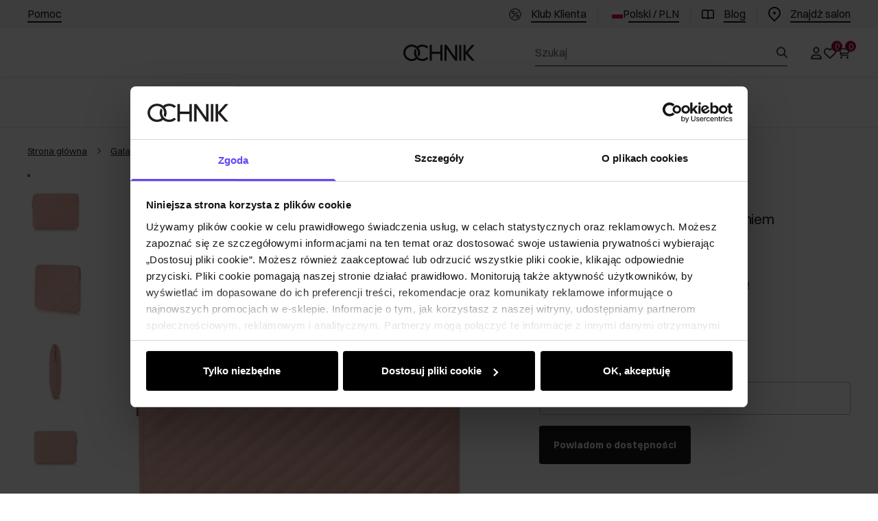

--- FILE ---
content_type: text/html
request_url: https://ochnik.com/rozowa-teczka-damska-z-pikowaniem-toren-0250-31w23
body_size: 40690
content:
<!DOCTYPE html><!-- render components without fragment, because may be slots are not working correctly --><html lang="pl"> <head><meta charset="UTF-8"><title>Teczka damska TOREN-0250-31(W23) | OCHNIK</title><link rel="canonical" href="https://ochnik.com/rozowa-teczka-damska-z-pikowaniem-toren-0250-31w23"><meta name="description" content="Elegancka różowa teczka damska z pikowaniem. Idealna na formalne wyjścia. Dodaj klasy swojej stylizacji. Zamów już dziś!"><meta name="robots" content="index, follow"><meta property="og:title" content="Różowa teczka damska z pikowaniem TOREN-0250-31(W23)"><meta property="og:type" content="product"><meta property="og:image" content="https://ochnik.com/picture/smart/filters:quality(75):fill(white)/e442d3eb1b3a29b2d271daa5b2ad2717.jpg"><meta property="og:url" content="https://ochnik.com/rozowa-teczka-damska-z-pikowaniem-toren-0250-31w23"><meta property="og:image:url" content="https://ochnik.com/picture/smart/filters:quality(75):fill(white)/e442d3eb1b3a29b2d271daa5b2ad2717.jpg"><meta property="og:image:alt" content="Różowa teczka damska z pikowaniem TOREN-0250-31(W23)"><meta property="product:retailer_item_id" content="21642"><meta property="product:availability" content="out of stock"><meta property="product:condition" content="new"><meta property="product:brand" content="OCHNIK"><meta property="product:price:amount" content="59.90"><meta property="product:price:currency" content="PLN"><link rel="alternate" hreflang="pl" href="https://ochnik.com/rozowa-teczka-damska-z-pikowaniem-toren-0250-31w23"><link rel="alternate" hreflang="en" href="https://ochnik.uk/pink-quilted-womens-briefcase-toren-0250-31w23"><link rel="alternate" hreflang="uk" href="https://ochnik.ua/rozevii-styobanii-zinocii-portfel-toren-0250-31w23"><link rel="alternate" hreflang="sk" href="https://ochnik.sk/ruzova-damska-aktovka-s-presivanim-toren-0250-31w23"><script type="application/ld+json" >{"@context":"https://schema.org","@graph":[{"@type":"Product","name":"Różowa teczka damska z pikowaniem TOREN-0250-31(W23)","description":"\n\n\nTeczka damska w różowym kolorze. Wykonana z nylonu.&amp;nbsp;Model zdobionym efektownym pikowaniem.\n\n\n\tkolor różowy\n\tnylon\n\tmodel jednokomorowy\n\tzamykana na suwak\n\tmodel z podszewką\n\telementy metalowe w kolorze jasnego niklu\n\tmodel mieści format&amp;nbsp;A4\n\n\t&amp;nbsp;\n\n\nWymiary:\n\n\n\twysokość &amp;#8211; 34&amp;nbsp;cm\n\tszerokość &amp;#8211; 27&amp;nbsp;cm\n\tgłębokość &amp;#8211; 2,5&amp;nbsp;cm\n","brand":{"@type":"Brand","name":"OCHNIK"},"image":"https://ochnik.com/picture/smart/filters:quality(75):fill(white)/e442d3eb1b3a29b2d271daa5b2ad2717.jpg","offers":[{"@type":"Offer","price":59.9,"priceCurrency":"PLN","availability":"OutOfStock","name":"---"}]},{"@type":"BreadcrumbList","itemListElement":[{"@type":"ListItem","position":1,"item":{"@id":"https://ochnik.com/galanteria","name":"Galanteria"}},{"@type":"ListItem","position":2,"item":{"@id":"https://ochnik.com/galanteria/teczki-i-torby","name":"Teczki i torby"}},{"@type":"ListItem","position":3,"item":{"@id":"https://ochnik.com/galanteria/teczki-i-torby/teczki","name":"Teczki"}},{"@type":"ListItem","position":4,"item":{"@id":"https://ochnik.com/rozowa-teczka-damska-z-pikowaniem-toren-0250-31w23","name":"Różowa teczka damska z pikowaniem TOREN-0250-31(W23)"}}]}]}</script><meta name="keywords" content="OCHNIK, OCHNIK sklep, Teczka damska TOREN-0250-31(W23)"><link rel="preconnect" href="https://www.googletagmanager.com"><meta name="viewport" content="minimum-scale=1, initial-scale=1, maximum-scale=1, width=device-width, shrink-to-fit=no, viewport-fit=cover"><link rel="apple-touch-icon" href="/app/128.png" sizes="128x128"><link rel="apple-touch-icon" href="/app/144.png" sizes="144x144"><link rel="apple-touch-icon" href="/app/192.png" sizes="192x192"><link rel="apple-touch-icon" href="/app/384.png" sizes="384x384"><link rel="apple-touch-icon" href="/app/512.png" sizes="512x512"><link rel="apple-touch-icon" href="/app/1024.png" sizes="1024x1024"><link rel="apple-touch-icon" href="/app/128.png" sizes="128x128" type="image/png"><link rel="apple-touch-icon" href="/app/144.png" sizes="144x144" type="image/png"><link rel="apple-touch-icon" href="/app/192.png" sizes="192x192" type="image/png"><link rel="apple-touch-icon" href="/app/384.png" sizes="384x384" type="image/png"><link rel="apple-touch-icon" href="/app/512.png" sizes="512x512" type="image/png"><link rel="apple-touch-icon" href="/app/1024.png" sizes="1024x1024" type="image/png"><link rel="icon" type="image/svg+xml" href="/favicon.svg"><meta name="msapplication-TileColor" content="#FFFFFF"><meta name="theme-color" content="#FFFFFF"><script type="module" src="/js/PWATags.astro_astro_type_script_index_0_lang-g91T3mqm.js"></script><link rel="manifest" href="/manifest.webmanifest"><link rel="stylesheet" href="/_astro/globals.CBEgDe13.css">
<link rel="stylesheet" href="/_astro/layout.BwbHUbqU.css">
<link rel="stylesheet" href="/_astro/_niceUrl_.CV5VHI0q.css">
<link rel="stylesheet" href="/_astro/1login-auth.DM9CC3dz.css">
<link rel="stylesheet" href="/_astro/_niceUrl_.6pGB0MGE.css">
<link rel="stylesheet" href="/_astro/globals.ByMC_OmR.css">
<link rel="stylesheet" href="/_astro/_niceUrl_.CUbJ5_r7.css">
<link rel="stylesheet" href="/_astro/_niceUrl_.Cr24gyDP.css">
<link rel="stylesheet" href="/_astro/_niceUrl_.C4vW6T2W.css">
<link rel="stylesheet" href="/_astro/_niceUrl_.D8Rqj_Jg.css">
<link rel="stylesheet" href="/_astro/_niceUrl_.B3CNtcWa.css">
<link rel="stylesheet" href="/_astro/_niceUrl_.B8GvqtOF.css">
<link rel="stylesheet" href="/_astro/_id_.CeUFN1sJ.css">
<link rel="stylesheet" href="/_astro/_params_.BFLkbhuR.css">
<link rel="stylesheet" href="/_astro/_params_.BuemlXJa.css">
<link rel="stylesheet" href="/_astro/_params_.p1oIWUFF.css">
<link rel="stylesheet" href="/_astro/_niceUrl_.BMIvywGd.css">
<link rel="stylesheet" href="/_astro/_params_.xpPVPr_e.css">
<link rel="stylesheet" href="/_astro/confirmation.D5DrL9Fq.css">
<link rel="stylesheet" href="/_astro/_niceUrl_.DBchK5kQ.css">
<link rel="stylesheet" href="/_astro/forgot-password.DkjOoOKt.css">
<link rel="stylesheet" href="/_astro/login.FUQRaFaQ.css">
<link rel="stylesheet" href="/_astro/compare.CNGWGmqZ.css">
<link rel="stylesheet" href="/_astro/_niceUrl_.69SpafAH.css">
<link rel="stylesheet" href="/_astro/_niceUrl_.DnF4AKjz.css">
<link rel="stylesheet" href="/_astro/login.CSMUUF6_.css">
<link rel="stylesheet" href="/_astro/index.DwIDLA-J.css"></head> <body> <script>(function(){const translations = {"common":{"from":"od","to":"do","add":"Dodaj","add-review":"Oceń produkt","add-to-cart":"Dodaj do koszyka","add-to-cart-error":"Wystąpił błąd podczas dodawania do koszyka.","add-to-cart-success":"Produkt dodany do koszyka","back":"Powrót","back-to-login":"Powrót do logowania","cancel":"Anuluj","cart":"Koszyk","collection-point":"Punkt odbioru","continue":"Kontynuuj zakupy","continue-as-guest":"Złóż zamówienie jako gość","continue-as-guest-desc":"Złóż zamówienie szybciej. Utwórz <0>konto w następnym kroku</0>, aby zaoszczędzić czas podczas kolejnych zakupów.","customer-account":"Konto","day":{"short":{"friday":"pt.","monday":"pon.","saturday":"sob.","sunday":"niedz.","thursday":"czw.","tuesday":"wt.","wednesday":"śr."}},"delete":"Usuń","delete-error":"Wystąpił błąd podczas próby usuwania.","delete-success":"Adres został usunięty.","delivery":"Dostawa","delivery-address":"Adres dostawy","description":"Opis produktu","info-about-product":"Informacje o produkcie","discount":"Rabat","dont-have-account":"Nie masz jeszcze konta? <0>Zarejestruj się</0>","edit":"Edytuj","enter-city":"Wybierz miasto","enter-country-state":"Wybierz województwo","error-occurred":"Wystąpił błąd","server-error-occurred":"Wystąpił błąd serwera","error-occurred-during-login":"Wystąpił błąd podczas logowania","error-pattern":"Niepoprawny format","error-required":"Pole wymagane","error-postal-code":"Niepoprawny kod pocztowy","forgot-password":"Nie pamiętasz hasła?","forgot-password-email":"Podaj swój e-mail, jeśli mamy go w systemie, wyślemy Ci link do zmiany hasła.","forgot-password-email-or-phone":"Podaj e-mail lub numer telefonu użyty podczas zakładania konta. Jeśli mamy go w systemie, wyślemy Ci link do zmiany hasła.","invalid-login":"Niepoprawny adres e-mail lub numer telefonu","go-to-place-order":"Przejdź do składania zamówienia","item-count":{"few":"{{count}} produkty","many":"{{count}} produktów","one":"{{count}} produkt","other":"{{count}} produktów"},"login":"Zaloguj się","main-page":"Strona główna","more":"więcej","month":{"few":"{{count}} miesiące","many":"{{count}} miesięcy","one":"{{count}} miesiąc","other":"{{count}} miesięcy"},"name":"Nazwa","newsletter":"Newsletter","your-email":"Twój adres email","newsletter-enter-email":"Podaj swój adres email","newsletter-signin":"Zapisz się","first-page":"Pierwsza strona","next-page":"Następna","no-search-results":"Brak wyników wyszukiwania","opinions":"Opinie","order":"Zamówienie","order-number":"Numer zamówienia","order-price":"Wartość zamówienia","order-status":"Status","order-summary":"Podsumowanie zamówienia","outpost-shops":"Sklepy stacjonarne","outpost-shop":"Sklep stacjonarny","page":"Strona","page-from":"z","pagination-info":"Wyświetlane od {{from}} do {{to}} z {{of}} elementów.","pagination-infinite-info":"Wyświetlane {{to}} z {{of}} elementów.","password-change":"Zmiana hasła","password-changed":"Twoje hasło zostało zmienione.","password-email-notification":{"line1":"Zajrzyj do folderu ze spamem.","line2":"Sprawdź, czy podany adres jest poprawny.","line3":"Odczekaj 15 minut i spróbuj ponownie.","paragraph":"Nie dotarł do Ciebie e-mail?","title":"Wysłaliśmy do Ciebie e-mail na adres <0>{{email}}</0>"},"password-phone-notification":{"title":"Wysłaliśmy do Ciebie SMS na numer <0>{{phone}}</0>","paragraph":"Nie dotarł do Ciebie SMS?","line1":"Jeśli w ciągu kilku minut SMS nie zostanie dostarczony kliknij poniżej, aby wygenerować nowy kod potwierdzający"},"passwords-not-match":"Podane hasła nie są identyczne","previous-page":"Poprzednia","last-page":"Ostatnia strona","product":"Produkt","product-availability-nofound":"Nie znaleziono sklepów spełniających wybrane kryteria.","product-availability-beginning-info":"Proszę wpisać miasto lub wybrać rozmiar","product-cart-success-long":"Produkt \"{{product}}\" został dodany do koszyka.","product-name":"Nazwa produktu","product-outposts":"Sprawdź dostępność w placówkach","product-price":"Cena","product-price-type":"Cena {{priceType}}","product-quantity":"Ilość","product-select-variant":"Wybierz rozmiar","product-sum":"Suma","product-variant":"Wariant","products":"Produkty","products-count":"Produkty ({{count}})","rate-it":"Oceń","rated":"Oceniony","remove-from-favorites":"Usuń z ulubionych","repository-add-fail":"Wystąpił błąd podczas dodawania do ulubionych.","repository-added":"Produkt dodany do ulubionych.","repository-added-long":"Produkt \"{{name}}\" został dodany do ulubionych produktów.","repository-remove-fail":"Wystąpił błąd podczas usuwania z ulubionych.","repository-removed":"Produkt usunięty z ulubionych.","repository-removed-long":"Produkt \"{{name}}\" został usunięty z ulubionych produktów.","required":"* pola obowiązkowe","required-field":"*","review-content":"Napisz opinię","review-content-optional":"Treść opinii (opcjonalne)","date-added":"Data dodania:","no-reviews":"Brak opinii","no-reviews-desc":"Jeszcze nikt nie ocenił tego produktu. <br></br>Bądź pierwszą osobą, która podzieli się opinią o tym produkcie!","reviews-allowed":"Twoja opinia ma znaczenie!","reviews-allowed-desc":"Pomóż innym w podjęciu decyzji i podziel się swoimi doświadczeniami z tym produktem.","review-score":"Ocena {{name}}","review-created":"Recenzja utworzona","reviews":"Oceny i opinie","save":"Zapisz","save-changes":"Zapisz zmiany","search":{"orders":"Nr zamówienia","products":"Szukaj produktów...","search":"Szukaj","results":"Wyniki dla","open":"Otwórz wyszukiwanie"},"gallery":{"pagination":"Nawigacja galerii","go-to-slide":"Przejdź do slajdu {{number}}","current-slide":"Slajd {{current}} z {{total}}"},"see-all":"Zobacz wszystkie","selected-filters":"Wybrane filtry","show":"Pokaż","show-2":"Zobacz","show-all":"Zobacz wszystko","show-less":"Pokaż mniej","show-more-2":"Pokaż więcej","show-more":"Zobacz więcej","show-selected":"Pokaż wybrane","sizetable":"Tabela rozmiarów","subcategories":"Podkategorie","suggestions":"Sugestie","telephone":"Numer telefonu","to-cart":"Do koszyka","accept":"Akceptuj","load-more":"Załaduj {{limit}} więcej","header404":"Niestety, strona o podanym adresie nie została odnaleziona.","content404":"W razie wątpliwości skontaktuj się z nami.","header403":"Nie masz uprawnień do oglądania tej strony","content403":"W razie wątpliwości skontaktuj się z nami.","error-back":"Wróć na stronę główną","back-to-help-center":"Wróć do centrum pomocy","rate-product":"Oceń produkt","review-title":"Tytuł opinii (opcjonalne)","promotion":"Promocja","select-file":"Wybierz plik","product-id":"ID produktu","product-url":"URL produktu","cart-without-name":"Koszyk bez nazwy","cart-name":"Nazwa koszyka","cart-items":"Produkty","cart-total":"Wartość","your-account":"Twoje konto","repository":"Ulubione","search-placeholder":"Wpisz nazwę lub kod poszukiwanego produktu","selected-language":"Język","footer-merce":"e-commerce platform by","favorite":"Ulubione","home":"Home","download":"Pobierz","producer":"Producent","sortby":"Kolejność","date-range":"Zakres dat","item-count-long":"Liczba produktów: {{count}}","back-to":"Wróć do - {{categoryName}}","filters-and-sorting":"Filtry i sortowanie","add-to-favorites":"Dodaj do ulubionych","in-days":"{{value}} dni","in-hours":"{{value}}h","delivery-in":"Wysyłka w","vat":"VAT","ean":"EAN","unit":"Jednostka","warehouse-symbol":"Symbol magazynowy","custom-code":"Kod własny","ask-about-product":"Zapytaj o produkt","warehouse":"Magazyn","less":"Mniej","quantity":"Ilość","filename":"Nazwa pliku","options-not-found":"Nie znaleziono opcji","check":"Sprawdź","choose-size-error":"Proszę wybrać rozmiar","notify-info":"Wpisz swój adres e-mail. Kiedy produkt wariant będzie ponownie dostępny, zostanie do Ciebie wysłana wiadomość.","notify-success":"Twój adres e-mail został pomyślnie zapisany.","available":"Dostępny","unavailable":"Niedostępny","variants":"Warianty","selected-outpost":"Wybrany magazyn","edit-my-carts":"Edytuj moje koszyki","validation-required":"Pole jest wymagane","validation-email":"Niepoprawny adres email","validation-telephone":"Niepoprawny numer telefonu","validation-min-length":{"few":"Pole musi zawierać co najmniej {{count}} znaki","many":"Pole musi zawierać co najmniej {{count}} znaków","one":"Pole musi zawierać co najmniej {{count}} znak","other":"Pole musi zawierać co najmniej {{count}} znaków"},"validation-max-length":{"few":"Pole może zawierać maksymalnie {{count}} znaki","many":"Pole może zawierać maksymalnie {{count}} znaków","one":"Pole może zawierać maksymalnie {{count}} znak","other":"Pole może zawierać maksymalnie {{count}} znaków"},"validation-min":"Wartość nie może być mniejsza niż {{min}}","validation-max":"Wartość nie może być większa niż {{max}}","validation-regex":"Użyto niedozwolonego znaku","validation-accept-rules":"Musisz zaakceptować regulamin","cheapest-price-info":"Najniższa cena z 30 dni przed obniżką:","cheapest-price-label":"najniższa cena z 30 dni przed obniżką","regular-price-label":"cena regularna","promotion-price-label":"cena promocyjna","actual-price-label":"cena aktualna","price-with-code-label":"Cena z kodem","coupon-code-copied":"Skopiowano: {{code}}","show-all-products":"Zobacz wszystkie produkty","opening-hours":"Godziny otwarcia","map-directions":"Wskazówki dojazdu","days":{"one":"dzień","few":"dni","many":"dni","other":"dni"},"hours":{"one":"godzina","few":"godziny","many":"godzin","other":"godzin","short":"godz."},"minutes":{"one":"minuta","few":"minuty","many":"minut","other":"minut","short":"min."},"seconds":{"one":"sekunda","few":"sekundy","many":"sekund","other":"sekund","short":"sek."},"price-history":"Najniższa cena w ostatnich 30 dniach","choose-size":"Wybierz rozmiar","product-notify":"Powiadom o dostępności","complete-stylization":"Uzupełnij stylizację","submit":"Wyślij","email":"Adres e-mail","email-or-phone":"Adres e-mail lub numer telefonu","read-on":"Czytaj dalej","news":"Aktualności","total-price":"Łączna cena","total-worth":"Łączna wartość","confirm-register":"Potwierdzenie rejestracji","confirm-register-failed":"Potwierdzenie rejestracji nie powiodło się","go-to-checkout":"Przejdź do kasy","activated-loyalty-card":"Aktywowano kartę lojalnościową","activate-loyalty-card":"Aktywacja karty lojalnościowej","index":"Indeks","update-app-title":"Dostępna aktualizacja!","update-app-message":"Nowa wersja aplikacji {{appName}} jest dostępna! Czy chcesz pobrać ją teraz?","update-app-confirm":"Aktualizuj","update-app-cancel":"Nie teraz","offline-mode":"Tryb offline","offline-mode-message":"Twoje urządzenie nie ma połączenia z internetem potrzebnego do korzystania z serwisu.","try-again":"Spróbuj ponownie","open-settings":"Otwórz ustawienia","compare-product":"Porównaj produkt","compare-products":"Porównaj produkty","add-to-compare":"Dodaj do porównania","remove-from-compare":"Usuń z porównania","compare":"Porównywarka produktów","categories":"Kategorie","show-differences":"Pokaż różnice","compare-add-fail":"Osiągnięto maksymalną ilość produktów w porównywarce","no-products-to-compare":"Brak produktów do porównania","vide":"Porównaj","documents-for-download":"Dokumenty do pobrania","outpost-error":{"permission-danied":"Użytkownik zabronił dostępu do lokalizacji.","position-unvailable":"Informacje o lokalizacji są niedostępne.","timeout":"Przekroczono limit czasu przy próbie uzyskania lokalizacji.","default":"Wystąpił nieznany błąd podczas uzyskiwania lokalizacji."},"find-nearest":"Znajdź najbliższą placówkę","find-outpost":"Znajdź placówkę","not-support-geolocation":"Twoja przeglądarka nie obsługuje geolokalizacji.","show-all-outposts":"Pokaż wszystkie","prefix-phone":"tel.:","prefix-email":"mail:","auth-services":{"facebookApi":"Facebook","googleApi":"Google","wpOneLogin":"WP 1Login","twitter":"Twitter","instagram":"Instagram","appleApi":"Apple"},"social-login":"Lub zaloguj się przez","social-login-error":"Logowanie zakończone niepowodzeniem","social-login-redirect-info":"Proszę czekać. Za chwilę nastąpi przekierowanie...","login-action":"Logowanie","cart-reminder":"Nie zwlekaj z zakupem, dodanie artykułów do koszyka nie oznacza ich rezerwacji.","cart-reminder-finalization-options":"Brak metod transportu oraz dostawy.","cart-reminder-finalization-options-alternative":"Brak możliwości realizacji zamówienia w wybranym kraju dostawy.","welcome-user":"Witaj <0>{{name}}</0>","my-data":"Moje dane","change-password":"Zmień hasło","terms-and-conditions":"Zgody marketingowe","billing-data":"Dane do faktury VAT","my-addresses":"Adresy","change-outpost":"Zmień magazyn","my-orders":"Zamówienia","my-returns":"Zwroty","my-complaints":"Reklamacje","import-products-to-cart":"Import produktów do koszyka","import-products":"Import produktów","carts-in-cash":"Koszyki","trade-credit":"Kredyt kupiecki","trade-documents":"Dokumenty handlowe","trade_document":"Dokument handlowy","loyalty-program":"Program lojalnościowy","employees":"Pracownicy","panel":"Panel","logout":"Wyloguj się","your-manager":"Twój opiekun","contact-with-manager":"Skontaktuj się ze swoim opiekunem","contact-with-manager-info":"Nie masz pewności lub potrzebujesz profesjonalnej rady ? Skontaktuj sie ze swoim opiekunem","to-cash":"Do kasy","go-to-cash":"Przejdź do kasy","points":"Punkty","selected-cart":"Wybrany koszyk","manage-carts":"Zarządzaj koszykami","cart-total-price":"Łącznie","popular-phrases":"Popularne hasła","shipment-estimation-today":"Kup do {{hour}} - wysyłka dzisiaj","shipment-estimation-other":"Najszybsza wysyłka: {{day}}","selected-products":"Wybrane produkty: ","total-value":{"nett":"Wartość netto: ","gross":"Wartość brutto: "},"add-selected":"Dodaj zaznaczone","products-added-to-cart":"Produkty zostały dodane do koszyka","order-id":"ID zamówienia","date":"Data","amount":{"nett":"Kwota netto","gross":"Kwota brutto"},"status":"Status","tracking":"Tracking","address":"Adres","actions":"Akcje","retry":"Ponów","last-orders":"Ostatnie zamówienia","missing-orders":"Brak zamówień","missing-last-orders":"Brak ostatnich zamówień","menu":"Menu","in-warehouse":"W magazynie","or":"lub","update-customized-name-error":"Nie udało się zaktualizować kodu własnego","product-code":"Kod produktu","base-technical-data":"Podstawowe dane techniczne","product-customized-names":"Własne kody produktów","own-product-name":"Nazwa własna produktu","upload-file-with-codes":"Wgraj plik z kodami","assigned-discounts":"Przypisane promocje","no-assigned-discounts":"Brak przypisanych promocji","individual-disount":"Indywidualny rabat","settings":"Ustawienia","select-currency":"Wybierz walutę","select-language":"Wybierz język","select-country":"Wybierz kraj","anonymize-account-message":"Udało się usunąć konto","anonymize-account-message-error":"Nie udało się usunąć konta","anonymize-account":"Usunięcie konta","confirmation-title":"Potwierdzanie operacji","confirmation-success-message":"Operacja przebiegła pomyślnie","confirmation-error-message":"Operacja zakończona niepowodzeniem","delete-customer-requires-confirmation":"Wymagane potwierdzenie. Wysłano wiadomość e-mail z dalszymi instrukcjami.","start":"Start","clear":"Wyczyść","recently-searched":"Ostatnio wyszukiwane","hints":"Podpowiedzi","options":"Opcje","last-order":"Ostatnie zamówienie","no-last-order-found":"Nie znaleziono ostatniego zamówienia","edit-my-data":"Edytuj moje dane","last-viewed":"Ostatnio oglądane","remove-product-availabilty-notification":"Powiadomienia o dostępności produktów","remove-product-availabilty-notification-success":"Prawidłowo usunięto powiadomienie o dostępności produktu","remove-product-availabilty-notification-error":"Wystąpił błąd. Nie udało się zapisać zmian.","assigned-documents":"Przypisane dokumenty","no-documents-assigned":"Brak przypisanych dokumentów","freebies-to-choose":"Gratisy do wyboru:","freebies-terms":"Regulamin kampanii","offers":"Oferty","nett":"netto","gross":"brutto","catalog-price":"Cena katalogowa:","review-information":"Powiadomienie","review-information-content":"W naszej witrynie opinie mogą dodawać tylko osoby, które zakupiły produkt. <0>Dodaj opinię</0>","review-information-content-logged-in":"Opinie mogą dodawać tylko zalogowani użytkownicy.<br></br> <0>Zaloguj się</0>, aby podzielić się swoją opinią, lub <1>załóż konto</1> w kilka chwil.","vouchers-list":"Karty podarunkowe","other-vouchers":"Inne karty podarunkowe","voucher-balance":"Twoje saldo","voucher-balance-error":"Wystąpił błąd podczas pobierania salda","voucher-code":"Kod karty podarunkowej","voucher-code-added-successfully":"Pomyślnie zrealizowano kod","realize":"Zrealizuj","product-notifications":"Powiadomienia o dostępności","no-product-notifications":"Nie masz żadnych powiadomień o produktach","product-notification-removed-successfully":"Powiadomienie zostało usunięte","remove":"Usuń","generate-technical-data-sheet":"Pobierz kartę TDS","generate-technical-data-sheet-page":"Twoja karta TDS powinna zostać pobrana automatycznie. <br/> Jeśli pobieranie nie rozpoczęło się:","generate-technical-data-sheet-copied":"Adres karty TDS skopiowany do schowka","generate-technical-data-sheet-copied-error":"Wystąpił błąd podczas kopiowania adresu karty TDS","weight":"Waga","weightUnit":"kg","contact-list-heading":"Napisz do nas","contact-list-description":"Skontaktuj się z naszym zespołem specjalistów, którzy z przyjemnością odpowiedzą na wszystkie Twoje pytania i pomogą znaleźć najlepsze rozwiązania. Jesteśmy tutaj, aby Ci pomóc – napisz lub zadzwoń do nas już dziś!","contact-list-all":"Wszystkie","invalid-number":"Nieprawidłowy numer","invalid-country-code":"Nieprawidłowy kod kraju","too-short":"Numer jest za krótki","too-long":"Numer jest za długi","track-shipment":"Śledź przesyłkę","notify":"Powiadom","no-products-found":"Nie znaleziono produktów","subgroup-discounts":"Progi rabatowe","from-you":"od Ciebie","current-location":"Aktualna lokalizacja","your-discount":"Twój rabat","rga-action-return":"Zwróć produkty","rga-action-complaint":"Zgłoś reklamację","price-with-discount":"Cena z rabatem","code":"Kod","payment-errors":{"update-shipping":"Wystąpił błąd podczas zmiany sposobu wysyłki","update-coupon":"Wystąpił błąd podczas dodawania kodu rabatowego","coupon-limit-exceeded":"Możesz skorzystać maksymalnie z jednego kodu rabatowego","order-processing":"Wystąpił błąd podczas procesowania zamówienia","checkout":"Wystąpił błąd podczas procesowania koszyka"},"percentage-discount":"Rabat procentowy","cash-discount":"Rabat kwotowy","turnover-from":"Od obrotu","turnover-to":"Do obrotu","your-turnover":"Twój obrót","turnover-error":"Wystąpił błąd podczas pobierania progów rabatowych","turnover":"Obrót","your-current-discount":"Twój obecny rabat","your-turnover-time":"Twój obrót w ostatnich 180 dniach","turnover-notification":"Dokonaj zakupu na kwotę <span>{{price}}</span> w ciągu <span>{{days}} dni</span>, aby nie utracić obecnego rabatu! Brak zamówienia w tym terminie spowoduje zmniejszenie rabatu.","choose-variant":"Wybierz wariant","price-per-unit":"Cena za {{amount}}{{unit}}","come-back":"Wróć","display":"Wyświetl","email-or-phone-number":"E-mail lub numer telefonu","account-was-confirmed":"Konto zostało potwierdzone","account-confirmed-error":"Nie udało się potwierdzić konta","loyalty-card":"Klub Klienta Ochnik","empty-price-title":"Zaloguj się, aby zobaczyć ceny","empty-price-title-logged-in":"Skontaktuj się by kupić ten produkt","empty-price-description":"Aby poznać cenę produktu i dokonać zakupu, zaloguj się na swoje konto.","empty-price-description-logged-in":"Ten produkt jest dostępny tylko na zamówienie, skontaktuj się z nami jeśli chcesz go kupić.","nett-price":"Cena netto","gross-price":"Cena brutto","shortcut-availability":"Dost.","shortcut-size":"Roz.","additional-options":"Opcje do zamówienia","approve":"Zaakceptuj","disapprove":"Odrzuć","order-approved":"Zamówienie zostało zaakceptowane","order-disapproved":"Zamówienie zostało odrzucone","go-to-login-page":"Przejdź do strony logowania","content":"Treść","show-price":"Wyświetl cenę","confirm-register-success":"Konto zostało pomyślnie zarejestrowane","go-to-panel-page":"Przejdź do panelu","customer-redirect-info":"Proszę czekać. Za chwilę nastąpi przekierowanie...","if-no-redirection-occurred":"Jeśli nie nastąpiło przekierowanie","click-here":"kliknij tutaj","confirm-register-failed-result":"Kod potwierdzający nie istnieje, ponów potwierdzenie w formularzu logowania","your-signature":"Twój podpis","signature-info":"Twoja recenzja będzie widoczna dla wszystkich, dlatego zdecyduj jak chcesz się podpisać.","confirmation-code":"Kod potwierdzający","submit-reset-password":"Zresetuj hasło","date-of-birth-invalid":"Nieprawidłowa data urodzenia","loyalty-card-activation-error":"Kod potwierdzający został wykorzystany bądź wygasł lub nie istnieje","skip-to-main-content":"Przejdź do głównej treści","main-navigation":"Nawigacja główna","submenu-navigation":"Nawigacja podmenu {{category}}","footer-navigation":"Nawigacja stopki","checkout-progress":"Etapy zamówienia","copy-coupon-code":"Skopiuj kod kuponu","show-password":"Pokaż hasło","hide-password":"Ukryj hasło","close":"Zamknij","availability":"Dostępność","close-modal":"Zamknij okno dialogowe","view-product-details":"Zobacz szczegóły produktu","add-to-comparison":"Dodaj do porównania","remove-from-comparison":"Usuń {{product}} z porównania","stars":"gwiazdki","stars-rating":"{{value}} z {{max}} gwiazdek","previous":"Poprzedni","next":"Następny","info":"Informacja","leave-page-message":"Masz zaznaczone produkty. Czy na pewno chcesz opuścić stronę?","producers":"Producenci","join-the-club":"Dołącz do Klubu Klienta i skorzystaj z wyjątkowych rabatów i przywilejów!","join-the-club-button":"Dołącz do Klubu","loyalty-card-offline-header":"Nie odnaleźliśmy karty lojalnościowej","loyalty-card-offline-text":"Przejdź w tryb online i dołącz do Klubu.","loyalty-card-verification":"Weryfikujemy przynależność do Klubu Klienta OCHNIK"},"contact":{"contact":"Kontakt","subject":"Temat","message-body":"Treść wiadomości","submit":"Wyślij","error-telephone":"Numer telefonu powinien zawierać 9 cyfr","fullName":"Imię i nazwisko"},"product":{"listType":"Widok","list-type-default":"Widok domyślny","list-type-medium":"Widok średni","list-type-large":"Widok duży","list-type-wide":"Widok szeroki","filters":"Filtrowanie","filters2":"Filtry","active-filters":"Aktywne filtry","free-delivery-from":"Darmowa dostawa od","delivery-from":"Dostawa od","choose-variant":"Wybierz wariant","all-products":"Wszystkie produkty","sortby2":"Sortowanie","yes":"Tak","no":"Nie","clear-filters":"Wyczyść filtry","clear":"Wyczyść","select-filters":"Zastosuj filtry","confirm":"Zatwierdź","composition":"Skład","deliveryCosts":"Koszty dostawy","paymentMethods":"Formy płatności","all-filters":"Wszystkie filtry","selected":"Wybrano","apply":"Zastosuj","technical-data":"Dane techniczne","download-files":"Pliki do pobrania","product-notavailable":"Niedostępny","current-select":"Obecnie wybrany","set-as-selected":"Ustaw jako mój magazyn","warehouses-availability":"Dostępność w magazynach","availability":"Dostępność","product-available":"Dostępne","check-in-warehouses":"Sprawdź dostępność w magazynach","choose-set-element":"Dobierz {{sequence}} element zestawu","choose-set-variant":"Wybierz rozmiar {{sequence}} elementu zestawu","sequence-1-order":"pierwszy","sequence-1-other":"pierwszego","sequence-2-order":"drugi","sequence-2-other":"drugiego","sequence-3-order":"trzeci","sequence-3-other":"trzeciego","sequence-4-order":"czwarty","sequence-4-other":"czwartego","sequence-5-order":"piąty","sequence-5-other":"piątego","shipping":{"one":"Wysyłka do {{info}} dnia roboczego.","few":"Wysyłka do {{info}} dni roboczych.","many":"Wysyłka do {{info}} dni roboczych.","other":"Wysyłka do {{info}} dni roboczych."},"notify-about-availability":"Powiadom o dostępności","notify-about-availability-success":"Zapisano pomyślnie. Otrzymasz powiadomienie, gdy produkt będzie dostępny.","product-unavailable":"Produkt niedostępny","notify-about-availability-by-mail":{"one":"Powiadom mnie o dostępności mailem.","few":"Powiadom mnie o dostępności rozmiaru mailem.","other":"Powiadom mnie o dostępności rozmiaru mailem."},"notify-me":"Powiadom mnie","notify-me-for-variant":"Powiadom mnie gdy {{variant}} będzie dostępny","properties":"Właściwości","show-pictures":"Pokaż zdjęcia","specification":"Specyfikacja","immediateShipping":"Natychmiastowa wysyłka","notify-me-statement":"Chcę otrzymać wiadomość e-mail, kiedy mój rozmiar będzie dostępny.","notify-me-size":"Rozmiar: {{size}}","sku":"SKU","ean":"EAN","id":"ID","bundled-items-header":"Produkty wchodzące w skład zestawu","codeUsed":"Aktywowany","useCode":"Aktywuj","freeShipping":{"one":"Darmowa wysyłka do {{info}} dnia roboczego.","few":"Darmowa wysyłka do {{info}} dni roboczych.","many":"Darmowa wysyłka do {{info}} dni roboczych.","other":"Darmowa wysyłka do {{info}} dni roboczych."},"shippingDelivery":{"one":"Wysyłka do {{info}} dnia roboczego.","few":"Wysyłka do {{info}} dni roboczych.","many":"Wysyłka do {{info}} dni roboczych.","other":"Wysyłka do {{info}} dni roboczych."},"add-to-favorites":"Dodaj do ulubionych","remove-from-favorites":"Usuń z ulubionych","select-variant":"Wybierz wariant {{variant}}","zoom-image":"Powiększ obraz {{number}}","gallery":"Galeria","gallery-thumbnails":"Miniatury galerii","show-description":"Pełen opis","hide-description":"Ukryj opis"}};
const SERVER_HOST = undefined;
const INPOST_HOST = undefined;
const REQUEST_TIMEOUT = undefined;
const isMobile = false;
const sitesInfo = {"countries":[{"name":"Wielka Brytania","code":"GB","currencies":[{"symbol":"zł","code":"PLN","name":"Polski złoty"}],"languages":[{"code":"pl","name":"Polski"}],"defaults":{"currency":{"symbol":"zł","code":"PLN","name":"Polski złoty"},"language":{"code":"pl","name":"Polski"}},"locale":{"priceFormat":"%e%p","decimalSeparator":".","thousandSeparator":"","dateFormat":"d.m.Y","timeFormat":"H:i:s","showZeroDecimalParts":true}},{"name":"Austria","code":"AT","currencies":[{"symbol":"zł","code":"PLN","name":"Polski złoty"}],"languages":[{"code":"pl","name":"Polski"}],"defaults":{"currency":{"symbol":"zł","code":"PLN","name":"Polski złoty"},"language":{"code":"pl","name":"Polski"}},"locale":{"priceFormat":"%e%p","decimalSeparator":",","thousandSeparator":"","dateFormat":"d.m.Y","timeFormat":"H:i:s","showZeroDecimalParts":true}},{"name":"Portugalia","code":"PT","currencies":[{"symbol":"zł","code":"PLN","name":"Polski złoty"}],"languages":[{"code":"pl","name":"Polski"}],"defaults":{"currency":{"symbol":"zł","code":"PLN","name":"Polski złoty"},"language":{"code":"pl","name":"Polski"}},"locale":{"priceFormat":"%e%p","decimalSeparator":",","thousandSeparator":"","dateFormat":"d.m.Y","timeFormat":"H:i:s","showZeroDecimalParts":true}},{"name":"Hiszpania","code":"ES","currencies":[{"symbol":"zł","code":"PLN","name":"Polski złoty"}],"languages":[{"code":"pl","name":"Polski"}],"defaults":{"currency":{"symbol":"zł","code":"PLN","name":"Polski złoty"},"language":{"code":"pl","name":"Polski"}},"locale":{"priceFormat":"%e%p","decimalSeparator":",","thousandSeparator":"","dateFormat":"d.m.Y","timeFormat":"H:i:s","showZeroDecimalParts":true}},{"name":"Szwecja","code":"SE","currencies":[{"symbol":"zł","code":"PLN","name":"Polski złoty"}],"languages":[{"code":"pl","name":"Polski"}],"defaults":{"currency":{"symbol":"zł","code":"PLN","name":"Polski złoty"},"language":{"code":"pl","name":"Polski"}},"locale":{"priceFormat":"%e%p","decimalSeparator":",","thousandSeparator":"","dateFormat":"d.m.Y","timeFormat":"H:i:s","showZeroDecimalParts":true}},{"name":"Luksemburg","code":"LU","currencies":[{"symbol":"zł","code":"PLN","name":"Polski złoty"}],"languages":[{"code":"pl","name":"Polski"}],"defaults":{"currency":{"symbol":"zł","code":"PLN","name":"Polski złoty"},"language":{"code":"pl","name":"Polski"}},"locale":{"priceFormat":"%e%p","decimalSeparator":",","thousandSeparator":"","dateFormat":"d.m.Y","timeFormat":"H:i:s","showZeroDecimalParts":true}},{"name":"Łotwa","code":"LV","currencies":[{"symbol":"zł","code":"PLN","name":"Polski złoty"}],"languages":[{"code":"pl","name":"Polski"}],"defaults":{"currency":{"symbol":"zł","code":"PLN","name":"Polski złoty"},"language":{"code":"pl","name":"Polski"}},"locale":{"priceFormat":"%e%p","decimalSeparator":",","thousandSeparator":"","dateFormat":"d.m.Y","timeFormat":"H:i:s","showZeroDecimalParts":true}},{"name":"Bułgaria","code":"BG","currencies":[{"symbol":"zł","code":"PLN","name":"Polski złoty"}],"languages":[{"code":"pl","name":"Polski"}],"defaults":{"currency":{"symbol":"zł","code":"PLN","name":"Polski złoty"},"language":{"code":"pl","name":"Polski"}},"locale":{"priceFormat":"%e%p","decimalSeparator":",","thousandSeparator":"","dateFormat":"d.m.Y","timeFormat":"H:i:s","showZeroDecimalParts":true}},{"name":"Włochy","code":"IT","currencies":[{"symbol":"zł","code":"PLN","name":"Polski złoty"}],"languages":[{"code":"pl","name":"Polski"}],"defaults":{"currency":{"symbol":"zł","code":"PLN","name":"Polski złoty"},"language":{"code":"pl","name":"Polski"}},"locale":{"priceFormat":"%e%p","decimalSeparator":",","thousandSeparator":"","dateFormat":"d.m.Y","timeFormat":"H:i:s","showZeroDecimalParts":true}},{"name":"Polska","code":"PL","currencies":[{"symbol":"zł","code":"PLN","name":"Polski złoty"}],"languages":[{"code":"pl","name":"Polski"}],"defaults":{"currency":{"symbol":"zł","code":"PLN","name":"Polski złoty"},"language":{"code":"pl","name":"Polski"}},"locale":{"priceFormat":"%p %e","decimalSeparator":",","thousandSeparator":"","dateFormat":"d.m.Y","timeFormat":"H:i:s","showZeroDecimalParts":true}},{"name":"Finlandia","code":"FI","currencies":[{"symbol":"zł","code":"PLN","name":"Polski złoty"}],"languages":[{"code":"pl","name":"Polski"}],"defaults":{"currency":{"symbol":"zł","code":"PLN","name":"Polski złoty"},"language":{"code":"pl","name":"Polski"}},"locale":{"priceFormat":"%e%p","decimalSeparator":",","thousandSeparator":"","dateFormat":"d.m.Y","timeFormat":"H:i:s","showZeroDecimalParts":true}},{"name":"Belgia","code":"BE","currencies":[{"symbol":"zł","code":"PLN","name":"Polski złoty"}],"languages":[{"code":"pl","name":"Polski"}],"defaults":{"currency":{"symbol":"zł","code":"PLN","name":"Polski złoty"},"language":{"code":"pl","name":"Polski"}},"locale":{"priceFormat":"%e%p","decimalSeparator":",","thousandSeparator":"","dateFormat":"d.m.Y","timeFormat":"H:i:s","showZeroDecimalParts":true}},{"name":"Dania","code":"DK","currencies":[{"symbol":"zł","code":"PLN","name":"Polski złoty"}],"languages":[{"code":"pl","name":"Polski"}],"defaults":{"currency":{"symbol":"zł","code":"PLN","name":"Polski złoty"},"language":{"code":"pl","name":"Polski"}},"locale":{"priceFormat":"%e%p","decimalSeparator":",","thousandSeparator":"","dateFormat":"d.m.Y","timeFormat":"H:i:s","showZeroDecimalParts":true}},{"name":"Holandia","code":"NL","currencies":[{"symbol":"zł","code":"PLN","name":"Polski złoty"}],"languages":[{"code":"pl","name":"Polski"}],"defaults":{"currency":{"symbol":"zł","code":"PLN","name":"Polski złoty"},"language":{"code":"pl","name":"Polski"}},"locale":{"priceFormat":"%e%p","decimalSeparator":",","thousandSeparator":"","dateFormat":"d.m.Y","timeFormat":"H:i:s","showZeroDecimalParts":true}},{"name":"Estonia","code":"EE","currencies":[{"symbol":"zł","code":"PLN","name":"Polski złoty"}],"languages":[{"code":"pl","name":"Polski"}],"defaults":{"currency":{"symbol":"zł","code":"PLN","name":"Polski złoty"},"language":{"code":"pl","name":"Polski"}},"locale":{"priceFormat":"%e%p","decimalSeparator":",","thousandSeparator":"","dateFormat":"d.m.Y","timeFormat":"H:i:s","showZeroDecimalParts":true}},{"name":"Czechy","code":"CZ","currencies":[{"symbol":"zł","code":"PLN","name":"Polski złoty"}],"languages":[{"code":"pl","name":"Polski"}],"defaults":{"currency":{"symbol":"zł","code":"PLN","name":"Polski złoty"},"language":{"code":"pl","name":"Polski"}},"locale":{"priceFormat":"%e%p","decimalSeparator":",","thousandSeparator":"","dateFormat":"d.m.Y","timeFormat":"H:i:s","showZeroDecimalParts":true}},{"name":"Rumunia","code":"RO","currencies":[{"symbol":"zł","code":"PLN","name":"Polski złoty"}],"languages":[{"code":"pl","name":"Polski"}],"defaults":{"currency":{"symbol":"zł","code":"PLN","name":"Polski złoty"},"language":{"code":"pl","name":"Polski"}},"locale":{"priceFormat":"%e%p","decimalSeparator":",","thousandSeparator":"","dateFormat":"d.m.Y","timeFormat":"H:i:s","showZeroDecimalParts":true}},{"name":"Litwa","code":"LT","currencies":[{"symbol":"zł","code":"PLN","name":"Polski złoty"}],"languages":[{"code":"pl","name":"Polski"}],"defaults":{"currency":{"symbol":"zł","code":"PLN","name":"Polski złoty"},"language":{"code":"pl","name":"Polski"}},"locale":{"priceFormat":"%e%p","decimalSeparator":",","thousandSeparator":"","dateFormat":"d.m.Y","timeFormat":"H:i:s","showZeroDecimalParts":true}},{"name":"Francja","code":"FR","currencies":[{"symbol":"zł","code":"PLN","name":"Polski złoty"}],"languages":[{"code":"pl","name":"Polski"}],"defaults":{"currency":{"symbol":"zł","code":"PLN","name":"Polski złoty"},"language":{"code":"pl","name":"Polski"}},"locale":{"priceFormat":"%e%p","decimalSeparator":",","thousandSeparator":"","dateFormat":"d.m.Y","timeFormat":"H:i:s","showZeroDecimalParts":true}},{"name":"Słowacja","code":"SK","currencies":[{"symbol":"zł","code":"PLN","name":"Polski złoty"}],"languages":[{"code":"pl","name":"Polski"}],"defaults":{"currency":{"symbol":"zł","code":"PLN","name":"Polski złoty"},"language":{"code":"pl","name":"Polski"}},"locale":{"priceFormat":"%e%p","decimalSeparator":",","thousandSeparator":"","dateFormat":"d.m.Y","timeFormat":"H:i:s","showZeroDecimalParts":true}},{"name":"Wegry","code":"HU","currencies":[{"symbol":"zł","code":"PLN","name":"Polski złoty"}],"languages":[{"code":"pl","name":"Polski"}],"defaults":{"currency":{"symbol":"zł","code":"PLN","name":"Polski złoty"},"language":{"code":"pl","name":"Polski"}},"locale":{"priceFormat":"%e%p","decimalSeparator":",","thousandSeparator":"","dateFormat":"d.m.Y","timeFormat":"H:i:s","showZeroDecimalParts":true}},{"name":"Irlandia","code":"IE","currencies":[{"symbol":"zł","code":"PLN","name":"Polski złoty"}],"languages":[{"code":"pl","name":"Polski"}],"defaults":{"currency":{"symbol":"zł","code":"PLN","name":"Polski złoty"},"language":{"code":"pl","name":"Polski"}},"locale":{"priceFormat":"%e%p","decimalSeparator":",","thousandSeparator":"","dateFormat":"d.m.Y","timeFormat":"H:i:s","showZeroDecimalParts":true}},{"name":"Niemcy","code":"DE","currencies":[{"symbol":"zł","code":"PLN","name":"Polski złoty"}],"languages":[{"code":"pl","name":"Polski"}],"defaults":{"currency":{"symbol":"zł","code":"PLN","name":"Polski złoty"},"language":{"code":"pl","name":"Polski"}},"locale":{"priceFormat":"%e%p","decimalSeparator":",","thousandSeparator":"","dateFormat":"d.m.Y","timeFormat":"H:i:s","showZeroDecimalParts":true}},{"name":"Liechtenstein","code":"LI","currencies":[{"symbol":"zł","code":"PLN","name":"Polski złoty"}],"languages":[{"code":"pl","name":"Polski"}],"defaults":{"currency":{"symbol":"zł","code":"PLN","name":"Polski złoty"},"language":{"code":"pl","name":"Polski"}},"locale":{"priceFormat":"%e%p","decimalSeparator":",","thousandSeparator":"","dateFormat":"d.m.Y","timeFormat":"H:i:s","showZeroDecimalParts":true}},{"name":"Ukraina","code":"UA","currencies":[{"symbol":"zł","code":"PLN","name":"Polski złoty"}],"languages":[{"code":"pl","name":"Polski"}],"defaults":{"currency":{"symbol":"zł","code":"PLN","name":"Polski złoty"},"language":{"code":"pl","name":"Polski"}},"locale":{"priceFormat":"%e%p","decimalSeparator":",","thousandSeparator":"","dateFormat":"d.m.Y","timeFormat":"H:i:s","showZeroDecimalParts":true}},{"name":"Słowenia","code":"SI","currencies":[{"symbol":"zł","code":"PLN","name":"Polski złoty"}],"languages":[{"code":"pl","name":"Polski"}],"defaults":{"currency":{"symbol":"zł","code":"PLN","name":"Polski złoty"},"language":{"code":"pl","name":"Polski"}},"locale":{"priceFormat":"%e%p","decimalSeparator":",","thousandSeparator":"","dateFormat":"d.m.Y","timeFormat":"H:i:s","showZeroDecimalParts":true}}],"country":{"name":"Polska","code":"PL","currencies":[{"symbol":"zł","code":"PLN","name":"Polski złoty"}],"languages":[{"code":"pl","name":"Polski"}],"defaults":{"currency":{"symbol":"zł","code":"PLN","name":"Polski złoty"},"language":{"code":"pl","name":"Polski"}},"locale":{"priceFormat":"%p %e","decimalSeparator":",","thousandSeparator":"","dateFormat":"d.m.Y","timeFormat":"H:i:s","showZeroDecimalParts":true}},"currency":{"symbol":"zł","code":"PLN","name":"Polski złoty"},"language":{"code":"pl","name":"Polski"},"shopName":"Sklep internetowy OCHNIK","CDNAddress":"https://ochnik.com/","plugins":{"inpost_pay":{"isActive":true,"merchantClientId":"11a63457-a347-4e79-b18b-e411ff7fdad9"}},"siteSwitcher":[{"domain":"ochnik.uk","countryCode":"GB","displayName":"English"},{"domain":"ochnik.ua","countryCode":"UA","displayName":"Українська"},{"domain":"ochnik.sk","countryCode":"SK","displayName":"Slovenský"}],"watermark":null,"acl":{"crm":{"allow_custom_address_data_in_cart":true,"allow_custom_billing_data_in_cart":true,"allow_coupon_usage_in_cart":true,"allow_voucher_usage_in_cart":false}},"activeOperatorNotificationTypes":{"change_trade_credit_value":true},"salesMango":{"owner":"ochnik.reklama@gmail.com","clientId":"8hzy7237fcrts28f","location":"ochnik_com"},"settings":{"timeShippingAt":"14:00","isActiveClickAndCollect":false,"customerEmployeeActivation":true,"notifyOperatorBeforeSaveRegister":false,"allowRegistrationByPhoneNumber":true,"isProductNotificationEnabled":true,"offerType":"discount","kdrEnabled":false},"agreementScenarioConfig":{"customerRegisterScenario":"customer_register","customerPanelScenario":"customer_register","orderScenario":"customer_register","newsletterScenario":"newsletter"},"defaultLang":"pl","googleRecaptcha":{"isActive":false,"siteKey":null,"actions":null},"timeEstimation":{"date":"2026-01-20 14:00:00"}};
const AI_CHAT_HOST = undefined;
const integrations = {"gtmId":{"pl":"GTM-NK34MQ68","en":"GTM-PLDPZN4J","sk":"GTM-MQW3FPBV","uk":"GTM-PVRCMGP"},"customGtmUrl":"","quarticonId":"","trustMateStars":{"pl":"08895cf4-ccbb-4190-b207-21e92eebc663","uk":"158daf14-d9a5-42dd-b176-d17a2620f496","sk":"4bdeb0c3-da5c-483c-b018-8766e18e6865","en":"06d3eb5d-3b17-46ca-b10c-05246ef42494"},"trustMateReviews":{"pl":"c5453961-0dc3-4cb1-a004-2fe186adc804","uk":"aeb5f69b-ec0b-4e9a-bdd9-91737f84974b","sk":"a92ddc07-266c-4674-90b8-4129ed0d8421","en":"d3112b3d-c048-47ea-bafe-2e0f5c8bdd07"},"trustMateStarsListing":{"pl":"713a99c8-1a66-4f99-9fa0-4bb3b0082444","uk":"1d8c66e8-f711-4d8b-994b-a92b211d0fe7","sk":"6bad4d00-e6d5-4728-8cd2-fc96c71c70b6","en":"06b73d37-e7c4-48df-b922-2027e3480e64"},"hotjarId":"","cookiebotId":"","luigisbox":"","sm":""};

      window.__raccoon__ = {
        translations,
        isMobile,
        sitesInfo,
        SERVER_HOST,
        INPOST_HOST,
        REQUEST_TIMEOUT,
        AI_CHAT_HOST,
        integrations: integrations,
      };
    })();</script> <style>astro-island,astro-slot,astro-static-slot{display:contents}</style><script>(()=>{var e=async t=>{await(await t())()};(self.Astro||(self.Astro={})).load=e;window.dispatchEvent(new Event("astro:load"));})();</script><script>(()=>{var A=Object.defineProperty;var g=(i,o,a)=>o in i?A(i,o,{enumerable:!0,configurable:!0,writable:!0,value:a}):i[o]=a;var d=(i,o,a)=>g(i,typeof o!="symbol"?o+"":o,a);{let i={0:t=>m(t),1:t=>a(t),2:t=>new RegExp(t),3:t=>new Date(t),4:t=>new Map(a(t)),5:t=>new Set(a(t)),6:t=>BigInt(t),7:t=>new URL(t),8:t=>new Uint8Array(t),9:t=>new Uint16Array(t),10:t=>new Uint32Array(t),11:t=>1/0*t},o=t=>{let[l,e]=t;return l in i?i[l](e):void 0},a=t=>t.map(o),m=t=>typeof t!="object"||t===null?t:Object.fromEntries(Object.entries(t).map(([l,e])=>[l,o(e)]));class y extends HTMLElement{constructor(){super(...arguments);d(this,"Component");d(this,"hydrator");d(this,"hydrate",async()=>{var b;if(!this.hydrator||!this.isConnected)return;let e=(b=this.parentElement)==null?void 0:b.closest("astro-island[ssr]");if(e){e.addEventListener("astro:hydrate",this.hydrate,{once:!0});return}let c=this.querySelectorAll("astro-slot"),n={},h=this.querySelectorAll("template[data-astro-template]");for(let r of h){let s=r.closest(this.tagName);s!=null&&s.isSameNode(this)&&(n[r.getAttribute("data-astro-template")||"default"]=r.innerHTML,r.remove())}for(let r of c){let s=r.closest(this.tagName);s!=null&&s.isSameNode(this)&&(n[r.getAttribute("name")||"default"]=r.innerHTML)}let p;try{p=this.hasAttribute("props")?m(JSON.parse(this.getAttribute("props"))):{}}catch(r){let s=this.getAttribute("component-url")||"<unknown>",v=this.getAttribute("component-export");throw v&&(s+=` (export ${v})`),console.error(`[hydrate] Error parsing props for component ${s}`,this.getAttribute("props"),r),r}let u;await this.hydrator(this)(this.Component,p,n,{client:this.getAttribute("client")}),this.removeAttribute("ssr"),this.dispatchEvent(new CustomEvent("astro:hydrate"))});d(this,"unmount",()=>{this.isConnected||this.dispatchEvent(new CustomEvent("astro:unmount"))})}disconnectedCallback(){document.removeEventListener("astro:after-swap",this.unmount),document.addEventListener("astro:after-swap",this.unmount,{once:!0})}connectedCallback(){if(!this.hasAttribute("await-children")||document.readyState==="interactive"||document.readyState==="complete")this.childrenConnectedCallback();else{let e=()=>{document.removeEventListener("DOMContentLoaded",e),c.disconnect(),this.childrenConnectedCallback()},c=new MutationObserver(()=>{var n;((n=this.lastChild)==null?void 0:n.nodeType)===Node.COMMENT_NODE&&this.lastChild.nodeValue==="astro:end"&&(this.lastChild.remove(),e())});c.observe(this,{childList:!0}),document.addEventListener("DOMContentLoaded",e)}}async childrenConnectedCallback(){let e=this.getAttribute("before-hydration-url");e&&await import(e),this.start()}async start(){let e=JSON.parse(this.getAttribute("opts")),c=this.getAttribute("client");if(Astro[c]===void 0){window.addEventListener(`astro:${c}`,()=>this.start(),{once:!0});return}try{await Astro[c](async()=>{let n=this.getAttribute("renderer-url"),[h,{default:p}]=await Promise.all([import(this.getAttribute("component-url")),n?import(n):()=>()=>{}]),u=this.getAttribute("component-export")||"default";if(!u.includes("."))this.Component=h[u];else{this.Component=h;for(let f of u.split("."))this.Component=this.Component[f]}return this.hydrator=p,this.hydrate},e,this)}catch(n){console.error(`[astro-island] Error hydrating ${this.getAttribute("component-url")}`,n)}}attributeChangedCallback(){this.hydrate()}}d(y,"observedAttributes",["props"]),customElements.get("astro-island")||customElements.define("astro-island",y)}})();</script><script>window._$HY||(e=>{let t=e=>e&&e.hasAttribute&&(e.hasAttribute("data-hk")?e:t(e.host&&e.host.nodeType?e.host:e.parentNode));["click", "input"].forEach((o=>document.addEventListener(o,(o=>{if(!e.events)return;let s=t(o.composedPath&&o.composedPath()[0]||o.target);s&&!e.completed.has(s)&&e.events.push([s,o])}))))})(_$HY={events:[],completed:new WeakSet,r:{},fe(){}});</script><!--xs--><astro-island uid="1IiXiG" data-solid-render-id="s9" component-url="/js/SSRHydration-DVh2-VFA.js" component-export="SSRHydration" renderer-url="/js/client-jV64A_Wf.js" props="{&quot;languageCode&quot;:[0,&quot;pl&quot;]}" ssr client="load" opts="{&quot;name&quot;:&quot;SSRHydration&quot;,&quot;value&quot;:true}"></astro-island> <style>

@font-face {
  font-family: "Switzer";
  font-display: swap;
  src:
    url("/fonts/switzer-regular.woff2") format("woff2"),
    url("/fonts/switzer-regular.woff") format("woff"),
    url("/fonts/switzer-regular.ttf") format("truetype");
}

/* https://screenspan.net/fallback */
@font-face {
  font-family: "Switzer Fallback";
  src: local(Arial);
  size-adjust: 97%;
  ascent-override: 104%;
  descent-override: 30%;
  line-gap-override: normal;
}

@font-face {
  font-family: "Switzer Fallback";
  src: local(Arial);
  size-adjust: 97%;
  ascent-override: 104%;
  descent-override: 30%;
  line-gap-override: normal;
  font-weight: bold;
}

@font-face {
  font-family: "Switzer";
  font-display: swap;
  src:
    url("/fonts/switzer-medium.woff2") format("woff2"),
    url("/fonts/switzer-medium.woff") format("woff"),
    url("/fonts/switzer-medium.ttf") format("truetype");
  font-weight: 500;
}

@font-face {
  font-family: "Switzer";
  font-display: swap;
  src:
    url("/fonts/switzer-bold.woff2") format("woff2"),
    url("/fonts/switzer-bold.woff") format("woff"),
    url("/fonts/switzer-bold.ttf") format("truetype");
  font-weight: bold;
}

      :root {
        --neutral-primary: 26 26 26; /* footer header text color */
        --neutral-secondary: 102 102 102; /* footer text color */
        --neutral-tertiary: 102 102 102;
        --neutral-disabled: 179 179 179;

        --additional-primary: 153 107 0;
        --additional-secondary: 217 0 0;
        --additional-tertiary: 163 4 52;

        --additional-quaternary: 205 3 3;
        --additional-quinary: 242 242 242;
        --additional-senary: 162 4 51;

        --accent-primary: 26 26 26; /* button color */
        --accent-secondary: 70 70 70;
        --accent-tertiary: 18 22 43;
        --accent-disabled: 179 179 179;

        --text-accent-primary: var(--accent-primary);
        --text-accent-secondary: var(--accent-secondary);
        --text-accent-tertiary: var(--accent-tertiary);
        --text-accent-disabled: var(--accent-disabled);

        --add-to-cart-primary: 7 144 55;
        --add-to-cart-secondary: 0 92 38;
        --add-to-cart-tertiary: 0 79 153;
        --add-to-cart-disabled: 204 230 255;

        --text-on-accent-primary: 242 242 242;
        --text-on-accent-secondary: 188 188 188;
        --text-on-accent-tertiary: 255 255 255;
        --text-on-accent-disabled: 255 255 255;

        --fill-primary: 255 255 255;
        --fill-secondary: 242 242 242; /* footer background color */
        --fill-tertiary: 242 242 242; /* header background color */
        --fill-dark: 26 26 26;

        --border-primary: 179 179 179; /* footer text input border color */
        --border-secondary: 152 152 152;
        --border-focus: 26 26 26;
        --border-disabled: 231 231 231;

        --border-card-primary: 230 230 230; /* footer border color */
        --border-card-secondary: 217 217 217;

        --system-attention-primary: 8 74 196;
        --system-attention-secondary: 237 239 247;
        --system-success-primary: 54 98 0;
        --system-success-secondary: 237 243 221;
        --system-error-primary: 214 0 11;
        --system-error-secondary: 251 238 238;
        --system-warning-primary: 208 75 0;
        --system-warning-secondary: 255 249 235;

        --fill-flag-default: var(--accent-primary);
        --text-flag-default: var(--text-on-accent-tertiary);

        --fill-flag-sale: var(--success-500);
        --text-flag-sale: var(--text-on-accent-tertiary);

        --fill-flag-bestseller: var(--accent-primary);
        --text-flag-bestseller: var(--text-on-accent-tertiary);

        --fill-flag-new: var(--add-to-cart-primary);
        --text-flag-new: var(--text-on-accent-tertiary);

        --width-page: 87.5rem;

        --font-primary: "Switzer", -apple-system, system-ui, BlinkMacSystemFont, "Helvetica Neue", "Helvetica", sans-serif;
        --font-secondary: "Switzer", -apple-system, system-ui, BlinkMacSystemFont, "Helvetica Neue", "Helvetica", sans-serif;

        --fill-flag-default: var(--flag-default);
        --text-flag-default: var(--text-on-flag-default);

        --fill-flag-sale: var(--flag-sale);
        --text-flag-sale: var(--text-on-flag-sale);

        --fill-flag-bestseller: var(--flag-bestseller);
        --text-flag-bestseller: var(--text-on-flag-bestseller);

        --fill-flag-new: var(--flag-new);
        --text-flag-new: var(--text-on-flag-new);

        --accent-on-dark-primary: 255 255 255;
        --accent-on-dark-secondary: 204 204 204;
        --accent-on-dark-tertiary: 153 153 153;
        --accent-on-dark-disabled: 82 88 119;

        --mobile-menu-height: calc(2.5rem + 1px + max(var(--sab), 0.5rem));
        --bg-banner: rgb(var(--neutral-100) / 1);

        --text-fav-icon-active: var(--system-error-primary);
        --mobile-bar-primary: var(--additional-tertiary);
        --mobile-bar-secondary: var(--add-to-cart-primary);

        
      --width-association-card: 148px;
    
      @media (min-width: 1024px) {
        --width-association-card: 184px;
      }
    
      }
    </style><svg style="display:none"><symbol id="i-arrow"><svg fill="currentColor" xmlns="http://www.w3.org/2000/svg" viewBox="0 0 320 512"><path d="M305 239c9.4 9.4 9.4 24.6 0 33.9L113 465c-9.4 9.4-24.6 9.4-33.9 0s-9.4-24.6 0-33.9l175-175L79 81c-9.4-9.4-9.4-24.6 0-33.9s24.6-9.4 33.9 0L305 239z"/></svg></symbol><symbol id="i-chevronsLeft"><svg fill="currentColor" xmlns="http://www.w3.org/2000/svg" viewBox="0 0 512 512"><path d="M47 239c-9.4 9.4-9.4 24.6 0 33.9L239 465c9.4 9.4 24.6 9.4 33.9 0s9.4-24.6 0-33.9L97.9 256 273 81c9.4-9.4 9.4-24.6 0-33.9s-24.6-9.4-33.9 0L47 239zM431 47L239 239c-9.4 9.4-9.4 24.6 0 33.9L431 465c9.4 9.4 24.6 9.4 33.9 0s9.4-24.6 0-33.9l-175-175L465 81c9.4-9.4 9.4-24.6 0-33.9s-24.6-9.4-33.9 0z"/></svg></symbol><symbol id="i-chevronsRight"><svg fill="currentColor" xmlns="http://www.w3.org/2000/svg" viewBox="0 0 512 512"><path d="M465 239c9.4 9.4 9.4 24.6 0 33.9L273 465c-9.4 9.4-24.6 9.4-33.9 0s-9.4-24.6 0-33.9l175-175L239 81c-9.4-9.4-9.4-24.6 0-33.9s24.6-9.4 33.9 0L465 239zM81 47L273 239c9.4 9.4 9.4 24.6 0 33.9L81 465c-9.4 9.4-24.6 9.4-33.9 0s-9.4-24.6 0-33.9l175-175L47 81c-9.4-9.4-9.4-24.6 0-33.9s24.6-9.4 33.9 0z"/></svg></symbol><symbol id="i-heartFull"><svg fill="currentColor" xmlns="http://www.w3.org/2000/svg" viewBox="0 0 512 512"><path d="M47.6 300.4L228.3 469.1c7.5 7 17.4 10.9 27.7 10.9s20.2-3.9 27.7-10.9L464.4 300.4c30.4-28.3 47.6-68 47.6-109.5v-5.8c0-69.9-50.5-129.5-119.4-141C347 36.5 300.6 51.4 268 84L256 96 244 84c-32.6-32.6-79-47.5-124.6-39.9C50.5 55.6 0 115.2 0 185.1v5.8c0 41.5 17.2 81.2 47.6 109.5z"/></svg></symbol><symbol id="i-heartEmpty"><svg fill="currentColor" xmlns="http://www.w3.org/2000/svg" viewBox="0 0 512 512"><path d="M225.8 468.2l-2.5-2.3L48.1 303.2C17.4 274.7 0 234.7 0 192.8v-3.3c0-70.4 50-130.8 119.2-144C158.6 37.9 198.9 47 231 69.6c9 6.4 17.4 13.8 25 22.3c4.2-4.8 8.7-9.2 13.5-13.3c3.7-3.2 7.5-6.2 11.5-9c0 0 0 0 0 0C313.1 47 353.4 37.9 392.8 45.4C462 58.6 512 119.1 512 189.5v3.3c0 41.9-17.4 81.9-48.1 110.4L288.7 465.9l-2.5 2.3c-8.2 7.6-19 11.9-30.2 11.9s-22-4.2-30.2-11.9zM239.1 145c-.4-.3-.7-.7-1-1.1l-17.8-20c0 0-.1-.1-.1-.1c0 0 0 0 0 0c-23.1-25.9-58-37.7-92-31.2C81.6 101.5 48 142.1 48 189.5v3.3c0 28.5 11.9 55.8 32.8 75.2L256 430.7 431.2 268c20.9-19.4 32.8-46.7 32.8-75.2v-3.3c0-47.3-33.6-88-80.1-96.9c-34-6.5-69 5.4-92 31.2c0 0 0 0-.1 .1s0 0-.1 .1l-17.8 20c-.3 .4-.7 .7-1 1.1c-4.5 4.5-10.6 7-16.9 7s-12.4-2.5-16.9-7z"/></svg></symbol><symbol id="i-cart"><svg fill="currentColor" xmlns="http://www.w3.org/2000/svg" viewBox="0 0 576 512"><path d="M24 0C10.7 0 0 10.7 0 24S10.7 48 24 48H69.5c3.8 0 7.1 2.7 7.9 6.5l51.6 271c6.5 34 36.2 58.5 70.7 58.5H488c13.3 0 24-10.7 24-24s-10.7-24-24-24H199.7c-11.5 0-21.4-8.2-23.6-19.5L170.7 288H459.2c32.6 0 61.1-21.8 69.5-53.3l41-152.3C576.6 57 557.4 32 531.1 32h-411C111 12.8 91.6 0 69.5 0H24zM131.1 80H520.7L482.4 222.2c-2.8 10.5-12.3 17.8-23.2 17.8H161.6L131.1 80zM176 512a48 48 0 1 0 0-96 48 48 0 1 0 0 96zm336-48a48 48 0 1 0 -96 0 48 48 0 1 0 96 0z"/></svg></symbol></svg>  <div class="Z_Z">  <div class="Z_e5"> <script>(()=>{var l=(n,t)=>{let i=async()=>{await(await n())()},e=typeof t.value=="object"?t.value:void 0,s={timeout:e==null?void 0:e.timeout};"requestIdleCallback"in window?window.requestIdleCallback(i,s):setTimeout(i,s.timeout||200)};(self.Astro||(self.Astro={})).idle=l;window.dispatchEvent(new Event("astro:idle"));})();</script><astro-island uid="ZJYTuG" data-solid-render-id="s6" component-url="/js/component-DlacHdd9.js" component-export="IsMobile" renderer-url="/js/client-jV64A_Wf.js" props="{}" ssr client="load" opts="{&quot;name&quot;:&quot;IsMobile&quot;,&quot;value&quot;:true}" await-children><template data-astro-template> <astro-island uid="24gRFl" data-solid-render-id="s1" component-url="/js/Header-83pW38A8.js" component-export="MobileHeader" renderer-url="/js/client-jV64A_Wf.js" props="{&quot;showLogo&quot;:[0,false]}" ssr client="idle" opts="{&quot;name&quot;:&quot;MobileHeader&quot;,&quot;value&quot;:true}" await-children><div data-hk=s10000 class="bF_nZ"></div><!--astro:end--></astro-island> </template><!--astro:end--></astro-island> <astro-island uid="ZvoiEx" data-solid-render-id="s7" component-url="/js/component-DlacHdd9.js" component-export="IsDesktop" renderer-url="/js/client-jV64A_Wf.js" props="{}" ssr client="load" opts="{&quot;name&quot;:&quot;IsDesktop&quot;,&quot;value&quot;:true}" await-children><astro-slot> <astro-island uid="Z2jHfv9" data-solid-render-id="s2" component-url="/js/Tertiary-ZflTqF20.js" component-export="Header" renderer-url="/js/client-jV64A_Wf.js" props="{&quot;links&quot;:[1,[[0,{&quot;content&quot;:[0,&quot;&lt;a href=\&quot;/help\&quot;&gt;Pomoc&lt;/a&gt;&quot;],&quot;kind&quot;:[0,&quot;snippet&quot;],&quot;labels&quot;:[1,[]],&quot;picture&quot;:[0,null],&quot;title&quot;:[0,&quot;Pomoc&quot;],&quot;children&quot;:[1,[]]}],[0,{&quot;kind&quot;:[0,&quot;container&quot;],&quot;labels&quot;:[1,[]],&quot;picture&quot;:[0,null],&quot;title&quot;:[0,&quot;Pozostałe&quot;],&quot;children&quot;:[1,[[0,{&quot;href&quot;:[0,&quot;/klub-klienta-ochnik&quot;],&quot;isTargetBlank&quot;:[0,false],&quot;noFollow&quot;:[0,false],&quot;kind&quot;:[0,&quot;link&quot;],&quot;labels&quot;:[1,[]],&quot;picture&quot;:[0,&quot;https://ochnik.com/{imageSafeUri}/files/grafiki_czesci_strony/kko-ikona-2.png&quot;],&quot;title&quot;:[0,&quot;Klub Klienta&quot;],&quot;children&quot;:[1,[]]}],[0,{&quot;href&quot;:[0,&quot;#&quot;],&quot;isTargetBlank&quot;:[0,false],&quot;noFollow&quot;:[0,false],&quot;kind&quot;:[0,&quot;link&quot;],&quot;labels&quot;:[1,[[0,&quot;language_currency_switcher&quot;]]],&quot;picture&quot;:[0,&quot;https://ochnik.com/{imageSafeUri}/files/new-layout/globe.png&quot;],&quot;title&quot;:[0,&quot;Język / Kraj&quot;],&quot;children&quot;:[1,[]]}],[0,{&quot;href&quot;:[0,&quot;/blog/&quot;],&quot;isTargetBlank&quot;:[0,true],&quot;noFollow&quot;:[0,false],&quot;kind&quot;:[0,&quot;link&quot;],&quot;labels&quot;:[1,[]],&quot;picture&quot;:[0,&quot;https://ochnik.com/{imageSafeUri}/files/new-layout/book-open.png&quot;],&quot;title&quot;:[0,&quot;Blog&quot;],&quot;children&quot;:[1,[]]}],[0,{&quot;href&quot;:[0,&quot;/outpost&quot;],&quot;isTargetBlank&quot;:[0,false],&quot;noFollow&quot;:[0,false],&quot;kind&quot;:[0,&quot;link&quot;],&quot;labels&quot;:[1,[]],&quot;picture&quot;:[0,&quot;https://ochnik.com/{imageSafeUri}/files/new-layout/vektor20.png&quot;],&quot;title&quot;:[0,&quot;Znajdż salon&quot;],&quot;children&quot;:[1,[]]}]]]}]]]}" ssr client="idle" opts="{&quot;name&quot;:&quot;Header&quot;,&quot;value&quot;:true}" await-children><div data-hk=s20000 class=""><!--$--><div data-hk=s2000100 class="bJ_n9"><div class="bJ_nA"><div data-hk=s200010100110 class="bJ_om " ><a data-hk=s2000101001000 href="/help" >Pomoc</a></div><ul data-hk=s20001011><li data-hk=s200010120><a data-hk=s20001012100 href="/klub-klienta-ochnik" class="bJ_jP" ><img data-hk=s2000101210100 width="18" height="22" style="" alt="" srcSet="https://ochnik.com/picture/fit-in/18x22/smart/filters:quality(75):fill(transparent)/files/grafiki_czesci_strony/kko-ikona-2.png 1x, https://ochnik.com/picture/fit-in/36x44/smart/filters:quality(75):fill(transparent)/files/grafiki_czesci_strony/kko-ikona-2.png 2x" src="https://ochnik.com/picture/fit-in/36x44/smart/filters:quality(75):fill(transparent)/files/grafiki_czesci_strony/kko-ikona-2.png" class="aH_ik" decoding="async" loading="lazy"/>Klub Klienta</a></li><li data-hk=s200010122><button data-hk=s2000101230 class="bJ_ok" type="button"><!--$--><img data-hk=s200010123100 src="/icons/flags/pl.svg" class="bJ_oi " alt="PL"/><!--/--><!--$-->Polski / PLN<!--/--></button></li><li data-hk=s200010124><a data-hk=s20001012500 href="/blog/" class="bJ_jP" target="_blank" ><img data-hk=s2000101250100 width="18" height="22" style="" alt="" srcSet="https://ochnik.com/picture/fit-in/18x22/smart/filters:quality(75):fill(transparent)/files/new-layout/book-open.png 1x, https://ochnik.com/picture/fit-in/36x44/smart/filters:quality(75):fill(transparent)/files/new-layout/book-open.png 2x" src="https://ochnik.com/picture/fit-in/36x44/smart/filters:quality(75):fill(transparent)/files/new-layout/book-open.png" class="aH_ik" decoding="async" loading="lazy"/>Blog</a></li><li data-hk=s200010126><a data-hk=s20001012700 href="/outpost" class="bJ_jP" ><img data-hk=s2000101270100 width="18" height="22" style="" alt="" srcSet="https://ochnik.com/picture/fit-in/18x22/smart/filters:quality(75):fill(transparent)/files/new-layout/vektor20.png 1x, https://ochnik.com/picture/fit-in/36x44/smart/filters:quality(75):fill(transparent)/files/new-layout/vektor20.png 2x" src="https://ochnik.com/picture/fit-in/36x44/smart/filters:quality(75):fill(transparent)/files/new-layout/vektor20.png" class="aH_ik" decoding="async" loading="lazy"/>Znajdż salon</a></li></ul></div></div><!--/--><div class="bJ_w"><!--$--><a data-hk=s20002000 href="/" class="bm_cm" aria-label="Home" data-qa-home-page-button="true" ><span data-hk=s2000200100 aria-hidden="true" class="P_by" ><svg fill="currentColor" fill="none" height="24" viewBox="0 0 104 24" width="104" xmlns="http://www.w3.org/2000/svg"><path clip-rule="evenodd" d="m81.5659 23.5296h3.0134v-23.076776h-3.0134zm22.3431-23.090192c-1.168 0-2.337.008385-3.506-.006708-.3-.003354-.5014.078818-.7027.31024-2.8659 3.30196-5.7418 6.59553-8.6178 9.89076-.0805.0923-.1761.1727-.3303.3254v-10.499568h-3.0471v23.075168h3.0454v-4.7006c0-1.7826 0-3.5652.0017-5.3495 0-.1275-.0504-.2751.0838-.3958.0906.0989.1727.1845.2482.2717 2.8827 3.3053 5.767 6.6089 8.6446 9.9193.1661.1911.3322.2834.5972.28 1.09-.0151 2.182-.005 3.272-.0067.11 0 .221-.0134.402-.0251-3.377-3.8722-6.7094-7.6923-10.0583-11.5309 3.3505-3.84194 6.6823-7.66209 10.0133-11.480551-.015-.025155-.032-.051986-.047-.078818zm-47.0177.026832h-3.0118v9.96796c-.0687.0234-.1056.0469-.1409.0469-3.8905.005-7.781.0067-11.6732.0084-.1308 0-.2616-.0134-.3924-.0218-.01 0-.0201-.0151-.0302-.0235-.01-.0084-.0184-.0167-.067-.062v-9.919314h-3.0252v23.066714h3.047v-9.9897h12.2819v7.1473 1.4338c.0017.4729-.0084.9441.0067 1.422h3.0303c.0788-.6741.0486-22.803414-.0269-23.075083zm6.2064 23.06336v-14.08485c0-.59365 0-1.18898 0-1.78262 0-.57017-.0051-1.14202.0402-1.71722.1157.09726.1945.19788.2667.30185 1.5243 2.20019 3.047 4.39874 4.5696 6.59884 2.4031 3.4714 4.8061 6.9394 7.2025 10.414.1492.2164.3052.3036.5735.2985.7882-.0184 1.5763-.005 2.3662-.0083.1107 0 .223-.0168.327-.0269v-23.044922c-.4561-.07714-2.7519-.060371-3.0604.026832v17.52769c-.0252.0101-.0503.0218-.0755.0319-.0855-.1208-.1711-.2415-.2549-.3639-3.8955-5.6279-7.7928-11.25418-11.6883-16.882096-.052-.073787-.109-.145897-.1543-.224714-.0654-.110681-.1559-.159313-.2901-.157636-.9458.003354-1.8899.001677-2.8659.001677v23.091869zm-43.0572-20.75585c5.6211-4.48254 12.8219-3.011838 16.3686.72446-.706.69258-1.4103 1.3835-2.1414 2.09956-1.9134-1.78933-4.2293-2.69824-6.9309-2.56241-1.9318.09727-3.6557.76638-5.2069 1.9738 1.7659 2.48862 2.5138 5.23884 2.2169 8.24734-.1526 1.5512-.7227 3.3506-1.4287 4.4104-.0805-.0603-.166-.1157-.2381-.1811-.7111-.6473-1.2745-1.4053-1.7021-2.2622-.099-.1979-.1157-.374-.0487-.5886 1.5277-4.98399-1.4388-10.10713-6.5719-11.36319-5.05935-1.23928-10.26458 2.09957-11.13995 7.14389-.84182 4.8565 2.27226 9.3911 7.18405 10.3788 2.7116.545 5.1868-.0671 7.397-1.7072.0318-.0234.0637-.0469.1291-.0956-1.7742-2.5003-2.5238-5.2623-2.2119-8.2842.1593-1.54281.6188-3.00177 1.3952-4.39534.104.07714.1879.12913.26.19621.7127.64731 1.2728 1.4053 1.7037 2.25888.1074.21298.109.39912.0403.62551-1.5093 4.91684 1.4304 10.06184 6.5032 11.29944 3.1325.7647 5.928.0268 8.3646-2.0476.0989-.0838.1945-.1727.2515-.2247.7211.7027 1.4355 1.3986 2.18 2.1214-2.2068 2.1113-4.8883 3.3002-8.0208 3.4411-3.1359.1409-5.9213-.8217-8.3679-2.7703-2.8961 2.2706-6.1628 3.1996-9.8169 2.6194-2.96983-.4712-5.43326-1.8782-7.3651-4.1438-3.90393-4.5849-3.764743-11.26758.27502-15.69814 4.20745-4.613351 11.63128-5.49544 16.92208-1.21581z" fill="#1a1a1a" fill-rule="evenodd"/></svg></span></a><!--/--><div class="bJ_og"><!--$--><div data-hk=s2000310 class="f7_i es_i"><!--$--><div data-hk=s20003110 class="ek_i f7_ww"><!--$--><!--/--><label for="search" class="ek_Z es_Z ek_oy      "><!--$--><!--/--><div class="ek_tm"><!--$--><input data-hk=s20003112 autocomplete="off" spellcheck="false" placeholder="Szukaj" aria-labelledby="search" value="" id="search" data-searcher_input="" class="f7_fH es_nw es_fH" /><!--/--><!--$--><!--/--></div><!--$--><div data-hk=s200031131 class="ek_fJ"><!--$--><!--/--><!--$--><!--/--><!--$--><span data-hk=s20003000 class="P_by es_by" ><svg fill="currentColor" xmlns="http://www.w3.org/2000/svg" viewBox="0 0 512 512"><path d="M368 208A160 160 0 1 0 48 208a160 160 0 1 0 320 0zM337.1 371.1C301.7 399.2 256.8 416 208 416C93.1 416 0 322.9 0 208S93.1 0 208 0S416 93.1 416 208c0 48.8-16.8 93.7-44.9 129.1L505 471c9.4 9.4 9.4 24.6 0 33.9s-24.6 9.4-33.9 0L337.1 371.1z"/></svg></span><!--/--></div><!--/--></label><!--$--><!--/--><!--$--><!--/--></div><!--/--><!--$--><!--/--><!--$--><!--/--></div><!--/--><div class="bJ_ob"><!--$--><a data-hk=s2000400 href="/customer" rel="nofollow" data-qa-go_to_customer="true" aria-label="Konto" ><span data-hk=s200040100 aria-hidden="true" class="P_by bJ_oe" ><svg fill="currentColor" xmlns="http://www.w3.org/2000/svg" viewBox="0 0 448 512"><path d="M304 128a80 80 0 1 0 -160 0 80 80 0 1 0 160 0zM96 128a128 128 0 1 1 256 0A128 128 0 1 1 96 128zM49.3 464H398.7c-8.9-63.3-63.3-112-129-112H178.3c-65.7 0-120.1 48.7-129 112zM0 482.3C0 383.8 79.8 304 178.3 304h91.4C368.2 304 448 383.8 448 482.3c0 16.4-13.3 29.7-29.7 29.7H29.7C13.3 512 0 498.7 0 482.3z"/></svg></span></a><!--/--><!--$--><a data-hk=s2000500 href="/repository" rel="nofollow" data-qa-go_to_favorite="true" aria-label="Ulubione: 0 produktów" ><span data-hk=s200050100 aria-hidden="true" class="P_by bJ_oe" ><svg><use xlink:href="#i-heartEmpty" /></svg></span><div data-hk=s2000502 class="bJ_nk" aria-hidden="true">0</div></a><!--/--><!--$--><a data-hk=s2000600 href="/cart" rel="nofollow" data-qa-go_to_cart="true" aria-label="Koszyk: 0 produktów" ><span data-hk=s200060100 aria-hidden="true" class="P_by bJ_oe" ><svg><use xlink:href="#i-cart" /></svg></span><div data-hk=s2000602 class="bJ_nk" aria-hidden="true">0</div></a><!--/--></div></div></div></div><!--astro:end--></astro-island> <div class="a5_kX"><div class="a5_Z"><ul class="a5_kZ" data-qa-categories-navigation-bar><li class=" a5_k3 a5_k5 "><a href="/wyprzedaz" data-smenu="0" >Wyprzedaż</a></li><li class="   "><a href="/premium" data-smenu="1" >Premium</a></li><li class="   "><a href="/ona" data-smenu="2" >Ona</a></li><li class="   "><a href="/on" data-smenu="3" >On</a></li><li class="   "><a href="/torebki" data-smenu="4" >Torebki</a></li><li class="   "><a href="/galanteria" data-smenu="5" >Galanteria</a></li><li class="   "><a href="/bagaz" data-smenu="6" >Bagaż</a></li></ul><!--$--><div class="a5_lb " data-smenu="0" data-qa-category-list="true"><div class="a5_k9 "><div class="a5_li a5_lk"><div class="a5_lq   a5_ly"><!--$--><a href="/wyprzedaz/ona" class="a5_ls" data-qa-category-name="Ona" >Ona</a><!--/--><!--$--><ul><li><!--$--><a href="/wyprzedaz/ona/okrycia-wierzchnie" class="" data-qa-category-name="Okrycia wierzchnie" >Okrycia wierzchnie</a><!--/--><!--$--><ul><li><a class="" href="/wyprzedaz/ona/okrycia-wierzchnie/kurtki" data-qa-category-name="Kurtki" >Kurtki</a></li><li><a class="" href="/wyprzedaz/ona/okrycia-wierzchnie/futra" data-qa-category-name="Futra" >Futra</a></li><li><a class="" href="/wyprzedaz/ona/okrycia-wierzchnie/kozuchy" data-qa-category-name="Kożuchy" >Kożuchy</a></li><li><a class="" href="/wyprzedaz/ona/okrycia-wierzchnie/plaszcze" data-qa-category-name="Płaszcze" >Płaszcze</a></li><li><a class="" href="/wyprzedaz/ona/okrycia-wierzchnie/kamizelki-i-bolerka" data-qa-category-name="Kamizelki i bolerka" >Kamizelki i bolerka</a></li></ul><!--/--></li><li><!--$--><a href="/wyprzedaz/ona/galanteria" class="" data-qa-category-name="Galanteria" >Galanteria</a><!--/--><!--$--><ul><li><a class="" href="/wyprzedaz/ona/torebki" data-qa-category-name="Torebki" >Torebki</a></li><li><a class="" href="/wyprzedaz/ona/galanteria/portfele" data-qa-category-name="Portfele" >Portfele</a></li><li><a class="" href="/wyprzedaz/ona/galanteria/rekawiczki" data-qa-category-name="Rękawiczki" >Rękawiczki</a></li><li><a class="" href="/wyprzedaz/ona/galanteria/paski" data-qa-category-name="Paski" >Paski</a></li><li><a class="" href="/wyprzedaz/ona/galanteria/kosmetyczki" data-qa-category-name="Kosmetyczki" >Kosmetyczki</a></li></ul><!--/--></li></ul><ul><li><!--$--><a href="/wyprzedaz/ona/odziez" class="" data-qa-category-name="Odzież" >Odzież</a><!--/--><!--$--><ul><li><a class="" href="/wyprzedaz/ona/odziez/t-shirty" data-qa-category-name="T-shirty" >T-shirty</a></li><li><a class="" href="/wyprzedaz/ona/odziez/bluzki" data-qa-category-name="Bluzki" >Bluzki</a></li><li><a class="" href="/wyprzedaz/ona/odziez/bluzy" data-qa-category-name="Bluzy" >Bluzy</a></li><li><a class="" href="/wyprzedaz/ona/odziez/koszule" data-qa-category-name="Koszule" >Koszule</a></li><li><a class="" href="/wyprzedaz/ona/odziez/swetry-i-kardigany" data-qa-category-name="Swetry i kardigany" >Swetry i kardigany</a></li><li><a class="" href="/wyprzedaz/ona/odziez/spodnie" data-qa-category-name="Spodnie" >Spodnie</a></li><li><a class="" href="/wyprzedaz/ona/odziez/spodnice" data-qa-category-name="Spódnice" >Spódnice</a></li><li><a class="" href="/wyprzedaz/ona/odziez/sukienki" data-qa-category-name="Sukienki i kombinezony" >Sukienki i kombinezony</a></li><li><a class="" href="/wyprzedaz/ona/odziez/marynarki-damskie" data-qa-category-name="Marynarki damskie" >Marynarki damskie</a></li><li><a class="" href="/wyprzedaz/ona/odziez/odziez-skorzana" data-qa-category-name="Odzież skórzana" >Odzież skórzana</a></li></ul><!--/--></li></ul><ul><li><!--$--><a href="/wyprzedaz/ona/obuwie" class="" data-qa-category-name="Obuwie" >Obuwie</a><!--/--><!--$--><ul><li><a class="" href="/wyprzedaz/ona/obuwie/botki" data-qa-category-name="Botki" >Botki</a></li><li><a class="" href="/wyprzedaz/ona/obuwie/kozaki" data-qa-category-name="Kozaki" >Kozaki</a></li><li><a class="" href="/wyprzedaz/ona/obuwie/mokasyny-i-polbuty" data-qa-category-name="Mokasyny i półbuty" >Mokasyny i półbuty</a></li><li><a class="" href="/wyprzedaz/ona/obuwie/szpilki-i-czolenka" data-qa-category-name="Szpilki i czółenka" >Szpilki i czółenka</a></li><li><a class="" href="/wyprzedaz/ona/obuwie/sportowe" data-qa-category-name="Sportowe" >Sportowe</a></li><li><a class="" href="/wyprzedaz/ona/obuwie/baleriny" data-qa-category-name="Baleriny" >Baleriny</a></li><li><a class="" href="/wyprzedaz/ona/obuwie/klapki-i-sandaly" data-qa-category-name="Klapki i sandały" >Klapki i sandały</a></li></ul><!--/--></li></ul><ul><li><!--$--><a href="/wyprzedaz/ona/dodatki" class="" data-qa-category-name="Dodatki" >Dodatki</a><!--/--><!--$--><ul><li><a class="" href="/wyprzedaz/ona/dodatki/czapki" data-qa-category-name="Czapki" >Czapki</a></li><li><a class="" href="/wyprzedaz/ona/dodatki/apaszki-i-szaliki" data-qa-category-name="Apaszki i szaliki" >Apaszki i szaliki</a></li><li><a class="" href="/wyprzedaz/ona/dodatki/skarpety" data-qa-category-name="Skarpety" >Skarpety</a></li><li><a class="" href="/wyprzedaz/ona/dodatki/bielizna" data-qa-category-name="Bielizna" >Bielizna</a></li><li><a class="" href="/wyprzedaz/ona/dodatki/zestawy" data-qa-category-name="Zestawy" >Zestawy</a></li><li><a class="" href="/wyprzedaz/ona/dodatki/parasole" data-qa-category-name="Parasole" >Parasole</a></li></ul><!--/--></li></ul><!--/--></div><div class="a5_lq  a5_lw "><!--$--><a href="/wyprzedaz/on" class="a5_ls" data-qa-category-name="On" >On</a><!--/--><!--$--><ul><li><!--$--><a href="/wyprzedaz/on/okrycia-wierzchnie" class="" data-qa-category-name="Okrycia wierzchnie" >Okrycia wierzchnie</a><!--/--><!--$--><ul><li><a class="" href="/wyprzedaz/on/okrycia-wierzchnie/kurtki" data-qa-category-name="Kurtki" >Kurtki</a></li><li><a class="" href="/wyprzedaz/on/okrycia-wierzchnie/kozuchy" data-qa-category-name="Kożuchy" >Kożuchy</a></li><li><a class="" href="/wyprzedaz/on/okrycia-wierzchnie/plaszcze" data-qa-category-name="Płaszcze" >Płaszcze</a></li></ul><!--/--></li><li><!--$--><a href="/wyprzedaz/on/galanteria" class="" data-qa-category-name="Galanteria" >Galanteria</a><!--/--><!--$--><ul><li><a class="" href="/wyprzedaz/on/galanteria/portfele" data-qa-category-name="Portfele" >Portfele</a></li><li><a class="" href="/wyprzedaz/on/galanteria/rekawiczki" data-qa-category-name="Rękawiczki" >Rękawiczki</a></li><li><a class="" href="/wyprzedaz/on/galanteria/paski" data-qa-category-name="Paski" >Paski</a></li><li><a class="" href="/wyprzedaz/on/galanteria/torby-i-teczki" data-qa-category-name="Torby i teczki" >Torby i teczki</a></li><li><a class="" href="/wyprzedaz/on/galanteria/plecaki" data-qa-category-name="Plecaki" >Plecaki</a></li><li><a class="" href="/wyprzedaz/on/galanteria/kosmetyczki" data-qa-category-name="Kosmetyczki" >Kosmetyczki</a></li><li><a class="" href="/wyprzedaz/on/galanteria/saszetki" data-qa-category-name="Saszetki" >Saszetki</a></li></ul><!--/--></li></ul><ul><li><!--$--><a href="/wyprzedaz/on/odziez" class="" data-qa-category-name="Odzież" >Odzież</a><!--/--><!--$--><ul><li><a class="" href="/wyprzedaz/on/odziez/t-shirty" data-qa-category-name="T-shirty" >T-shirty</a></li><li><a class="" href="/wyprzedaz/on/odziez/koszulki-polo" data-qa-category-name="Koszulki polo" >Koszulki polo</a></li><li><a class="" href="/wyprzedaz/on/odziez/koszule" data-qa-category-name="Koszule" >Koszule</a></li><li><a class="" href="/wyprzedaz/on/odziez/bluzy" data-qa-category-name="Bluzy" >Bluzy</a></li><li><a class="" href="/wyprzedaz/on/odziez/swetry" data-qa-category-name="Swetry" >Swetry</a></li><li><a class="" href="/wyprzedaz/on/odziez/marynarki-meskie" data-qa-category-name="Marynarki męskie" >Marynarki męskie</a></li><li><a class="" href="/wyprzedaz/on/odziez/spodnie" data-qa-category-name="Spodnie" >Spodnie</a></li><li><a class="" href="/wyprzedaz/on/odziez/szorty" data-qa-category-name="Szorty" >Szorty</a></li></ul><!--/--></li></ul><ul><li><!--$--><a href="/wyprzedaz/on/obuwie" class="" data-qa-category-name="Obuwie" >Obuwie</a><!--/--><!--$--><ul><li><a class="" href="/wyprzedaz/on/obuwie/botki-i-sztyblety" data-qa-category-name="Botki i sztyblety" >Botki i sztyblety</a></li><li><a class="" href="/wyprzedaz/on/obuwie/mokasyny-i-polbuty" data-qa-category-name="Mokasyny i półbuty" >Mokasyny i półbuty</a></li><li><a class="" href="/wyprzedaz/on/obuwie/sportowe" data-qa-category-name="Sportowe" >Sportowe</a></li></ul><!--/--></li><li><!--$--><a href="/wyprzedaz/on/dodatki" class="" data-qa-category-name="Dodatki" >Dodatki</a><!--/--><!--$--><ul><li><a class="" href="/wyprzedaz/on/dodatki/czapki" data-qa-category-name="Czapki" >Czapki</a></li><li><a class="" href="/wyprzedaz/on/dodatki/szaliki" data-qa-category-name="Szaliki" >Szaliki</a></li><li><a class="" href="/wyprzedaz/on/dodatki/skarpety" data-qa-category-name="Skarpety" >Skarpety</a></li><li><a class="" href="/wyprzedaz/on/dodatki/bielizna" data-qa-category-name="Bielizna" >Bielizna</a></li><li><a class="" href="/wyprzedaz/on/dodatki/parasole" data-qa-category-name="Parasole" >Parasole</a></li></ul><!--/--></li></ul><!--/--></div></div><!--$--><!--/--><!--$--><div class="a5_kJ"><a href="/wyprzedaz" >Zobacz wszystko <span class="P_by bV_i bV_o9" ><svg><use xlink:href="#i-arrow" /></svg></span></a></div><!--/--></div></div><div class="a5_lb " data-smenu="1" data-qa-category-list="true"><div class="a5_k9 "><div class="a5_li "><div class="a5_lq   "><!--$--><a href="/premium/ona" class="a5_ls" data-qa-category-name="Ona" >Ona</a><!--/--><!--$--><ul><li><!--$--><a href="/premium/ona/odziez-wierzchnia" class="" data-qa-category-name="Odzież wierzchnia" >Odzież wierzchnia</a><!--/--><!--$--><!--/--></li><li><!--$--><a href="/premium/ona/odziez" class="" data-qa-category-name="Odzież" >Odzież</a><!--/--><!--$--><!--/--></li><li><!--$--><a href="/premium/ona/galanteria" class="" data-qa-category-name="Galanteria" >Galanteria</a><!--/--><!--$--><!--/--></li><li><!--$--><a href="/premium/ona/dodatki" class="" data-qa-category-name="Dodatki" >Dodatki</a><!--/--><!--$--><!--/--></li></ul><!--/--></div><div class="a5_lq   "><!--$--><a href="/premium/on" class="a5_ls" data-qa-category-name="On" >On</a><!--/--><!--$--><ul><li><!--$--><a href="/premium/on/odziez-wierzchnia" class="" data-qa-category-name="Odzież wierzchnia" >Odzież wierzchnia</a><!--/--><!--$--><!--/--></li><li><!--$--><a href="/premium/on/odziez" class="" data-qa-category-name="Odzież" >Odzież</a><!--/--><!--$--><!--/--></li><li><!--$--><a href="/premium/on/dodatki" class="" data-qa-category-name="Dodatki" >Dodatki</a><!--/--><!--$--><!--/--></li></ul><!--/--></div></div><!--$--><!--/--><!--$--><div class="a5_kJ"><a href="/premium" >Zobacz wszystko <span class="P_by bV_i bV_o9" ><svg><use xlink:href="#i-arrow" /></svg></span></a></div><!--/--></div></div><div class="a5_lb " data-smenu="2" data-qa-category-list="true"><div class="a5_k9 "><div class="a5_li "><div class="a5_lq   "><!--$--><a href="/ona/okrycia-wierzchnie" class="a5_ls" data-qa-category-name="Okrycia wierzchnie" >Okrycia wierzchnie</a><!--/--><!--$--><ul><li><!--$--><a href="/ona/okrycia-wierzchnie/kurtki" class="" data-qa-category-name="Kurtki" >Kurtki</a><!--/--><!--$--><ul><li><a class="" href="/ona/okrycia-wierzchnie/kurtki/kurtki-przejsciowe" data-qa-category-name="Kurtki jesienne" >Kurtki jesienne</a></li><li><a class="" href="/ona/okrycia-wierzchnie/kurtki/kurtki-zimowe" data-qa-category-name="Kurtki zimowe" >Kurtki zimowe</a></li><li><a class="" href="/ona/okrycia-wierzchnie/kurtki/kurtki-skorzane" data-qa-category-name="Kurtki skórzane" >Kurtki skórzane</a></li></ul><!--/--></li><li><!--$--><a href="/ona/okrycia-wierzchnie/kamizelki-i-bolerka" class="" data-qa-category-name="Kamizelki i bolerka" >Kamizelki i bolerka</a><!--/--><!--$--><!--/--></li><li><!--$--><a href="/ona/okrycia-wierzchnie/kozuchy" class="" data-qa-category-name="Kożuchy" >Kożuchy</a><!--/--><!--$--><!--/--></li><li><!--$--><a href="/ona/okrycia-wierzchnie/plaszcze" class="" data-qa-category-name="Płaszcze" >Płaszcze</a><!--/--><!--$--><!--/--></li><li><!--$--><a href="/ona/okrycia-wierzchnie/futra" class="" data-qa-category-name="Futra" >Futra</a><!--/--><!--$--><ul><li><a class="" href="/ona/okrycia-wierzchnie/futra/futra-sztuczne" data-qa-category-name="Futra sztuczne" >Futra sztuczne</a></li><li><a class="" href="/ona/okrycia-wierzchnie/futra/futra-naturalne" data-qa-category-name="Futra naturalne" >Futra naturalne</a></li></ul><!--/--></li></ul><!--/--></div><div class="a5_lq   "><!--$--><a href="/ona/odziez" class="a5_ls" data-qa-category-name="Odzież" >Odzież</a><!--/--><!--$--><ul><li><!--$--><a href="/ona/odziez/t-shirty" class="" data-qa-category-name="T-shirty" >T-shirty</a><!--/--><!--$--><!--/--></li><li><!--$--><a href="/ona/odziez/bluzki" class="" data-qa-category-name="Bluzki" >Bluzki</a><!--/--><!--$--><!--/--></li><li><!--$--><a href="/ona/odziez/bluzy" class="" data-qa-category-name="Bluzy" >Bluzy</a><!--/--><!--$--><!--/--></li><li><!--$--><a href="/ona/odziez/koszule" class="" data-qa-category-name="Koszule" >Koszule</a><!--/--><!--$--><!--/--></li><li><!--$--><a href="/ona/odziez/swetry-i-kardigany" class="" data-qa-category-name="Swetry i kardigany" >Swetry i kardigany</a><!--/--><!--$--><!--/--></li><li><!--$--><a href="/ona/odziez/spodnie" class="" data-qa-category-name="Spodnie" >Spodnie</a><!--/--><!--$--><!--/--></li><li><!--$--><a href="/ona/odziez/szorty" class="" data-qa-category-name="Szorty" >Szorty</a><!--/--><!--$--><!--/--></li><li><!--$--><a href="/ona/odziez/spodnice" class="" data-qa-category-name="Spódnice" >Spódnice</a><!--/--><!--$--><!--/--></li><li><!--$--><a href="/ona/odziez/sukienki" class="" data-qa-category-name="Sukienki i kombinezony" >Sukienki i kombinezony</a><!--/--><!--$--><!--/--></li><li><!--$--><a href="/ona/odziez/marynarki-damskie" class="" data-qa-category-name="Marynarki damskie" >Marynarki damskie</a><!--/--><!--$--><!--/--></li><li><!--$--><a href="/ona/odziez/odziez-skorzana" class="" data-qa-category-name="Odzież skórzana" >Odzież skórzana</a><!--/--><!--$--><!--/--></li></ul><!--/--></div><div class="a5_lq   "><!--$--><a href="/ona/galanteria" class="a5_ls" data-qa-category-name="Galanteria" >Galanteria</a><!--/--><!--$--><ul><li><!--$--><a href="/torebki" class="" data-qa-category-name="Torebki" >Torebki</a><!--/--><!--$--><!--/--></li><li><!--$--><a href="/galanteria/portfele/portfele-damskie" class="" data-qa-category-name="Portfele" >Portfele</a><!--/--><!--$--><!--/--></li><li><!--$--><a href="/ona/galanteria/rekawiczki" class="" data-qa-category-name="Rękawiczki" >Rękawiczki</a><!--/--><!--$--><!--/--></li><li><!--$--><a href="/ona/galanteria/paski" class="" data-qa-category-name="Paski" >Paski</a><!--/--><!--$--><!--/--></li><li><!--$--><a href="/ona/galanteria/breloki" class="" data-qa-category-name="Breloki" >Breloki</a><!--/--><!--$--><!--/--></li><li><!--$--><a href="/ona/galanteria/etui-i-pokrowce" class="" data-qa-category-name="Etui i pokrowce" >Etui i pokrowce</a><!--/--><!--$--><!--/--></li><li><!--$--><a href="/ona/galanteria/kosmetyczki" class="" data-qa-category-name="Kosmetyczki" >Kosmetyczki</a><!--/--><!--$--><!--/--></li></ul><!--/--></div><div class="a5_lq   "><!--$--><a href="/ona/obuwie" class="a5_ls" data-qa-category-name="Obuwie" >Obuwie</a><!--/--><!--$--><ul><li><!--$--><a href="/ona/obuwie/botki" class="" data-qa-category-name="Botki" >Botki</a><!--/--><!--$--><!--/--></li><li><!--$--><a href="/ona/obuwie/kozaki" class="" data-qa-category-name="Kozaki" >Kozaki</a><!--/--><!--$--><!--/--></li><li><!--$--><a href="/ona/obuwie/mokasyny-i-polbuty" class="" data-qa-category-name="Mokasyny i półbuty" >Mokasyny i półbuty</a><!--/--><!--$--><!--/--></li><li><!--$--><a href="/ona/obuwie/szpilki-i-czolenka" class="" data-qa-category-name="Szpilki i czółenka" >Szpilki i czółenka</a><!--/--><!--$--><!--/--></li><li><!--$--><a href="/ona/obuwie/sportowe" class="" data-qa-category-name="Sportowe" >Sportowe</a><!--/--><!--$--><!--/--></li><li><!--$--><a href="/ona/obuwie/baleriny" class="" data-qa-category-name="Baleriny" >Baleriny</a><!--/--><!--$--><!--/--></li><li><!--$--><a href="/ona/obuwie/klapki-i-sandaly" class="" data-qa-category-name="Klapki i sandały" >Klapki i sandały</a><!--/--><!--$--><!--/--></li></ul><!--/--></div><div class="a5_lq   "><!--$--><a href="/ona/dodatki" class="a5_ls" data-qa-category-name="Dodatki" >Dodatki</a><!--/--><!--$--><ul><li><!--$--><a href="/ona/dodatki/czapki" class="" data-qa-category-name="Czapki" >Czapki</a><!--/--><!--$--><!--/--></li><li><!--$--><a href="/ona/dodatki/szaliki" class="" data-qa-category-name="Apaszki i szaliki" >Apaszki i szaliki</a><!--/--><!--$--><!--/--></li><li><!--$--><a href="/ona/dodatki/kapelusze" class="" data-qa-category-name="Kapelusze" >Kapelusze</a><!--/--><!--$--><!--/--></li><li><!--$--><a href="/ona/dodatki/skarpety" class="" data-qa-category-name="Skarpety" >Skarpety</a><!--/--><!--$--><!--/--></li><li><!--$--><a href="/ona/dodatki/kolnierze" class="" data-qa-category-name="Kołnierze" >Kołnierze</a><!--/--><!--$--><!--/--></li><li><!--$--><a href="/ona/dodatki/bielizna" class="" data-qa-category-name="Bielizna" >Bielizna</a><!--/--><!--$--><!--/--></li><li><!--$--><a href="/ona/dodatki/zestawy" class="" data-qa-category-name="Zestawy" >Zestawy</a><!--/--><!--$--><!--/--></li></ul><!--/--></div></div><!--$--><!--/--><!--$--><div class="a5_kJ"><a href="/ona" >Zobacz wszystko <span class="P_by bV_i bV_o9" ><svg><use xlink:href="#i-arrow" /></svg></span></a></div><!--/--></div></div><div class="a5_lb " data-smenu="3" data-qa-category-list="true"><div class="a5_k9 "><div class="a5_li "><div class="a5_lq   "><!--$--><a href="/on/okrycia-wierzchnie" class="a5_ls" data-qa-category-name="Okrycia wierzchnie" >Okrycia wierzchnie</a><!--/--><!--$--><ul><li><!--$--><a href="/on/okrycia-wierzchnie/kurtki" class="" data-qa-category-name="Kurtki" >Kurtki</a><!--/--><!--$--><ul><li><a class="" href="/on/okrycia-wierzchnie/kurtki/kurtki-przejsciowe" data-qa-category-name="Kurtki jesienne" >Kurtki jesienne</a></li><li><a class="" href="/on/okrycia-wierzchnie/kurtki/kurtki-zimowe" data-qa-category-name="Kurtki zimowe" >Kurtki zimowe</a></li><li><a class="" href="/on/okrycia-wierzchnie/kurtki/kurtki-skorzane" data-qa-category-name="Kurtki skórzane" >Kurtki skórzane</a></li></ul><!--/--></li><li><!--$--><a href="/on/okrycia-wierzchnie/kozuchy" class="" data-qa-category-name="Kożuchy" >Kożuchy</a><!--/--><!--$--><!--/--></li><li><!--$--><a href="/on/okrycia-wierzchnie/plaszcze" class="" data-qa-category-name="Płaszcze" >Płaszcze</a><!--/--><!--$--><!--/--></li></ul><!--/--></div><div class="a5_lq   "><!--$--><a href="/on/odziez" class="a5_ls" data-qa-category-name="Odzież" >Odzież</a><!--/--><!--$--><ul><li><!--$--><a href="/on/odziez/t-shirty" class="" data-qa-category-name="T-shirty" >T-shirty</a><!--/--><!--$--><!--/--></li><li><!--$--><a href="/on/odziez/koszulki-polo" class="" data-qa-category-name="Koszulki polo" >Koszulki polo</a><!--/--><!--$--><!--/--></li><li><!--$--><a href="/on/odziez/koszule" class="" data-qa-category-name="Koszule" >Koszule</a><!--/--><!--$--><!--/--></li><li><!--$--><a href="/on/odziez/bluzy" class="" data-qa-category-name="Bluzy" >Bluzy</a><!--/--><!--$--><!--/--></li><li><!--$--><a href="/on/odziez/swetry" class="" data-qa-category-name="Swetry" >Swetry</a><!--/--><!--$--><!--/--></li><li><!--$--><a href="/on/odziez/marynarki-meskie" class="" data-qa-category-name="Marynarki męskie" >Marynarki męskie</a><!--/--><!--$--><!--/--></li><li><!--$--><a href="/on/odziez/spodnie" class="" data-qa-category-name="Spodnie" >Spodnie</a><!--/--><!--$--><!--/--></li><li><!--$--><a href="/on/odziez/szorty" class="" data-qa-category-name="Szorty" >Szorty</a><!--/--><!--$--><!--/--></li></ul><!--/--></div><div class="a5_lq   "><!--$--><a href="/on/galanteria" class="a5_ls" data-qa-category-name="Galanteria" >Galanteria</a><!--/--><!--$--><ul><li><!--$--><a href="/galanteria/portfele/portfele-meskie" class="" data-qa-category-name="Portfele" >Portfele</a><!--/--><!--$--><!--/--></li><li><!--$--><a href="/on/galanteria/rekawiczki" class="" data-qa-category-name="Rękawiczki" >Rękawiczki</a><!--/--><!--$--><!--/--></li><li><!--$--><a href="/on/galanteria/paski" class="" data-qa-category-name="Paski" >Paski</a><!--/--><!--$--><!--/--></li><li><!--$--><a href="/on/galanteria/torby-miejskie" class="" data-qa-category-name="Torby miejskie" >Torby miejskie</a><!--/--><!--$--><!--/--></li><li><!--$--><a href="/on/galanteria/teczki-i-aktowki" class="" data-qa-category-name="Teczki i aktówki" >Teczki i aktówki</a><!--/--><!--$--><!--/--></li><li><!--$--><a href="/on/galanteria/plecaki" class="" data-qa-category-name="Plecaki" >Plecaki</a><!--/--><!--$--><!--/--></li><li><!--$--><a href="/on/galanteria/etui-i-pokrowce" class="" data-qa-category-name="Etui i pokrowce" >Etui i pokrowce</a><!--/--><!--$--><!--/--></li><li><!--$--><a href="/on/galanteria/kosmetyczki" class="" data-qa-category-name="Kosmetyczki" >Kosmetyczki</a><!--/--><!--$--><!--/--></li><li><!--$--><a href="/on/galanteria/saszetki" class="" data-qa-category-name="Saszetki" >Saszetki</a><!--/--><!--$--><!--/--></li></ul><!--/--></div><div class="a5_lq   "><!--$--><a href="/on/obuwie" class="a5_ls" data-qa-category-name="Obuwie" >Obuwie</a><!--/--><!--$--><ul><li><!--$--><a href="/on/obuwie/botki-i-sztyblety" class="" data-qa-category-name="Botki i sztyblety" >Botki i sztyblety</a><!--/--><!--$--><!--/--></li><li><!--$--><a href="/on/obuwie/mokasyny-i-polbuty" class="" data-qa-category-name="Mokasyny i półbuty" >Mokasyny i półbuty</a><!--/--><!--$--><!--/--></li><li><!--$--><a href="/on/obuwie/sportowe" class="" data-qa-category-name="Sportowe" >Sportowe</a><!--/--><!--$--><!--/--></li></ul><!--/--></div><div class="a5_lq   "><!--$--><a href="/on/dodatki" class="a5_ls" data-qa-category-name="Dodatki" >Dodatki</a><!--/--><!--$--><ul><li><!--$--><a href="/on/dodatki/czapki" class="" data-qa-category-name="Czapki" >Czapki</a><!--/--><!--$--><!--/--></li><li><!--$--><a href="/on/dodatki/szaliki" class="" data-qa-category-name="Szaliki" >Szaliki</a><!--/--><!--$--><!--/--></li><li><!--$--><a href="/on/dodatki/skarpety" class="" data-qa-category-name="Skarpety" >Skarpety</a><!--/--><!--$--><!--/--></li><li><!--$--><a href="/on/dodatki/bielizna" class="" data-qa-category-name="Bielizna" >Bielizna</a><!--/--><!--$--><!--/--></li><li><!--$--><a href="/on/dodatki/zestawy" class="" data-qa-category-name="Zestawy" >Zestawy</a><!--/--><!--$--><!--/--></li></ul><!--/--></div></div><!--$--><!--/--><!--$--><div class="a5_kJ"><a href="/on" >Zobacz wszystko <span class="P_by bV_i bV_o9" ><svg><use xlink:href="#i-arrow" /></svg></span></a></div><!--/--></div></div><div class="a5_lb " data-smenu="4" data-qa-category-list="true"><div class="a5_k9 "><div class="a5_li "><div class="a5_lq   "><!--$--><a href="/torebki/torebki-male" class="a5_ls" data-qa-category-name="Torebki małe" >Torebki małe</a><!--/--><!--$--><!--/--></div><div class="a5_lq   "><!--$--><a href="/torebki/torebki-srednie" class="a5_ls" data-qa-category-name="Torebki średnie" >Torebki średnie</a><!--/--><!--$--><!--/--></div><div class="a5_lq   "><!--$--><a href="/torebki/torebki-duze" class="a5_ls" data-qa-category-name="Torebki duże" >Torebki duże</a><!--/--><!--$--><!--/--></div><div class="a5_lq   "><!--$--><a href="/torebki/torebki-na-ramie" class="a5_ls" data-qa-category-name="Torebki na ramię" >Torebki na ramię</a><!--/--><!--$--><!--/--></div><div class="a5_lq   "><!--$--><a href="/torebki/torebki-do-reki" class="a5_ls" data-qa-category-name="Torebki do ręki" >Torebki do ręki</a><!--/--><!--$--><!--/--></div><div class="a5_lq   "><!--$--><a href="/torebki/torebki-na-lato" class="a5_ls" data-qa-category-name="Torebki na lato" >Torebki na lato</a><!--/--><!--$--><!--/--></div><div class="a5_lq   "><!--$--><a href="/torebki/torebki-skorzane" class="a5_ls" data-qa-category-name="Torebki skórzane" >Torebki skórzane</a><!--/--><!--$--><!--/--></div><div class="a5_lq   "><!--$--><a href="/torebki/torebki-z-imitacji-skory" class="a5_ls" data-qa-category-name="Torebki z imitacji skóry" >Torebki z imitacji skóry</a><!--/--><!--$--><!--/--></div><div class="a5_lq   "><!--$--><a href="/torebki/torebki-materialowe" class="a5_ls" data-qa-category-name="Torebki materiałowe" >Torebki materiałowe</a><!--/--><!--$--><!--/--></div><div class="a5_lq   "><!--$--><a href="/torebki/kuferki" class="a5_ls" data-qa-category-name="Kuferki" >Kuferki</a><!--/--><!--$--><!--/--></div><div class="a5_lq   "><!--$--><a href="/torebki/listonoszki" class="a5_ls" data-qa-category-name="Listonoszki" >Listonoszki</a><!--/--><!--$--><!--/--></div><div class="a5_lq   "><!--$--><a href="/torebki/shopperki" class="a5_ls" data-qa-category-name="Shopperki" >Shopperki</a><!--/--><!--$--><!--/--></div><div class="a5_lq   "><!--$--><a href="/torebki/worki" class="a5_ls" data-qa-category-name="Worki" >Worki</a><!--/--><!--$--><!--/--></div><div class="a5_lq   "><!--$--><a href="/torebki/kopertowki" class="a5_ls" data-qa-category-name="Kopertówki" >Kopertówki</a><!--/--><!--$--><!--/--></div><div class="a5_lq   "><!--$--><a href="/torebki/saszetki-i-nerki" class="a5_ls" data-qa-category-name="Saszetki i nerki" >Saszetki i nerki</a><!--/--><!--$--><!--/--></div><div class="a5_lq   "><!--$--><a href="/torebki/plecaki-damskie" class="a5_ls" data-qa-category-name="Plecaki" >Plecaki</a><!--/--><!--$--><!--/--></div><div class="a5_lq   "><!--$--><a href="/torebki/teczki-i-aktowki" class="a5_ls" data-qa-category-name="Teczki i aktówki" >Teczki i aktówki</a><!--/--><!--$--><!--/--></div></div><!--$--><!--/--><!--$--><div class="a5_kJ"><a href="/torebki" >Zobacz wszystko <span class="P_by bV_i bV_o9" ><svg><use xlink:href="#i-arrow" /></svg></span></a></div><!--/--></div></div><div class="a5_lb " data-smenu="5" data-qa-category-list="true"><div class="a5_k9 "><div class="a5_li "><div class="a5_lq   "><!--$--><a href="/torebki" class="a5_ls" data-qa-category-name="Torebki" >Torebki</a><!--/--><!--$--><!--/--></div><div class="a5_lq   "><!--$--><a href="/galanteria/portfele" class="a5_ls" data-qa-category-name="Portfele" >Portfele</a><!--/--><!--$--><ul><li><!--$--><a href="/galanteria/portfele/portfele-damskie" class="" data-qa-category-name="Portfele damskie" >Portfele damskie</a><!--/--><!--$--><!--/--></li><li><!--$--><a href="/galanteria/portfele/portfele-meskie" class="" data-qa-category-name="Portfele męskie" >Portfele męskie</a><!--/--><!--$--><!--/--></li><li><!--$--><a href="/galanteria/portfele/ochrona-rfid" class="" data-qa-category-name="Ochrona RFID" >Ochrona RFID</a><!--/--><!--$--><!--/--></li></ul><!--/--></div><div class="a5_lq   "><!--$--><a href="/galanteria/zestawy" class="a5_ls" data-qa-category-name="Zestawy" >Zestawy</a><!--/--><!--$--><!--/--></div><div class="a5_lq   "><!--$--><a href="/galanteria/teczki-i-torby" class="a5_ls" data-qa-category-name="Teczki i torby" >Teczki i torby</a><!--/--><!--$--><ul><li><!--$--><a href="/galanteria/mala-galanteria/kosmetyczki" class="" data-qa-category-name="Kosmetyczki" >Kosmetyczki</a><!--/--><!--$--><!--/--></li><li><!--$--><a href="/galanteria/mala-galanteria/etui-i-pokrowce" class="" data-qa-category-name="Etui i pokrowce" >Etui i pokrowce</a><!--/--><!--$--><!--/--></li><li><!--$--><a href="/galanteria/teczki-i-torby/teczki" class="" data-qa-category-name="Teczki" >Teczki</a><!--/--><!--$--><!--/--></li><li><!--$--><a href="/galanteria/teczki-i-torby/aktowki" class="" data-qa-category-name="Aktówki" >Aktówki</a><!--/--><!--$--><!--/--></li><li><!--$--><a href="/galanteria/teczki-i-torby/torby-miejskie" class="" data-qa-category-name="Torby miejskie" >Torby miejskie</a><!--/--><!--$--><!--/--></li><li><!--$--><a href="/galanteria/teczki-i-torby/plecaki" class="" data-qa-category-name="Plecaki" >Plecaki</a><!--/--><!--$--><!--/--></li><li><!--$--><a href="/galanteria/teczki-i-torby/listonoszki" class="" data-qa-category-name="Listonoszki" >Listonoszki</a><!--/--><!--$--><!--/--></li></ul><!--/--></div><div class="a5_lq   "><!--$--><a href="/galanteria/mala-galanteria" class="a5_ls" data-qa-category-name="Mała galanteria" >Mała galanteria</a><!--/--><!--$--><ul><li><!--$--><a href="/galanteria/mala-galanteria/paski" class="" data-qa-category-name="Paski" >Paski</a><!--/--><!--$--><ul><li><a class="" href="/galanteria/mala-galanteria/paski/paski-damskie" data-qa-category-name="Paski damskie" >Paski damskie</a></li><li><a class="" href="/galanteria/mala-galanteria/paski/paski-meskie" data-qa-category-name="Paski męskie" >Paski męskie</a></li></ul><!--/--></li><li><!--$--><a href="/galanteria/mala-galanteria/rekawiczki" class="" data-qa-category-name="Rękawiczki" >Rękawiczki</a><!--/--><!--$--><ul><li><a class="" href="/galanteria/mala-galanteria/rekawiczki/rekawiczki-damskie" data-qa-category-name="Rękawiczki damskie" >Rękawiczki damskie</a></li><li><a class="" href="/galanteria/mala-galanteria/rekawiczki/rekawiczki-meskie" data-qa-category-name="Rękawiczki męskie" >Rękawiczki męskie</a></li></ul><!--/--></li></ul><!--/--></div><div class="a5_lq   "><!--$--><a href="/galanteria/dodatki" class="a5_ls" data-qa-category-name="Dodatki" >Dodatki</a><!--/--><!--$--><ul><li><!--$--><a href="/galanteria/dodatki/breloki" class="" data-qa-category-name="Breloki" >Breloki</a><!--/--><!--$--><!--/--></li><li><!--$--><a href="/galanteria/dodatki/parasole" class="" data-qa-category-name="Parasole" >Parasole</a><!--/--><!--$--><!--/--></li><li><!--$--><a href="/galanteria/dodatki/srodki-do-pielegnacji" class="" data-qa-category-name="Środki do pielęgnacji" >Środki do pielęgnacji</a><!--/--><!--$--><!--/--></li></ul><!--/--></div></div><!--$--><!--/--><!--$--><div class="a5_kJ"><a href="/galanteria" >Zobacz wszystko <span class="P_by bV_i bV_o9" ><svg><use xlink:href="#i-arrow" /></svg></span></a></div><!--/--></div></div><div class="a5_lb " data-smenu="6" data-qa-category-list="true"><div class="a5_k9 "><div class="a5_li "><div class="a5_lq   "><!--$--><a href="/bagaz/walizki" class="a5_ls" data-qa-category-name="Walizki" >Walizki</a><!--/--><!--$--><ul><li><!--$--><a href="/bagaz/walizki/walizki-kabinowe" class="" data-qa-category-name="Walizki kabinowe" >Walizki kabinowe</a><!--/--><!--$--><!--/--></li><li><!--$--><a href="/bagaz/walizki/walizki-srednie" class="" data-qa-category-name="Walizki średnie" >Walizki średnie</a><!--/--><!--$--><!--/--></li><li><!--$--><a href="/bagaz/walizki/walizki-duze" class="" data-qa-category-name="Walizki duże" >Walizki duże</a><!--/--><!--$--><!--/--></li><li><!--$--><a href="/bagaz/walizki/komplety-bagazu" class="" data-qa-category-name="Komplety bagażu" >Komplety bagażu</a><!--/--><!--$--><!--/--></li></ul><!--/--></div><div class="a5_lq   "><!--$--><a href="/bagaz/bagaz-podreczny" class="a5_ls" data-qa-category-name="Bagaż podręczny" >Bagaż podręczny</a><!--/--><!--$--><ul><li><!--$--><a href="/bagaz/bagaz-podreczny/walizki-fly-for-free" class="" data-qa-category-name="Walizki do samolotu" >Walizki do samolotu</a><!--/--><!--$--><!--/--></li><li><!--$--><a href="/bagaz/bagaz-podreczny/plecaki-fly-for-free" class="" data-qa-category-name="Plecaki do samolotu" >Plecaki do samolotu</a><!--/--><!--$--><!--/--></li><li><!--$--><a href="/bagaz/bagaz-podreczny/torby-podrozne-fly-for-free" class="" data-qa-category-name="Torby do samolotu" >Torby do samolotu</a><!--/--><!--$--><!--/--></li></ul><!--/--></div><div class="a5_lq   "><!--$--><a href="/bagaz/akcesoria-podrozne" class="a5_ls" data-qa-category-name="Akcesoria podróżne" >Akcesoria podróżne</a><!--/--><!--$--><!--/--></div><div class="a5_lq   "><!--$--><a href="/bagaz/torby-i-plecaki" class="a5_ls" data-qa-category-name="Torby i plecaki" >Torby i plecaki</a><!--/--><!--$--><ul><li><!--$--><a href="/bagaz/torby-i-plecaki/torby-podrozne" class="" data-qa-category-name="Torby podróżne" >Torby podróżne</a><!--/--><!--$--><!--/--></li><li><!--$--><a href="/bagaz/torby-i-plecaki/plecaki" class="" data-qa-category-name="Plecaki" >Plecaki</a><!--/--><!--$--><!--/--></li></ul><!--/--></div><div class="a5_lq   "><!--$--><a href="/bagaz/kosmetyczki-i-kuferki" class="a5_ls" data-qa-category-name="Kosmetyczki i kuferki" >Kosmetyczki i kuferki</a><!--/--><!--$--><!--/--></div></div><!--$--><!--/--><!--$--><div class="a5_kJ"><a href="/bagaz" >Zobacz wszystko <span class="P_by bV_i bV_o9" ><svg><use xlink:href="#i-arrow" /></svg></span></a></div><!--/--></div></div><!--/--></div></div> <script>(function(){const sMenu = "a5_kZ";
const sSubMenu = "a5_lb";
const sOpen = "a5_lg";
const sInitOpen = "a5_le";

  function hideMenu(el) {
    if (el) {
      el.classList.remove(sOpen);
      setTimeout(() => {
        el.classList.remove(sInitOpen);
      }, 200);
    }
  }

  function openMenu(el) {
    if (el) {
      el.classList.add(sInitOpen);
      setTimeout(() => {
        el.classList.add(sOpen);
      }, 0);
    }
  }

  function handleClickAway(e) {
    const closestElement = e.target.closest(`[data-smenu]`);
    const isLink = closestElement && closestElement.tagName === 'A';
    const id = closestElement && closestElement.getAttribute('data-smenu');
    const openedSubmenus = Array.from(
      document.querySelectorAll(`.${sSubMenu}.${sInitOpen}`),
    ).filter((el) => el !== closestElement);
    const currentSubmenu = document.querySelector(`div[data-smenu="${id}"]`);
    const isOpened = !!currentSubmenu?.classList.contains(sInitOpen);
    openedSubmenus.forEach(hideMenu);

    if (currentSubmenu && isLink) {
      e.preventDefault();
      e.stopPropagation();

      if (!isOpened) {
        openMenu(currentSubmenu);
      }
    }
  }

  document.addEventListener('click', handleClickAway);
})();</script> </astro-slot><!--astro:end--></astro-island>   <astro-island uid="MEsRi" data-solid-render-id="s14" component-url="/js/Breadcrumbs-Cl1NxvjH.js" component-export="Breadcrumbs" renderer-url="/js/client-jV64A_Wf.js" props="{&quot;class&quot;:[0,&quot;e_e&quot;],&quot;items&quot;:[1,[[0,{&quot;name&quot;:[0,&quot;Galanteria&quot;],&quot;url&quot;:[0,&quot;/galanteria&quot;]}],[0,{&quot;name&quot;:[0,&quot;Teczki i torby&quot;],&quot;url&quot;:[0,&quot;/galanteria/teczki-i-torby&quot;]}],[0,{&quot;name&quot;:[0,&quot;Teczki&quot;],&quot;url&quot;:[0,&quot;/galanteria/teczki-i-torby/teczki&quot;]}],[0,{&quot;name&quot;:[0,&quot;Różowa teczka damska z pikowaniem TOREN-0250-31(W23)&quot;],&quot;url&quot;:[0,&quot;/rozowa-teczka-damska-z-pikowaniem-toren-0250-31w23&quot;]}]]]}" ssr client="load" opts="{&quot;name&quot;:&quot;Breadcrumbs&quot;,&quot;value&quot;:true}" await-children><nav data-hk=s140000100 aria-label="Breadcrumb" class="ab_i e_e"><!--$--><!--/--><ol class="ab_eC"><!--$--><li data-hk=s1400001020 class="ab_e7 "><!--$--><a data-hk=s1400001021000 href="/" >Strona główna</a><!--/--><!--$--><span data-hk=s14000010220000 class="P_by ab_fb bV_i bV_o9" ><svg><use xlink:href="#i-arrow" /></svg></span><!--/--></li><!--/--><!--$--><li data-hk=s14000010300 class="ab_e7 "><!--$--><a data-hk=s14000010301000 href="/galanteria" >Galanteria</a><!--/--><!--$--><span data-hk=s140000103020000 class="P_by ab_fb bV_i bV_o9" ><svg><use xlink:href="#i-arrow" /></svg></span><!--/--></li><li data-hk=s14000010310 class="ab_e7 "><!--$--><a data-hk=s14000010311000 href="/galanteria/teczki-i-torby" >Teczki i torby</a><!--/--><!--$--><span data-hk=s140000103120000 class="P_by ab_fb bV_i bV_o9" ><svg><use xlink:href="#i-arrow" /></svg></span><!--/--></li><li data-hk=s14000010320 class="ab_e7 "><!--$--><a data-hk=s14000010321000 href="/galanteria/teczki-i-torby/teczki" >Teczki</a><!--/--><!--$--><span data-hk=s140000103220000 class="P_by ab_fb bV_i bV_o9" ><svg><use xlink:href="#i-arrow" /></svg></span><!--/--></li><li data-hk=s14000010330 class="ab_e7 ab_e9"><!--$-->Różowa teczka damska z pikowaniem TOREN-0250-31(W23)<!--/--><!--$--><!--/--></li><!--/--></ol><!--$--><!--/--></nav><!--astro:end--></astro-island><div class="ae_i e_b b_b" data-body="true" > <div> <div class="aw_i"> <div class="aw_Z"> <astro-island uid="Zu7iC5" data-solid-render-id="s20" component-url="/js/Gallery-Yjv-ndNI.js" component-export="Gallery" renderer-url="/js/client-jV64A_Wf.js" props="{&quot;productName&quot;:[0,&quot;Różowa teczka damska z pikowaniem TOREN-0250-31(W23)&quot;],&quot;productId&quot;:[0,&quot;21642&quot;],&quot;flags&quot;:[1,[]],&quot;pictures&quot;:[1,[[0,&quot;{imageSafeUri}/e442d3eb1b3a29b2d271daa5b2ad2717.jpg&quot;],[0,&quot;{imageSafeUri}/70a3f4a3a53df59ed45fd9aa82eba99f.jpg&quot;],[0,&quot;{imageSafeUri}/cd0009c5f5cacc12b3874238af31a31c.jpg&quot;],[0,&quot;{imageSafeUri}/09444db3095b1671265ccc586e48fe63.jpg&quot;],[0,&quot;{imageSafeUri}/03fead06a2d1b9cc7bc42bff73644f43.jpg&quot;],[0,&quot;{imageSafeUri}/a3983245db8cb04eddeb584b997d841a.jpg&quot;]]],&quot;picturesCategories&quot;:[1,[[0,{&quot;slug&quot;:[0,&quot;domyslna&quot;],&quot;pictures&quot;:[1,[[0,{&quot;filename&quot;:[0,&quot;{imageSafeUri}/e442d3eb1b3a29b2d271daa5b2ad2717.jpg&quot;],&quot;description&quot;:[0,&quot;Różowa teczka damska z pikowaniem TOREN-0250-31(W23)-01&quot;]}],[0,{&quot;filename&quot;:[0,&quot;{imageSafeUri}/70a3f4a3a53df59ed45fd9aa82eba99f.jpg&quot;],&quot;description&quot;:[0,&quot;Różowa teczka damska z pikowaniem TOREN-0250-31(W23)-02&quot;]}],[0,{&quot;filename&quot;:[0,&quot;{imageSafeUri}/cd0009c5f5cacc12b3874238af31a31c.jpg&quot;],&quot;description&quot;:[0,&quot;Różowa teczka damska z pikowaniem TOREN-0250-31(W23)-03&quot;]}],[0,{&quot;filename&quot;:[0,&quot;{imageSafeUri}/09444db3095b1671265ccc586e48fe63.jpg&quot;],&quot;description&quot;:[0,&quot;Różowa teczka damska z pikowaniem TOREN-0250-31(W23)-04&quot;]}],[0,{&quot;filename&quot;:[0,&quot;{imageSafeUri}/03fead06a2d1b9cc7bc42bff73644f43.jpg&quot;],&quot;description&quot;:[0,&quot;Różowa teczka damska z pikowaniem TOREN-0250-31(W23)-05&quot;]}]]]}],[0,{&quot;slug&quot;:[0,&quot;dodatkowe&quot;],&quot;pictures&quot;:[1,[[0,{&quot;filename&quot;:[0,&quot;{imageSafeUri}/a3983245db8cb04eddeb584b997d841a.jpg&quot;],&quot;description&quot;:[0,&quot;Różowa teczka damska z pikowaniem TOREN-0250-31(W23)-06&quot;]}]]]}]]],&quot;class&quot;:[0,&quot;aw_aN&quot;],&quot;videos&quot;:[1,[]]}" ssr client="load" opts="{&quot;name&quot;:&quot;Gallery&quot;,&quot;value&quot;:true}" await-children><div data-hk=s2000000 class="fm_i aw_aN cw_i"><!--$--><div data-hk=s200000100 class="fm_cb"><!--$--><div data-hk=s2000001010 class="gs_h9"><!--$--><!--/--><div class="gs_i"><!--$--><div data-hk=s20000010120 tabIndex="0" class="gs_aP gs_ig" ><img data-hk=s200000101210 width="88" height="123" style="" alt="Różowa teczka damska z pikowaniem TOREN-0250-31(W23)-01" srcSet="https://ochnik.com/picture/fit-in/88x123/smart/filters:quality(75):fill(white)/e442d3eb1b3a29b2d271daa5b2ad2717.jpg 1x, https://ochnik.com/picture/fit-in/176x246/smart/filters:quality(75):fill(white)/e442d3eb1b3a29b2d271daa5b2ad2717.jpg 2x" src="https://ochnik.com/picture/fit-in/176x246/smart/filters:quality(75):fill(white)/e442d3eb1b3a29b2d271daa5b2ad2717.jpg" class="aH_ik" decoding="async" loading="lazy"/></div><div data-hk=s20000010122 tabIndex="0" class="gs_aP"><img data-hk=s200000101230 width="88" height="123" style="" alt="Różowa teczka damska z pikowaniem TOREN-0250-31(W23)-02" srcSet="https://ochnik.com/picture/fit-in/88x123/smart/filters:quality(75):fill(white)/70a3f4a3a53df59ed45fd9aa82eba99f.jpg 1x, https://ochnik.com/picture/fit-in/176x246/smart/filters:quality(75):fill(white)/70a3f4a3a53df59ed45fd9aa82eba99f.jpg 2x" src="https://ochnik.com/picture/fit-in/176x246/smart/filters:quality(75):fill(white)/70a3f4a3a53df59ed45fd9aa82eba99f.jpg" class="aH_ik" decoding="async" loading="lazy"/></div><div data-hk=s20000010124 tabIndex="0" class="gs_aP"><img data-hk=s200000101250 width="88" height="123" style="" alt="Różowa teczka damska z pikowaniem TOREN-0250-31(W23)-03" srcSet="https://ochnik.com/picture/fit-in/88x123/smart/filters:quality(75):fill(white)/cd0009c5f5cacc12b3874238af31a31c.jpg 1x, https://ochnik.com/picture/fit-in/176x246/smart/filters:quality(75):fill(white)/cd0009c5f5cacc12b3874238af31a31c.jpg 2x" src="https://ochnik.com/picture/fit-in/176x246/smart/filters:quality(75):fill(white)/cd0009c5f5cacc12b3874238af31a31c.jpg" class="aH_ik" decoding="async" loading="lazy"/></div><div data-hk=s20000010126 tabIndex="0" class="gs_aP"><img data-hk=s200000101270 width="88" height="123" style="" alt="Różowa teczka damska z pikowaniem TOREN-0250-31(W23)-04" srcSet="https://ochnik.com/picture/fit-in/88x123/smart/filters:quality(75):fill(white)/09444db3095b1671265ccc586e48fe63.jpg 1x, https://ochnik.com/picture/fit-in/176x246/smart/filters:quality(75):fill(white)/09444db3095b1671265ccc586e48fe63.jpg 2x" src="https://ochnik.com/picture/fit-in/176x246/smart/filters:quality(75):fill(white)/09444db3095b1671265ccc586e48fe63.jpg" class="aH_ik" decoding="async" loading="lazy"/></div><div data-hk=s20000010128 tabIndex="0" class="gs_aP"><img data-hk=s200000101290 width="88" height="123" style="" alt="Różowa teczka damska z pikowaniem TOREN-0250-31(W23)-05" srcSet="https://ochnik.com/picture/fit-in/88x123/smart/filters:quality(75):fill(white)/03fead06a2d1b9cc7bc42bff73644f43.jpg 1x, https://ochnik.com/picture/fit-in/176x246/smart/filters:quality(75):fill(white)/03fead06a2d1b9cc7bc42bff73644f43.jpg 2x" src="https://ochnik.com/picture/fit-in/176x246/smart/filters:quality(75):fill(white)/03fead06a2d1b9cc7bc42bff73644f43.jpg" class="aH_ik" decoding="async" loading="lazy"/></div><div data-hk=s2000001012a10 tabIndex="0" class="gs_aP"><img data-hk=s2000001012a110 width="88" height="123" style="" alt="Różowa teczka damska z pikowaniem TOREN-0250-31(W23)-06" srcSet="https://ochnik.com/picture/fit-in/88x123/smart/filters:quality(75):fill(white)/a3983245db8cb04eddeb584b997d841a.jpg 1x, https://ochnik.com/picture/fit-in/176x246/smart/filters:quality(75):fill(white)/a3983245db8cb04eddeb584b997d841a.jpg 2x" src="https://ochnik.com/picture/fit-in/176x246/smart/filters:quality(75):fill(white)/a3983245db8cb04eddeb584b997d841a.jpg" class="aH_ik" decoding="async" loading="lazy"/></div><!--/--><!--$--><!--/--></div><!--$--><!--/--></div><!--/--><div class="fm_cg"><div data-hk=s20000010200 class="bk_i bk_mw bk_mA fm_ce" style="" tabindex="0"><div data-hk=s200000102010 class="fm_b7 fm_b9"><img data-hk=s2000001020110 width="648" height="907" style="" alt="Różowa teczka damska z pikowaniem TOREN-0250-31(W23)-01" srcSet="https://ochnik.com/picture/fit-in/648x907/smart/filters:quality(99):fill(white)/e442d3eb1b3a29b2d271daa5b2ad2717.jpg 1x, https://ochnik.com/picture/fit-in/1296x1814/smart/filters:quality(99):fill(white)/e442d3eb1b3a29b2d271daa5b2ad2717.jpg 2x" src="https://ochnik.com/picture/fit-in/1296x1814/smart/filters:quality(99):fill(white)/e442d3eb1b3a29b2d271daa5b2ad2717.jpg" class="aH_ik" decoding="async" loading="lazy"/></div><div data-hk=s200000102012 class="fm_b7 fm_b9"><img data-hk=s2000001020130 width="648" height="907" style="" alt="Różowa teczka damska z pikowaniem TOREN-0250-31(W23)-02" srcSet="https://ochnik.com/picture/fit-in/648x907/smart/filters:quality(99):fill(white)/70a3f4a3a53df59ed45fd9aa82eba99f.jpg 1x, https://ochnik.com/picture/fit-in/1296x1814/smart/filters:quality(99):fill(white)/70a3f4a3a53df59ed45fd9aa82eba99f.jpg 2x" src="https://ochnik.com/picture/fit-in/1296x1814/smart/filters:quality(99):fill(white)/70a3f4a3a53df59ed45fd9aa82eba99f.jpg" class="aH_ik" decoding="async" loading="lazy"/></div><div data-hk=s200000102014 class="fm_b7 fm_b9"><img data-hk=s2000001020150 width="648" height="907" style="" alt="Różowa teczka damska z pikowaniem TOREN-0250-31(W23)-03" srcSet="https://ochnik.com/picture/fit-in/648x907/smart/filters:quality(99):fill(white)/cd0009c5f5cacc12b3874238af31a31c.jpg 1x, https://ochnik.com/picture/fit-in/1296x1814/smart/filters:quality(99):fill(white)/cd0009c5f5cacc12b3874238af31a31c.jpg 2x" src="https://ochnik.com/picture/fit-in/1296x1814/smart/filters:quality(99):fill(white)/cd0009c5f5cacc12b3874238af31a31c.jpg" class="aH_ik" decoding="async" loading="lazy"/></div><div data-hk=s200000102016 class="fm_b7 fm_b9"><img data-hk=s2000001020170 width="648" height="907" style="" alt="Różowa teczka damska z pikowaniem TOREN-0250-31(W23)-04" srcSet="https://ochnik.com/picture/fit-in/648x907/smart/filters:quality(99):fill(white)/09444db3095b1671265ccc586e48fe63.jpg 1x, https://ochnik.com/picture/fit-in/1296x1814/smart/filters:quality(99):fill(white)/09444db3095b1671265ccc586e48fe63.jpg 2x" src="https://ochnik.com/picture/fit-in/1296x1814/smart/filters:quality(99):fill(white)/09444db3095b1671265ccc586e48fe63.jpg" class="aH_ik" decoding="async" loading="lazy"/></div><div data-hk=s200000102018 class="fm_b7 fm_b9"><img data-hk=s2000001020190 width="648" height="907" style="" alt="Różowa teczka damska z pikowaniem TOREN-0250-31(W23)-05" srcSet="https://ochnik.com/picture/fit-in/648x907/smart/filters:quality(99):fill(white)/03fead06a2d1b9cc7bc42bff73644f43.jpg 1x, https://ochnik.com/picture/fit-in/1296x1814/smart/filters:quality(99):fill(white)/03fead06a2d1b9cc7bc42bff73644f43.jpg 2x" src="https://ochnik.com/picture/fit-in/1296x1814/smart/filters:quality(99):fill(white)/03fead06a2d1b9cc7bc42bff73644f43.jpg" class="aH_ik" decoding="async" loading="lazy"/></div><div data-hk=s20000010201a10 class="fm_b7 fm_b9"><img data-hk=s20000010201a110 width="648" height="907" style="" alt="Różowa teczka damska z pikowaniem TOREN-0250-31(W23)-06" srcSet="https://ochnik.com/picture/fit-in/648x907/smart/filters:quality(99):fill(white)/a3983245db8cb04eddeb584b997d841a.jpg 1x, https://ochnik.com/picture/fit-in/1296x1814/smart/filters:quality(99):fill(white)/a3983245db8cb04eddeb584b997d841a.jpg 2x" src="https://ochnik.com/picture/fit-in/1296x1814/smart/filters:quality(99):fill(white)/a3983245db8cb04eddeb584b997d841a.jpg" class="aH_ik" decoding="async" loading="lazy"/></div></div><span data-hk=s20000010210000 class="P_by bV_i bV_aZ fm_bX fm_bZ fm_b3" ><svg><use xlink:href="#i-arrow" /></svg></span><span data-hk=s20000010211000 class="P_by bV_i bV_o9 fm_bX fm_b1 fm_b3" ><svg><use xlink:href="#i-arrow" /></svg></span></div></div><!--/--><!--$--><button data-hk=s20000020 type="button" class="ck_q5 cw_ro  undefined  " data-add_to_repository aria-label="Dodaj do ulubionych" aria-pressed="false"><span data-hk=s2000002100 aria-hidden="true" class="P_by ck_q7" ><svg><use xlink:href="#i-heartEmpty" /></svg></span></button><div data-hk=s20000040 class="cw_cT"></div><!--/--></div><!--astro:end--></astro-island> <astro-island uid="ZQoCl2" data-solid-render-id="s23" component-url="/js/component-DlacHdd9.js" component-export="IsDesktop" renderer-url="/js/client-jV64A_Wf.js" props="{}" ssr client="load" opts="{&quot;name&quot;:&quot;IsDesktop&quot;,&quot;value&quot;:true}" await-children><astro-slot></astro-slot><!--astro:end--></astro-island> </div> <astro-island uid="ZaKNUr" data-solid-render-id="s21" component-url="/js/CombinedFragments-Rbu1QfT2.js" component-export="CombinedFragments" renderer-url="/js/client-jV64A_Wf.js" props="{&quot;product&quot;:[0,{&quot;id&quot;:[0,&quot;21642&quot;],&quot;name&quot;:[0,&quot;Różowa teczka damska z pikowaniem TOREN-0250-31(W23)&quot;],&quot;prices&quot;:[0,{&quot;sellPrice&quot;:[0,{&quot;gross&quot;:[0,59.9],&quot;nett&quot;:[0,48.7],&quot;vatValue&quot;:[0,23]}],&quot;basePrice&quot;:[0,{&quot;gross&quot;:[0,159.9],&quot;nett&quot;:[0,130],&quot;vatValue&quot;:[0,23]}],&quot;omnibusPrice&quot;:[0,{&quot;gross&quot;:[0,99.9],&quot;nett&quot;:[0,81.22],&quot;vatValue&quot;:[0,23]}],&quot;pricesPerUnit&quot;:[1,[]]}],&quot;variants&quot;:[1,[[0,{&quot;id&quot;:[0,&quot;98860&quot;],&quot;option&quot;:[0,&quot;---&quot;],&quot;ean&quot;:[0,&quot;5900734991351&quot;],&quot;options&quot;:[1,[[0,{&quot;id&quot;:[0,&quot;1&quot;],&quot;groupId&quot;:[0,&quot;1&quot;],&quot;name&quot;:[0,&quot;Brak opcji&quot;],&quot;value&quot;:[0,&quot;---&quot;]}]]],&quot;prices&quot;:[0,{&quot;sellPrice&quot;:[0,{&quot;gross&quot;:[0,59.9],&quot;nett&quot;:[0,48.7],&quot;vatValue&quot;:[0,23]}],&quot;basePrice&quot;:[0,{&quot;gross&quot;:[0,159.9],&quot;nett&quot;:[0,130],&quot;vatValue&quot;:[0,23]}],&quot;omnibusPrice&quot;:[0,{&quot;gross&quot;:[0,99.9],&quot;nett&quot;:[0,81.22],&quot;vatValue&quot;:[0,23]}],&quot;pricesPerUnit&quot;:[1,[]]}],&quot;warehouseSymbol&quot;:[0,&quot;74D13614000031000000&quot;],&quot;availability&quot;:[0,{&quot;buyable&quot;:[0,false],&quot;message&quot;:[0,{&quot;content&quot;:[0,&quot;produkt niedostępny&quot;],&quot;type&quot;:[0,&quot;danger&quot;]}],&quot;stock&quot;:[0,null],&quot;suppliersStock&quot;:[0,null]}],&quot;shippingDate&quot;:[0,1769432400],&quot;lowestTransportPrice&quot;:[0,10.99]}]]],&quot;availability&quot;:[0,{&quot;message&quot;:[0,{&quot;type&quot;:[0,&quot;danger&quot;],&quot;content&quot;:[0,&quot;produkt niedostępny&quot;]}],&quot;buyable&quot;:[0,false]}],&quot;modelInfo&quot;:[0],&quot;coupons&quot;:[1,[]],&quot;pictures&quot;:[1,[[0,&quot;{imageSafeUri}/e442d3eb1b3a29b2d271daa5b2ad2717.jpg&quot;],[0,&quot;{imageSafeUri}/70a3f4a3a53df59ed45fd9aa82eba99f.jpg&quot;],[0,&quot;{imageSafeUri}/cd0009c5f5cacc12b3874238af31a31c.jpg&quot;],[0,&quot;{imageSafeUri}/09444db3095b1671265ccc586e48fe63.jpg&quot;],[0,&quot;{imageSafeUri}/03fead06a2d1b9cc7bc42bff73644f43.jpg&quot;],[0,&quot;{imageSafeUri}/a3983245db8cb04eddeb584b997d841a.jpg&quot;]]],&quot;colorProducts&quot;:[0],&quot;sizeProducts&quot;:[0],&quot;setProducts&quot;:[0],&quot;sizeTable&quot;:[0,null],&quot;producer&quot;:[0,{&quot;id&quot;:[0,3],&quot;name&quot;:[0,&quot;OCHNIK&quot;]}],&quot;additionalInfo&quot;:[0,&quot;&quot;],&quot;associationPictures&quot;:[1,[[0,&quot;{imageSafeUri}/3cb0c8f361d391bfa23e01a4766a4a94.jpg&quot;]]]}],&quot;banner&quot;:[0],&quot;description&quot;:[0,&quot;&lt;div&gt;\n&lt;hr /&gt;&lt;/div&gt;\n\n&lt;p style=\&quot;text-align:justify\&quot;&gt;&lt;strong&gt;Teczka damska w różowym kolorze. &lt;/strong&gt;Wykonana z nylonu.&lt;strong&gt;&amp;nbsp;&lt;/strong&gt;&lt;span style=\&quot;background-color:rgb(255, 255, 255); color:rgb(31, 46, 50); font-family:centurygothic\&quot;&gt;Model zdobionym efektownym pikowaniem.&lt;/span&gt;&lt;/p&gt;\n\n&lt;ul&gt;\n\t&lt;li style=\&quot;text-align:justify\&quot;&gt;&lt;strong&gt;kolor różowy&lt;/strong&gt;&lt;/li&gt;\n\t&lt;li style=\&quot;text-align:justify\&quot;&gt;&lt;strong&gt;nylon&lt;/strong&gt;&lt;/li&gt;\n\t&lt;li style=\&quot;text-align:justify\&quot;&gt;model jednokomorowy&lt;/li&gt;\n\t&lt;li style=\&quot;text-align:justify\&quot;&gt;&lt;strong&gt;zamykana na suwak&lt;/strong&gt;&lt;/li&gt;\n\t&lt;li style=\&quot;text-align:justify\&quot;&gt;&lt;strong&gt;model z podszewką&lt;/strong&gt;&lt;/li&gt;\n\t&lt;li style=\&quot;text-align:justify\&quot;&gt;&lt;strong&gt;elementy metalowe w kolorze jasnego niklu&lt;/strong&gt;&lt;/li&gt;\n\t&lt;li style=\&quot;text-align:justify\&quot;&gt;model mieści format&amp;nbsp;A4&lt;br /&gt;\n\n\t&amp;nbsp;&lt;/li&gt;\n&lt;/ul&gt;\n\n&lt;p style=\&quot;text-align:justify\&quot;&gt;&lt;strong&gt;Wymiary:&lt;/strong&gt;&lt;/p&gt;\n\n&lt;ul&gt;\n\t&lt;li style=\&quot;text-align:justify\&quot;&gt;wysokość &amp;#8211; 34&amp;nbsp;cm&lt;/li&gt;\n\t&lt;li style=\&quot;text-align:justify\&quot;&gt;szerokość &amp;#8211; 27&amp;nbsp;cm&lt;/li&gt;\n\t&lt;li style=\&quot;text-align:justify\&quot;&gt;głębokość &amp;#8211; 2,5&amp;nbsp;cm&lt;/li&gt;\n&lt;/ul&gt;&quot;],&quot;otherSections&quot;:[1,[]],&quot;dlProperties&quot;:[1,[[0,{&quot;id&quot;:[0,&quot;47&quot;],&quot;name&quot;:[0,&quot;Kategorie&quot;],&quot;symbol&quot;:[0,&quot;dl_category&quot;],&quot;isPrivileged&quot;:[0,false],&quot;pictureUrl&quot;:[0,null],&quot;value&quot;:[0,{&quot;type&quot;:[0,&quot;multiple_choice&quot;],&quot;dataList&quot;:[1,[[0,&quot;Teczka&quot;]]]}],&quot;unit&quot;:[0,null]}],[0,{&quot;id&quot;:[0,&quot;58&quot;],&quot;name&quot;:[0,&quot;Asortyment&quot;],&quot;symbol&quot;:[0,&quot;dl_assortment&quot;],&quot;isPrivileged&quot;:[0,false],&quot;pictureUrl&quot;:[0,null],&quot;value&quot;:[0,{&quot;type&quot;:[0,&quot;choice&quot;],&quot;dataList&quot;:[1,[[0,&quot;TOREBKI NIESKÓRZANE&quot;]]]}],&quot;unit&quot;:[0,null]}]]]}" ssr client="load" opts="{&quot;name&quot;:&quot;CombinedFragments&quot;,&quot;value&quot;:true}" await-children><div data-hk=s21000000 class="aw_f7"><div class="aw_N"><!--$--><div data-hk=s210000010>Producent: OCHNIK</div><!--/--><!--$--><div data-hk=s210000020 class="aw_gk">Kod: TOREN-0250-31(W23)</div><!--/--><h1 data-qa-product_name="Różowa teczka damska z pikowaniem">Różowa teczka damska z pikowaniem</h1><!--$--><div data-hk=s2100000300 id="08895cf4-ccbb-4190-b207-21e92eebc663" defaultHidden="true" ></div><script data-hk=s2100000301 async src="https://trustmate.io/api/widget/08895cf4-ccbb-4190-b207-21e92eebc663/script?product=98860"></script><!--/--><!--$--><div data-hk=s210000040 class="aw_gm"><!--$--><div data-hk=s2100000410><!--$--><ins data-hk=s210000041110 class="aw_go " data-qa-product_price="59.9" >59,90 zł</ins><!--/--><small> - <!--$-->cena aktualna<!--/--></small><!--$--><!--/--></div><!--/--><!--$--><div data-hk=s2100000420><!--$--><del data-hk=s210000042110 data-qa-product_omnibus_price="99.9" class="aw_go " >99,90 zł</del><!--/--><small> - <!--$-->najniższa cena z 30 dni przed obniżką<!--/--></small></div><!--/--><!--$--><div data-hk=s2100000430><!--$--><del data-hk=s210000043110 class="aw_go " data-qa-product_base_gross_price="159.9" >159,90 zł</del><!--/--><small> - <!--$-->cena regularna<!--/--></small></div><!--/--></div><!--/--></div><!--$--><!--/--><!--$--><!--/--><!--$--><!--/--><div class="aw_g3 aw_g5"><!--$--><!--/--><!--$--><!--/--></div><!--$--><!--/--><!--$--><div data-hk=s2100000a1100 class="aw_bA"><h5>Produkt niedostępny</h5><p>Powiadom mnie o dostępności mailem.</p><!--$--><form data-hk=s2100000a11010 class="fu_fi"><!--$--><div data-hk=s2100000a1101110 class="ek_i"><!--$--><!--/--><label for="email" class="ek_Z ek_oy      "><!--$--><!--/--><div class="ek_tm"><!--$--><input data-hk=s2100000a1101112 spellcheck="false" aria-label="Twój adres email" aria-describedby="email-error" aria-required="true" class="bs_fH" name="email" required value="" data-qa-product_notification_email_input="true" type="email" id="email"/><!--/--><!--$--><span data-hk=s2100000a1101113 class="ek_ju "><span>Twój adres email</span></span><!--/--></div><!--$--><div data-hk=s2100000a11011140 class="ek_fJ"><!--$--><!--/--><!--$--><!--/--><!--$--><!--!$--><!--/--></div><!--/--></label><!--$--><!--/--><!--$--><!--/--></div><!--/--><div><!--$--><button data-hk=s2100000a1101200 data-qa-product_notification_submit="true" type="submit" class="bP_i bP_m3 bP_oy fu_aX" style="" ><span data-hk=s2100000a1101203 class="bP_oH">Powiadom o dostępności</span></button><!--/--><!--$--><!--/--></div><!--$--><!--/--></form><!--/--></div><!--/--><!--$--><!--/--><!--$--><!--!$--><!--/--><!--$--><div data-hk=s2100000a140><input type="checkbox" id="description" class="cF_r7" tabindex="-1"><section class="cF_i"><label for="description" tabindex="0" role="button" data-qa-product-tab="description"><h3>Opis produktu</h3><!--$--><span data-hk=s2100000a141000 class="P_by cF_qR bV_i bV_o7" ><svg><use xlink:href="#i-arrow" /></svg></span><!--/--></label><!--$--><div data-hk=s2100000a14201a260 class="cF_w " data-qa-product_description="true" ><div data-hk=s2100000a1420110 >
<hr data-hk=s2100000a1420100 /></div>

<p data-hk=s2100000a1420150 style="text-align:justify" ><strong data-hk=s2100000a1420120 >Teczka damska w różowym kolorze. </strong>Wykonana z nylonu.<strong data-hk=s2100000a1420130 > </strong><span data-hk=s2100000a1420140 style="background-color:rgb(255, 255, 255); color:rgb(31, 46, 50); font-family:centurygothic" >Model zdobionym efektownym pikowaniem.</span></p>

<ul data-hk=s2100000a14201a190 >
	<li data-hk=s2100000a1420170 style="text-align:justify" ><strong data-hk=s2100000a1420160 >kolor różowy</strong></li>
	<li data-hk=s2100000a1420190 style="text-align:justify" ><strong data-hk=s2100000a1420180 >nylon</strong></li>
	<li data-hk=s2100000a14201a100 style="text-align:justify" >model jednokomorowy</li>
	<li data-hk=s2100000a14201a120 style="text-align:justify" ><strong data-hk=s2100000a14201a110 >zamykana na suwak</strong></li>
	<li data-hk=s2100000a14201a140 style="text-align:justify" ><strong data-hk=s2100000a14201a130 >model z podszewką</strong></li>
	<li data-hk=s2100000a14201a160 style="text-align:justify" ><strong data-hk=s2100000a14201a150 >elementy metalowe w kolorze jasnego niklu</strong></li>
	<li data-hk=s2100000a14201a180 style="text-align:justify" >model mieści format A4<br data-hk=s2100000a14201a170 />

	 </li>
</ul>

<p data-hk=s2100000a14201a210 style="text-align:justify" ><strong data-hk=s2100000a14201a200 >Wymiary:</strong></p>

<ul data-hk=s2100000a14201a250 >
	<li data-hk=s2100000a14201a220 style="text-align:justify" >wysokość – 34 cm</li>
	<li data-hk=s2100000a14201a230 style="text-align:justify" >szerokość – 27 cm</li>
	<li data-hk=s2100000a14201a240 style="text-align:justify" >głębokość – 2,5 cm</li>
</ul></div><!--/--><!--$--><dl data-hk=s2100000a1430 class="cF_r9"><dt data-hk=s2100000a14310 data-key="dl_category"><!--$-->Kategorie<!--/-->:</dt><dd data-hk=s2100000a14311><!--$--><!--/--><!--$-->Teczka<!--/--></dd><dt data-hk=s2100000a14314 data-key="dl_assortment"><!--$-->Asortyment<!--/-->:</dt><dd data-hk=s2100000a14315><!--$--><!--/--><!--$-->TOREBKI NIESKÓRZANE<!--/--></dd></dl><!--/--></section><!--$--><!--/--><!--$--><section data-hk=s2100000a1450 class="cF_i"><label tabindex="0" role="button" data-qa-product-tab="reviews"><h3>Opinie</h3><!--$--><span data-hk=s2100000a1451000 class="P_by cF_qR bV_i bV_o7" ><svg><use xlink:href="#i-arrow" /></svg></span><!--/--></label></section><!--/--></div><!--/--></div><!--astro:end--></astro-island> <astro-island uid="ZJYTuG" data-solid-render-id="s24" component-url="/js/component-DlacHdd9.js" component-export="IsMobile" renderer-url="/js/client-jV64A_Wf.js" props="{}" ssr client="load" opts="{&quot;name&quot;:&quot;IsMobile&quot;,&quot;value&quot;:true}" await-children><template data-astro-template></template><!--astro:end--></astro-island> </div> <!-- <AssociationsList productId={product.id} purposes={associations} /> --> <div style="display: none;" id="wrapper-c5453961-0dc3-4cb1-a004-2fe186adc804" defaultHidden="true" ><div id="c5453961-0dc3-4cb1-a004-2fe186adc804" class="aw_g9 " ></div><script async src="https://trustmate.io/api/widget/c5453961-0dc3-4cb1-a004-2fe186adc804/script?product=98860"></script></div> <astro-island uid="7yhod" data-solid-render-id="s22" component-url="/js/Associations-CP3oMgtq.js" component-export="AssociationsList" renderer-url="/js/client-jV64A_Wf.js" props="{&quot;productId&quot;:[0,&quot;21642&quot;],&quot;purposes&quot;:[1,[[0,&quot;look&quot;],[0,&quot;similar_products&quot;],[0,&quot;alternative_products&quot;],[0,&quot;popularne_w_produkcie&quot;]]]}" ssr client="idle" opts="{&quot;name&quot;:&quot;AssociationsList&quot;,&quot;value&quot;:true}" await-children><!--!$--><!--!$--><!--!$--><!--astro:end--></astro-island> </div> <astro-island uid="Z2i2Qph" data-solid-render-id="s0" component-url="/js/events-D80QzO8I.js" component-export="ProductItemViewed" renderer-url="/js/client-jV64A_Wf.js" props="{&quot;productId&quot;:[0,&quot;21642&quot;]}" ssr client="idle" opts="{&quot;name&quot;:&quot;ProductItemViewed&quot;,&quot;value&quot;:true}"></astro-island> </div>    <div class="a3_i"> <div class="a3_ki"> <div class="a3_kg"> <script>(()=>{var a=(s,i,o)=>{let r=async()=>{await(await s())()},t=typeof i.value=="object"?i.value:void 0,c={rootMargin:t==null?void 0:t.rootMargin},n=new IntersectionObserver(e=>{for(let l of e)if(l.isIntersecting){n.disconnect(),r();break}},c);for(let e of o.children)n.observe(e)};(self.Astro||(self.Astro={})).visible=a;window.dispatchEvent(new Event("astro:visible"));})();</script><astro-island uid="Zv1BAQ" data-solid-render-id="s15" component-url="/js/Newsletter-B6xAJPN-.js" component-export="Newsletter" renderer-url="/js/client-jV64A_Wf.js" props="{&quot;title&quot;:[0,&quot;Newsletter&quot;],&quot;content&quot;:[0,&quot;&lt;p&gt;Bądź na bieżąco z nowościami i promocjami!&lt;/p&gt;&lt;form&gt;&lt;p&gt;Wprowadzając i zatwierdzając swoje dane wyrażasz zgodę na otrzymywanie newslettera na zasadach określonych w &lt;a href=\&quot;https://ochnik.com/regulamin\&quot;&gt;Regulaminie&lt;/a&gt;.&lt;/p&gt;&lt;/form&gt;&quot;]}" ssr client="visible" opts="{&quot;name&quot;:&quot;Newsletter&quot;,&quot;value&quot;:true}" await-children><section data-hk=s150000 class="a3_k" aria-label="Newsletter"><div class="a3_m">Newsletter</div><!--$--><p data-hk=s1500010100 >Bądź na bieżąco z nowościami i promocjami!</p><form data-hk=s1500010110 class="a3_kN"><!--$--><div data-hk=s150001011110 class="ek_i"><!--$--><!--/--><label for="newsletter-email" class="ek_Z ek_oy      "><!--$--><!--/--><div class="ek_tm"><!--$--><input data-hk=s150001011112 spellcheck="false" placeholder="Podaj swój adres email" aria-label="Podaj swój adres email" aria-describedby="newsletter-email-error" class="bs_fH" data-newsletter_recipient_input="true" name="email" id="newsletter-email" /><!--/--><!--$--><!--/--></div><!--$--><div data-hk=s1500010111130 class="ek_fJ"><!--$--><!--/--><!--$--><!--/--><!--$--><!--!$--><!--/--></div><!--/--></label><!--$--><!--/--><!--$--><!--/--></div><!--/--><!--$--><button data-hk=s150001011200 data-newsletter_submit_button="true" type="submit" class="bP_i bP_oy bP_oR" style="" ><span data-hk=s150001011202000 aria-hidden="true" class="P_by bP_by" ><svg fill="currentColor" xmlns="http://www.w3.org/2000/svg" viewBox="0 0 512 512"><path d="M64 112c-8.8 0-16 7.2-16 16v22.1L220.5 291.7c20.7 17 50.4 17 71.1 0L464 150.1V128c0-8.8-7.2-16-16-16H64zM48 212.2V384c0 8.8 7.2 16 16 16H448c8.8 0 16-7.2 16-16V212.2L322 328.8c-38.4 31.5-93.7 31.5-132 0L48 212.2zM0 128C0 92.7 28.7 64 64 64H448c35.3 0 64 28.7 64 64V384c0 35.3-28.7 64-64 64H64c-35.3 0-64-28.7-64-64V128z"/></svg></span><span data-hk=s150001011203 class="bP_oH">Zapisz się</span></button><!--/--><!--$--><p data-hk=s15000101140 >Wprowadzając i zatwierdzając swoje dane wyrażasz zgodę na otrzymywanie newslettera na zasadach określonych w <a data-hk=s150001011300 href="https://ochnik.com/regulamin" >Regulaminie</a>.</p><!--/--><!--$--><!--/--></form><!--/--></section><!--astro:end--></astro-island> </div> <div class="a3_kg"> <astro-island uid="Zof4xR" data-solid-render-id="s16" component-url="/js/ClubInfo-bm_aHcr6.js" component-export="ClubInfo" renderer-url="/js/client-jV64A_Wf.js" props="{}" ssr client="visible" opts="{&quot;name&quot;:&quot;ClubInfo&quot;,&quot;value&quot;:true}" await-children><div data-hk=s160000 class="a3_k"><div class="a3_m">Klub Klienta Ochnik</div><!--$--><p data-hk=s1600010100 >Dołącz do Klubu Klienta i skorzystaj z wyjątkowych rabatów i przywilejów!</p><!--/--><!--$--><a data-hk=s160002000 href="/customer/register" class="bP_i bP_oy a3_aX" style="" ><span data-hk=s160002003 class="bP_oH">Dołącz do Klubu</span></a><!--/--></div><!--astro:end--></astro-island> </div> </div> <div class="a3_km"> <div class="a3_ko"> <astro-island uid="pgAhQ" data-solid-render-id="s17" component-url="/js/Panel-BPTbsM4z.js" component-export="Panel" renderer-url="/js/client-jV64A_Wf.js" props="{&quot;header&quot;:[0,&quot;Zakupy online&quot;],&quot;toggable&quot;:[0,true]}" ssr client="visible" opts="{&quot;name&quot;:&quot;Panel&quot;,&quot;value&quot;:true}" await-children><section data-hk=s170000 class="a3_ku" aria-label="Zakupy online"><div class="a3_kF"><span class="a3_N">Zakupy online</span><!--$--><span data-hk=s170001000 class="P_by a3_by" ><svg fill="currentColor" xmlns="http://www.w3.org/2000/svg" viewBox="0 0 448 512"><path d="M248 72c0-13.3-10.7-24-24-24s-24 10.7-24 24V232H40c-13.3 0-24 10.7-24 24s10.7 24 24 24H200V440c0 13.3 10.7 24 24 24s24-10.7 24-24V280H408c13.3 0 24-10.7 24-24s-10.7-24-24-24H248V72z"/></svg></span><!--/--></div><!--$--><div data-hk=s170002000 aria-hidden="false" style="height:auto;overflow:visible;display:block;transition:height 200ms ease;-webkit-transition:height 200ms ease"><div class="  a3_ky a3_kA" style=""><astro-slot> <ul><li><a href="#" class="cookiebot_renew " >Zarządzaj cookies</a></li><li><a href="/o-sklepie" class="" >O sklepie</a></li><li><a href="/regulamin" class="" >Regulamin</a></li><li><a href="/formy-platnosci" class="" >Formy płatności</a></li><li><a href="/koszty-dostawy" class="" >Koszty dostawy</a></li><li><a href="/zwroty" class="" >Jak dokonać zwrotu?</a></li></ul> </astro-slot></div></div><!--/--></section><!--astro:end--></astro-island><astro-island uid="TWBiC" data-solid-render-id="s18" component-url="/js/Panel-BPTbsM4z.js" component-export="Panel" renderer-url="/js/client-jV64A_Wf.js" props="{&quot;header&quot;:[0,&quot;Strefa klienta&quot;],&quot;toggable&quot;:[0,true]}" ssr client="visible" opts="{&quot;name&quot;:&quot;Panel&quot;,&quot;value&quot;:true}" await-children><section data-hk=s180000 class="a3_ku" aria-label="Strefa klienta"><div class="a3_kF"><span class="a3_N">Strefa klienta</span><!--$--><span data-hk=s180001000 class="P_by a3_by" ><svg fill="currentColor" xmlns="http://www.w3.org/2000/svg" viewBox="0 0 448 512"><path d="M248 72c0-13.3-10.7-24-24-24s-24 10.7-24 24V232H40c-13.3 0-24 10.7-24 24s10.7 24 24 24H200V440c0 13.3 10.7 24 24 24s24-10.7 24-24V280H408c13.3 0 24-10.7 24-24s-10.7-24-24-24H248V72z"/></svg></span><!--/--></div><!--$--><div data-hk=s180002000 aria-hidden="false" style="height:auto;overflow:visible;display:block;transition:height 200ms ease;-webkit-transition:height 200ms ease"><div class="  a3_ky a3_kA" style=""><astro-slot> <ul><li><a href="/klub-klienta-ochnik" class="" >Klub Klienta</a></li><li><a href="/regulaminy-promocji" class="" >Regulamin promocji</a></li><li><a href="/rga-advanced/complaint/verification" class="" >Rękojmia i reklamacje</a></li><li><a href="/rga-advanced/return/verification" class="" >Zwróć produkty</a></li><li><a href="/pielegnacja-skory" class="" >Pielęgnacja skóry</a></li><li><a href="/w-podrozy" class="" >W podróży</a></li><li><a href="/karty-podarunkowe" class="" >Karta podarunkowa</a></li><li><a href="/bezpieczne-zakupy" class="" >Bezpieczne zakupy</a></li><li><a href="/blog/" class="" >Blog</a></li></ul> </astro-slot></div></div><!--/--></section><!--astro:end--></astro-island><astro-island uid="Z1hui23" data-solid-render-id="s19" component-url="/js/Panel-BPTbsM4z.js" component-export="Panel" renderer-url="/js/client-jV64A_Wf.js" props="{&quot;header&quot;:[0,&quot;Firma&quot;],&quot;toggable&quot;:[0,true]}" ssr client="visible" opts="{&quot;name&quot;:&quot;Panel&quot;,&quot;value&quot;:true}" await-children><section data-hk=s190000 class="a3_ku" aria-label="Firma"><div class="a3_kF"><span class="a3_N">Firma</span><!--$--><span data-hk=s190001000 class="P_by a3_by" ><svg fill="currentColor" xmlns="http://www.w3.org/2000/svg" viewBox="0 0 448 512"><path d="M248 72c0-13.3-10.7-24-24-24s-24 10.7-24 24V232H40c-13.3 0-24 10.7-24 24s10.7 24 24 24H200V440c0 13.3 10.7 24 24 24s24-10.7 24-24V280H408c13.3 0 24-10.7 24-24s-10.7-24-24-24H248V72z"/></svg></span><!--/--></div><!--$--><div data-hk=s190002000 aria-hidden="false" style="height:auto;overflow:visible;display:block;transition:height 200ms ease;-webkit-transition:height 200ms ease"><div class="  a3_ky a3_kA" style=""><astro-slot> <ul><li><a href="/o-nas" class="" >O nas</a></li><li><a href="/kariera" class="" >Kariera</a></li><li><a href="/outpost" class="" >Salony</a></li><li><a href="/b2b-sprzedaz-dla-firm" class="" >B2B - Sprzedaż dla firm</a></li><li><a href="/polityka-prywatnosci" class="" >RODO- Polityka prywatności</a></li><li><a href="/informacje-prawne" class="" >Informacje prawne</a></li><li><a href="/dla-akcjonariuszy-aktualnosci" class="" >Dla akcjonariuszy</a></li><li><a href="/strategia-podatkowa" class="" >Strategia podatkowa</a></li><li><a href="/dzialalnosc-spoleczna-1" class="" >CSR</a></li><li><a href="/contact" class="" >Kontakt</a></li></ul> </astro-slot></div></div><!--/--></section><!--astro:end--></astro-island><section class="a3_ku" aria-label="Kontakt"><div class="a3_kF"><span class="a3_N">Kontakt</span><!--$--><!--/--></div><!--$--><div class="a3_ky a3_gy"> <div class="a3_w " ><p ><a href="/help" >Centrum pomocy</a></p>

<span >Biuro Obsługi Klienta E-sklepu</span>
<p ><a href="/cdn-cgi/l/email-protection#e88a8783a89b83848d98c6878b80868183c68b8785"><span class="__cf_email__" data-cfemail="72101d193201191e17025c1d111a1c1b195c111d1f">[email&#160;protected]</span></a></p>

<span >Salony stacjonarne</span>
<p ><a href="/cdn-cgi/l/email-protection#cdafa2a68da2aea5a3a4a6e3aea2a0"><span class="__cf_email__" data-cfemail="b5d7dadef5dad6dddbdcde9bd6dad8">[email&#160;protected]</span></a></p>

<p class="icons " >
  <a href="https://www.facebook.com/OCHNIK" >
    <span style="width:20px;height:20px"><img width="20" height="20" style="" alt="facebook" srcSet="https://ochnik.com/picture/fit-in/20x20/smart/filters:quality(75):fill(transparent)/files/new-layout/vector-2.png 1x, https://ochnik.com/picture/fit-in/40x40/smart/filters:quality(75):fill(transparent)/files/new-layout/vector-2.png 2x" src="https://ochnik.com/picture/fit-in/40x40/smart/filters:quality(75):fill(transparent)/files/new-layout/vector-2.png" class="aH_ik" decoding="async" loading="lazy"/></span>
  </a>
  <a href="https://www.youtube.com/user/OCHNIKtv" >
    <span style="width:20px;height:20px"><img width="20" height="20" style="" alt="youtube" srcSet="https://ochnik.com/picture/fit-in/20x20/smart/filters:quality(75):fill(transparent)/files/new-layout/vector-3.png 1x, https://ochnik.com/picture/fit-in/40x40/smart/filters:quality(75):fill(transparent)/files/new-layout/vector-3.png 2x" src="https://ochnik.com/picture/fit-in/40x40/smart/filters:quality(75):fill(transparent)/files/new-layout/vector-3.png" class="aH_ik" decoding="async" loading="lazy"/></span>
  </a>
  <a href="https://www.tiktok.com/@ochnik_official" >
    <span style="width:20px;height:20px"><img width="20" height="20" style="" alt="tiktok" srcSet="https://ochnik.com/picture/fit-in/20x20/smart/filters:quality(75):fill(transparent)/files/new-layout/40x40-tt.png 1x, https://ochnik.com/picture/fit-in/40x40/smart/filters:quality(75):fill(transparent)/files/new-layout/40x40-tt.png 2x" src="https://ochnik.com/picture/fit-in/40x40/smart/filters:quality(75):fill(transparent)/files/new-layout/40x40-tt.png" class="aH_ik" decoding="async" loading="lazy"/></span>
  </a>
  <a href="https://pl.pinterest.com/ochnik_official/" >
    <span style="width:20px;height:20px"><img width="20" height="20" style="" alt="pinterest" srcSet="https://ochnik.com/picture/fit-in/20x20/smart/filters:quality(75):fill(transparent)/files/new-layout/40x40-pint.png 1x, https://ochnik.com/picture/fit-in/40x40/smart/filters:quality(75):fill(transparent)/files/new-layout/40x40-pint.png 2x" src="https://ochnik.com/picture/fit-in/40x40/smart/filters:quality(75):fill(transparent)/files/new-layout/40x40-pint.png" class="aH_ik" decoding="async" loading="lazy"/></span>
  </a>
  <a href="https://www.instagram.com/ochnik_official/" >
    <span style="width:20px;height:20px"><img width="20" height="20" style="" alt="instagram" srcSet="https://ochnik.com/picture/fit-in/20x20/smart/filters:quality(75):fill(transparent)/files/new-layout/vector-4.png 1x, https://ochnik.com/picture/fit-in/40x40/smart/filters:quality(75):fill(transparent)/files/new-layout/vector-4.png 2x" src="https://ochnik.com/picture/fit-in/40x40/smart/filters:quality(75):fill(transparent)/files/new-layout/vector-4.png" class="aH_ik" decoding="async" loading="lazy"/></span>
  </a>
</p>

<div id="e87ef29b-7dc5-49e3-b2e9-9032fc4a9117" style="margin-top:32px" ></div>
<script data-cfasync="false" src="/cdn-cgi/scripts/5c5dd728/cloudflare-static/email-decode.min.js"></script><script src="https://trustmate.io/api/widget/e87ef29b-7dc5-49e3-b2e9-9032fc4a9117/script" ></script>
</div> </div><!--/--></section> <div class="a3_kq"> <span>Formy płatności</span> <div class="a3_ks " ><span style="width:64px;height:21px"><img width="64" height="21" style="" alt="autopay" srcSet="https://ochnik.com/picture/fit-in/64x21/smart/filters:quality(75):fill(transparent)/files/new-layout/logo-full-black.png 1x, https://ochnik.com/picture/fit-in/128x42/smart/filters:quality(75):fill(transparent)/files/new-layout/logo-full-black.png 2x" src="https://ochnik.com/picture/fit-in/128x42/smart/filters:quality(75):fill(transparent)/files/new-layout/logo-full-black.png" class="aH_ik" decoding="async" loading="lazy"/></span> <span style="width:64px;height:21px"><img width="64" height="21" style="" alt="paypo" srcSet="https://ochnik.com/picture/fit-in/64x21/smart/filters:quality(75):fill(transparent)/files/new-layout/paypro.png 1x, https://ochnik.com/picture/fit-in/128x42/smart/filters:quality(75):fill(transparent)/files/new-layout/paypro.png 2x" src="https://ochnik.com/picture/fit-in/128x42/smart/filters:quality(75):fill(transparent)/files/new-layout/paypro.png" class="aH_ik" decoding="async" loading="lazy"/></span> <span style="width:64px;height:21px"><img width="64" height="21" style="" alt="gpay" srcSet="https://ochnik.com/picture/fit-in/64x21/smart/filters:quality(75):fill(transparent)/files/new-layout/gpay.png 1x, https://ochnik.com/picture/fit-in/128x42/smart/filters:quality(75):fill(transparent)/files/new-layout/gpay.png 2x" src="https://ochnik.com/picture/fit-in/128x42/smart/filters:quality(75):fill(transparent)/files/new-layout/gpay.png" class="aH_ik" decoding="async" loading="lazy"/></span> <span style="width:64px;height:21px"><img width="64" height="21" style="" alt="apple-pay" srcSet="https://ochnik.com/picture/fit-in/64x21/smart/filters:quality(75):fill(transparent)/files/new-layout/apple-pay.png 1x, https://ochnik.com/picture/fit-in/128x42/smart/filters:quality(75):fill(transparent)/files/new-layout/apple-pay.png 2x" src="https://ochnik.com/picture/fit-in/128x42/smart/filters:quality(75):fill(transparent)/files/new-layout/apple-pay.png" class="aH_ik" decoding="async" loading="lazy"/></span> <span style="width:64px;height:21px"><img width="64" height="21" style="" alt="blik" srcSet="https://ochnik.com/picture/fit-in/64x21/smart/filters:quality(75):fill(transparent)/files/new-layout/blik.png 1x, https://ochnik.com/picture/fit-in/128x42/smart/filters:quality(75):fill(transparent)/files/new-layout/blik.png 2x" src="https://ochnik.com/picture/fit-in/128x42/smart/filters:quality(75):fill(transparent)/files/new-layout/blik.png" class="aH_ik" decoding="async" loading="lazy"/></span> <span style="width:64px;height:21px"><img width="64" height="21" style="" alt="visa" srcSet="https://ochnik.com/picture/fit-in/64x21/smart/filters:quality(75):fill(transparent)/files/new-layout/visa.png 1x, https://ochnik.com/picture/fit-in/128x42/smart/filters:quality(75):fill(transparent)/files/new-layout/visa.png 2x" src="https://ochnik.com/picture/fit-in/128x42/smart/filters:quality(75):fill(transparent)/files/new-layout/visa.png" class="aH_ik" decoding="async" loading="lazy"/></span></div> </div> </div> </div> <div class="a3_kH"><div class="a3_kJ"><p class="a3_kL"><!--$-->© <!--!$-->Sklep internetowy OCHNIK<!--!$--> <!--!$-->2026<!--!$-->. All Right Reserved.<br><!--/--><!--$-->e-commerce platform by<!--/--> <a href="https://merce.com/" target="_blank" aria-label="merce" rel="nofollow"><span class="P_by a3_kk" ><svg fill="currentColor" width="43" height="9" viewBox="0 0 43 9" fill="none" xmlns="http://www.w3.org/2000/svg">
<path d="M3.4024 1.33256H5.84226V2.24097C6.50683 1.56078 7.2526 1.22068 8.07955 1.22068C9.10404 1.22068 9.88524 1.6819 10.4232 2.60433C10.9705 1.67235 11.7517 1.20636 12.7667 1.20636C13.0778 1.20452 13.3872 1.25557 13.6833 1.35761C13.9617 1.45256 14.2156 1.61558 14.4248 1.83375C14.6452 2.07241 14.8133 2.36035 14.917 2.67683C15.0468 3.0796 15.1083 3.50392 15.0986 3.92981V8.72873H12.6621V5.07987C12.6676 4.77035 12.6426 4.46108 12.5876 4.15714C12.5533 3.95566 12.4798 3.76415 12.3717 3.59508C12.2897 3.47073 12.1749 3.37538 12.0419 3.32122C11.9119 3.27292 11.7752 3.24871 11.6376 3.24962C10.8564 3.24962 10.4658 3.8597 10.4658 5.07987V8.72605H8.0285V5.07987C8.03339 4.76831 8.01069 4.45696 7.9607 4.14998C7.92895 3.9444 7.86259 3.74669 7.76484 3.56644C7.68928 3.43099 7.57304 3.32688 7.43507 3.2711C7.28329 3.21516 7.1235 3.1882 6.963 3.19144C6.81659 3.19042 6.67099 3.21491 6.53194 3.26394C6.3897 3.31828 6.26546 3.41598 6.17454 3.54497C6.05724 3.71697 5.97485 3.91329 5.93265 4.12134C5.86727 4.43588 5.83776 4.75774 5.84477 5.07987V8.72605H3.4024V1.33256ZM18.2951 5.46919C18.2951 6.59329 18.7895 7.15535 19.7783 7.15535C20.3084 7.15535 20.7082 6.92474 20.9777 6.46352H23.3364C22.8604 8.15445 21.6699 8.99992 19.7649 8.99992C19.2189 9.00656 18.6759 8.91146 18.1604 8.71889C17.6982 8.54604 17.274 8.27373 16.9141 7.91877C16.5669 7.57206 16.2935 7.14964 16.1122 6.68011C15.9179 6.16882 15.8217 5.62097 15.8293 5.06913C15.8215 4.50114 15.9129 3.93658 16.0988 3.40445C16.2658 2.92919 16.5281 2.49877 16.8672 2.14341C17.2117 1.78789 17.6224 1.51403 18.0725 1.33971C18.5849 1.14508 19.1257 1.04991 19.6695 1.05869C20.2066 1.05043 20.7408 1.14562 21.2464 1.33971C21.6933 1.51377 22.0985 1.79197 22.4324 2.15415C22.7668 2.52563 23.0213 2.97065 23.1782 3.45815C23.354 4.01765 23.4389 4.60519 23.4293 5.19532V5.46919H18.2951ZM21.1526 3.95576C21.0825 3.61072 20.9056 3.30107 20.6504 3.07689C20.3856 2.86339 20.0636 2.74672 19.732 2.74414C19.4003 2.74156 19.0767 2.85321 18.809 3.06257C18.5613 3.29185 18.4008 3.61026 18.3579 3.95755L21.1526 3.95576ZM24.1449 1.33256H26.5839V2.54347C26.8208 2.12669 27.1492 1.778 27.5406 1.52766C27.9432 1.28522 28.3995 1.16312 28.8614 1.17414H29.0707C29.1589 1.17555 29.2468 1.18513 29.3335 1.20278V3.69622C29.007 3.52251 28.6468 3.43359 28.2822 3.43667C27.7164 3.43667 27.2918 3.61567 27.0083 3.97366C26.7248 4.33166 26.5834 4.85761 26.5839 5.55153V8.72247H24.1449V1.33256ZM34.9539 3.72665C34.531 3.41996 34.1041 3.26633 33.6733 3.26573C33.4496 3.26348 33.2276 3.30755 33.0196 3.3955C32.8211 3.47909 32.6401 3.60414 32.4873 3.76334C32.3336 3.92268 32.2119 4.11395 32.1299 4.32539C32.0418 4.55623 31.9982 4.80373 32.0018 5.05302C31.9988 5.29849 32.0424 5.54206 32.1299 5.76901C32.2116 5.97891 32.3307 6.16981 32.4806 6.33106C32.632 6.49191 32.8134 6.61692 33.0129 6.69801C33.2234 6.7855 33.4475 6.82953 33.6733 6.82778C34.142 6.82399 34.5948 6.64583 34.9539 6.3239V8.54258C34.416 8.80618 33.833 8.94845 33.2414 8.96054C32.7517 8.96291 32.2657 8.87043 31.8068 8.68756C31.3628 8.51145 30.9551 8.24454 30.6066 7.90176C30.2574 7.55584 29.9758 7.13942 29.7779 6.67653C29.5664 6.17662 29.4607 5.63297 29.4682 5.08434C29.4614 4.53119 29.5623 3.98257 29.7645 3.47337C29.9534 3.00236 30.2283 2.57639 30.5731 2.22038C30.9249 1.86294 31.3397 1.58395 31.7934 1.39968C32.2769 1.2004 32.7911 1.10021 33.3092 1.10433C33.8795 1.0987 34.443 1.23699 34.9539 1.50797V3.72665ZM37.8642 5.47098C37.8642 6.59508 38.3586 7.15713 39.3473 7.15713C39.8774 7.15713 40.2772 6.92653 40.5468 6.46531H42.9054C42.4289 8.15624 41.2384 9.00171 39.3339 9.00171C38.7879 9.00835 38.2449 8.91325 37.7294 8.72068C37.2683 8.54686 36.8453 8.27395 36.4865 7.91877C36.1384 7.57217 35.8638 7.14979 35.6813 6.68011C35.4869 6.16882 35.3907 5.62097 35.3984 5.06913C35.3906 4.50114 35.482 3.93658 35.6679 3.40445C35.8349 2.92919 36.0971 2.49877 36.4363 2.14341C36.7814 1.78926 37.1923 1.51666 37.6424 1.34329C38.1548 1.14866 38.6956 1.05349 39.2394 1.06227C39.7765 1.05385 40.3107 1.14905 40.8163 1.34329C41.2632 1.51735 41.6683 1.79555 42.0023 2.15773C42.3344 2.52886 42.5874 2.9725 42.7439 3.45815C42.9193 4.01773 43.0042 4.60521 42.995 5.19532V5.46919L37.8642 5.47098ZM40.7217 3.95755C40.6519 3.61238 40.4749 3.30263 40.2195 3.07868C39.9547 2.86518 39.6326 2.74851 39.301 2.74593C38.9694 2.74335 38.6458 2.855 38.3781 3.06436C38.1304 3.29364 37.9699 3.61205 37.927 3.95934L40.7217 3.95755ZM1.21951 0.00170898H0V3.69801H1.21951V0.00170898Z" />
</svg>
</span></a></p><!--$--><!--/--><!--$--><!--/--></div></div> </div> </div> <astro-island uid="ZJYTuG" data-solid-render-id="s8" component-url="/js/component-DlacHdd9.js" component-export="IsMobile" renderer-url="/js/client-jV64A_Wf.js" props="{}" ssr client="load" opts="{&quot;name&quot;:&quot;IsMobile&quot;,&quot;value&quot;:true}" await-children><template data-astro-template> <astro-island uid="vx2q7" data-solid-render-id="s3" component-url="/js/Tertiary-CglO_7sO.js" component-export="MobileBar" renderer-url="/js/client-jV64A_Wf.js" props="{}" ssr client="load" opts="{&quot;name&quot;:&quot;MobileBar&quot;,&quot;value&quot;:true}" await-children><nav data-hk=s30000 class="bH_lL" aria-label="Nawigacja główna" data-qa-menu-bar-mobile><!--$--><a data-hk=s3000100 class="bH_n3 " href="/" aria-label="Home" data-qa-home-page-button="true" ><span data-hk=s300010100 aria-hidden="true" class="P_by bH_by" ><svg fill="currentColor" width="13" height="32" viewBox="0 0 13 32" fill="none" xmlns="http://www.w3.org/2000/svg">
  <path
    d="M8.27602 14.514C7.64125 15.5734 7.181 16.4873 6.57702 17.3021C6.11848 17.9186 5.51964 18.4607 4.90369 18.94C4.01569 19.6308 3.38263 19.5862 2.55452 18.8193C1.25589 17.6178 0.535564 16.1006 0.176259 14.4264C-0.292549 12.2432 0.19508 10.2087 1.40132 8.34439C2.4741 6.68671 3.191 4.92325 3.52122 2.99122C3.88394 0.869125 5.78997 -0.434873 7.88934 0.132011C9.28379 0.508831 10.6166 0.579898 12.0077 0.305546C12.2404 0.25927 12.4902 0.298936 13.0017 0.298936C12.6407 0.680714 12.473 0.910443 12.2558 1.07902C11.7664 1.45749 11.2394 1.78969 10.7518 2.16816C8.90053 3.60438 8.55149 5.43064 9.68929 7.4453C10.3001 8.52619 11.0529 9.58228 11.3968 10.7441C12.2575 13.6529 11.5902 16.484 10.0828 19.0127C8.85091 21.0803 8.4283 23.0867 9.02543 25.3839C9.2855 26.3855 9.35052 27.4515 9.37447 28.4911C9.40869 30.0215 8.66099 30.9982 7.17586 31.4726C6.47607 31.6957 5.74549 31.8527 5.01832 31.9651C4.04649 32.1155 3.80011 31.78 3.97292 30.8445C4.298 29.0894 4.61453 27.3309 4.83354 25.5624C4.93791 24.7245 4.87802 23.8519 4.77194 23.009C4.62822 21.867 5.00464 20.9894 5.85157 20.2043C7.18442 18.9681 8.03306 17.4625 8.27089 15.6726C8.31195 15.3602 8.27602 15.0379 8.27602 14.514Z"
    fill="black" />
</svg></span></a><!--/--><button type="button" class="bH_lN" aria-label="Menu" data-qa-hamburger-menu-button><span data-hk=s3000200 aria-hidden="true" class="P_by bH_by" ><svg fill="currentColor" xmlns="http://www.w3.org/2000/svg" viewBox="0 0 448 512"><path d="M0 88C0 74.7 10.7 64 24 64H424c13.3 0 24 10.7 24 24s-10.7 24-24 24H24C10.7 112 0 101.3 0 88zM0 248c0-13.3 10.7-24 24-24H424c13.3 0 24 10.7 24 24s-10.7 24-24 24H24c-13.3 0-24-10.7-24-24zM448 408c0 13.3-10.7 24-24 24H24c-13.3 0-24-10.7-24-24s10.7-24 24-24H424c13.3 0 24 10.7 24 24z"/></svg></span></button><!--$--><a data-hk=s3000300 class="bH_lN " href="/cart" rel="nofollow" aria-label="Koszyk: 0 produktów" data-qa-go_to_cart="true" ><span data-hk=s300030100 aria-hidden="true" class="P_by bH_by" ><svg><use xlink:href="#i-cart" /></svg></span><div data-hk=s3000302 class="bH_nk" aria-hidden="true">0</div></a><!--/--><!--$--><a data-hk=s3000400 class="bH_lN " href="/repository" rel="nofollow" aria-label="Ulubione: 0 produktów" data-qa-go_to_repository="true" ><span data-hk=s300040100 aria-hidden="true" class="P_by bH_by" ><svg fill="currentColor" xmlns="http://www.w3.org/2000/svg" viewBox="0 0 512 512"><path d="M225.8 468.2l-2.5-2.3L48.1 303.2C17.4 274.7 0 234.7 0 192.8v-3.3c0-70.4 50-130.8 119.2-144C158.6 37.9 198.9 47 231 69.6c9 6.4 17.4 13.8 25 22.3c4.2-4.8 8.7-9.2 13.5-13.3c3.7-3.2 7.5-6.2 11.5-9c0 0 0 0 0 0C313.1 47 353.4 37.9 392.8 45.4C462 58.6 512 119.1 512 189.5v3.3c0 41.9-17.4 81.9-48.1 110.4L288.7 465.9l-2.5 2.3c-8.2 7.6-19 11.9-30.2 11.9s-22-4.2-30.2-11.9zM239.1 145c-.4-.3-.7-.7-1-1.1l-17.8-20c0 0-.1-.1-.1-.1c0 0 0 0 0 0c-23.1-25.9-58-37.7-92-31.2C81.6 101.5 48 142.1 48 189.5v3.3c0 28.5 11.9 55.8 32.8 75.2L256 430.7 431.2 268c20.9-19.4 32.8-46.7 32.8-75.2v-3.3c0-47.3-33.6-88-80.1-96.9c-34-6.5-69 5.4-92 31.2c0 0 0 0-.1 .1s0 0-.1 .1l-17.8 20c-.3 .4-.7 .7-1 1.1c-4.5 4.5-10.6 7-16.9 7s-12.4-2.5-16.9-7z"/></svg></span><div data-hk=s3000402 class="bH_nk" aria-hidden="true">0</div></a><!--/--><!--$--><a data-hk=s3000500 class="bH_lN " href="/customer" rel="nofollow" aria-label="Konto" data-qa-go_to_customer="true" ><span data-hk=s300050100 aria-hidden="true" class="P_by bH_by" ><svg fill="currentColor" xmlns="http://www.w3.org/2000/svg" viewBox="0 0 448 512"><path d="M304 128a80 80 0 1 0 -160 0 80 80 0 1 0 160 0zM96 128a128 128 0 1 1 256 0A128 128 0 1 1 96 128zM49.3 464H398.7c-8.9-63.3-63.3-112-129-112H178.3c-65.7 0-120.1 48.7-129 112zM0 482.3C0 383.8 79.8 304 178.3 304h91.4C368.2 304 448 383.8 448 482.3c0 16.4-13.3 29.7-29.7 29.7H29.7C13.3 512 0 498.7 0 482.3z"/></svg></span></a><!--/--></nav><!--astro:end--></astro-island> <astro-island uid="RALnU" data-solid-render-id="s4" component-url="/js/Navbar-CYh87gJ7.js" component-export="MobileNavbar" renderer-url="/js/client-jV64A_Wf.js" props="{&quot;menu&quot;:[1,[[0,{&quot;niceUrl&quot;:[0,&quot;wyprzedaz&quot;],&quot;kind&quot;:[0,&quot;product_category&quot;],&quot;labels&quot;:[1,[[0,&quot;special2&quot;],[0,&quot;variant-alt&quot;],[0,&quot;special3&quot;]]],&quot;picture&quot;:[0,&quot;https://ochnik.com/{imageSafeUri}/3c77dab643344219c24fd95b30913b20&quot;],&quot;title&quot;:[0,&quot;Wyprzedaż&quot;],&quot;children&quot;:[1,[[0,{&quot;niceUrl&quot;:[0,&quot;wyprzedaz/ona&quot;],&quot;kind&quot;:[0,&quot;product_category&quot;],&quot;labels&quot;:[1,[]],&quot;picture&quot;:[0,&quot;https://ochnik.com/{imageSafeUri}/https://ochnik.com/{imageSafeUri}/72e4d1338bc389cb38a094e755377158&quot;],&quot;title&quot;:[0,&quot;Ona&quot;],&quot;children&quot;:[1,[[0,{&quot;niceUrl&quot;:[0,&quot;wyprzedaz/ona/okrycia-wierzchnie&quot;],&quot;kind&quot;:[0,&quot;product_category&quot;],&quot;labels&quot;:[1,[]],&quot;picture&quot;:[0,&quot;https://ochnik.com/{imageSafeUri}/2f5547d10626f88b88666fd91a3877ab&quot;],&quot;title&quot;:[0,&quot;Okrycia wierzchnie&quot;],&quot;children&quot;:[1,[[0,{&quot;niceUrl&quot;:[0,&quot;wyprzedaz/ona/okrycia-wierzchnie/kurtki&quot;],&quot;kind&quot;:[0,&quot;product_category&quot;],&quot;labels&quot;:[1,[]],&quot;picture&quot;:[0,&quot;https://ochnik.com/{imageSafeUri}/7706f14e42503661ca85c401367bbaf2&quot;],&quot;title&quot;:[0,&quot;Kurtki&quot;],&quot;children&quot;:[1,[]]}],[0,{&quot;niceUrl&quot;:[0,&quot;wyprzedaz/ona/okrycia-wierzchnie/futra&quot;],&quot;kind&quot;:[0,&quot;product_category&quot;],&quot;labels&quot;:[1,[]],&quot;picture&quot;:[0,&quot;https://ochnik.com/{imageSafeUri}/5e845b24fe54e49233c9d1218e7ef9c6&quot;],&quot;title&quot;:[0,&quot;Futra&quot;],&quot;children&quot;:[1,[]]}],[0,{&quot;niceUrl&quot;:[0,&quot;wyprzedaz/ona/okrycia-wierzchnie/kozuchy&quot;],&quot;kind&quot;:[0,&quot;product_category&quot;],&quot;labels&quot;:[1,[]],&quot;picture&quot;:[0,&quot;https://ochnik.com/{imageSafeUri}/df73b75026046a6d1797f051f64e327b&quot;],&quot;title&quot;:[0,&quot;Kożuchy&quot;],&quot;children&quot;:[1,[]]}],[0,{&quot;niceUrl&quot;:[0,&quot;wyprzedaz/ona/okrycia-wierzchnie/plaszcze&quot;],&quot;kind&quot;:[0,&quot;product_category&quot;],&quot;labels&quot;:[1,[]],&quot;picture&quot;:[0,&quot;https://ochnik.com/{imageSafeUri}/262cc66693eef539e4fa953667f259ac&quot;],&quot;title&quot;:[0,&quot;Płaszcze&quot;],&quot;children&quot;:[1,[]]}],[0,{&quot;niceUrl&quot;:[0,&quot;wyprzedaz/ona/okrycia-wierzchnie/kamizelki-i-bolerka&quot;],&quot;kind&quot;:[0,&quot;product_category&quot;],&quot;labels&quot;:[1,[]],&quot;picture&quot;:[0,&quot;https://ochnik.com/{imageSafeUri}/ea9a1ce2038aa86bb4dbd823299230d7&quot;],&quot;title&quot;:[0,&quot;Kamizelki i bolerka&quot;],&quot;children&quot;:[1,[]]}]]]}],[0,{&quot;niceUrl&quot;:[0,&quot;wyprzedaz/ona/galanteria&quot;],&quot;kind&quot;:[0,&quot;product_category&quot;],&quot;labels&quot;:[1,[]],&quot;picture&quot;:[0,&quot;https://ochnik.com/{imageSafeUri}/94aee5d3129b2a5b94cfcfe12bb49975&quot;],&quot;title&quot;:[0,&quot;Galanteria&quot;],&quot;children&quot;:[1,[[0,{&quot;href&quot;:[0,&quot;/wyprzedaz/ona/torebki&quot;],&quot;isTargetBlank&quot;:[0,false],&quot;noFollow&quot;:[0,false],&quot;kind&quot;:[0,&quot;link&quot;],&quot;labels&quot;:[1,[]],&quot;picture&quot;:[0,null],&quot;title&quot;:[0,&quot;Torebki&quot;],&quot;children&quot;:[1,[]]}],[0,{&quot;niceUrl&quot;:[0,&quot;wyprzedaz/ona/galanteria/portfele&quot;],&quot;kind&quot;:[0,&quot;product_category&quot;],&quot;labels&quot;:[1,[]],&quot;picture&quot;:[0,null],&quot;title&quot;:[0,&quot;Portfele&quot;],&quot;children&quot;:[1,[]]}],[0,{&quot;niceUrl&quot;:[0,&quot;wyprzedaz/ona/galanteria/rekawiczki&quot;],&quot;kind&quot;:[0,&quot;product_category&quot;],&quot;labels&quot;:[1,[]],&quot;picture&quot;:[0,null],&quot;title&quot;:[0,&quot;Rękawiczki&quot;],&quot;children&quot;:[1,[]]}],[0,{&quot;niceUrl&quot;:[0,&quot;wyprzedaz/ona/galanteria/paski&quot;],&quot;kind&quot;:[0,&quot;product_category&quot;],&quot;labels&quot;:[1,[]],&quot;picture&quot;:[0,null],&quot;title&quot;:[0,&quot;Paski&quot;],&quot;children&quot;:[1,[]]}],[0,{&quot;niceUrl&quot;:[0,&quot;wyprzedaz/ona/galanteria/kosmetyczki&quot;],&quot;kind&quot;:[0,&quot;product_category&quot;],&quot;labels&quot;:[1,[]],&quot;picture&quot;:[0,null],&quot;title&quot;:[0,&quot;Kosmetyczki&quot;],&quot;children&quot;:[1,[]]}]]]}],[0,{&quot;niceUrl&quot;:[0,&quot;wyprzedaz/ona/odziez&quot;],&quot;kind&quot;:[0,&quot;product_category&quot;],&quot;labels&quot;:[1,[]],&quot;picture&quot;:[0,&quot;https://ochnik.com/{imageSafeUri}/b15f23783cb1ed5ed04384efc7d52943&quot;],&quot;title&quot;:[0,&quot;Odzież&quot;],&quot;children&quot;:[1,[[0,{&quot;niceUrl&quot;:[0,&quot;wyprzedaz/ona/odziez/t-shirty&quot;],&quot;kind&quot;:[0,&quot;product_category&quot;],&quot;labels&quot;:[1,[]],&quot;picture&quot;:[0,&quot;https://ochnik.com/{imageSafeUri}/4cfd47e8c749fec3d73321a992734880&quot;],&quot;title&quot;:[0,&quot;T-shirty&quot;],&quot;children&quot;:[1,[]]}],[0,{&quot;niceUrl&quot;:[0,&quot;wyprzedaz/ona/odziez/bluzki&quot;],&quot;kind&quot;:[0,&quot;product_category&quot;],&quot;labels&quot;:[1,[]],&quot;picture&quot;:[0,&quot;https://ochnik.com/{imageSafeUri}/13e7f7405af6e37df6eb8fdf288b6e3c&quot;],&quot;title&quot;:[0,&quot;Bluzki&quot;],&quot;children&quot;:[1,[]]}],[0,{&quot;niceUrl&quot;:[0,&quot;wyprzedaz/ona/odziez/bluzy&quot;],&quot;kind&quot;:[0,&quot;product_category&quot;],&quot;labels&quot;:[1,[]],&quot;picture&quot;:[0,&quot;https://ochnik.com/{imageSafeUri}/77afb05fbebb0489bedc9af292965131&quot;],&quot;title&quot;:[0,&quot;Bluzy&quot;],&quot;children&quot;:[1,[]]}],[0,{&quot;niceUrl&quot;:[0,&quot;wyprzedaz/ona/odziez/koszule&quot;],&quot;kind&quot;:[0,&quot;product_category&quot;],&quot;labels&quot;:[1,[]],&quot;picture&quot;:[0,&quot;https://ochnik.com/{imageSafeUri}/34e68e3826446e9b73a653c04df8c5a2&quot;],&quot;title&quot;:[0,&quot;Koszule&quot;],&quot;children&quot;:[1,[]]}],[0,{&quot;niceUrl&quot;:[0,&quot;wyprzedaz/ona/odziez/swetry-i-kardigany&quot;],&quot;kind&quot;:[0,&quot;product_category&quot;],&quot;labels&quot;:[1,[]],&quot;picture&quot;:[0,&quot;https://ochnik.com/{imageSafeUri}/a284cb244535c7ea0eb11c6318c59c60&quot;],&quot;title&quot;:[0,&quot;Swetry i kardigany&quot;],&quot;children&quot;:[1,[]]}],[0,{&quot;niceUrl&quot;:[0,&quot;wyprzedaz/ona/odziez/spodnie&quot;],&quot;kind&quot;:[0,&quot;product_category&quot;],&quot;labels&quot;:[1,[]],&quot;picture&quot;:[0,&quot;https://ochnik.com/{imageSafeUri}/bd3f65e1b059d3fd9525d054d5c83240&quot;],&quot;title&quot;:[0,&quot;Spodnie&quot;],&quot;children&quot;:[1,[]]}],[0,{&quot;niceUrl&quot;:[0,&quot;wyprzedaz/ona/odziez/spodnice&quot;],&quot;kind&quot;:[0,&quot;product_category&quot;],&quot;labels&quot;:[1,[]],&quot;picture&quot;:[0,&quot;https://ochnik.com/{imageSafeUri}/5089364e922a7fe5601fc4af3e75b2bb&quot;],&quot;title&quot;:[0,&quot;Spódnice&quot;],&quot;children&quot;:[1,[]]}],[0,{&quot;niceUrl&quot;:[0,&quot;wyprzedaz/ona/odziez/sukienki&quot;],&quot;kind&quot;:[0,&quot;product_category&quot;],&quot;labels&quot;:[1,[]],&quot;picture&quot;:[0,&quot;https://ochnik.com/{imageSafeUri}/193bae03b5f57030cb27291ec9fa6571&quot;],&quot;title&quot;:[0,&quot;Sukienki i kombinezony&quot;],&quot;children&quot;:[1,[]]}],[0,{&quot;niceUrl&quot;:[0,&quot;wyprzedaz/ona/odziez/marynarki-damskie&quot;],&quot;kind&quot;:[0,&quot;product_category&quot;],&quot;labels&quot;:[1,[]],&quot;picture&quot;:[0,&quot;https://ochnik.com/{imageSafeUri}/13716d6e6c4ef91d13c9f507792920d2&quot;],&quot;title&quot;:[0,&quot;Marynarki damskie&quot;],&quot;children&quot;:[1,[]]}],[0,{&quot;niceUrl&quot;:[0,&quot;wyprzedaz/ona/odziez/odziez-skorzana&quot;],&quot;kind&quot;:[0,&quot;product_category&quot;],&quot;labels&quot;:[1,[]],&quot;picture&quot;:[0,&quot;https://ochnik.com/{imageSafeUri}/f9ffaf7e8e1b5283cd42e0dd2d3e25a5&quot;],&quot;title&quot;:[0,&quot;Odzież skórzana&quot;],&quot;children&quot;:[1,[]]}]]]}],[0,{&quot;niceUrl&quot;:[0,&quot;wyprzedaz/ona/obuwie&quot;],&quot;kind&quot;:[0,&quot;product_category&quot;],&quot;labels&quot;:[1,[]],&quot;picture&quot;:[0,&quot;https://ochnik.com/{imageSafeUri}/b30bcec372dfcd726d4e71da3caafba2&quot;],&quot;title&quot;:[0,&quot;Obuwie&quot;],&quot;children&quot;:[1,[[0,{&quot;niceUrl&quot;:[0,&quot;wyprzedaz/ona/obuwie/botki&quot;],&quot;kind&quot;:[0,&quot;product_category&quot;],&quot;labels&quot;:[1,[]],&quot;picture&quot;:[0,&quot;https://ochnik.com/{imageSafeUri}/e427b4d69a6db494ec5c10119f51b529&quot;],&quot;title&quot;:[0,&quot;Botki&quot;],&quot;children&quot;:[1,[]]}],[0,{&quot;niceUrl&quot;:[0,&quot;wyprzedaz/ona/obuwie/kozaki&quot;],&quot;kind&quot;:[0,&quot;product_category&quot;],&quot;labels&quot;:[1,[]],&quot;picture&quot;:[0,null],&quot;title&quot;:[0,&quot;Kozaki&quot;],&quot;children&quot;:[1,[]]}],[0,{&quot;niceUrl&quot;:[0,&quot;wyprzedaz/ona/obuwie/mokasyny-i-polbuty&quot;],&quot;kind&quot;:[0,&quot;product_category&quot;],&quot;labels&quot;:[1,[]],&quot;picture&quot;:[0,null],&quot;title&quot;:[0,&quot;Mokasyny i półbuty&quot;],&quot;children&quot;:[1,[]]}],[0,{&quot;niceUrl&quot;:[0,&quot;wyprzedaz/ona/obuwie/szpilki-i-czolenka&quot;],&quot;kind&quot;:[0,&quot;product_category&quot;],&quot;labels&quot;:[1,[]],&quot;picture&quot;:[0,null],&quot;title&quot;:[0,&quot;Szpilki i czółenka&quot;],&quot;children&quot;:[1,[]]}],[0,{&quot;niceUrl&quot;:[0,&quot;wyprzedaz/ona/obuwie/sportowe&quot;],&quot;kind&quot;:[0,&quot;product_category&quot;],&quot;labels&quot;:[1,[]],&quot;picture&quot;:[0,null],&quot;title&quot;:[0,&quot;Sportowe&quot;],&quot;children&quot;:[1,[]]}],[0,{&quot;niceUrl&quot;:[0,&quot;wyprzedaz/ona/obuwie/baleriny&quot;],&quot;kind&quot;:[0,&quot;product_category&quot;],&quot;labels&quot;:[1,[]],&quot;picture&quot;:[0,null],&quot;title&quot;:[0,&quot;Baleriny&quot;],&quot;children&quot;:[1,[]]}],[0,{&quot;niceUrl&quot;:[0,&quot;wyprzedaz/ona/obuwie/klapki-i-sandaly&quot;],&quot;kind&quot;:[0,&quot;product_category&quot;],&quot;labels&quot;:[1,[]],&quot;picture&quot;:[0,&quot;https://ochnik.com/{imageSafeUri}/1db1a9c25b61978291824cbc41861280&quot;],&quot;title&quot;:[0,&quot;Klapki i sandały&quot;],&quot;children&quot;:[1,[]]}]]]}],[0,{&quot;niceUrl&quot;:[0,&quot;wyprzedaz/ona/dodatki&quot;],&quot;kind&quot;:[0,&quot;product_category&quot;],&quot;labels&quot;:[1,[]],&quot;picture&quot;:[0,&quot;https://ochnik.com/{imageSafeUri}/a3246f2a83c1006260603b5a8dc2037e&quot;],&quot;title&quot;:[0,&quot;Dodatki&quot;],&quot;children&quot;:[1,[[0,{&quot;niceUrl&quot;:[0,&quot;wyprzedaz/ona/dodatki/czapki&quot;],&quot;kind&quot;:[0,&quot;product_category&quot;],&quot;labels&quot;:[1,[]],&quot;picture&quot;:[0,null],&quot;title&quot;:[0,&quot;Czapki&quot;],&quot;children&quot;:[1,[]]}],[0,{&quot;niceUrl&quot;:[0,&quot;wyprzedaz/ona/dodatki/apaszki-i-szaliki&quot;],&quot;kind&quot;:[0,&quot;product_category&quot;],&quot;labels&quot;:[1,[]],&quot;picture&quot;:[0,null],&quot;title&quot;:[0,&quot;Apaszki i szaliki&quot;],&quot;children&quot;:[1,[]]}],[0,{&quot;niceUrl&quot;:[0,&quot;wyprzedaz/ona/dodatki/skarpety&quot;],&quot;kind&quot;:[0,&quot;product_category&quot;],&quot;labels&quot;:[1,[]],&quot;picture&quot;:[0,null],&quot;title&quot;:[0,&quot;Skarpety&quot;],&quot;children&quot;:[1,[]]}],[0,{&quot;niceUrl&quot;:[0,&quot;wyprzedaz/ona/dodatki/bielizna&quot;],&quot;kind&quot;:[0,&quot;product_category&quot;],&quot;labels&quot;:[1,[]],&quot;picture&quot;:[0,null],&quot;title&quot;:[0,&quot;Bielizna&quot;],&quot;children&quot;:[1,[]]}],[0,{&quot;niceUrl&quot;:[0,&quot;wyprzedaz/ona/dodatki/zestawy&quot;],&quot;kind&quot;:[0,&quot;product_category&quot;],&quot;labels&quot;:[1,[]],&quot;picture&quot;:[0,null],&quot;title&quot;:[0,&quot;Zestawy&quot;],&quot;children&quot;:[1,[]]}],[0,{&quot;niceUrl&quot;:[0,&quot;wyprzedaz/ona/dodatki/parasole&quot;],&quot;kind&quot;:[0,&quot;product_category&quot;],&quot;labels&quot;:[1,[]],&quot;picture&quot;:[0,null],&quot;title&quot;:[0,&quot;Parasole&quot;],&quot;children&quot;:[1,[]]}]]]}]]]}],[0,{&quot;niceUrl&quot;:[0,&quot;wyprzedaz/on&quot;],&quot;kind&quot;:[0,&quot;product_category&quot;],&quot;labels&quot;:[1,[]],&quot;picture&quot;:[0,&quot;https://ochnik.com/{imageSafeUri}/https://ochnik.com/{imageSafeUri}/9b056f88da8290bb1966c2b54911dfaf&quot;],&quot;title&quot;:[0,&quot;On&quot;],&quot;children&quot;:[1,[[0,{&quot;niceUrl&quot;:[0,&quot;wyprzedaz/on/okrycia-wierzchnie&quot;],&quot;kind&quot;:[0,&quot;product_category&quot;],&quot;labels&quot;:[1,[]],&quot;picture&quot;:[0,null],&quot;title&quot;:[0,&quot;Okrycia wierzchnie&quot;],&quot;children&quot;:[1,[[0,{&quot;niceUrl&quot;:[0,&quot;wyprzedaz/on/okrycia-wierzchnie/kurtki&quot;],&quot;kind&quot;:[0,&quot;product_category&quot;],&quot;labels&quot;:[1,[]],&quot;picture&quot;:[0,null],&quot;title&quot;:[0,&quot;Kurtki&quot;],&quot;children&quot;:[1,[]]}],[0,{&quot;niceUrl&quot;:[0,&quot;wyprzedaz/on/okrycia-wierzchnie/kozuchy&quot;],&quot;kind&quot;:[0,&quot;product_category&quot;],&quot;labels&quot;:[1,[]],&quot;picture&quot;:[0,null],&quot;title&quot;:[0,&quot;Kożuchy&quot;],&quot;children&quot;:[1,[]]}],[0,{&quot;niceUrl&quot;:[0,&quot;wyprzedaz/on/okrycia-wierzchnie/plaszcze&quot;],&quot;kind&quot;:[0,&quot;product_category&quot;],&quot;labels&quot;:[1,[]],&quot;picture&quot;:[0,null],&quot;title&quot;:[0,&quot;Płaszcze&quot;],&quot;children&quot;:[1,[]]}]]]}],[0,{&quot;niceUrl&quot;:[0,&quot;wyprzedaz/on/galanteria&quot;],&quot;kind&quot;:[0,&quot;product_category&quot;],&quot;labels&quot;:[1,[]],&quot;picture&quot;:[0,&quot;https://ochnik.com/{imageSafeUri}/d8cb056ca76fa6b1628ea95face4d22a&quot;],&quot;title&quot;:[0,&quot;Galanteria&quot;],&quot;children&quot;:[1,[[0,{&quot;niceUrl&quot;:[0,&quot;wyprzedaz/on/galanteria/portfele&quot;],&quot;kind&quot;:[0,&quot;product_category&quot;],&quot;labels&quot;:[1,[]],&quot;picture&quot;:[0,&quot;https://ochnik.com/{imageSafeUri}/0d3920b944f6355bc2e2f290aadb258f&quot;],&quot;title&quot;:[0,&quot;Portfele&quot;],&quot;children&quot;:[1,[]]}],[0,{&quot;niceUrl&quot;:[0,&quot;wyprzedaz/on/galanteria/rekawiczki&quot;],&quot;kind&quot;:[0,&quot;product_category&quot;],&quot;labels&quot;:[1,[]],&quot;picture&quot;:[0,&quot;https://ochnik.com/{imageSafeUri}/857d157a1980963fa52f4850bbab76f2&quot;],&quot;title&quot;:[0,&quot;Rękawiczki&quot;],&quot;children&quot;:[1,[]]}],[0,{&quot;niceUrl&quot;:[0,&quot;wyprzedaz/on/galanteria/paski&quot;],&quot;kind&quot;:[0,&quot;product_category&quot;],&quot;labels&quot;:[1,[]],&quot;picture&quot;:[0,&quot;https://ochnik.com/{imageSafeUri}/455e28860dbf87caacc66e1b910b4101&quot;],&quot;title&quot;:[0,&quot;Paski&quot;],&quot;children&quot;:[1,[]]}],[0,{&quot;niceUrl&quot;:[0,&quot;wyprzedaz/on/galanteria/torby-i-teczki&quot;],&quot;kind&quot;:[0,&quot;product_category&quot;],&quot;labels&quot;:[1,[]],&quot;picture&quot;:[0,&quot;https://ochnik.com/{imageSafeUri}/09a4095e528f93b145ca6e9ae785d4d4&quot;],&quot;title&quot;:[0,&quot;Torby i teczki&quot;],&quot;children&quot;:[1,[]]}],[0,{&quot;niceUrl&quot;:[0,&quot;wyprzedaz/on/galanteria/plecaki&quot;],&quot;kind&quot;:[0,&quot;product_category&quot;],&quot;labels&quot;:[1,[]],&quot;picture&quot;:[0,&quot;https://ochnik.com/{imageSafeUri}/b6e3ab97daf5330068e3ec56f6d979f4&quot;],&quot;title&quot;:[0,&quot;Plecaki&quot;],&quot;children&quot;:[1,[]]}],[0,{&quot;niceUrl&quot;:[0,&quot;wyprzedaz/on/galanteria/kosmetyczki&quot;],&quot;kind&quot;:[0,&quot;product_category&quot;],&quot;labels&quot;:[1,[]],&quot;picture&quot;:[0,&quot;https://ochnik.com/{imageSafeUri}/e5cfc3675b6ad19674d22b450c6769b9&quot;],&quot;title&quot;:[0,&quot;Kosmetyczki&quot;],&quot;children&quot;:[1,[]]}],[0,{&quot;niceUrl&quot;:[0,&quot;wyprzedaz/on/galanteria/saszetki&quot;],&quot;kind&quot;:[0,&quot;product_category&quot;],&quot;labels&quot;:[1,[]],&quot;picture&quot;:[0,&quot;https://ochnik.com/{imageSafeUri}/c8f512bd80d293e68e7ee6f183969077&quot;],&quot;title&quot;:[0,&quot;Saszetki&quot;],&quot;children&quot;:[1,[]]}]]]}],[0,{&quot;niceUrl&quot;:[0,&quot;wyprzedaz/on/odziez&quot;],&quot;kind&quot;:[0,&quot;product_category&quot;],&quot;labels&quot;:[1,[]],&quot;picture&quot;:[0,&quot;https://ochnik.com/{imageSafeUri}/1bb34a57103762e1ed92c4959ee11a7a&quot;],&quot;title&quot;:[0,&quot;Odzież&quot;],&quot;children&quot;:[1,[[0,{&quot;niceUrl&quot;:[0,&quot;wyprzedaz/on/odziez/t-shirty&quot;],&quot;kind&quot;:[0,&quot;product_category&quot;],&quot;labels&quot;:[1,[]],&quot;picture&quot;:[0,null],&quot;title&quot;:[0,&quot;T-shirty&quot;],&quot;children&quot;:[1,[]]}],[0,{&quot;niceUrl&quot;:[0,&quot;wyprzedaz/on/odziez/koszulki-polo&quot;],&quot;kind&quot;:[0,&quot;product_category&quot;],&quot;labels&quot;:[1,[]],&quot;picture&quot;:[0,null],&quot;title&quot;:[0,&quot;Koszulki polo&quot;],&quot;children&quot;:[1,[]]}],[0,{&quot;niceUrl&quot;:[0,&quot;wyprzedaz/on/odziez/koszule&quot;],&quot;kind&quot;:[0,&quot;product_category&quot;],&quot;labels&quot;:[1,[]],&quot;picture&quot;:[0,null],&quot;title&quot;:[0,&quot;Koszule&quot;],&quot;children&quot;:[1,[]]}],[0,{&quot;niceUrl&quot;:[0,&quot;wyprzedaz/on/odziez/bluzy&quot;],&quot;kind&quot;:[0,&quot;product_category&quot;],&quot;labels&quot;:[1,[]],&quot;picture&quot;:[0,null],&quot;title&quot;:[0,&quot;Bluzy&quot;],&quot;children&quot;:[1,[]]}],[0,{&quot;niceUrl&quot;:[0,&quot;wyprzedaz/on/odziez/swetry&quot;],&quot;kind&quot;:[0,&quot;product_category&quot;],&quot;labels&quot;:[1,[]],&quot;picture&quot;:[0,null],&quot;title&quot;:[0,&quot;Swetry&quot;],&quot;children&quot;:[1,[]]}],[0,{&quot;niceUrl&quot;:[0,&quot;wyprzedaz/on/odziez/marynarki-meskie&quot;],&quot;kind&quot;:[0,&quot;product_category&quot;],&quot;labels&quot;:[1,[]],&quot;picture&quot;:[0,&quot;https://ochnik.com/{imageSafeUri}/de3ae6c1948615412b9375eb30bec7e4&quot;],&quot;title&quot;:[0,&quot;Marynarki męskie&quot;],&quot;children&quot;:[1,[]]}],[0,{&quot;niceUrl&quot;:[0,&quot;wyprzedaz/on/odziez/spodnie&quot;],&quot;kind&quot;:[0,&quot;product_category&quot;],&quot;labels&quot;:[1,[]],&quot;picture&quot;:[0,&quot;https://ochnik.com/{imageSafeUri}/8f28cf08d4566eeaf0bb0318e9a52b9d&quot;],&quot;title&quot;:[0,&quot;Spodnie&quot;],&quot;children&quot;:[1,[]]}],[0,{&quot;niceUrl&quot;:[0,&quot;wyprzedaz/on/odziez/szorty&quot;],&quot;kind&quot;:[0,&quot;product_category&quot;],&quot;labels&quot;:[1,[]],&quot;picture&quot;:[0,&quot;https://ochnik.com/{imageSafeUri}/f7977afce0fa031010bd9ddf18cda937&quot;],&quot;title&quot;:[0,&quot;Szorty&quot;],&quot;children&quot;:[1,[]]}]]]}],[0,{&quot;niceUrl&quot;:[0,&quot;wyprzedaz/on/obuwie&quot;],&quot;kind&quot;:[0,&quot;product_category&quot;],&quot;labels&quot;:[1,[]],&quot;picture&quot;:[0,&quot;https://ochnik.com/{imageSafeUri}/4e9777c3ce7ee4bc0376134cab210f92&quot;],&quot;title&quot;:[0,&quot;Obuwie&quot;],&quot;children&quot;:[1,[[0,{&quot;niceUrl&quot;:[0,&quot;wyprzedaz/on/obuwie/botki-i-sztyblety&quot;],&quot;kind&quot;:[0,&quot;product_category&quot;],&quot;labels&quot;:[1,[]],&quot;picture&quot;:[0,&quot;https://ochnik.com/{imageSafeUri}/70cd0d47ff133bc5ee52b28c867b7073&quot;],&quot;title&quot;:[0,&quot;Botki i sztyblety&quot;],&quot;children&quot;:[1,[]]}],[0,{&quot;niceUrl&quot;:[0,&quot;wyprzedaz/on/obuwie/mokasyny-i-polbuty&quot;],&quot;kind&quot;:[0,&quot;product_category&quot;],&quot;labels&quot;:[1,[]],&quot;picture&quot;:[0,&quot;https://ochnik.com/{imageSafeUri}/6c4123c00a45853258b68b3f849150dc&quot;],&quot;title&quot;:[0,&quot;Mokasyny i półbuty&quot;],&quot;children&quot;:[1,[]]}],[0,{&quot;niceUrl&quot;:[0,&quot;wyprzedaz/on/obuwie/sportowe&quot;],&quot;kind&quot;:[0,&quot;product_category&quot;],&quot;labels&quot;:[1,[]],&quot;picture&quot;:[0,&quot;https://ochnik.com/{imageSafeUri}/98479746258bde09210a360d8899e431&quot;],&quot;title&quot;:[0,&quot;Sportowe&quot;],&quot;children&quot;:[1,[]]}]]]}],[0,{&quot;niceUrl&quot;:[0,&quot;wyprzedaz/on/dodatki&quot;],&quot;kind&quot;:[0,&quot;product_category&quot;],&quot;labels&quot;:[1,[]],&quot;picture&quot;:[0,&quot;https://ochnik.com/{imageSafeUri}/e4b1b52fef20bd2f9a5112da71094a04&quot;],&quot;title&quot;:[0,&quot;Dodatki&quot;],&quot;children&quot;:[1,[[0,{&quot;niceUrl&quot;:[0,&quot;wyprzedaz/on/dodatki/czapki&quot;],&quot;kind&quot;:[0,&quot;product_category&quot;],&quot;labels&quot;:[1,[]],&quot;picture&quot;:[0,&quot;https://ochnik.com/{imageSafeUri}/9766f592350f869e6281f1b1be788f8b&quot;],&quot;title&quot;:[0,&quot;Czapki&quot;],&quot;children&quot;:[1,[]]}],[0,{&quot;niceUrl&quot;:[0,&quot;wyprzedaz/on/dodatki/szaliki&quot;],&quot;kind&quot;:[0,&quot;product_category&quot;],&quot;labels&quot;:[1,[]],&quot;picture&quot;:[0,&quot;https://ochnik.com/{imageSafeUri}/c7b6c2dbf5707e99d8386d618d8ce1fd&quot;],&quot;title&quot;:[0,&quot;Szaliki&quot;],&quot;children&quot;:[1,[]]}],[0,{&quot;niceUrl&quot;:[0,&quot;wyprzedaz/on/dodatki/skarpety&quot;],&quot;kind&quot;:[0,&quot;product_category&quot;],&quot;labels&quot;:[1,[]],&quot;picture&quot;:[0,&quot;https://ochnik.com/{imageSafeUri}/3463e9ab226ffd995b1af8b4ec685310&quot;],&quot;title&quot;:[0,&quot;Skarpety&quot;],&quot;children&quot;:[1,[]]}],[0,{&quot;niceUrl&quot;:[0,&quot;wyprzedaz/on/dodatki/bielizna&quot;],&quot;kind&quot;:[0,&quot;product_category&quot;],&quot;labels&quot;:[1,[]],&quot;picture&quot;:[0,&quot;https://ochnik.com/{imageSafeUri}/5cd813c7ad1037cea4f42dc2c34fde1c&quot;],&quot;title&quot;:[0,&quot;Bielizna&quot;],&quot;children&quot;:[1,[]]}],[0,{&quot;niceUrl&quot;:[0,&quot;wyprzedaz/on/dodatki/parasole&quot;],&quot;kind&quot;:[0,&quot;product_category&quot;],&quot;labels&quot;:[1,[]],&quot;picture&quot;:[0,&quot;https://ochnik.com/{imageSafeUri}/1a6bfab7a692b8021ceb550dd9c9e5ec&quot;],&quot;title&quot;:[0,&quot;Parasole&quot;],&quot;children&quot;:[1,[]]}]]]}]]]}]]]}],[0,{&quot;niceUrl&quot;:[0,&quot;premium&quot;],&quot;kind&quot;:[0,&quot;product_category&quot;],&quot;labels&quot;:[1,[]],&quot;picture&quot;:[0,null],&quot;title&quot;:[0,&quot;Premium&quot;],&quot;children&quot;:[1,[[0,{&quot;niceUrl&quot;:[0,&quot;premium/ona&quot;],&quot;kind&quot;:[0,&quot;product_category&quot;],&quot;labels&quot;:[1,[]],&quot;picture&quot;:[0,null],&quot;title&quot;:[0,&quot;Ona&quot;],&quot;children&quot;:[1,[[0,{&quot;niceUrl&quot;:[0,&quot;premium/ona/odziez-wierzchnia&quot;],&quot;kind&quot;:[0,&quot;product_category&quot;],&quot;labels&quot;:[1,[]],&quot;picture&quot;:[0,null],&quot;title&quot;:[0,&quot;Odzież wierzchnia&quot;],&quot;children&quot;:[1,[]]}],[0,{&quot;niceUrl&quot;:[0,&quot;premium/ona/odziez&quot;],&quot;kind&quot;:[0,&quot;product_category&quot;],&quot;labels&quot;:[1,[]],&quot;picture&quot;:[0,null],&quot;title&quot;:[0,&quot;Odzież&quot;],&quot;children&quot;:[1,[]]}],[0,{&quot;niceUrl&quot;:[0,&quot;premium/ona/galanteria&quot;],&quot;kind&quot;:[0,&quot;product_category&quot;],&quot;labels&quot;:[1,[]],&quot;picture&quot;:[0,null],&quot;title&quot;:[0,&quot;Galanteria&quot;],&quot;children&quot;:[1,[]]}],[0,{&quot;niceUrl&quot;:[0,&quot;premium/ona/dodatki&quot;],&quot;kind&quot;:[0,&quot;product_category&quot;],&quot;labels&quot;:[1,[]],&quot;picture&quot;:[0,null],&quot;title&quot;:[0,&quot;Dodatki&quot;],&quot;children&quot;:[1,[]]}]]]}],[0,{&quot;niceUrl&quot;:[0,&quot;premium/on&quot;],&quot;kind&quot;:[0,&quot;product_category&quot;],&quot;labels&quot;:[1,[]],&quot;picture&quot;:[0,null],&quot;title&quot;:[0,&quot;On&quot;],&quot;children&quot;:[1,[[0,{&quot;niceUrl&quot;:[0,&quot;premium/on/odziez-wierzchnia&quot;],&quot;kind&quot;:[0,&quot;product_category&quot;],&quot;labels&quot;:[1,[]],&quot;picture&quot;:[0,null],&quot;title&quot;:[0,&quot;Odzież wierzchnia&quot;],&quot;children&quot;:[1,[]]}],[0,{&quot;niceUrl&quot;:[0,&quot;premium/on/odziez&quot;],&quot;kind&quot;:[0,&quot;product_category&quot;],&quot;labels&quot;:[1,[]],&quot;picture&quot;:[0,null],&quot;title&quot;:[0,&quot;Odzież&quot;],&quot;children&quot;:[1,[]]}],[0,{&quot;niceUrl&quot;:[0,&quot;premium/on/dodatki&quot;],&quot;kind&quot;:[0,&quot;product_category&quot;],&quot;labels&quot;:[1,[]],&quot;picture&quot;:[0,null],&quot;title&quot;:[0,&quot;Dodatki&quot;],&quot;children&quot;:[1,[]]}]]]}]]]}],[0,{&quot;niceUrl&quot;:[0,&quot;ona&quot;],&quot;kind&quot;:[0,&quot;product_category&quot;],&quot;labels&quot;:[1,[]],&quot;picture&quot;:[0,&quot;https://ochnik.com/{imageSafeUri}/1b35f4fd396d7d8b0b4e0e157cbfb8df&quot;],&quot;title&quot;:[0,&quot;Ona&quot;],&quot;children&quot;:[1,[[0,{&quot;niceUrl&quot;:[0,&quot;ona/okrycia-wierzchnie&quot;],&quot;kind&quot;:[0,&quot;product_category&quot;],&quot;labels&quot;:[1,[]],&quot;picture&quot;:[0,&quot;https://ochnik.com/{imageSafeUri}/7d1610c5111657f5123cd9af15537a6d&quot;],&quot;title&quot;:[0,&quot;Okrycia wierzchnie&quot;],&quot;children&quot;:[1,[[0,{&quot;niceUrl&quot;:[0,&quot;ona/okrycia-wierzchnie/kurtki&quot;],&quot;kind&quot;:[0,&quot;product_category&quot;],&quot;labels&quot;:[1,[]],&quot;picture&quot;:[0,&quot;https://ochnik.com/{imageSafeUri}/https://ochnik.com/{imageSafeUri}/937e4233ec88669df586271c52489d9e&quot;],&quot;title&quot;:[0,&quot;Kurtki&quot;],&quot;children&quot;:[1,[[0,{&quot;niceUrl&quot;:[0,&quot;ona/okrycia-wierzchnie/kurtki/kurtki-przejsciowe&quot;],&quot;kind&quot;:[0,&quot;product_category&quot;],&quot;labels&quot;:[1,[]],&quot;picture&quot;:[0,&quot;https://ochnik.com/{imageSafeUri}/0235c01af7a23e2d50ab9477e89cce9d&quot;],&quot;title&quot;:[0,&quot;Kurtki jesienne&quot;],&quot;children&quot;:[1,[]]}],[0,{&quot;niceUrl&quot;:[0,&quot;ona/okrycia-wierzchnie/kurtki/kurtki-zimowe&quot;],&quot;kind&quot;:[0,&quot;product_category&quot;],&quot;labels&quot;:[1,[]],&quot;picture&quot;:[0,&quot;https://ochnik.com/{imageSafeUri}/8b6ea20a8acba983f3bd64eeac6f1e49&quot;],&quot;title&quot;:[0,&quot;Kurtki zimowe&quot;],&quot;children&quot;:[1,[]]}],[0,{&quot;niceUrl&quot;:[0,&quot;ona/okrycia-wierzchnie/kurtki/kurtki-skorzane&quot;],&quot;kind&quot;:[0,&quot;product_category&quot;],&quot;labels&quot;:[1,[]],&quot;picture&quot;:[0,&quot;https://ochnik.com/{imageSafeUri}/https://ochnik.com/{imageSafeUri}/ed28e48b1953178ee7093cf2c2b1dcc0&quot;],&quot;title&quot;:[0,&quot;Kurtki skórzane&quot;],&quot;children&quot;:[1,[]]}]]]}],[0,{&quot;niceUrl&quot;:[0,&quot;ona/okrycia-wierzchnie/kamizelki-i-bolerka&quot;],&quot;kind&quot;:[0,&quot;product_category&quot;],&quot;labels&quot;:[1,[]],&quot;picture&quot;:[0,&quot;https://ochnik.com/{imageSafeUri}/https://ochnik.com/{imageSafeUri}/e028a192e559167ecbd776a15083d013&quot;],&quot;title&quot;:[0,&quot;Kamizelki i bolerka&quot;],&quot;children&quot;:[1,[]]}],[0,{&quot;niceUrl&quot;:[0,&quot;ona/okrycia-wierzchnie/kozuchy&quot;],&quot;kind&quot;:[0,&quot;product_category&quot;],&quot;labels&quot;:[1,[]],&quot;picture&quot;:[0,&quot;https://ochnik.com/{imageSafeUri}/https://ochnik.com/{imageSafeUri}/38373c231cb8f593818f41251e770f33&quot;],&quot;title&quot;:[0,&quot;Kożuchy&quot;],&quot;children&quot;:[1,[]]}],[0,{&quot;niceUrl&quot;:[0,&quot;ona/okrycia-wierzchnie/plaszcze&quot;],&quot;kind&quot;:[0,&quot;product_category&quot;],&quot;labels&quot;:[1,[]],&quot;picture&quot;:[0,&quot;https://ochnik.com/{imageSafeUri}/https://ochnik.com/{imageSafeUri}/56365461e4c3044041f5627de1cc7007&quot;],&quot;title&quot;:[0,&quot;Płaszcze&quot;],&quot;children&quot;:[1,[]]}],[0,{&quot;niceUrl&quot;:[0,&quot;ona/okrycia-wierzchnie/futra&quot;],&quot;kind&quot;:[0,&quot;product_category&quot;],&quot;labels&quot;:[1,[]],&quot;picture&quot;:[0,&quot;https://ochnik.com/{imageSafeUri}/https://ochnik.com/{imageSafeUri}/1588b785212bfb0f41a9911eac18aeef&quot;],&quot;title&quot;:[0,&quot;Futra&quot;],&quot;children&quot;:[1,[[0,{&quot;niceUrl&quot;:[0,&quot;ona/okrycia-wierzchnie/futra/futra-sztuczne&quot;],&quot;kind&quot;:[0,&quot;product_category&quot;],&quot;labels&quot;:[1,[]],&quot;picture&quot;:[0,&quot;https://ochnik.com/{imageSafeUri}/a64333b3f38dc40fce432cf277903ddf&quot;],&quot;title&quot;:[0,&quot;Futra sztuczne&quot;],&quot;children&quot;:[1,[]]}],[0,{&quot;niceUrl&quot;:[0,&quot;ona/okrycia-wierzchnie/futra/futra-naturalne&quot;],&quot;kind&quot;:[0,&quot;product_category&quot;],&quot;labels&quot;:[1,[]],&quot;picture&quot;:[0,&quot;https://ochnik.com/{imageSafeUri}/a1239aa00d5ce2c8867dcec5c6e229c3&quot;],&quot;title&quot;:[0,&quot;Futra naturalne&quot;],&quot;children&quot;:[1,[]]}]]]}]]]}],[0,{&quot;niceUrl&quot;:[0,&quot;ona/odziez&quot;],&quot;kind&quot;:[0,&quot;product_category&quot;],&quot;labels&quot;:[1,[]],&quot;picture&quot;:[0,&quot;https://ochnik.com/{imageSafeUri}/5e1d1f0ac944a1aa43530f301e771154&quot;],&quot;title&quot;:[0,&quot;Odzież&quot;],&quot;children&quot;:[1,[[0,{&quot;niceUrl&quot;:[0,&quot;ona/odziez/t-shirty&quot;],&quot;kind&quot;:[0,&quot;product_category&quot;],&quot;labels&quot;:[1,[]],&quot;picture&quot;:[0,&quot;https://ochnik.com/{imageSafeUri}/98f8db4fcebdba73311d58a213d40ff0&quot;],&quot;title&quot;:[0,&quot;T-shirty&quot;],&quot;children&quot;:[1,[]]}],[0,{&quot;niceUrl&quot;:[0,&quot;ona/odziez/bluzki&quot;],&quot;kind&quot;:[0,&quot;product_category&quot;],&quot;labels&quot;:[1,[]],&quot;picture&quot;:[0,&quot;https://ochnik.com/{imageSafeUri}/https://ochnik.com/{imageSafeUri}/29d0f75315f05a644b26dd7eea1b5352&quot;],&quot;title&quot;:[0,&quot;Bluzki&quot;],&quot;children&quot;:[1,[]]}],[0,{&quot;niceUrl&quot;:[0,&quot;ona/odziez/bluzy&quot;],&quot;kind&quot;:[0,&quot;product_category&quot;],&quot;labels&quot;:[1,[]],&quot;picture&quot;:[0,&quot;https://ochnik.com/{imageSafeUri}/1b00ea00de88ccab368615ca5619bcd4&quot;],&quot;title&quot;:[0,&quot;Bluzy&quot;],&quot;children&quot;:[1,[]]}],[0,{&quot;niceUrl&quot;:[0,&quot;ona/odziez/koszule&quot;],&quot;kind&quot;:[0,&quot;product_category&quot;],&quot;labels&quot;:[1,[]],&quot;picture&quot;:[0,&quot;https://ochnik.com/{imageSafeUri}/ab5252d346a4e2f262de385af837f9b5&quot;],&quot;title&quot;:[0,&quot;Koszule&quot;],&quot;children&quot;:[1,[]]}],[0,{&quot;niceUrl&quot;:[0,&quot;ona/odziez/swetry-i-kardigany&quot;],&quot;kind&quot;:[0,&quot;product_category&quot;],&quot;labels&quot;:[1,[]],&quot;picture&quot;:[0,&quot;https://ochnik.com/{imageSafeUri}/https://ochnik.com/{imageSafeUri}/44a97e6d259e264c9ff66525540df1b8&quot;],&quot;title&quot;:[0,&quot;Swetry i kardigany&quot;],&quot;children&quot;:[1,[]]}],[0,{&quot;niceUrl&quot;:[0,&quot;ona/odziez/spodnie&quot;],&quot;kind&quot;:[0,&quot;product_category&quot;],&quot;labels&quot;:[1,[]],&quot;picture&quot;:[0,&quot;https://ochnik.com/{imageSafeUri}/https://ochnik.com/{imageSafeUri}/8d76a52eac497be93b4d7755b62c84b7&quot;],&quot;title&quot;:[0,&quot;Spodnie&quot;],&quot;children&quot;:[1,[]]}],[0,{&quot;niceUrl&quot;:[0,&quot;ona/odziez/szorty&quot;],&quot;kind&quot;:[0,&quot;product_category&quot;],&quot;labels&quot;:[1,[]],&quot;picture&quot;:[0,&quot;https://ochnik.com/{imageSafeUri}/6ab1b92f6eb7398ac040f7d404b1158d&quot;],&quot;title&quot;:[0,&quot;Szorty&quot;],&quot;children&quot;:[1,[]]}],[0,{&quot;niceUrl&quot;:[0,&quot;ona/odziez/spodnice&quot;],&quot;kind&quot;:[0,&quot;product_category&quot;],&quot;labels&quot;:[1,[]],&quot;picture&quot;:[0,&quot;https://ochnik.com/{imageSafeUri}/https://ochnik.com/{imageSafeUri}/c3bd06607ea0f7bf9093a2cf05b38827&quot;],&quot;title&quot;:[0,&quot;Spódnice&quot;],&quot;children&quot;:[1,[]]}],[0,{&quot;niceUrl&quot;:[0,&quot;ona/odziez/sukienki&quot;],&quot;kind&quot;:[0,&quot;product_category&quot;],&quot;labels&quot;:[1,[]],&quot;picture&quot;:[0,&quot;https://ochnik.com/{imageSafeUri}/https://ochnik.com/{imageSafeUri}/f05ba785565351a2895d1c2df3fee672&quot;],&quot;title&quot;:[0,&quot;Sukienki i kombinezony&quot;],&quot;children&quot;:[1,[]]}],[0,{&quot;niceUrl&quot;:[0,&quot;ona/odziez/marynarki-damskie&quot;],&quot;kind&quot;:[0,&quot;product_category&quot;],&quot;labels&quot;:[1,[]],&quot;picture&quot;:[0,&quot;https://ochnik.com/{imageSafeUri}/https://ochnik.com/{imageSafeUri}/54f6569620724e7141ba07eaf9737a47&quot;],&quot;title&quot;:[0,&quot;Marynarki damskie&quot;],&quot;children&quot;:[1,[]]}],[0,{&quot;niceUrl&quot;:[0,&quot;ona/odziez/odziez-skorzana&quot;],&quot;kind&quot;:[0,&quot;product_category&quot;],&quot;labels&quot;:[1,[]],&quot;picture&quot;:[0,&quot;https://ochnik.com/{imageSafeUri}/69b1562722a01242ba7ff579e4c28000&quot;],&quot;title&quot;:[0,&quot;Odzież skórzana&quot;],&quot;children&quot;:[1,[]]}]]]}],[0,{&quot;niceUrl&quot;:[0,&quot;ona/galanteria&quot;],&quot;kind&quot;:[0,&quot;product_category&quot;],&quot;labels&quot;:[1,[]],&quot;picture&quot;:[0,&quot;https://ochnik.com/{imageSafeUri}/ac6706b0810386826230c35d8ab63c6f&quot;],&quot;title&quot;:[0,&quot;Galanteria&quot;],&quot;children&quot;:[1,[[0,{&quot;niceUrl&quot;:[0,&quot;torebki&quot;],&quot;kind&quot;:[0,&quot;product_category&quot;],&quot;labels&quot;:[1,[]],&quot;picture&quot;:[0,&quot;https://ochnik.com/{imageSafeUri}/2859497d12fbb2a44e4bca53ba88b255&quot;],&quot;title&quot;:[0,&quot;Torebki&quot;],&quot;children&quot;:[1,[]]}],[0,{&quot;href&quot;:[0,&quot;/galanteria/portfele/portfele-damskie&quot;],&quot;isTargetBlank&quot;:[0,false],&quot;noFollow&quot;:[0,false],&quot;kind&quot;:[0,&quot;link&quot;],&quot;labels&quot;:[1,[]],&quot;picture&quot;:[0,null],&quot;title&quot;:[0,&quot;Portfele&quot;],&quot;children&quot;:[1,[]]}],[0,{&quot;niceUrl&quot;:[0,&quot;ona/galanteria/rekawiczki&quot;],&quot;kind&quot;:[0,&quot;product_category&quot;],&quot;labels&quot;:[1,[]],&quot;picture&quot;:[0,&quot;https://ochnik.com/{imageSafeUri}/https://ochnik.com/{imageSafeUri}/3b3cb854d43ef444beec752c3e19744b&quot;],&quot;title&quot;:[0,&quot;Rękawiczki&quot;],&quot;children&quot;:[1,[]]}],[0,{&quot;niceUrl&quot;:[0,&quot;ona/galanteria/paski&quot;],&quot;kind&quot;:[0,&quot;product_category&quot;],&quot;labels&quot;:[1,[]],&quot;picture&quot;:[0,&quot;https://ochnik.com/{imageSafeUri}/https://ochnik.com/{imageSafeUri}/2e58406c7e3a5dfa978aa547fa08987b&quot;],&quot;title&quot;:[0,&quot;Paski&quot;],&quot;children&quot;:[1,[]]}],[0,{&quot;niceUrl&quot;:[0,&quot;ona/galanteria/breloki&quot;],&quot;kind&quot;:[0,&quot;product_category&quot;],&quot;labels&quot;:[1,[]],&quot;picture&quot;:[0,&quot;https://ochnik.com/{imageSafeUri}/62d5fd472a48940be2369671a09a81d0&quot;],&quot;title&quot;:[0,&quot;Breloki&quot;],&quot;children&quot;:[1,[]]}],[0,{&quot;niceUrl&quot;:[0,&quot;ona/galanteria/etui-i-pokrowce&quot;],&quot;kind&quot;:[0,&quot;product_category&quot;],&quot;labels&quot;:[1,[]],&quot;picture&quot;:[0,&quot;https://ochnik.com/{imageSafeUri}/e7fedf44d9b63554faf42385d624357e&quot;],&quot;title&quot;:[0,&quot;Etui i pokrowce&quot;],&quot;children&quot;:[1,[]]}],[0,{&quot;niceUrl&quot;:[0,&quot;ona/galanteria/kosmetyczki&quot;],&quot;kind&quot;:[0,&quot;product_category&quot;],&quot;labels&quot;:[1,[]],&quot;picture&quot;:[0,&quot;https://ochnik.com/{imageSafeUri}/84eca0f564bf02ae3150cc1460c06c16&quot;],&quot;title&quot;:[0,&quot;Kosmetyczki&quot;],&quot;children&quot;:[1,[]]}]]]}],[0,{&quot;niceUrl&quot;:[0,&quot;ona/obuwie&quot;],&quot;kind&quot;:[0,&quot;product_category&quot;],&quot;labels&quot;:[1,[]],&quot;picture&quot;:[0,&quot;https://ochnik.com/{imageSafeUri}/https://ochnik.com/{imageSafeUri}/3b0c42ea8bbc637260eec2235fd76ddf&quot;],&quot;title&quot;:[0,&quot;Obuwie&quot;],&quot;children&quot;:[1,[[0,{&quot;niceUrl&quot;:[0,&quot;ona/obuwie/botki&quot;],&quot;kind&quot;:[0,&quot;product_category&quot;],&quot;labels&quot;:[1,[]],&quot;picture&quot;:[0,&quot;https://ochnik.com/{imageSafeUri}/https://ochnik.com/{imageSafeUri}/c698c8045d16d4bb65fef50a3194b4db&quot;],&quot;title&quot;:[0,&quot;Botki&quot;],&quot;children&quot;:[1,[]]}],[0,{&quot;niceUrl&quot;:[0,&quot;ona/obuwie/kozaki&quot;],&quot;kind&quot;:[0,&quot;product_category&quot;],&quot;labels&quot;:[1,[]],&quot;picture&quot;:[0,&quot;https://ochnik.com/{imageSafeUri}/be37706fb2a78b1945ab303f3a9a7f92&quot;],&quot;title&quot;:[0,&quot;Kozaki&quot;],&quot;children&quot;:[1,[]]}],[0,{&quot;niceUrl&quot;:[0,&quot;ona/obuwie/mokasyny-i-polbuty&quot;],&quot;kind&quot;:[0,&quot;product_category&quot;],&quot;labels&quot;:[1,[]],&quot;picture&quot;:[0,&quot;https://ochnik.com/{imageSafeUri}/https://ochnik.com/{imageSafeUri}/10dd599074f423f09c4e4edcae01c9a7&quot;],&quot;title&quot;:[0,&quot;Mokasyny i półbuty&quot;],&quot;children&quot;:[1,[]]}],[0,{&quot;niceUrl&quot;:[0,&quot;ona/obuwie/szpilki-i-czolenka&quot;],&quot;kind&quot;:[0,&quot;product_category&quot;],&quot;labels&quot;:[1,[]],&quot;picture&quot;:[0,&quot;https://ochnik.com/{imageSafeUri}/https://ochnik.com/{imageSafeUri}/109f473ec46dbdd423bc7d51eb719b81&quot;],&quot;title&quot;:[0,&quot;Szpilki i czółenka&quot;],&quot;children&quot;:[1,[]]}],[0,{&quot;niceUrl&quot;:[0,&quot;ona/obuwie/sportowe&quot;],&quot;kind&quot;:[0,&quot;product_category&quot;],&quot;labels&quot;:[1,[]],&quot;picture&quot;:[0,&quot;https://ochnik.com/{imageSafeUri}/https://ochnik.com/{imageSafeUri}/a3ebb5097000017c842f6c295753ace0&quot;],&quot;title&quot;:[0,&quot;Sportowe&quot;],&quot;children&quot;:[1,[]]}],[0,{&quot;niceUrl&quot;:[0,&quot;ona/obuwie/baleriny&quot;],&quot;kind&quot;:[0,&quot;product_category&quot;],&quot;labels&quot;:[1,[]],&quot;picture&quot;:[0,&quot;https://ochnik.com/{imageSafeUri}/https://ochnik.com/{imageSafeUri}/d45571934d827ec60738c4cba9edf861&quot;],&quot;title&quot;:[0,&quot;Baleriny&quot;],&quot;children&quot;:[1,[]]}],[0,{&quot;niceUrl&quot;:[0,&quot;ona/obuwie/klapki-i-sandaly&quot;],&quot;kind&quot;:[0,&quot;product_category&quot;],&quot;labels&quot;:[1,[]],&quot;picture&quot;:[0,&quot;https://ochnik.com/{imageSafeUri}/https://ochnik.com/{imageSafeUri}/3d2f5540aeef4d933cfa3e0a801a6a09&quot;],&quot;title&quot;:[0,&quot;Klapki i sandały&quot;],&quot;children&quot;:[1,[]]}]]]}],[0,{&quot;niceUrl&quot;:[0,&quot;ona/dodatki&quot;],&quot;kind&quot;:[0,&quot;product_category&quot;],&quot;labels&quot;:[1,[]],&quot;picture&quot;:[0,&quot;https://ochnik.com/{imageSafeUri}/8364e2625d108ed3b0ae7fcd0b011cb1&quot;],&quot;title&quot;:[0,&quot;Dodatki&quot;],&quot;children&quot;:[1,[[0,{&quot;niceUrl&quot;:[0,&quot;ona/dodatki/czapki&quot;],&quot;kind&quot;:[0,&quot;product_category&quot;],&quot;labels&quot;:[1,[]],&quot;picture&quot;:[0,&quot;https://ochnik.com/{imageSafeUri}/https://ochnik.com/{imageSafeUri}/95d977c483d2cfdedee39abc1ac4a2b0&quot;],&quot;title&quot;:[0,&quot;Czapki&quot;],&quot;children&quot;:[1,[]]}],[0,{&quot;niceUrl&quot;:[0,&quot;ona/dodatki/szaliki&quot;],&quot;kind&quot;:[0,&quot;product_category&quot;],&quot;labels&quot;:[1,[]],&quot;picture&quot;:[0,&quot;https://ochnik.com/{imageSafeUri}/5e8af1ae7b1dd5dccea4896a22bfbe76&quot;],&quot;title&quot;:[0,&quot;Apaszki i szaliki&quot;],&quot;children&quot;:[1,[]]}],[0,{&quot;niceUrl&quot;:[0,&quot;ona/dodatki/kapelusze&quot;],&quot;kind&quot;:[0,&quot;product_category&quot;],&quot;labels&quot;:[1,[]],&quot;picture&quot;:[0,&quot;https://ochnik.com/{imageSafeUri}/https://ochnik.com/{imageSafeUri}/a770c55c173f54194302e93c53f0224e&quot;],&quot;title&quot;:[0,&quot;Kapelusze&quot;],&quot;children&quot;:[1,[]]}],[0,{&quot;niceUrl&quot;:[0,&quot;ona/dodatki/skarpety&quot;],&quot;kind&quot;:[0,&quot;product_category&quot;],&quot;labels&quot;:[1,[]],&quot;picture&quot;:[0,&quot;https://ochnik.com/{imageSafeUri}/https://ochnik.com/{imageSafeUri}/3f6a852de978071adbb8c365e8e291b8&quot;],&quot;title&quot;:[0,&quot;Skarpety&quot;],&quot;children&quot;:[1,[]]}],[0,{&quot;niceUrl&quot;:[0,&quot;ona/dodatki/kolnierze&quot;],&quot;kind&quot;:[0,&quot;product_category&quot;],&quot;labels&quot;:[1,[]],&quot;picture&quot;:[0,&quot;https://ochnik.com/{imageSafeUri}/https://ochnik.com/{imageSafeUri}/b7753bae2cb266ccfc0c5b80045e6944&quot;],&quot;title&quot;:[0,&quot;Kołnierze&quot;],&quot;children&quot;:[1,[]]}],[0,{&quot;niceUrl&quot;:[0,&quot;ona/dodatki/bielizna&quot;],&quot;kind&quot;:[0,&quot;product_category&quot;],&quot;labels&quot;:[1,[]],&quot;picture&quot;:[0,&quot;https://ochnik.com/{imageSafeUri}/81e975bf0655306f7dfb990c5d92eb78&quot;],&quot;title&quot;:[0,&quot;Bielizna&quot;],&quot;children&quot;:[1,[]]}],[0,{&quot;niceUrl&quot;:[0,&quot;ona/dodatki/zestawy&quot;],&quot;kind&quot;:[0,&quot;product_category&quot;],&quot;labels&quot;:[1,[]],&quot;picture&quot;:[0,&quot;https://ochnik.com/{imageSafeUri}/4cbca628b4ed47b0df31a144595140f4&quot;],&quot;title&quot;:[0,&quot;Zestawy&quot;],&quot;children&quot;:[1,[]]}]]]}]]]}],[0,{&quot;niceUrl&quot;:[0,&quot;on&quot;],&quot;kind&quot;:[0,&quot;product_category&quot;],&quot;labels&quot;:[1,[]],&quot;picture&quot;:[0,&quot;https://ochnik.com/{imageSafeUri}/46055fbf2dc180c848bab31f23b172f3&quot;],&quot;title&quot;:[0,&quot;On&quot;],&quot;children&quot;:[1,[[0,{&quot;niceUrl&quot;:[0,&quot;on/okrycia-wierzchnie&quot;],&quot;kind&quot;:[0,&quot;product_category&quot;],&quot;labels&quot;:[1,[]],&quot;picture&quot;:[0,&quot;https://ochnik.com/{imageSafeUri}/fab2dd75bf8d204382629339633eea01&quot;],&quot;title&quot;:[0,&quot;Okrycia wierzchnie&quot;],&quot;children&quot;:[1,[[0,{&quot;niceUrl&quot;:[0,&quot;on/okrycia-wierzchnie/kurtki&quot;],&quot;kind&quot;:[0,&quot;product_category&quot;],&quot;labels&quot;:[1,[]],&quot;picture&quot;:[0,&quot;https://ochnik.com/{imageSafeUri}/https://ochnik.com/{imageSafeUri}/be47004b4d95ba0e79e9db1063d9216a&quot;],&quot;title&quot;:[0,&quot;Kurtki&quot;],&quot;children&quot;:[1,[[0,{&quot;niceUrl&quot;:[0,&quot;on/okrycia-wierzchnie/kurtki/kurtki-przejsciowe&quot;],&quot;kind&quot;:[0,&quot;product_category&quot;],&quot;labels&quot;:[1,[]],&quot;picture&quot;:[0,&quot;https://ochnik.com/{imageSafeUri}/7f9d0c50da05478813b1861db12ab650&quot;],&quot;title&quot;:[0,&quot;Kurtki jesienne&quot;],&quot;children&quot;:[1,[]]}],[0,{&quot;niceUrl&quot;:[0,&quot;on/okrycia-wierzchnie/kurtki/kurtki-zimowe&quot;],&quot;kind&quot;:[0,&quot;product_category&quot;],&quot;labels&quot;:[1,[]],&quot;picture&quot;:[0,&quot;https://ochnik.com/{imageSafeUri}/4b5cd31087d6bf8f4a9004130d9b5e56&quot;],&quot;title&quot;:[0,&quot;Kurtki zimowe&quot;],&quot;children&quot;:[1,[]]}],[0,{&quot;niceUrl&quot;:[0,&quot;on/okrycia-wierzchnie/kurtki/kurtki-skorzane&quot;],&quot;kind&quot;:[0,&quot;product_category&quot;],&quot;labels&quot;:[1,[]],&quot;picture&quot;:[0,&quot;https://ochnik.com/{imageSafeUri}/https://ochnik.com/{imageSafeUri}/7b7950a5fcb4ffc2b4c242715128b8e1&quot;],&quot;title&quot;:[0,&quot;Kurtki skórzane&quot;],&quot;children&quot;:[1,[]]}]]]}],[0,{&quot;niceUrl&quot;:[0,&quot;on/okrycia-wierzchnie/kozuchy&quot;],&quot;kind&quot;:[0,&quot;product_category&quot;],&quot;labels&quot;:[1,[]],&quot;picture&quot;:[0,&quot;https://ochnik.com/{imageSafeUri}/https://ochnik.com/{imageSafeUri}/9b4983916cd7458843f5b5bcfa712e11&quot;],&quot;title&quot;:[0,&quot;Kożuchy&quot;],&quot;children&quot;:[1,[]]}],[0,{&quot;niceUrl&quot;:[0,&quot;on/okrycia-wierzchnie/plaszcze&quot;],&quot;kind&quot;:[0,&quot;product_category&quot;],&quot;labels&quot;:[1,[]],&quot;picture&quot;:[0,&quot;https://ochnik.com/{imageSafeUri}/7d6e86a7fb6cf2fad0876fe5429c52ee&quot;],&quot;title&quot;:[0,&quot;Płaszcze&quot;],&quot;children&quot;:[1,[]]}]]]}],[0,{&quot;niceUrl&quot;:[0,&quot;on/odziez&quot;],&quot;kind&quot;:[0,&quot;product_category&quot;],&quot;labels&quot;:[1,[]],&quot;picture&quot;:[0,&quot;https://ochnik.com/{imageSafeUri}/f2ff1434a88e63b6c8622bfacf2396f1&quot;],&quot;title&quot;:[0,&quot;Odzież&quot;],&quot;children&quot;:[1,[[0,{&quot;niceUrl&quot;:[0,&quot;on/odziez/t-shirty&quot;],&quot;kind&quot;:[0,&quot;product_category&quot;],&quot;labels&quot;:[1,[]],&quot;picture&quot;:[0,&quot;https://ochnik.com/{imageSafeUri}/https://ochnik.com/{imageSafeUri}/146ecc074187d6308b8f8f67d89e120c&quot;],&quot;title&quot;:[0,&quot;T-shirty&quot;],&quot;children&quot;:[1,[]]}],[0,{&quot;niceUrl&quot;:[0,&quot;on/odziez/koszulki-polo&quot;],&quot;kind&quot;:[0,&quot;product_category&quot;],&quot;labels&quot;:[1,[]],&quot;picture&quot;:[0,&quot;https://ochnik.com/{imageSafeUri}/4e7129540c5abfe2993a2f425837f2e7&quot;],&quot;title&quot;:[0,&quot;Koszulki polo&quot;],&quot;children&quot;:[1,[]]}],[0,{&quot;niceUrl&quot;:[0,&quot;on/odziez/koszule&quot;],&quot;kind&quot;:[0,&quot;product_category&quot;],&quot;labels&quot;:[1,[]],&quot;picture&quot;:[0,&quot;https://ochnik.com/{imageSafeUri}/https://ochnik.com/{imageSafeUri}/b1d1ff41276dff65cc818ca4d6c80089&quot;],&quot;title&quot;:[0,&quot;Koszule&quot;],&quot;children&quot;:[1,[]]}],[0,{&quot;niceUrl&quot;:[0,&quot;on/odziez/bluzy&quot;],&quot;kind&quot;:[0,&quot;product_category&quot;],&quot;labels&quot;:[1,[]],&quot;picture&quot;:[0,&quot;https://ochnik.com/{imageSafeUri}/beadadbfb271c6e7fdc712fc1a25d48e&quot;],&quot;title&quot;:[0,&quot;Bluzy&quot;],&quot;children&quot;:[1,[]]}],[0,{&quot;niceUrl&quot;:[0,&quot;on/odziez/swetry&quot;],&quot;kind&quot;:[0,&quot;product_category&quot;],&quot;labels&quot;:[1,[]],&quot;picture&quot;:[0,&quot;https://ochnik.com/{imageSafeUri}/https://ochnik.com/{imageSafeUri}/232a64ee4a0b15613d5b11380e27a33a&quot;],&quot;title&quot;:[0,&quot;Swetry&quot;],&quot;children&quot;:[1,[]]}],[0,{&quot;niceUrl&quot;:[0,&quot;on/odziez/marynarki-meskie&quot;],&quot;kind&quot;:[0,&quot;product_category&quot;],&quot;labels&quot;:[1,[]],&quot;picture&quot;:[0,&quot;https://ochnik.com/{imageSafeUri}/https://ochnik.com/{imageSafeUri}/8d3735c5bb24b07618e45d83199ccbd6&quot;],&quot;title&quot;:[0,&quot;Marynarki męskie&quot;],&quot;children&quot;:[1,[]]}],[0,{&quot;niceUrl&quot;:[0,&quot;on/odziez/spodnie&quot;],&quot;kind&quot;:[0,&quot;product_category&quot;],&quot;labels&quot;:[1,[]],&quot;picture&quot;:[0,&quot;https://ochnik.com/{imageSafeUri}/https://ochnik.com/{imageSafeUri}/6038f972702bef6a39eb305ae60e8129&quot;],&quot;title&quot;:[0,&quot;Spodnie&quot;],&quot;children&quot;:[1,[]]}],[0,{&quot;niceUrl&quot;:[0,&quot;on/odziez/szorty&quot;],&quot;kind&quot;:[0,&quot;product_category&quot;],&quot;labels&quot;:[1,[]],&quot;picture&quot;:[0,&quot;https://ochnik.com/{imageSafeUri}/a9999d02181a058c54f962bec0e7e9d1&quot;],&quot;title&quot;:[0,&quot;Szorty&quot;],&quot;children&quot;:[1,[]]}]]]}],[0,{&quot;niceUrl&quot;:[0,&quot;on/galanteria&quot;],&quot;kind&quot;:[0,&quot;product_category&quot;],&quot;labels&quot;:[1,[]],&quot;picture&quot;:[0,&quot;https://ochnik.com/{imageSafeUri}/5c6c909d7831d36045c2160ec79380cc&quot;],&quot;title&quot;:[0,&quot;Galanteria&quot;],&quot;children&quot;:[1,[[0,{&quot;href&quot;:[0,&quot;/galanteria/portfele/portfele-meskie&quot;],&quot;isTargetBlank&quot;:[0,false],&quot;noFollow&quot;:[0,false],&quot;kind&quot;:[0,&quot;link&quot;],&quot;labels&quot;:[1,[]],&quot;picture&quot;:[0,null],&quot;title&quot;:[0,&quot;Portfele&quot;],&quot;children&quot;:[1,[]]}],[0,{&quot;niceUrl&quot;:[0,&quot;on/galanteria/rekawiczki&quot;],&quot;kind&quot;:[0,&quot;product_category&quot;],&quot;labels&quot;:[1,[]],&quot;picture&quot;:[0,&quot;https://ochnik.com/{imageSafeUri}/https://ochnik.com/{imageSafeUri}/b4b2da3a0b98fb4392a983363220f330&quot;],&quot;title&quot;:[0,&quot;Rękawiczki&quot;],&quot;children&quot;:[1,[]]}],[0,{&quot;niceUrl&quot;:[0,&quot;on/galanteria/paski&quot;],&quot;kind&quot;:[0,&quot;product_category&quot;],&quot;labels&quot;:[1,[]],&quot;picture&quot;:[0,&quot;https://ochnik.com/{imageSafeUri}/https://ochnik.com/{imageSafeUri}/b62beaae0c3146bbdc37c01723305e2e&quot;],&quot;title&quot;:[0,&quot;Paski&quot;],&quot;children&quot;:[1,[]]}],[0,{&quot;niceUrl&quot;:[0,&quot;on/galanteria/torby-miejskie&quot;],&quot;kind&quot;:[0,&quot;product_category&quot;],&quot;labels&quot;:[1,[]],&quot;picture&quot;:[0,&quot;https://ochnik.com/{imageSafeUri}/6c691ac8e818f6213740ceda2fb0e060&quot;],&quot;title&quot;:[0,&quot;Torby miejskie&quot;],&quot;children&quot;:[1,[]]}],[0,{&quot;niceUrl&quot;:[0,&quot;on/galanteria/teczki-i-aktowki&quot;],&quot;kind&quot;:[0,&quot;product_category&quot;],&quot;labels&quot;:[1,[]],&quot;picture&quot;:[0,&quot;https://ochnik.com/{imageSafeUri}/8dd951b4d80be8538942b09d73faaa85&quot;],&quot;title&quot;:[0,&quot;Teczki i aktówki&quot;],&quot;children&quot;:[1,[]]}],[0,{&quot;niceUrl&quot;:[0,&quot;on/galanteria/plecaki&quot;],&quot;kind&quot;:[0,&quot;product_category&quot;],&quot;labels&quot;:[1,[]],&quot;picture&quot;:[0,&quot;https://ochnik.com/{imageSafeUri}/8b22ed72ce3e176ed5fe23d23f1fa2c5&quot;],&quot;title&quot;:[0,&quot;Plecaki&quot;],&quot;children&quot;:[1,[]]}],[0,{&quot;niceUrl&quot;:[0,&quot;on/galanteria/etui-i-pokrowce&quot;],&quot;kind&quot;:[0,&quot;product_category&quot;],&quot;labels&quot;:[1,[]],&quot;picture&quot;:[0,&quot;https://ochnik.com/{imageSafeUri}/f5a13d7a2a795512c731b9a68a817a8a&quot;],&quot;title&quot;:[0,&quot;Etui i pokrowce&quot;],&quot;children&quot;:[1,[]]}],[0,{&quot;niceUrl&quot;:[0,&quot;on/galanteria/kosmetyczki&quot;],&quot;kind&quot;:[0,&quot;product_category&quot;],&quot;labels&quot;:[1,[]],&quot;picture&quot;:[0,&quot;https://ochnik.com/{imageSafeUri}/7b122fd4abd22a37f4504ef931e2085c&quot;],&quot;title&quot;:[0,&quot;Kosmetyczki&quot;],&quot;children&quot;:[1,[]]}],[0,{&quot;niceUrl&quot;:[0,&quot;on/galanteria/saszetki&quot;],&quot;kind&quot;:[0,&quot;product_category&quot;],&quot;labels&quot;:[1,[]],&quot;picture&quot;:[0,&quot;https://ochnik.com/{imageSafeUri}/b944a22dc5c013fb614e386e6c758097&quot;],&quot;title&quot;:[0,&quot;Saszetki&quot;],&quot;children&quot;:[1,[]]}]]]}],[0,{&quot;niceUrl&quot;:[0,&quot;on/obuwie&quot;],&quot;kind&quot;:[0,&quot;product_category&quot;],&quot;labels&quot;:[1,[]],&quot;picture&quot;:[0,&quot;https://ochnik.com/{imageSafeUri}/https://ochnik.com/{imageSafeUri}/c30cee3a0d6e2c38c3a8dc05c073ad28&quot;],&quot;title&quot;:[0,&quot;Obuwie&quot;],&quot;children&quot;:[1,[[0,{&quot;niceUrl&quot;:[0,&quot;on/obuwie/botki-i-sztyblety&quot;],&quot;kind&quot;:[0,&quot;product_category&quot;],&quot;labels&quot;:[1,[]],&quot;picture&quot;:[0,&quot;https://ochnik.com/{imageSafeUri}/5f56b6acfd4947d1c16190fe8d709d23&quot;],&quot;title&quot;:[0,&quot;Botki i sztyblety&quot;],&quot;children&quot;:[1,[]]}],[0,{&quot;niceUrl&quot;:[0,&quot;on/obuwie/mokasyny-i-polbuty&quot;],&quot;kind&quot;:[0,&quot;product_category&quot;],&quot;labels&quot;:[1,[]],&quot;picture&quot;:[0,&quot;https://ochnik.com/{imageSafeUri}/f5d5670f94060adab8a3faf4563553a0&quot;],&quot;title&quot;:[0,&quot;Mokasyny i półbuty&quot;],&quot;children&quot;:[1,[]]}],[0,{&quot;niceUrl&quot;:[0,&quot;on/obuwie/sportowe&quot;],&quot;kind&quot;:[0,&quot;product_category&quot;],&quot;labels&quot;:[1,[]],&quot;picture&quot;:[0,&quot;https://ochnik.com/{imageSafeUri}/7eb99450e98fc9c6a9a1d9bda6685b73&quot;],&quot;title&quot;:[0,&quot;Sportowe&quot;],&quot;children&quot;:[1,[]]}]]]}],[0,{&quot;niceUrl&quot;:[0,&quot;on/dodatki&quot;],&quot;kind&quot;:[0,&quot;product_category&quot;],&quot;labels&quot;:[1,[]],&quot;picture&quot;:[0,&quot;https://ochnik.com/{imageSafeUri}/248bfd9ed81be4d20b2869cdc14f2e61&quot;],&quot;title&quot;:[0,&quot;Dodatki&quot;],&quot;children&quot;:[1,[[0,{&quot;niceUrl&quot;:[0,&quot;on/dodatki/czapki&quot;],&quot;kind&quot;:[0,&quot;product_category&quot;],&quot;labels&quot;:[1,[]],&quot;picture&quot;:[0,&quot;https://ochnik.com/{imageSafeUri}/b846aa48977e39e39dc54ae0d2e33228&quot;],&quot;title&quot;:[0,&quot;Czapki&quot;],&quot;children&quot;:[1,[]]}],[0,{&quot;niceUrl&quot;:[0,&quot;on/dodatki/szaliki&quot;],&quot;kind&quot;:[0,&quot;product_category&quot;],&quot;labels&quot;:[1,[]],&quot;picture&quot;:[0,&quot;https://ochnik.com/{imageSafeUri}/0ad1ef122ad265a355d4242a364bf83f&quot;],&quot;title&quot;:[0,&quot;Szaliki&quot;],&quot;children&quot;:[1,[]]}],[0,{&quot;niceUrl&quot;:[0,&quot;on/dodatki/skarpety&quot;],&quot;kind&quot;:[0,&quot;product_category&quot;],&quot;labels&quot;:[1,[]],&quot;picture&quot;:[0,&quot;https://ochnik.com/{imageSafeUri}/2d36ae445a541e714d27612bb23b5106&quot;],&quot;title&quot;:[0,&quot;Skarpety&quot;],&quot;children&quot;:[1,[]]}],[0,{&quot;niceUrl&quot;:[0,&quot;on/dodatki/bielizna&quot;],&quot;kind&quot;:[0,&quot;product_category&quot;],&quot;labels&quot;:[1,[]],&quot;picture&quot;:[0,&quot;https://ochnik.com/{imageSafeUri}/4b85d4bcb86481805c38cc620c45cb71&quot;],&quot;title&quot;:[0,&quot;Bielizna&quot;],&quot;children&quot;:[1,[]]}],[0,{&quot;niceUrl&quot;:[0,&quot;on/dodatki/zestawy&quot;],&quot;kind&quot;:[0,&quot;product_category&quot;],&quot;labels&quot;:[1,[]],&quot;picture&quot;:[0,&quot;https://ochnik.com/{imageSafeUri}/3329bc2c12f10e0315af2c901d2e4263&quot;],&quot;title&quot;:[0,&quot;Zestawy&quot;],&quot;children&quot;:[1,[]]}]]]}]]]}],[0,{&quot;niceUrl&quot;:[0,&quot;torebki&quot;],&quot;kind&quot;:[0,&quot;product_category&quot;],&quot;labels&quot;:[1,[]],&quot;picture&quot;:[0,&quot;https://ochnik.com/{imageSafeUri}/2859497d12fbb2a44e4bca53ba88b255&quot;],&quot;title&quot;:[0,&quot;Torebki&quot;],&quot;children&quot;:[1,[[0,{&quot;niceUrl&quot;:[0,&quot;torebki/torebki-male&quot;],&quot;kind&quot;:[0,&quot;product_category&quot;],&quot;labels&quot;:[1,[]],&quot;picture&quot;:[0,null],&quot;title&quot;:[0,&quot;Torebki małe&quot;],&quot;children&quot;:[1,[]]}],[0,{&quot;niceUrl&quot;:[0,&quot;torebki/torebki-srednie&quot;],&quot;kind&quot;:[0,&quot;product_category&quot;],&quot;labels&quot;:[1,[]],&quot;picture&quot;:[0,null],&quot;title&quot;:[0,&quot;Torebki średnie&quot;],&quot;children&quot;:[1,[]]}],[0,{&quot;niceUrl&quot;:[0,&quot;torebki/torebki-duze&quot;],&quot;kind&quot;:[0,&quot;product_category&quot;],&quot;labels&quot;:[1,[]],&quot;picture&quot;:[0,null],&quot;title&quot;:[0,&quot;Torebki duże&quot;],&quot;children&quot;:[1,[]]}],[0,{&quot;niceUrl&quot;:[0,&quot;torebki/torebki-na-ramie&quot;],&quot;kind&quot;:[0,&quot;product_category&quot;],&quot;labels&quot;:[1,[]],&quot;picture&quot;:[0,null],&quot;title&quot;:[0,&quot;Torebki na ramię&quot;],&quot;children&quot;:[1,[]]}],[0,{&quot;niceUrl&quot;:[0,&quot;torebki/torebki-do-reki&quot;],&quot;kind&quot;:[0,&quot;product_category&quot;],&quot;labels&quot;:[1,[]],&quot;picture&quot;:[0,null],&quot;title&quot;:[0,&quot;Torebki do ręki&quot;],&quot;children&quot;:[1,[]]}],[0,{&quot;niceUrl&quot;:[0,&quot;torebki/torebki-na-lato&quot;],&quot;kind&quot;:[0,&quot;product_category&quot;],&quot;labels&quot;:[1,[]],&quot;picture&quot;:[0,null],&quot;title&quot;:[0,&quot;Torebki na lato&quot;],&quot;children&quot;:[1,[]]}],[0,{&quot;niceUrl&quot;:[0,&quot;torebki/torebki-skorzane&quot;],&quot;kind&quot;:[0,&quot;product_category&quot;],&quot;labels&quot;:[1,[]],&quot;picture&quot;:[0,null],&quot;title&quot;:[0,&quot;Torebki skórzane&quot;],&quot;children&quot;:[1,[]]}],[0,{&quot;niceUrl&quot;:[0,&quot;torebki/torebki-z-imitacji-skory&quot;],&quot;kind&quot;:[0,&quot;product_category&quot;],&quot;labels&quot;:[1,[]],&quot;picture&quot;:[0,null],&quot;title&quot;:[0,&quot;Torebki z imitacji skóry&quot;],&quot;children&quot;:[1,[]]}],[0,{&quot;niceUrl&quot;:[0,&quot;torebki/torebki-materialowe&quot;],&quot;kind&quot;:[0,&quot;product_category&quot;],&quot;labels&quot;:[1,[]],&quot;picture&quot;:[0,null],&quot;title&quot;:[0,&quot;Torebki materiałowe&quot;],&quot;children&quot;:[1,[]]}],[0,{&quot;niceUrl&quot;:[0,&quot;torebki/kuferki&quot;],&quot;kind&quot;:[0,&quot;product_category&quot;],&quot;labels&quot;:[1,[]],&quot;picture&quot;:[0,null],&quot;title&quot;:[0,&quot;Kuferki&quot;],&quot;children&quot;:[1,[]]}],[0,{&quot;niceUrl&quot;:[0,&quot;torebki/listonoszki&quot;],&quot;kind&quot;:[0,&quot;product_category&quot;],&quot;labels&quot;:[1,[]],&quot;picture&quot;:[0,null],&quot;title&quot;:[0,&quot;Listonoszki&quot;],&quot;children&quot;:[1,[]]}],[0,{&quot;niceUrl&quot;:[0,&quot;torebki/shopperki&quot;],&quot;kind&quot;:[0,&quot;product_category&quot;],&quot;labels&quot;:[1,[]],&quot;picture&quot;:[0,null],&quot;title&quot;:[0,&quot;Shopperki&quot;],&quot;children&quot;:[1,[]]}],[0,{&quot;niceUrl&quot;:[0,&quot;torebki/worki&quot;],&quot;kind&quot;:[0,&quot;product_category&quot;],&quot;labels&quot;:[1,[]],&quot;picture&quot;:[0,null],&quot;title&quot;:[0,&quot;Worki&quot;],&quot;children&quot;:[1,[]]}],[0,{&quot;niceUrl&quot;:[0,&quot;torebki/kopertowki&quot;],&quot;kind&quot;:[0,&quot;product_category&quot;],&quot;labels&quot;:[1,[]],&quot;picture&quot;:[0,null],&quot;title&quot;:[0,&quot;Kopertówki&quot;],&quot;children&quot;:[1,[]]}],[0,{&quot;niceUrl&quot;:[0,&quot;torebki/saszetki-i-nerki&quot;],&quot;kind&quot;:[0,&quot;product_category&quot;],&quot;labels&quot;:[1,[]],&quot;picture&quot;:[0,null],&quot;title&quot;:[0,&quot;Saszetki i nerki&quot;],&quot;children&quot;:[1,[]]}],[0,{&quot;niceUrl&quot;:[0,&quot;torebki/plecaki-damskie&quot;],&quot;kind&quot;:[0,&quot;product_category&quot;],&quot;labels&quot;:[1,[]],&quot;picture&quot;:[0,null],&quot;title&quot;:[0,&quot;Plecaki&quot;],&quot;children&quot;:[1,[]]}],[0,{&quot;niceUrl&quot;:[0,&quot;torebki/teczki-i-aktowki&quot;],&quot;kind&quot;:[0,&quot;product_category&quot;],&quot;labels&quot;:[1,[]],&quot;picture&quot;:[0,null],&quot;title&quot;:[0,&quot;Teczki i aktówki&quot;],&quot;children&quot;:[1,[]]}]]]}],[0,{&quot;niceUrl&quot;:[0,&quot;galanteria&quot;],&quot;kind&quot;:[0,&quot;product_category&quot;],&quot;labels&quot;:[1,[]],&quot;picture&quot;:[0,&quot;https://ochnik.com/{imageSafeUri}/6041b457cb4cf9226ae268334ae3d7e8&quot;],&quot;title&quot;:[0,&quot;Galanteria&quot;],&quot;children&quot;:[1,[[0,{&quot;href&quot;:[0,&quot;/torebki&quot;],&quot;isTargetBlank&quot;:[0,false],&quot;noFollow&quot;:[0,false],&quot;kind&quot;:[0,&quot;link&quot;],&quot;labels&quot;:[1,[]],&quot;picture&quot;:[0,null],&quot;title&quot;:[0,&quot;Torebki&quot;],&quot;children&quot;:[1,[]]}],[0,{&quot;niceUrl&quot;:[0,&quot;galanteria/portfele&quot;],&quot;kind&quot;:[0,&quot;product_category&quot;],&quot;labels&quot;:[1,[]],&quot;picture&quot;:[0,null],&quot;title&quot;:[0,&quot;Portfele&quot;],&quot;children&quot;:[1,[[0,{&quot;niceUrl&quot;:[0,&quot;galanteria/portfele/portfele-damskie&quot;],&quot;kind&quot;:[0,&quot;product_category&quot;],&quot;labels&quot;:[1,[]],&quot;picture&quot;:[0,&quot;https://ochnik.com/{imageSafeUri}/https://ochnik.com/{imageSafeUri}/d1e26f5b698e56f2aebed0759e04498d&quot;],&quot;title&quot;:[0,&quot;Portfele damskie&quot;],&quot;children&quot;:[1,[]]}],[0,{&quot;niceUrl&quot;:[0,&quot;galanteria/portfele/portfele-meskie&quot;],&quot;kind&quot;:[0,&quot;product_category&quot;],&quot;labels&quot;:[1,[]],&quot;picture&quot;:[0,&quot;https://ochnik.com/{imageSafeUri}/https://ochnik.com/{imageSafeUri}/47aa762273d3679650f17c7a5fc850c2&quot;],&quot;title&quot;:[0,&quot;Portfele męskie&quot;],&quot;children&quot;:[1,[]]}],[0,{&quot;niceUrl&quot;:[0,&quot;galanteria/portfele/ochrona-rfid&quot;],&quot;kind&quot;:[0,&quot;product_category&quot;],&quot;labels&quot;:[1,[]],&quot;picture&quot;:[0,null],&quot;title&quot;:[0,&quot;Ochrona RFID&quot;],&quot;children&quot;:[1,[]]}]]]}],[0,{&quot;niceUrl&quot;:[0,&quot;galanteria/zestawy&quot;],&quot;kind&quot;:[0,&quot;product_category&quot;],&quot;labels&quot;:[1,[]],&quot;picture&quot;:[0,null],&quot;title&quot;:[0,&quot;Zestawy&quot;],&quot;children&quot;:[1,[]]}],[0,{&quot;niceUrl&quot;:[0,&quot;galanteria/teczki-i-torby&quot;],&quot;kind&quot;:[0,&quot;product_category&quot;],&quot;labels&quot;:[1,[]],&quot;picture&quot;:[0,&quot;https://ochnik.com/{imageSafeUri}/https://ochnik.com/{imageSafeUri}/a1286633b2f4c793098c175673246faf&quot;],&quot;title&quot;:[0,&quot;Teczki i torby&quot;],&quot;children&quot;:[1,[[0,{&quot;niceUrl&quot;:[0,&quot;galanteria/mala-galanteria/kosmetyczki&quot;],&quot;kind&quot;:[0,&quot;product_category&quot;],&quot;labels&quot;:[1,[]],&quot;picture&quot;:[0,&quot;https://ochnik.com/{imageSafeUri}/https://ochnik.com/{imageSafeUri}/df071b837c43051d942db9ee68cf586c&quot;],&quot;title&quot;:[0,&quot;Kosmetyczki&quot;],&quot;children&quot;:[1,[]]}],[0,{&quot;niceUrl&quot;:[0,&quot;galanteria/mala-galanteria/etui-i-pokrowce&quot;],&quot;kind&quot;:[0,&quot;product_category&quot;],&quot;labels&quot;:[1,[]],&quot;picture&quot;:[0,&quot;https://ochnik.com/{imageSafeUri}/https://ochnik.com/{imageSafeUri}/a26bd34560502013d919e9f879119764&quot;],&quot;title&quot;:[0,&quot;Etui i pokrowce&quot;],&quot;children&quot;:[1,[]]}],[0,{&quot;niceUrl&quot;:[0,&quot;galanteria/teczki-i-torby/teczki&quot;],&quot;kind&quot;:[0,&quot;product_category&quot;],&quot;labels&quot;:[1,[]],&quot;picture&quot;:[0,null],&quot;title&quot;:[0,&quot;Teczki&quot;],&quot;children&quot;:[1,[]]}],[0,{&quot;niceUrl&quot;:[0,&quot;galanteria/teczki-i-torby/aktowki&quot;],&quot;kind&quot;:[0,&quot;product_category&quot;],&quot;labels&quot;:[1,[]],&quot;picture&quot;:[0,null],&quot;title&quot;:[0,&quot;Aktówki&quot;],&quot;children&quot;:[1,[]]}],[0,{&quot;niceUrl&quot;:[0,&quot;galanteria/teczki-i-torby/torby-miejskie&quot;],&quot;kind&quot;:[0,&quot;product_category&quot;],&quot;labels&quot;:[1,[]],&quot;picture&quot;:[0,&quot;https://ochnik.com/{imageSafeUri}/https://ochnik.com/{imageSafeUri}/fc057fe7b37eba47b9789cc543898a9d&quot;],&quot;title&quot;:[0,&quot;Torby miejskie&quot;],&quot;children&quot;:[1,[]]}],[0,{&quot;niceUrl&quot;:[0,&quot;galanteria/teczki-i-torby/plecaki&quot;],&quot;kind&quot;:[0,&quot;product_category&quot;],&quot;labels&quot;:[1,[]],&quot;picture&quot;:[0,null],&quot;title&quot;:[0,&quot;Plecaki&quot;],&quot;children&quot;:[1,[]]}],[0,{&quot;niceUrl&quot;:[0,&quot;galanteria/teczki-i-torby/listonoszki&quot;],&quot;kind&quot;:[0,&quot;product_category&quot;],&quot;labels&quot;:[1,[]],&quot;picture&quot;:[0,null],&quot;title&quot;:[0,&quot;Listonoszki&quot;],&quot;children&quot;:[1,[]]}]]]}],[0,{&quot;niceUrl&quot;:[0,&quot;galanteria/mala-galanteria&quot;],&quot;kind&quot;:[0,&quot;product_category&quot;],&quot;labels&quot;:[1,[]],&quot;picture&quot;:[0,null],&quot;title&quot;:[0,&quot;Mała galanteria&quot;],&quot;children&quot;:[1,[[0,{&quot;niceUrl&quot;:[0,&quot;galanteria/mala-galanteria/paski&quot;],&quot;kind&quot;:[0,&quot;product_category&quot;],&quot;labels&quot;:[1,[]],&quot;picture&quot;:[0,null],&quot;title&quot;:[0,&quot;Paski&quot;],&quot;children&quot;:[1,[[0,{&quot;niceUrl&quot;:[0,&quot;galanteria/mala-galanteria/paski/paski-damskie&quot;],&quot;kind&quot;:[0,&quot;product_category&quot;],&quot;labels&quot;:[1,[]],&quot;picture&quot;:[0,&quot;https://ochnik.com/{imageSafeUri}/https://ochnik.com/{imageSafeUri}/340e3be3b62786c281636cb004b804bd&quot;],&quot;title&quot;:[0,&quot;Paski damskie&quot;],&quot;children&quot;:[1,[]]}],[0,{&quot;niceUrl&quot;:[0,&quot;galanteria/mala-galanteria/paski/paski-meskie&quot;],&quot;kind&quot;:[0,&quot;product_category&quot;],&quot;labels&quot;:[1,[]],&quot;picture&quot;:[0,&quot;https://ochnik.com/{imageSafeUri}/https://ochnik.com/{imageSafeUri}/fa6d0fe6d2620cb61581d4587d2eeb3c&quot;],&quot;title&quot;:[0,&quot;Paski męskie&quot;],&quot;children&quot;:[1,[]]}]]]}],[0,{&quot;niceUrl&quot;:[0,&quot;galanteria/mala-galanteria/rekawiczki&quot;],&quot;kind&quot;:[0,&quot;product_category&quot;],&quot;labels&quot;:[1,[]],&quot;picture&quot;:[0,null],&quot;title&quot;:[0,&quot;Rękawiczki&quot;],&quot;children&quot;:[1,[[0,{&quot;niceUrl&quot;:[0,&quot;galanteria/mala-galanteria/rekawiczki/rekawiczki-damskie&quot;],&quot;kind&quot;:[0,&quot;product_category&quot;],&quot;labels&quot;:[1,[]],&quot;picture&quot;:[0,&quot;https://ochnik.com/{imageSafeUri}/https://ochnik.com/{imageSafeUri}/d62c8a6e3b60413b9bf0b7296923aab6&quot;],&quot;title&quot;:[0,&quot;Rękawiczki damskie&quot;],&quot;children&quot;:[1,[]]}],[0,{&quot;niceUrl&quot;:[0,&quot;galanteria/mala-galanteria/rekawiczki/rekawiczki-meskie&quot;],&quot;kind&quot;:[0,&quot;product_category&quot;],&quot;labels&quot;:[1,[]],&quot;picture&quot;:[0,&quot;https://ochnik.com/{imageSafeUri}/https://ochnik.com/{imageSafeUri}/49518d185e9a2da758a1cb344ae63a3f&quot;],&quot;title&quot;:[0,&quot;Rękawiczki męskie&quot;],&quot;children&quot;:[1,[]]}]]]}]]]}],[0,{&quot;niceUrl&quot;:[0,&quot;galanteria/dodatki&quot;],&quot;kind&quot;:[0,&quot;product_category&quot;],&quot;labels&quot;:[1,[]],&quot;picture&quot;:[0,null],&quot;title&quot;:[0,&quot;Dodatki&quot;],&quot;children&quot;:[1,[[0,{&quot;niceUrl&quot;:[0,&quot;galanteria/dodatki/breloki&quot;],&quot;kind&quot;:[0,&quot;product_category&quot;],&quot;labels&quot;:[1,[]],&quot;picture&quot;:[0,&quot;https://ochnik.com/{imageSafeUri}/https://ochnik.com/{imageSafeUri}/4886f51f18df70a59029be8c4e63f787&quot;],&quot;title&quot;:[0,&quot;Breloki&quot;],&quot;children&quot;:[1,[]]}],[0,{&quot;niceUrl&quot;:[0,&quot;galanteria/dodatki/parasole&quot;],&quot;kind&quot;:[0,&quot;product_category&quot;],&quot;labels&quot;:[1,[]],&quot;picture&quot;:[0,&quot;https://ochnik.com/{imageSafeUri}/https://ochnik.com/{imageSafeUri}/7326c686111d10fb1173e076807301e5&quot;],&quot;title&quot;:[0,&quot;Parasole&quot;],&quot;children&quot;:[1,[]]}],[0,{&quot;niceUrl&quot;:[0,&quot;galanteria/dodatki/srodki-do-pielegnacji&quot;],&quot;kind&quot;:[0,&quot;product_category&quot;],&quot;labels&quot;:[1,[]],&quot;picture&quot;:[0,&quot;https://ochnik.com/{imageSafeUri}/https://ochnik.com/{imageSafeUri}/73cee62165c4621e8e89be5ac1198edd&quot;],&quot;title&quot;:[0,&quot;Środki do pielęgnacji&quot;],&quot;children&quot;:[1,[]]}]]]}]]]}],[0,{&quot;niceUrl&quot;:[0,&quot;bagaz&quot;],&quot;kind&quot;:[0,&quot;product_category&quot;],&quot;labels&quot;:[1,[]],&quot;picture&quot;:[0,&quot;https://ochnik.com/{imageSafeUri}/bc93ffd8f32f9f8b30594baaba1e14c2&quot;],&quot;title&quot;:[0,&quot;Bagaż&quot;],&quot;children&quot;:[1,[[0,{&quot;niceUrl&quot;:[0,&quot;bagaz/walizki&quot;],&quot;kind&quot;:[0,&quot;product_category&quot;],&quot;labels&quot;:[1,[]],&quot;picture&quot;:[0,&quot;https://ochnik.com/{imageSafeUri}/https://ochnik.com/{imageSafeUri}/2f6123b18ce423487d6a948c1944bc21&quot;],&quot;title&quot;:[0,&quot;Walizki&quot;],&quot;children&quot;:[1,[[0,{&quot;niceUrl&quot;:[0,&quot;bagaz/walizki/walizki-kabinowe&quot;],&quot;kind&quot;:[0,&quot;product_category&quot;],&quot;labels&quot;:[1,[]],&quot;picture&quot;:[0,&quot;https://ochnik.com/{imageSafeUri}/https://ochnik.com/{imageSafeUri}/66035988b721e865ba7f8df77e43f575&quot;],&quot;title&quot;:[0,&quot;Walizki kabinowe&quot;],&quot;children&quot;:[1,[]]}],[0,{&quot;niceUrl&quot;:[0,&quot;bagaz/walizki/walizki-srednie&quot;],&quot;kind&quot;:[0,&quot;product_category&quot;],&quot;labels&quot;:[1,[]],&quot;picture&quot;:[0,&quot;https://ochnik.com/{imageSafeUri}/https://ochnik.com/{imageSafeUri}/dc53a2975fb2ea2bcd8367859e2807f4&quot;],&quot;title&quot;:[0,&quot;Walizki średnie&quot;],&quot;children&quot;:[1,[]]}],[0,{&quot;niceUrl&quot;:[0,&quot;bagaz/walizki/walizki-duze&quot;],&quot;kind&quot;:[0,&quot;product_category&quot;],&quot;labels&quot;:[1,[]],&quot;picture&quot;:[0,&quot;https://ochnik.com/{imageSafeUri}/https://ochnik.com/{imageSafeUri}/858deab037ea3b216bd3224af3d3f3f1&quot;],&quot;title&quot;:[0,&quot;Walizki duże&quot;],&quot;children&quot;:[1,[]]}],[0,{&quot;niceUrl&quot;:[0,&quot;bagaz/walizki/komplety-bagazu&quot;],&quot;kind&quot;:[0,&quot;product_category&quot;],&quot;labels&quot;:[1,[]],&quot;picture&quot;:[0,&quot;https://ochnik.com/{imageSafeUri}/https://ochnik.com/{imageSafeUri}/d1e54908d3d0edb13ef3c4ba4618e303&quot;],&quot;title&quot;:[0,&quot;Komplety bagażu&quot;],&quot;children&quot;:[1,[]]}]]]}],[0,{&quot;niceUrl&quot;:[0,&quot;bagaz/bagaz-podreczny&quot;],&quot;kind&quot;:[0,&quot;product_category&quot;],&quot;labels&quot;:[1,[]],&quot;picture&quot;:[0,&quot;https://ochnik.com/{imageSafeUri}/b8f129a388eb7b951f60bb473b016502&quot;],&quot;title&quot;:[0,&quot;Bagaż podręczny&quot;],&quot;children&quot;:[1,[[0,{&quot;niceUrl&quot;:[0,&quot;bagaz/bagaz-podreczny/walizki-fly-for-free&quot;],&quot;kind&quot;:[0,&quot;product_category&quot;],&quot;labels&quot;:[1,[]],&quot;picture&quot;:[0,&quot;https://ochnik.com/{imageSafeUri}/https://ochnik.com/{imageSafeUri}/c79e66ae2283edfbaaf23728d2d75e7b&quot;],&quot;title&quot;:[0,&quot;Walizki do samolotu&quot;],&quot;children&quot;:[1,[]]}],[0,{&quot;niceUrl&quot;:[0,&quot;bagaz/bagaz-podreczny/plecaki-fly-for-free&quot;],&quot;kind&quot;:[0,&quot;product_category&quot;],&quot;labels&quot;:[1,[]],&quot;picture&quot;:[0,&quot;https://ochnik.com/{imageSafeUri}/https://ochnik.com/{imageSafeUri}/570f1f93c011627d134f6afbfd774900&quot;],&quot;title&quot;:[0,&quot;Plecaki do samolotu&quot;],&quot;children&quot;:[1,[]]}],[0,{&quot;niceUrl&quot;:[0,&quot;bagaz/bagaz-podreczny/torby-podrozne-fly-for-free&quot;],&quot;kind&quot;:[0,&quot;product_category&quot;],&quot;labels&quot;:[1,[]],&quot;picture&quot;:[0,&quot;https://ochnik.com/{imageSafeUri}/https://ochnik.com/{imageSafeUri}/49144a512345d9e97190b70ff2d19ce7&quot;],&quot;title&quot;:[0,&quot;Torby do samolotu&quot;],&quot;children&quot;:[1,[]]}]]]}],[0,{&quot;niceUrl&quot;:[0,&quot;bagaz/akcesoria-podrozne&quot;],&quot;kind&quot;:[0,&quot;product_category&quot;],&quot;labels&quot;:[1,[]],&quot;picture&quot;:[0,&quot;https://ochnik.com/{imageSafeUri}/https://ochnik.com/{imageSafeUri}/9dbaf04d97bd03dd6e7f73b775fe21a2&quot;],&quot;title&quot;:[0,&quot;Akcesoria podróżne&quot;],&quot;children&quot;:[1,[]]}],[0,{&quot;niceUrl&quot;:[0,&quot;bagaz/torby-i-plecaki&quot;],&quot;kind&quot;:[0,&quot;product_category&quot;],&quot;labels&quot;:[1,[]],&quot;picture&quot;:[0,null],&quot;title&quot;:[0,&quot;Torby i plecaki&quot;],&quot;children&quot;:[1,[[0,{&quot;niceUrl&quot;:[0,&quot;bagaz/torby-i-plecaki/torby-podrozne&quot;],&quot;kind&quot;:[0,&quot;product_category&quot;],&quot;labels&quot;:[1,[]],&quot;picture&quot;:[0,&quot;https://ochnik.com/{imageSafeUri}/https://ochnik.com/{imageSafeUri}/41b3575997c3d1d98bcc413b3d8373cb&quot;],&quot;title&quot;:[0,&quot;Torby podróżne&quot;],&quot;children&quot;:[1,[]]}],[0,{&quot;niceUrl&quot;:[0,&quot;bagaz/torby-i-plecaki/plecaki&quot;],&quot;kind&quot;:[0,&quot;product_category&quot;],&quot;labels&quot;:[1,[]],&quot;picture&quot;:[0,&quot;https://ochnik.com/{imageSafeUri}/https://ochnik.com/{imageSafeUri}/7153820162cf421af38f58c844c7f0c6&quot;],&quot;title&quot;:[0,&quot;Plecaki&quot;],&quot;children&quot;:[1,[]]}]]]}],[0,{&quot;niceUrl&quot;:[0,&quot;bagaz/kosmetyczki-i-kuferki&quot;],&quot;kind&quot;:[0,&quot;product_category&quot;],&quot;labels&quot;:[1,[]],&quot;picture&quot;:[0,&quot;https://ochnik.com/{imageSafeUri}/https://ochnik.com/{imageSafeUri}/8897b5aee21581ecb51fdb70004bdada&quot;],&quot;title&quot;:[0,&quot;Kosmetyczki i kuferki&quot;],&quot;children&quot;:[1,[]]}]]]}]]],&quot;links&quot;:[1,[[0,{&quot;content&quot;:[0,&quot;&lt;a href=\&quot;/help\&quot;&gt;Pomoc&lt;/a&gt;&quot;],&quot;kind&quot;:[0,&quot;snippet&quot;],&quot;labels&quot;:[1,[]],&quot;picture&quot;:[0,null],&quot;title&quot;:[0,&quot;Pomoc&quot;],&quot;children&quot;:[1,[]]}],[0,{&quot;kind&quot;:[0,&quot;container&quot;],&quot;labels&quot;:[1,[]],&quot;picture&quot;:[0,null],&quot;title&quot;:[0,&quot;Pozostałe&quot;],&quot;children&quot;:[1,[[0,{&quot;href&quot;:[0,&quot;/klub-klienta-ochnik&quot;],&quot;isTargetBlank&quot;:[0,false],&quot;noFollow&quot;:[0,false],&quot;kind&quot;:[0,&quot;link&quot;],&quot;labels&quot;:[1,[]],&quot;picture&quot;:[0,&quot;https://ochnik.com/{imageSafeUri}/files/grafiki_czesci_strony/kko-ikona-2.png&quot;],&quot;title&quot;:[0,&quot;Klub Klienta&quot;],&quot;children&quot;:[1,[]]}],[0,{&quot;href&quot;:[0,&quot;#&quot;],&quot;isTargetBlank&quot;:[0,false],&quot;noFollow&quot;:[0,false],&quot;kind&quot;:[0,&quot;link&quot;],&quot;labels&quot;:[1,[[0,&quot;language_currency_switcher&quot;]]],&quot;picture&quot;:[0,&quot;https://ochnik.com/{imageSafeUri}/files/new-layout/globe.png&quot;],&quot;title&quot;:[0,&quot;Język / Kraj&quot;],&quot;children&quot;:[1,[]]}],[0,{&quot;href&quot;:[0,&quot;/blog/&quot;],&quot;isTargetBlank&quot;:[0,true],&quot;noFollow&quot;:[0,false],&quot;kind&quot;:[0,&quot;link&quot;],&quot;labels&quot;:[1,[]],&quot;picture&quot;:[0,&quot;https://ochnik.com/{imageSafeUri}/files/new-layout/book-open.png&quot;],&quot;title&quot;:[0,&quot;Blog&quot;],&quot;children&quot;:[1,[]]}],[0,{&quot;href&quot;:[0,&quot;/outpost&quot;],&quot;isTargetBlank&quot;:[0,false],&quot;noFollow&quot;:[0,false],&quot;kind&quot;:[0,&quot;link&quot;],&quot;labels&quot;:[1,[]],&quot;picture&quot;:[0,&quot;https://ochnik.com/{imageSafeUri}/files/new-layout/vektor20.png&quot;],&quot;title&quot;:[0,&quot;Znajdż salon&quot;],&quot;children&quot;:[1,[]]}]]]}]]]}" ssr client="idle" opts="{&quot;name&quot;:&quot;MobileNavbar&quot;,&quot;value&quot;:true}"></astro-island> </template><!--astro:end--></astro-island> </div> <astro-island uid="2qGCu1" data-solid-render-id="s5" component-url="/js/Shade-D4pwVvOr.js" component-export="Shade" renderer-url="/js/client-jV64A_Wf.js" props="{}" ssr client="idle" opts="{&quot;name&quot;:&quot;Shade&quot;,&quot;value&quot;:true}"></astro-island>  <script>(function(){const gtmId = "GTM-NK34MQ68";

    window.dataLayer = window.dataLayer || [];
    function gtag(){window.dataLayer.push(...arguments);}
    window.gtag = gtag;

    gtag({
      "gtm.start": new Date().getTime(),
      event: "gtm.js",
    })
    gtag({
      originalLocation:
        document.location.protocol +
        '//' +
        document.location.hostname +
        document.location.pathname +
        document.location.search,
    });
  })();</script><script src="https://www.googletagmanager.com/gtm.js?id=GTM-NK34MQ68"></script> <astro-island uid="1w9fnp" data-solid-render-id="s10" component-url="/js/Scripts-S_DuN4B6.js" component-export="Scripts" renderer-url="/js/client-jV64A_Wf.js" props="{&quot;disabled&quot;:[0,false]}" ssr client="load" opts="{&quot;name&quot;:&quot;Scripts&quot;,&quot;value&quot;:true}" await-children><script data-hk=s10000000 src="https://cdnjs.cloudflare.com/polyfill/v3/polyfill.min.js?version=3.111.0&amp;features=IntersectionObserver,IntersectionObserverEntry,Intl.NumberFormat,Intl.NumberFormat.~locale.pl,Intl.PluralRules,Intl.PluralRules.~locale.pl,ResizeObserver,globalThis,requestIdleCallback,default,es2019,es2020,es2022" data-nscript="beforeInteractive" type="text/javascript"></script><!--!$--><!--!$--><!--!$--><!--!$--><!--!$--><!--!$--><!--!$--><!--astro:end--></astro-island> <astro-island uid="Z290d1w" data-solid-render-id="s11" component-url="/js/GoogleAnalytics-FEw9KnTw.js" component-export="GoogleAnalytics" renderer-url="/js/client-jV64A_Wf.js" props="{}" ssr client="load" opts="{&quot;name&quot;:&quot;GoogleAnalytics&quot;,&quot;value&quot;:true}"></astro-island> <astro-island uid="ZuFjuL" data-solid-render-id="s12" component-url="/js/Matomo-BoBWVBRh.js" component-export="Matomo" renderer-url="/js/client-jV64A_Wf.js" props="{}" ssr client="load" opts="{&quot;name&quot;:&quot;Matomo&quot;,&quot;value&quot;:true}"></astro-island> <astro-island uid="2lInMi" data-solid-render-id="s13" component-url="/js/Notification-B5ssfryx.js" component-export="NotificationProvider" renderer-url="/js/client-jV64A_Wf.js" props="{}" ssr client="idle" opts="{&quot;name&quot;:&quot;NotificationProvider&quot;,&quot;value&quot;:true}"></astro-island> </body></html>

--- FILE ---
content_type: text/css; charset=utf-8
request_url: https://ochnik.com/_astro/layout.BwbHUbqU.css
body_size: 4760
content:
.bH_lL{--un-bg-opacity:1;background-color:rgb(var(--fill-primary) / var(--un-bg-opacity));padding:.5rem 1rem;display:flex;flex-direction:row;align-items:center;justify-content:space-between;position:fixed;left:0;right:0;bottom:0;z-index:62;border-top-width:1px;--un-border-opacity:1;border-color:rgb(var(--border-card-primary) / var(--un-border-opacity));padding-bottom:max(var(--sab),.5rem)}.bH_n3{height:2rem;width:auto;max-width:5rem;padding-left:.75rem;padding-right:.75rem}.bH_n3>span{width:100%}.bH_lN,.bH_n5{font-size:.8125rem;line-height:1.25rem;font-family:var(--font-secondary);display:flex;flex-direction:column;align-items:center;justify-content:center;background-color:transparent;text-decoration:none;--un-text-opacity:1;color:rgb(var(--neutral-primary) / var(--un-text-opacity));position:relative;cursor:pointer;min-width:3rem;gap:.375rem}.bH_lN .bH_by,.bH_n5 .bH_by{width:1.5rem;height:1.5rem;padding:.125rem}.bH_lN .bH_by svg,.bH_n5 .bH_by svg{transform:scale(1.2)}.bH_n5 .bH_aT{font-size:.625rem;line-height:.625rem}.bH_nk{position:absolute;right:0;top:-.125rem;height:1rem;display:flex;flex-direction:row;align-items:center;justify-content:center;border-radius:9999px;--un-bg-opacity:1;background-color:rgb(var(--additional-tertiary) / var(--un-bg-opacity));padding-left:.25rem;padding-right:.25rem;font-size:13px;--un-text-opacity:1;color:rgb(255 255 255 / var(--un-text-opacity));line-height:1rem;--un-outline-color-opacity:1;outline-color:rgb(0 0 0 / var(--un-outline-color-opacity));outline-style:solid;outline-color:var(--fill-primary);min-width:1rem}.bH_n7{height:1rem;width:0;border-right-width:1px;--un-border-opacity:1;border-color:rgb(var(--border-card-primary) / var(--un-border-opacity))}.bH_nA{display:flex;flex-direction:row;align-items:center;justify-content:space-between;gap:.75rem;padding:.75rem 1.5rem;font-size:.875rem;font-weight:400;line-height:1.5rem;font-family:var(--font-secondary);position:relative;--un-text-opacity:1;color:rgb(var(--neutral-secondary) / var(--un-text-opacity))}.bH_nA:after{position:absolute;left:0;right:0;bottom:0;height:0;border-bottom-width:1px;--un-border-opacity:1;border-color:rgb(var(--border-card-primary) / var(--un-border-opacity));content:"";box-shadow:0 -2px 8px #0003}.bH_nA a{position:relative;display:inline-block;font-size:.875rem;font-weight:700;font-weight:400;line-height:1.5rem;font-family:var(--font-secondary);--un-text-opacity:1;color:rgb(var(--text-accent-primary) / var(--un-text-opacity));text-decoration:none}.bH_nA a:after{position:absolute;left:0;right:0;bottom:0;display:block;height:.125rem;background-color:currentColor;content:""}.bH_nA a[aria-disabled]:after{--un-bg-opacity:1;background-color:rgb(var(--accent-disabled) / var(--un-bg-opacity))}.bH_nA a:hover{--un-text-opacity:1;color:rgb(var(--text-accent-secondary) / var(--un-text-opacity))}.bH_nA a[aria-disabled]{--un-text-opacity:1;color:rgb(var(--text-accent-disabled) / var(--un-text-opacity))}@media(min-width:768px){.bH_nA a{font-size:1rem;line-height:1.6rem}}a.bH_jP{position:relative;padding-left:2rem}a.bH_jP img{position:absolute;top:50%;--un-translate-y:-50%;transform:translate(var(--un-translate-x)) translateY(var(--un-translate-y)) translateZ(var(--un-translate-z)) rotate(var(--un-rotate)) rotateX(var(--un-rotate-x)) rotateY(var(--un-rotate-y)) rotate(var(--un-rotate-z)) skew(var(--un-skew-x)) skewY(var(--un-skew-y)) scaleX(var(--un-scale-x)) scaleY(var(--un-scale-y)) scaleZ(var(--un-scale-z));left:0}a.bH_jP:after{left:2rem}.bH_n5.bH_gy{--un-text-opacity:1;color:rgb(var(--add-to-cart-primary) / var(--un-text-opacity))}.bH_n5.bH_gy:before{position:absolute;left:0;right:0;top:-.5rem;margin:-1px;--un-bg-opacity:1;background-color:rgb(var(--add-to-cart-primary) / var(--un-bg-opacity));height:3px;content:""}.bC_w{padding-top:1rem;padding-bottom:1rem}.bC_ns{margin-left:-1.5rem;margin-right:-1.5rem;margin-top:-2.5rem;border-bottom-width:1px;--un-border-opacity:1;border-color:rgb(var(--border-card-primary) / var(--un-border-opacity));padding-top:3rem;padding-bottom:.5rem;box-shadow:0 2px 8px #0000000d}.bC_nu label{border-width:0px!important;--un-ring-width:0px !important;--un-ring-offset-shadow:var(--un-ring-inset) 0 0 0 var(--un-ring-offset-width) var(--un-ring-offset-color) !important;--un-ring-shadow:var(--un-ring-inset) 0 0 0 calc(var(--un-ring-width) + var(--un-ring-offset-width)) var(--un-ring-color) !important;box-shadow:var(--un-ring-offset-shadow),var(--un-ring-shadow),var(--un-shadow)!important}.bC_nw{width:100%}.bC_eL{margin-right:-.5rem;margin-left:1.5rem;margin-top:.25rem;height:1.25rem;width:1.25rem;--un-text-opacity:1;color:rgb(var(--neutral-primary) / var(--un-text-opacity))}.bC_ny{margin-left:-1.5rem;margin-right:-1.5rem;border-top-width:1px;--un-border-opacity:1;border-color:rgb(var(--border-card-primary) / var(--un-border-opacity))}.bC_nA li a,.bC_kZ li a{font-size:.875rem;font-weight:400;line-height:1.5rem;font-family:var(--font-secondary);margin-left:-1.5rem;margin-right:-1.5rem;display:block;padding:.5rem 1.5rem;--un-text-opacity:1;color:rgb(var(--neutral-primary) / var(--un-text-opacity));text-decoration:none}@media(min-width:1024px){.bC_nA li a,.bC_kZ li a{font-size:1rem;line-height:1.625rem}}.bC_nA li a:hover,.bC_kZ li a:hover{--un-text-opacity:1;color:rgb(var(--neutral-secondary) / var(--un-text-opacity))}.bC_nA li a{--un-text-opacity:1;color:rgb(var(--text-accent-primary) / var(--un-text-opacity))}.bC_nA li a:hover{--un-text-opacity:1;color:rgb(var(--text-accent-secondary) / var(--un-text-opacity))}.bC_iJ{height:calc(100% - var(--mobile-menu-height) - env(safe-area-inset-top))}.bC_iJ .bC_nC{margin:0;height:100%;padding:1.5rem}.bC_iJ .bC_nF{position:absolute;top:.25rem;z-index:10}.bC_nH{position:absolute;right:1.5rem;top:1rem;z-index:10}.bC_nJ{font-size:.875rem;font-weight:400;line-height:1.5rem;font-family:var(--font-secondary);margin-left:-1.5rem;margin-right:-1.5rem;margin-top:-1.5rem;display:flex;flex-direction:row;align-items:center;gap:.75rem;border-bottom-width:1px;--un-border-opacity:1;border-color:rgb(var(--border-card-primary) / var(--un-border-opacity));background-color:transparent;padding:1rem 1.5rem;text-decoration:none}@media(min-width:1024px){.bC_nJ{font-size:1rem;line-height:1.625rem}}.bC_nJ .bC_by{margin:0;height:.625rem;width:.625rem}.bC_nL .bC_k1{--un-text-opacity:1;color:rgb(var(--additional-primary) / var(--un-text-opacity))}.bC_nL .bC_k3{--un-text-opacity:1;color:rgb(var(--additional-secondary) / var(--un-text-opacity))}.bC_k5{font-weight:700!important}.bC_nL>li:not(.bC_nN){position:relative;padding-top:1rem;padding-bottom:1rem}.bC_nL>li:not(.bC_nN):before{content:" ";position:absolute;left:0;right:0;bottom:0;border-bottom-width:1px;--un-border-opacity:1;border-color:rgb(var(--border-card-primary) / var(--un-border-opacity));box-shadow:0 -2px 8px #0000001a}.bC_nL>li>a{font-size:.875rem;font-weight:400;line-height:1.5rem;font-family:var(--font-secondary);display:flex;flex-direction:row;align-items:center;justify-content:space-between;--un-text-opacity:1;color:rgb(var(--neutral-primary) / var(--un-text-opacity));text-decoration:none}@media(min-width:1024px){.bC_nL>li>a{font-size:1rem;line-height:1.625rem}}.bC_nL>li>a .bC_by{display:block;width:1rem;height:1rem;--un-text-opacity:1;color:rgb(var(--neutral-primary) / var(--un-text-opacity))}.bC_nL>.bC_nP{padding-top:1rem;padding-bottom:1rem}.bC_nL>.bC_nP a{position:relative;display:inline-block;font-size:.875rem;--un-text-opacity:1;color:rgb(var(--text-accent-primary) / var(--un-text-opacity));font-weight:700;font-weight:400;line-height:1.5rem;font-family:var(--font-secondary);text-decoration:none;display:inline-flex;flex-direction:row;align-items:center}@media(min-width:1024px){.bC_nL>.bC_nP a{font-size:1rem;line-height:1.625rem}}.bC_nL>.bC_nP a:after{position:absolute;left:0;right:0;bottom:0;display:block;height:.125rem;background-color:currentColor;content:""}.bC_nL>.bC_nP a[aria-disabled]:after{--un-bg-opacity:1;background-color:rgb(var(--accent-disabled) / var(--un-bg-opacity))}.bC_nL>.bC_nP a:hover{--un-text-opacity:1;color:rgb(var(--text-accent-secondary) / var(--un-text-opacity))}.bC_nL>.bC_nP a[aria-disabled]{--un-text-opacity:1;color:rgb(var(--text-accent-disabled) / var(--un-text-opacity))}@media(min-width:768px){.bC_nL>.bC_nP a{font-size:1rem;line-height:1.6rem}}.bC_nL>.bC_nP a span{margin-left:.5rem;width:1rem;height:1rem}.bC_nL>.bC_nP a:after{right:1.5rem}.bC_nR{margin-top:1rem}.bC_nR li{position:relative;padding-top:.25rem;padding-bottom:.25rem}.bC_nR li a{font-size:.875rem;font-weight:400;line-height:1.5rem;font-family:var(--font-secondary);--un-text-opacity:1;color:rgb(var(--neutral-primary) / var(--un-text-opacity));text-decoration:none}@media(min-width:1024px){.bC_nR li a{font-size:1rem;line-height:1.625rem}}.bC_nR .bC_nP{margin-top:.75rem;border-top-width:1px;--un-border-opacity:1;border-color:rgb(var(--border-card-secondary) / var(--un-border-opacity));--un-border-opacity:.5;padding-top:.75rem}.bC_nR .bC_nP a{position:relative;display:inline-block;font-size:.875rem;--un-text-opacity:1;color:rgb(var(--text-accent-primary) / var(--un-text-opacity));font-weight:700;font-weight:400;line-height:1.5rem;font-family:var(--font-secondary);text-decoration:none;display:inline-flex;flex-direction:row;align-items:center}.bC_nR .bC_nP a:after{position:absolute;left:0;right:0;bottom:0;display:block;height:.125rem;background-color:currentColor;content:""}.bC_nR .bC_nP a[aria-disabled]:after{--un-bg-opacity:1;background-color:rgb(var(--accent-disabled) / var(--un-bg-opacity))}.bC_nR .bC_nP a:hover{--un-text-opacity:1;color:rgb(var(--text-accent-secondary) / var(--un-text-opacity))}.bC_nR .bC_nP a[aria-disabled]{--un-text-opacity:1;color:rgb(var(--text-accent-disabled) / var(--un-text-opacity))}@media(min-width:768px){.bC_nR .bC_nP a{font-size:1rem;line-height:1.6rem}}.bC_nR .bC_nP a span{margin-left:.5rem;width:1rem;height:1rem}.bC_nR .bC_nP a:after{right:1.5rem}.bC_iJ .bC_nT{margin-left:0;margin-right:0;padding:0}.bC_nV{margin-top:.5rem;margin-bottom:0;display:flex;flex-direction:column;gap:.5rem}.bC_nV li{border-left-width:1px;--un-border-opacity:1;border-color:rgb(var(--border-card-primary) / var(--un-border-opacity));padding-top:.125rem;padding-bottom:.125rem;padding-left:1rem}.bC_nN{display:flex;flex-direction:column;padding-top:3rem}.bC_nN:before{content:none}.bC_nX{font-size:.875rem;font-weight:400;line-height:1.5rem;font-family:var(--font-secondary);--un-text-opacity:1;color:rgb(var(--neutral-primary) / var(--un-text-opacity));font-weight:700}@media(min-width:1024px){.bC_nX{font-size:1rem;line-height:1.625rem}}.bC_nN li{display:block;padding-top:1rem;padding-bottom:1rem}.bC_nN li:not(:last-child){border-bottom-width:1px;--un-border-opacity:1;border-color:rgb(var(--border-card-primary) / var(--un-border-opacity))}.bC_nN li a{position:relative;display:inline-block;font-size:.875rem;--un-text-opacity:1;color:rgb(var(--text-accent-primary) / var(--un-text-opacity));font-weight:700;font-weight:400;line-height:1.5rem;font-family:var(--font-secondary);width:fit-content;text-decoration:none}.bC_nN li a:after{position:absolute;left:0;right:0;bottom:0;display:block;height:.125rem;background-color:currentColor;content:""}.bC_nN li a[aria-disabled]:after{--un-bg-opacity:1;background-color:rgb(var(--accent-disabled) / var(--un-bg-opacity))}.bC_nN li a:hover{--un-text-opacity:1;color:rgb(var(--text-accent-secondary) / var(--un-text-opacity))}.bC_nN li a[aria-disabled]{--un-text-opacity:1;color:rgb(var(--text-accent-disabled) / var(--un-text-opacity))}@media(min-width:768px){.bC_nN li a{font-size:1rem;line-height:1.6rem}}.bC_nN li a.bC_jP{position:relative;padding-left:2rem}.bC_nN li a.bC_jP img{position:absolute;top:50%;--un-translate-y:-50%;transform:translate(var(--un-translate-x)) translateY(var(--un-translate-y)) translateZ(var(--un-translate-z)) rotate(var(--un-rotate)) rotateX(var(--un-rotate-x)) rotateY(var(--un-rotate-y)) rotate(var(--un-rotate-z)) skew(var(--un-skew-x)) skewY(var(--un-skew-y)) scaleX(var(--un-scale-x)) scaleY(var(--un-scale-y)) scaleZ(var(--un-scale-z));left:0}.bC_nN li a.bC_jP:after{left:2rem}.bm_cm,.bm_cm>span{display:block!important;height:1.5rem;width:6.5rem}.bF_nZ{position:sticky;left:0;top:0;z-index:9999;width:100%;--un-bg-opacity:1;background-color:rgb(var(--fill-primary) / var(--un-bg-opacity));--un-bg-opacity:.6;--un-backdrop-blur:blur(8px);-webkit-backdrop-filter:var(--un-backdrop-blur) var(--un-backdrop-brightness) var(--un-backdrop-contrast) var(--un-backdrop-grayscale) var(--un-backdrop-hue-rotate) var(--un-backdrop-invert) var(--un-backdrop-opacity) var(--un-backdrop-saturate) var(--un-backdrop-sepia);backdrop-filter:var(--un-backdrop-blur) var(--un-backdrop-brightness) var(--un-backdrop-contrast) var(--un-backdrop-grayscale) var(--un-backdrop-hue-rotate) var(--un-backdrop-invert) var(--un-backdrop-opacity) var(--un-backdrop-saturate) var(--un-backdrop-sepia);height:env(safe-area-inset-top);pointer-events:none}.withInfo .bF_nZ{display:none}.bF_i{display:flex;flex-direction:row;align-items:center;--un-bg-opacity:1;background-color:rgb(var(--fill-primary) / var(--un-bg-opacity));transition-property:all;transition-timing-function:cubic-bezier(.4,0,.2,1);transition-duration:.15s}.bF_i>:not([hidden])~:not([hidden]){--un-divide-x-reverse:0;border-left-width:calc(1px * calc(1 - var(--un-divide-x-reverse)));border-right-width:calc(1px * var(--un-divide-x-reverse));--un-divide-opacity:1;border-color:rgb(var(--border-card-primary) / var(--un-divide-opacity))}.bF_bH{width:40%;max-width:13.5rem;padding:1rem 1.5rem}.bF_bH a,.bF_bH a>span{width:100%}.bF_n1{flex:1 1 0%;cursor:pointer;font-size:.875rem;font-weight:400;line-height:1.5rem;font-family:var(--font-secondary);display:flex;flex-direction:row;align-items:center;justify-content:space-between;gap:.5rem;padding:1rem 1.75rem 1rem 1rem;--un-text-opacity:1;color:rgb(var(--neutral-secondary) / var(--un-text-opacity));background-color:transparent}@media(min-width:1024px){.bF_n1{font-size:1rem;line-height:1.625rem}}@media(min-width:768px){.bF_n1{padding:1.25rem}}.bF_n1 .bF_by{width:1.25rem;height:1.25rem;--un-text-opacity:1;color:rgb(var(--neutral-primary) / var(--un-text-opacity))}.bJ_n9{--un-bg-opacity:1;background-color:rgb(var(--fill-tertiary) / var(--un-bg-opacity));padding-top:.5rem;padding-bottom:.5rem}.bJ_nA{font-size:.875rem;font-weight:400;line-height:1.5rem;font-family:var(--font-secondary);display:flex;flex-direction:row;justify-content:space-between;--un-text-opacity:1;color:rgb(var(--neutral-secondary) / var(--un-text-opacity));margin-left:auto;margin-right:auto;max-width:var(--width-page);padding-left:1.5rem;padding-right:1.5rem}@media(min-width:1024px){.bJ_nA{padding-left:2.5rem;padding-right:2.5rem}}.bJ_nA ul{display:flex;flex-direction:row}.bJ_nA ul>:not([hidden])~:not([hidden]){--un-divide-x-reverse:0;border-left-width:calc(1px * calc(1 - var(--un-divide-x-reverse)));border-right-width:calc(1px * var(--un-divide-x-reverse));--un-divide-opacity:1;border-color:rgb(var(--border-card-secondary) / var(--un-divide-opacity))}.bJ_nA ul li{padding-left:1rem;padding-right:1rem}.bJ_nA ul li:last-child{padding-right:0}.bJ_nA a{position:relative;display:inline-block;font-size:.875rem;font-weight:700;font-weight:400;line-height:1.5rem;font-family:var(--font-secondary);--un-text-opacity:1;color:rgb(var(--text-accent-primary) / var(--un-text-opacity));text-decoration:none}.bJ_nA a:after{position:absolute;left:0;right:0;bottom:0;display:block;height:.125rem;background-color:currentColor;content:""}.bJ_nA a[aria-disabled]:after{--un-bg-opacity:1;background-color:rgb(var(--accent-disabled) / var(--un-bg-opacity))}.bJ_nA a:hover{--un-text-opacity:1;color:rgb(var(--text-accent-secondary) / var(--un-text-opacity))}.bJ_nA a[aria-disabled]{--un-text-opacity:1;color:rgb(var(--text-accent-disabled) / var(--un-text-opacity))}@media(min-width:768px){.bJ_nA a{font-size:1rem;line-height:1.6rem}}a.bJ_jP{position:relative;padding-left:2rem}a.bJ_jP img{position:absolute;top:50%;--un-translate-y:-50%;transform:translate(var(--un-translate-x)) translateY(var(--un-translate-y)) translateZ(var(--un-translate-z)) rotate(var(--un-rotate)) rotateX(var(--un-rotate-x)) rotateY(var(--un-rotate-y)) rotate(var(--un-rotate-z)) skew(var(--un-skew-x)) skewY(var(--un-skew-y)) scaleX(var(--un-scale-x)) scaleY(var(--un-scale-y)) scaleZ(var(--un-scale-z));left:0}a.bJ_jP:after{left:2rem}.bJ_w{position:relative;display:flex;flex-direction:row;align-items:center;justify-content:center;margin-left:auto;margin-right:auto;max-width:var(--width-page);padding:1.5rem}@media(min-width:1024px){.bJ_w{padding-left:2.5rem;padding-right:2.5rem}}.bJ_ob{font-size:.875rem;font-weight:400;line-height:1.5rem;font-family:var(--font-secondary);margin-left:2rem;display:flex;flex-direction:row;align-items:center;gap:1.5rem}@media(min-width:1024px){.bJ_ob{font-size:1rem;line-height:1.625rem}}@media(min-width:1280px){.bJ_ob{gap:2rem}}.bJ_ob a{position:relative;display:flex;flex-direction:row;align-items:center;gap:.5rem;white-space:nowrap;--un-text-opacity:1;color:rgb(var(--neutral-primary) / var(--un-text-opacity));text-decoration:none}.bJ_ob a:hover{--un-text-opacity:1;color:rgb(var(--neutral-secondary) / var(--un-text-opacity))}.bJ_oe{width:1.25rem;height:1.25rem;padding:1px}.bJ_ob a .bJ_nk{position:absolute;top:-.5rem;right:-.5rem;min-width:1rem;width:auto;height:1rem;display:flex;flex-direction:row;align-items:center;justify-content:center;border-radius:9999px;--un-bg-opacity:1;background-color:rgb(var(--additional-tertiary) / var(--un-bg-opacity));padding-left:.25rem;padding-right:.25rem;font-size:13px;--un-text-opacity:1;color:rgb(255 255 255 / var(--un-text-opacity));line-height:1rem}.bJ_og{position:absolute;top:50%;--un-translate-y:-50%;transform:translate(var(--un-translate-x)) translateY(var(--un-translate-y)) translateZ(var(--un-translate-z)) rotate(var(--un-rotate)) rotateX(var(--un-rotate-x)) rotateY(var(--un-rotate-y)) rotate(var(--un-rotate-z)) skew(var(--un-skew-x)) skewY(var(--un-skew-y)) scaleX(var(--un-scale-x)) scaleY(var(--un-scale-y)) scaleZ(var(--un-scale-z));right:1.5rem;z-index:40;display:flex;flex-direction:row;align-items:center;justify-content:flex-end;width:37%;max-width:28.75rem}@media(min-width:1024px){.bJ_og{right:2.5rem}}.bJ_oi{margin-left:.25rem;width:1rem;height:.75rem}.bJ_ok{position:relative;display:inline-block;font-size:.875rem;--un-text-opacity:1;color:rgb(var(--text-accent-primary) / var(--un-text-opacity));font-weight:700;font-weight:400;line-height:1.5rem;font-family:var(--font-secondary);text-decoration:none}.bJ_ok:after{position:absolute;left:0;right:0;bottom:0;display:block;height:.125rem;background-color:currentColor;content:""}.bJ_ok[aria-disabled]:after{--un-bg-opacity:1;background-color:rgb(var(--accent-disabled) / var(--un-bg-opacity))}.bJ_ok:hover{--un-text-opacity:1;color:rgb(var(--text-accent-secondary) / var(--un-text-opacity))}.bJ_ok[aria-disabled]{--un-text-opacity:1;color:rgb(var(--text-accent-disabled) / var(--un-text-opacity))}@media(min-width:768px){.bJ_ok{font-size:1rem;line-height:1.6rem}}.bJ_ok:after{left:1.75rem}.bJ_ok{display:flex;align-items:center;gap:.5rem;background-color:transparent}.bJ_by{height:1.25rem;width:1.25rem}.bJ_om{display:flex;gap:.5rem}.a5_kX{position:relative;z-index:30;padding-top:1px;padding-bottom:1px}.a5_kX:before{position:absolute;left:0;right:0;top:0;z-index:10;height:0;border-bottom-width:1px;--un-border-opacity:1;border-color:rgb(var(--border-card-primary) / var(--un-border-opacity));content:"";box-shadow:0 -2px 8px #0000001a}.a5_kX:after{position:absolute;left:0;right:0;bottom:0;height:0;border-bottom-width:1px;--un-border-opacity:1;border-color:rgb(var(--border-card-primary) / var(--un-border-opacity));content:"";box-shadow:0 -2px 8px #0003}.a5_Z{position:relative;z-index:29;--un-bg-opacity:1;background-color:rgb(var(--fill-primary) / var(--un-bg-opacity));padding-top:1.5rem;padding-bottom:1.5rem}.a5_kZ{font-size:.875rem;font-weight:400;line-height:1.35rem;font-family:var(--font-secondary);display:flex;flex-direction:row;align-items:center;justify-content:center;gap:2rem;margin-left:auto;margin-right:auto;max-width:var(--width-page);padding-left:1.5rem;padding-right:1.5rem}@media(min-width:1024px){.a5_kZ{padding-left:2.5rem;padding-right:2.5rem}}@media(min-width:1280px){.a5_kZ{gap:3rem}}@media(min-width:1024px){.a5_kZ{font-size:1rem;line-height:1.4625000000000001rem}}.a5_kZ a{white-space:nowrap;--un-text-opacity:1;color:rgb(var(--neutral-primary) / var(--un-text-opacity));text-decoration:none}.a5_k1 a{--un-text-opacity:1;color:rgb(var(--additional-primary) / var(--un-text-opacity))}.a5_k3 a{--un-text-opacity:1;color:rgb(var(--additional-secondary) / var(--un-text-opacity))}.a5_k5{font-weight:700!important}.a5_k7 a{color:#024324}.a5_k9{margin-left:auto;margin-right:auto;max-width:var(--width-page);padding:1.5rem;display:flex;flex-direction:row;flex-wrap:wrap;align-items:flex-start;gap:1.5rem}@media(min-width:1024px){.a5_k9{padding-left:2.5rem;padding-right:2.5rem}}.a5_lb{position:absolute;left:50%;--un-translate-x:-50%;transform:translate(var(--un-translate-x)) translateY(var(--un-translate-y)) translateZ(var(--un-translate-z)) rotate(var(--un-rotate)) rotateX(var(--un-rotate-x)) rotateY(var(--un-rotate-y)) rotate(var(--un-rotate-z)) skew(var(--un-skew-x)) skewY(var(--un-skew-y)) scaleX(var(--un-scale-x)) scaleY(var(--un-scale-y)) scaleZ(var(--un-scale-z));display:none;width:100%;--un-bg-opacity:1;background-color:rgb(var(--fill-primary) / var(--un-bg-opacity));opacity:0;--un-shadow:var(--un-shadow-inset) 0 10px 15px -3px var(--un-shadow-color, rgb(0 0 0 / .1)),var(--un-shadow-inset) 0 4px 6px -4px var(--un-shadow-color, rgb(0 0 0 / .1));box-shadow:var(--un-ring-offset-shadow),var(--un-ring-shadow),var(--un-shadow);z-index:50;margin-top:1px;transition-property:opacity;transition-timing-function:cubic-bezier(.4,0,.2,1);transition-duration:.15s;transition-duration:.2s;top:100%}.a5_lb.a5_le{display:block}.a5_lb.a5_lg{opacity:1}.a5_li{gap:1.5rem;column-count:6}.a5_lk{display:grid;grid-template-columns:repeat(6,auto)}.a5_lm .a5_lo{column-count:4}.a5_lq{page-break-inside:avoid;break-inside:avoid}.a5_lq a{--un-text-opacity:1;color:rgb(var(--neutral-primary) / var(--un-text-opacity));text-decoration:none}.a5_lq .a5_ls{font-size:.875rem;font-weight:400;line-height:1.5rem;font-family:var(--font-secondary);margin-bottom:1rem;display:block;border-bottom-width:1px;--un-border-opacity:1;border-color:rgb(var(--border-card-primary) / var(--un-border-opacity));padding-bottom:.75rem;font-weight:700}@media(min-width:1024px){.a5_lq .a5_ls{font-size:1rem;line-height:1.625rem}}.a5_lq ul{display:flex;flex-direction:column;gap:1rem;padding-bottom:2rem}.a5_lq ul ul{margin-top:1rem;margin-bottom:0;gap:1rem}.a5_lq ul ul li{border-left-width:1px;--un-border-opacity:1;border-color:rgb(var(--border-card-primary) / var(--un-border-opacity));padding-left:1rem}.a5_lu{column-count:2;display:grid;column-gap:1.5rem;grid-template-columns:repeat(2,1fr);grid-template-rows:auto 1fr}.a5_lu .a5_ls{grid-column:span 2/span 2}.a5_lw{column-count:3;display:grid;column-gap:1.5rem;grid-template-columns:repeat(3,1fr);grid-template-rows:auto 1fr}.a5_lw .a5_ls{grid-column:span 3/span 3}.a5_ly{column-count:4;display:grid;column-gap:1.5rem;grid-template-columns:repeat(4,1fr);grid-template-rows:auto 1fr}.a5_ly .a5_ls{grid-column:span 4/span 4}.a5_a1{margin-left:auto;display:flex;flex-direction:column;overflow:hidden;text-decoration:none}.a5_kJ{margin-top:1.25rem;width:100%;border-top-width:1px;--un-border-opacity:1;--un-border-top-opacity:var(--un-border-opacity);border-top-color:rgb(var(--border-card-primary) / var(--un-border-top-opacity));padding-top:1.25rem}.a5_kJ a{position:relative;display:inline-block;font-size:.875rem;--un-text-opacity:1;color:rgb(var(--text-accent-primary) / var(--un-text-opacity));font-weight:700;font-weight:400;line-height:1.5rem;font-family:var(--font-secondary);text-decoration:none;display:inline-flex;flex-direction:row;align-items:center}.a5_kJ a:after{position:absolute;left:0;right:0;bottom:0;display:block;height:.125rem;background-color:currentColor;content:""}.a5_kJ a[aria-disabled]:after{--un-bg-opacity:1;background-color:rgb(var(--accent-disabled) / var(--un-bg-opacity))}.a5_kJ a:hover{--un-text-opacity:1;color:rgb(var(--text-accent-secondary) / var(--un-text-opacity))}.a5_kJ a[aria-disabled]{--un-text-opacity:1;color:rgb(var(--text-accent-disabled) / var(--un-text-opacity))}@media(min-width:768px){.a5_kJ a{font-size:1rem;line-height:1.6rem}}.a5_kJ a span{margin-left:.5rem;width:1rem;height:1rem}.a5_kJ a:after{right:1.5rem}.a3_i{--un-bg-opacity:1;background-color:rgb(var(--fill-secondary) / var(--un-bg-opacity));padding-bottom:calc(var(--sab) + 8rem + var(--kb-height, 0px))}@media(min-width:1024px){.a3_i{padding-bottom:0}}.a3_kg{border-bottom-width:1px;--un-border-opacity:1;border-color:rgb(var(--border-card-primary) / var(--un-border-opacity))}.a3_kg:last-child{border-bottom-width:0px}@media(min-width:1024px){.a3_ki{margin-left:auto;margin-right:auto;max-width:var(--width-page);padding-left:1.5rem;padding-right:1.5rem;width:100%;display:table;table-layout:fixed}.a3_ki{padding-left:2.5rem;padding-right:2.5rem}.a3_kg{display:table-cell;border-bottom-width:0px;border-right-width:1px}.a3_kg:last-child{border-right-width:0px}}.a3_kk{display:inline-block;width:2.75rem}.a3_km{--un-border-opacity:1;--un-border-top-opacity:var(--un-border-opacity);border-top-color:rgb(var(--border-card-primary) / var(--un-border-top-opacity))}@media(min-width:1024px){.a3_km{border-top-width:1px}}.a3_ko{margin-left:auto;margin-right:auto;max-width:var(--width-page);padding-left:1.5rem;padding-right:1.5rem;grid-template-columns:repeat(4,minmax(0,1fr))}@media(min-width:1024px){.a3_ko{padding-left:2.5rem;padding-right:2.5rem}}@media(min-width:1024px){.a3_ko{display:grid;gap:1.5rem}}@media(min-width:1024px){.a3_ko{padding-bottom:3rem;padding-top:5rem}}.a3_kq{grid-column:span 4/span 4;margin-top:3.5rem;display:flex;flex-direction:column;gap:2rem;border-bottom-width:1px;--un-border-opacity:1;border-color:rgb(var(--border-card-primary) / var(--un-border-opacity));padding-bottom:2rem}@media(min-width:1024px){.a3_kq{border-bottom-width:0px;padding-bottom:0}}.a3_kq span{font-size:1rem;font-weight:400;line-height:1.5rem;font-family:var(--font-primary);--un-text-opacity:1;color:rgb(var(--neutral-primary) / var(--un-text-opacity))}@media(min-width:1024px){.a3_kq span{font-size:1.125rem;line-height:1.6rem;letter-spacing:-.025rem}}.a3_ks{display:grid;grid-template-columns:repeat(4,minmax(0,1fr));justify-content:space-between;gap:1.25rem}@media(min-width:1024px){.a3_ks{display:flex;flex-direction:row;gap:1rem}}.a3_ku{display:flex;flex-direction:column;border-top-width:1px;--un-border-opacity:1;border-color:rgb(var(--border-card-primary) / var(--un-border-opacity))}@media(min-width:1024px){.a3_ku{gap:1.5rem;border-top-width:0px}}.a3_kw{border-top-width:0px}.a3_ku ul{font-size:.875rem;font-weight:400;line-height:1.5rem;font-family:var(--font-secondary);display:flex;flex-direction:column;gap:.5rem}@media(min-width:1024px){.a3_ku ul{font-size:1rem;line-height:1.625rem}}.a3_ku a{--un-text-opacity:1;color:rgb(var(--text-accent-primary) / var(--un-text-opacity));text-decoration:none}.a3_ku a:hover{--un-text-opacity:1;color:rgb(var(--neutral-secondary) / var(--un-text-opacity))}.a3_ku a.small,.a3_ku div.small,.a3_ku h6.small{font-size:.875rem;font-weight:400;line-height:1.5rem;font-family:var(--font-secondary)}.a3_ku .a3_N{font-size:1rem;font-weight:400;line-height:1.5rem;font-family:var(--font-primary);--un-text-opacity:1;color:rgb(var(--neutral-primary) / var(--un-text-opacity))}@media(min-width:1024px){.a3_ku .a3_N{font-size:1.125rem;line-height:1.6rem;letter-spacing:-.025rem}}.a3_ky{display:none}@media(min-width:1024px){.a3_ky{display:block}}.a3_ky.a3_gy{display:block}.a3_kA{display:block!important}.a3_ky .a3_w,.a3_ky ul{font-size:.875rem;font-weight:400;line-height:1.5rem;font-family:var(--font-secondary);margin-top:.5rem}@media(min-width:1024px){.a3_ky .a3_w,.a3_ky ul{margin-top:0}}@media(min-width:1024px){.a3_ky .a3_w,.a3_ky ul{font-size:.875rem;font-weight:400;line-height:1.5rem;font-family:var(--font-secondary)}.a3_ky .a3_w,.a3_ky ul{font-size:1rem;line-height:1.625rem}}.a3_ky .a3_w h5{margin-top:1rem;--un-text-opacity:1;color:rgb(var(--neutral-primary) / var(--un-text-opacity))}.a3_ky .a3_w h5:first-child{margin-top:0}@media(min-width:1024px){.a3_ky .a3_w h5{margin-top:1.5rem;font-weight:700}}.a3_ky ul,.a3_kC{padding-bottom:1.5rem}@media(min-width:1024px){.a3_ky ul,.a3_kC{padding-bottom:0}}.a3_ky .a3_w p.small{font-size:.8125rem;line-height:1.25rem;font-family:var(--font-secondary)}.a3_ky .a3_w p.icons{margin-top:1.5rem;display:flex;flex-direction:row;gap:1.25rem}.a3_ky .a3_w p.icons img{margin:0}.a3_ky .a3_w p.phone{--un-text-opacity:1;color:rgb(var(--neutral-primary) / var(--un-text-opacity))}.a3_ky .a3_w a{text-decoration-line:underline}.a3_ky .a3_w .container{display:flex;flex-direction:column;gap:1.5rem}.a3_ky .a3_w .contact-label{font-size:.8125rem;font-family:var(--font-secondary);display:flex;align-items:center;gap:.5rem;line-height:1.25rem}.a3_ky .a3_w .contact-label:not(:last-child){padding-bottom:.5rem}.a3_ky .a3_w .contact-label a{text-decoration:none}.a3_ky .a3_w .social{display:flex;flex-direction:row;align-items:center;gap:.5rem;padding-top:.5rem}.a3_ky .a3_w .social a{display:block;border-width:1px;--un-border-opacity:1;border-color:rgb(var(--border-card-primary) / var(--un-border-opacity));border-radius:var(--radius-button);padding:.5rem}.a3_ky .a3_w .social a img{width:1.5rem;height:1.5rem}.a3_kC{display:flex;flex-direction:column;gap:1.5rem}.a3_kF{display:flex;flex-direction:row;cursor:pointer;align-items:center;justify-content:space-between;padding-top:1rem;padding-bottom:1rem;white-space:nowrap}@media(min-width:1024px){.a3_kF{cursor:auto;padding-top:0;padding-bottom:0}}.a3_by{height:.875rem;width:.875rem;--un-text-opacity:1;color:rgb(var(--neutral-primary) / var(--un-text-opacity))}@media(min-width:1024px){.a3_by{display:none}}.a3_kH{--un-border-opacity:1;--un-border-top-opacity:var(--un-border-opacity);border-top-color:rgb(var(--border-card-primary) / var(--un-border-top-opacity))}@media(min-width:1024px){.a3_kH{border-top-width:1px}}.a3_kJ{margin-left:auto;margin-right:auto;max-width:var(--width-page);padding:1.5rem;font-size:.8125rem;line-height:1.25rem;font-family:var(--font-secondary);display:flex;flex-wrap:wrap;gap:1.5rem}@media(min-width:1024px){.a3_kJ{padding-left:2.5rem;padding-right:2.5rem}}@media(min-width:1024px){.a3_kJ{flex-wrap:nowrap}}.a3_kL{order:9999}@media(min-width:1024px){.a3_kL{order:1;margin-right:auto}}.a3_kN{grid-template-areas:"input" "button" "content";display:grid;gap:1.5rem;row-gap:1rem}@media(min-width:1024px){.a3_kN{row-gap:.5rem}}@media(min-width:1024px){.a3_kN{grid-template-areas:"input button" "content content";grid-template-columns:auto 12.5rem;display:grid;gap:1.5rem;row-gap:.5rem}}.a3_kN button{grid-area:button}.a3_kN p{grid-area:content;font-size:.875rem;font-weight:400;line-height:1.5rem;font-family:var(--font-secondary)}.a3_kN p a{--un-text-opacity:1;color:rgb(var(--neutral-primary) / var(--un-text-opacity))}.a3_kN .a3_by{margin-right:-.5rem;margin-left:1rem;height:1rem;width:1rem;--un-text-opacity:1;color:rgb(var(--neutral-secondary) / var(--un-text-opacity))}.a3_k{margin-left:auto;margin-right:auto;max-width:var(--width-page);padding:2rem 1.5rem 1.5rem;max-width:54.5rem;display:flex;flex-direction:column;gap:.5rem}@media(min-width:1024px){.a3_k{padding-left:2.5rem;padding-right:2.5rem}}@media(min-width:1024px){.a3_k{gap:0px;padding-top:5rem;padding-bottom:5rem}}.a3_k h5,.a3_k .a3_m{font-size:1.5rem;font-weight:400;line-height:2rem;font-family:var(--font-primary);margin-bottom:.5rem;--un-text-opacity:1;color:rgb(var(--neutral-primary) / var(--un-text-opacity))}@media(min-width:1024px){.a3_k h5,.a3_k .a3_m{letter-spacing:-.025rem}}.a3_k>p{font-size:.875rem;font-weight:400;line-height:1.5rem;font-family:var(--font-secondary);margin-bottom:1.5rem;--un-text-opacity:1;color:rgb(var(--neutral-secondary) / var(--un-text-opacity))}@media(min-width:1024px){.a3_k>p{font-size:1rem;line-height:1.625rem}}.a3_kP{font-size:.875rem;font-weight:400;line-height:1.5rem;font-family:var(--font-secondary);--un-bg-opacity:1;background-color:rgb(var(--system-attention-secondary) / var(--un-bg-opacity));--un-text-opacity:1;color:rgb(var(--system-attention-primary) / var(--un-text-opacity));border-radius:.25rem;padding:.75rem}.a3_kR{display:flex;flex-direction:column;gap:1.5rem}@media(min-width:1024px){.a3_kR{order:2;flex-direction:row;align-items:center}}.a3_kT{font-size:.875rem;font-weight:400;line-height:1.5rem;font-family:var(--font-secondary);display:flex;flex-direction:row;flex-wrap:wrap;align-items:center;gap:.5rem}@media(min-width:1024px){.a3_kT{flex-wrap:nowrap}}.a3_kT>span{display:block;width:100%}@media(min-width:1024px){.a3_kT>span{width:auto}}.a3_kR .a3_kV{display:block;overflow:hidden;border-width:1px;--un-border-opacity:1;border-color:rgb(var(--border-card-primary) / var(--un-border-opacity));border-radius:.25rem;--un-bg-opacity:1;background-color:rgb(var(--fill-primary) / var(--un-bg-opacity));padding:.25rem}.a3_aX{max-width:33%}.Z_i{position:relative;height:100%;display:flex;flex-direction:column;justify-content:space-between;font-size:.875rem;line-height:1.6rem}.Z_Z{min-height:100dvh;display:flex;flex-direction:column}@media(min-width:1024px){.Z_Z{min-height:auto}}.Z_e5{flex:1 1 0%}.ab_i{font-size:.8125rem;line-height:1.25rem;font-family:var(--font-secondary);display:flex;align-items:center;white-space:nowrap}.ab_i .ab_eC{margin:0;display:inline-flex;list-style-type:none;overflow-x:auto;padding:0;width:100%;padding-top:1.5rem;padding-bottom:1.5rem}.ab_i .ab_eC a{--un-text-opacity:1;color:rgb(var(--text-accent-primary) / var(--un-text-opacity));text-decoration-line:underline}.ab_i .ab_eC a:hover,.ab_i .ab_eC a:focus{--un-text-opacity:1;color:rgb(var(--text-accent-secondary) / var(--un-text-opacity))}.ab_i .ab_e7{display:flex;align-items:center}.ab_i .ab_eC .ab_e9 a{--un-text-opacity:1;color:rgb(var(--neutral-secondary) / var(--un-text-opacity));text-decoration:none}.ab_i .ab_eC .ab_e9 a:hover,.ab_i .ab_eC .ab_e9 a:focus{--un-text-opacity:1;color:rgb(var(--neutral-tertiary) / var(--un-text-opacity))}.ab_i .ab_fb{height:.625rem;width:.625rem;display:flex;align-items:center;--un-text-opacity:1;color:rgb(var(--neutral-primary) / var(--un-text-opacity))}@media(min-width:1024px){.ab_i .ab_fb{margin-left:.75rem;margin-right:.75rem}}.bN_i{position:sticky;left:0;right:0;top:0;--un-bg-opacity:1;background-color:rgb(var(--fill-primary) / var(--un-bg-opacity));padding:0;z-index:20;border-bottom-width:1px;--un-border-opacity:1;border-color:rgb(var(--border-card-primary) / var(--un-border-opacity));padding-left:1.5rem;padding-right:1.5rem}.bN_i .bN_w{z-index:20;height:2.5rem;display:flex;flex-direction:row;align-items:center;gap:1rem}.bN_i .bN_fb{height:1.5rem;border-right-width:1px;--un-border-opacity:1;border-color:rgb(var(--border-card-primary) / var(--un-border-opacity))}.bN_i .bN_e7{font-size:.875rem;font-weight:400;line-height:1.5rem;font-family:var(--font-secondary);--un-text-opacity:1;color:rgb(var(--neutral-primary) / var(--un-text-opacity));overflow:hidden;display:-webkit-box;-webkit-box-orient:vertical;-webkit-line-clamp:1;line-clamp:1;flex:0 1 100%}.bN_i ol{margin-top:0;margin-bottom:0;display:flex;flex-direction:column;gap:.5rem;padding-left:3.5rem;padding-top:1rem}.bN_i ol li a{--un-text-opacity:1;color:rgb(var(--neutral-secondary) / var(--un-text-opacity));font-weight:400;text-decoration:none}.bN_ow{width:1.5rem;height:1.5rem;cursor:pointer;padding:.25rem;--un-text-opacity:1;color:rgb(var(--neutral-primary) / var(--un-text-opacity))}.bN_ow:last-child{margin-left:auto}.w_i{position:relative;height:100%;font-size:.875rem;line-height:1.6rem}.w_bH{margin-left:auto;margin-right:auto;max-width:var(--width-page);padding:1.5rem;display:flex;align-items:center;justify-content:center}@media(min-width:1024px){.w_bH{padding-left:2.5rem;padding-right:2.5rem}}


--- FILE ---
content_type: text/css; charset=utf-8
request_url: https://ochnik.com/_astro/_niceUrl_.B3CNtcWa.css
body_size: 74
content:
.aJ_i table{margin:0;display:table;width:100%}.aJ_i tr:nth-child(2n){background:transparent}.aJ_i td,.aJ_i th{border:none;padding:0}.aJ_iw{max-width:50.5rem;margin-left:auto;margin-right:auto}.aJ_iw h1{margin-top:1.5rem;margin-bottom:1.5rem;font-weight:700;font-size:1.5rem;font-weight:400;line-height:2rem;font-family:var(--font-primary)}@media(min-width:1024px){.aJ_iw h1{margin-top:3rem}}@media(min-width:1024px){.aJ_iw h1{letter-spacing:-.025rem}}.aJ_iw h1::first-child{margin-top:0}.aJ_iy{font-size:1rem;line-height:1.5rem;font-family:var(--font-primary);margin:0;display:flex;flex-direction:row;cursor:pointer;align-items:center;justify-content:space-between;padding-top:1.5rem;font-weight:400}@media(min-width:1024px){.aJ_iy{font-size:1.125rem;line-height:1.6rem;letter-spacing:-.025rem}}.aJ_bX{height:1.25rem;width:1.25rem;padding:.125rem}.aJ_iA{border-bottom-width:1px;--un-border-opacity:1;border-color:rgb(var(--border-card-primary) / var(--un-border-opacity));padding-bottom:1.5rem}.aJ_iC{padding-top:1.5rem;--un-text-opacity:1;color:rgb(var(--neutral-secondary) / var(--un-text-opacity));font-size:.875rem;font-weight:400;line-height:1.5rem;font-family:var(--font-secondary)}@media(min-width:1024px){.aJ_iC{font-size:1rem;line-height:1.625rem}}.aJ_iC p:first-child{margin-top:0}.aJ_iC p:last-child{margin-bottom:0}


--- FILE ---
content_type: text/css; charset=utf-8
request_url: https://ochnik.com/_astro/_params_.p1oIWUFF.css
body_size: 8357
content:
.fb_fw{position:absolute;z-index:20}.fb_g7{display:block}@media(min-width:1024px){.fb_g7{display:none}}.fb_cb{display:none}@media(min-width:1024px){.fb_cb{display:block}}.gF_qA{position:absolute;font-size:.875rem;font-weight:400;line-height:1.5rem;font-family:var(--font-secondary);pointer-events:auto;width:auto;text-overflow:ellipsis;white-space:normal;border-radius:.25rem;padding:.25rem .5rem;--un-bg-opacity:1;background-color:rgb(var(--system-attention-secondary) / var(--un-bg-opacity));--un-text-opacity:1;color:rgb(var(--system-attention-primary) / var(--un-text-opacity))}.gF_bX{z-index:10;border-width:0px;--un-bg-opacity:1;background-color:rgb(var(--system-attention-secondary) / var(--un-bg-opacity))}.gF_xq.gF_qA{white-space:normal}.gF_j3.gF_qA{--un-bg-opacity:1;background-color:rgb(var(--system-success-secondary) / var(--un-bg-opacity));--un-text-opacity:1;color:rgb(var(--system-success-primary) / var(--un-text-opacity))}.gF_j3.gF_bX{--un-bg-opacity:1;background-color:rgb(var(--system-success-secondary) / var(--un-bg-opacity))}.gF_j5.gF_qA{--un-bg-opacity:1;background-color:rgb(var(--system-warning-secondary) / var(--un-bg-opacity));--un-text-opacity:1;color:rgb(var(--system-warning-primary) / var(--un-text-opacity))}.gF_j5.gF_bX{--un-bg-opacity:1;background-color:rgb(var(--system-warning-secondary) / var(--un-bg-opacity))}.gF_i7.gF_qA{--un-bg-opacity:1;background-color:rgb(var(--system-error-secondary) / var(--un-bg-opacity));--un-text-opacity:1;color:rgb(var(--system-error-primary) / var(--un-text-opacity))}.gF_i7.gF_bX{--un-bg-opacity:1;background-color:rgb(var(--system-error-secondary) / var(--un-bg-opacity))}.fV_vZ{position:absolute;height:1.5rem;width:1.5rem;--un-translate-x:-50%;--un-translate-y:-50%;transform:translate(var(--un-translate-x)) translateY(var(--un-translate-y)) translateZ(var(--un-translate-z)) rotate(var(--un-rotate)) rotateX(var(--un-rotate-x)) rotateY(var(--un-rotate-y)) rotate(var(--un-rotate-z)) skew(var(--un-skew-x)) skewY(var(--un-skew-y)) scaleX(var(--un-scale-x)) scaleY(var(--un-scale-y)) scaleZ(var(--un-scale-z));cursor:pointer;border-radius:9999px;padding:.25rem;transition-property:color,background-color,border-color,text-decoration-color,fill,stroke,opacity,box-shadow,transform,filter,backdrop-filter;transition-timing-function:cubic-bezier(.4,0,.2,1);transition-duration:.15s;background:radial-gradient(#fff 0 60%,#ffffff80 70% 100%)}.fV_v1{position:relative;display:block;height:1rem;width:1rem;border-radius:9999px;--un-bg-opacity:1;background-color:rgb(var(--accent-primary) / var(--un-bg-opacity))}.fV_qA{max-width:18rem;border-radius:var(--radius-frame);--un-bg-opacity:1;background-color:rgb(var(--fill-primary) / var(--un-bg-opacity));padding:0;--un-shadow:var(--un-shadow-inset) 0 1px 3px 0 var(--un-shadow-color, rgb(0 0 0 / .1)),var(--un-shadow-inset) 0 1px 2px -1px var(--un-shadow-color, rgb(0 0 0 / .1));box-shadow:var(--un-ring-offset-shadow),var(--un-ring-shadow),var(--un-shadow)}.fV_qA.fV_v3{position:absolute;left:1rem;right:1rem;top:1rem;z-index:10;display:block;max-width:none}.fV_ey{display:grid;padding:.5rem;grid-template-columns:-webkit-max-content auto -webkit-max-content;grid-template-columns:max-content auto max-content}.fV_bX{--un-bg-opacity:1;background-color:rgb(var(--fill-primary) / var(--un-bg-opacity));width:9px!important;height:9px!important}.fV_aP{margin-right:1rem}.fV_fw{display:flex;flex-direction:column;gap:.5rem;text-decoration:none}.fV_cL{overflow:hidden;display:-webkit-box;-webkit-box-orient:vertical;-webkit-line-clamp:3;line-clamp:3;font-size:.875rem;font-weight:400;line-height:1.5rem;font-family:var(--font-secondary);--un-text-opacity:1;color:rgb(var(--neutral-secondary) / var(--un-text-opacity))}.fV_iP{margin-left:.5rem;height:1rem;width:1rem;-webkit-appearance:none;appearance:none;--un-bg-opacity:1;background-color:rgb(var(--fill-primary) / var(--un-bg-opacity));--un-text-opacity:1;color:rgb(var(--neutral-secondary) / var(--un-text-opacity))}.eA_i{font-size:.875rem;font-weight:400;line-height:1.5rem;font-family:var(--font-secondary);width:11.5rem;display:flex;flex-direction:column;gap:.5rem;--un-text-opacity:1;color:rgb(var(--neutral-secondary) / var(--un-text-opacity));text-decoration:none}@media(min-width:1024px){.eA_i{font-size:1rem;line-height:1.625rem}}.eA_i:hover{--un-text-opacity:1;color:rgb(var(--neutral-primary) / var(--un-text-opacity))}.eA_jR{width:11.5rem;height:11.5rem;display:flex;align-items:center;overflow:hidden;border-width:1px;--un-border-opacity:1;border-color:rgb(var(--border-card-primary) / var(--un-border-opacity));border-radius:.25rem}.eA_jR:hover{--un-border-opacity:1;border-color:rgb(var(--border-card-secondary) / var(--un-border-opacity))}.eH_uk{font-size:.875rem;font-weight:400;line-height:1.5rem;font-family:var(--font-secondary);display:flex;flex-direction:column;gap:1.5rem;--un-text-opacity:1;color:rgb(var(--neutral-primary) / var(--un-text-opacity));font-weight:700;grid-area:main}@media(min-width:1024px){.eH_uk{font-size:1rem;line-height:1.625rem}}@media(min-width:1024px){.eH_uk{display:grid;grid-template-columns:repeat(4,minmax(0,1fr))}}.eH_uk .eH_by{position:relative;height:3rem;width:3rem;display:flex;align-items:center;justify-content:center;border-radius:.25rem;--un-bg-opacity:1;background-color:rgb(var(--fill-tertiary) / var(--un-bg-opacity))}.eH_uk>div>div{display:flex;flex-direction:row;align-items:center;gap:1rem}.eH_uk>div{display:flex;flex-direction:column;gap:1rem}.eH_f3{font-size:.875rem;font-weight:400;line-height:1.5rem;font-family:var(--font-secondary);--un-text-opacity:1;color:rgb(var(--neutral-secondary) / var(--un-text-opacity))}.eH_bC{border-bottom-width:1px;--un-border-opacity:1;border-color:rgb(var(--border-card-primary) / var(--un-border-opacity));padding-bottom:1rem}@media(min-width:1024px){.eH_bC{border-style:none;padding-bottom:0}}.eC_i{display:flex;grid-area:main}.eC_pX{flex-direction:column;gap:2rem}@media(min-width:1024px){.eC_pX{flex-direction:row;gap:1.5rem}}.eC_fk{grid-area:main;flex:0 0 auto}.eC_t5{display:flex;flex:1 1 0%;flex-direction:column}.eC_t5>:not([hidden])~:not([hidden]){--un-space-y-reverse:0;margin-top:calc(1rem * calc(1 - var(--un-space-y-reverse)));margin-bottom:calc(1rem * var(--un-space-y-reverse))}.eC_t7{display:grid;grid-template-columns:repeat(2,minmax(0,1fr));gap:2rem}@media(min-width:1024px){.eC_t7{grid-template-columns:repeat(4,minmax(0,1fr));gap:1.5rem}}.eC_t9{display:grid;grid-template-columns:repeat(2,minmax(0,1fr));gap:2rem}@media(min-width:1024px){.eC_t9{grid-template-columns:repeat(6,minmax(0,1fr));gap:1.5rem}}.eC_ub{display:grid;grid-template-columns:repeat(1,minmax(0,1fr));gap:2rem}@media(min-width:1024px){.eC_ub{grid-template-columns:repeat(3,minmax(0,1fr));gap:1.5rem}}.eC_ue{flex-direction:row;justify-content:space-between;gap:2rem}@media(min-width:1024px){.eC_ue{gap:1.5rem}}.eN_i{margin-left:-1.5rem;margin-right:-1.5rem;display:flex;flex-direction:column;overflow:hidden}@media(min-width:1024px){.eN_i{margin-left:0;margin-right:0;border-radius:.25rem}}@media(max-width:1023px){.eN_um{position:relative;margin-left:1.5rem;margin-right:1.5rem;margin-top:1rem;display:flex;flex-direction:row}.eN_um:before{content:" ";position:absolute;left:0;display:block;height:0;width:100%;border-top-width:1px;--un-border-opacity:1;border-color:rgb(var(--border-card-secondary) / var(--un-border-opacity));top:2px}.eN_iZ{height:5px;z-index:10;background-color:transparent;flex:1}.eN_uo{position:absolute;left:0;display:block;width:100%;transition-property:transform;transition-timing-function:cubic-bezier(.4,0,.2,1);transition-duration:.15s;border-radius:.25rem;--un-bg-opacity:1;background-color:rgb(var(--accent-primary) / var(--un-bg-opacity));height:5px}}@media(min-width:1024px){.eN_um{display:flex;flex-direction:row;justify-content:space-between;--un-bg-opacity:1;background-color:rgb(var(--neutral-primary) / var(--un-bg-opacity));padding-left:3rem;padding-right:3rem}.eN_iZ{font-size:.875rem;font-weight:400;line-height:1.5rem;font-family:var(--font-secondary);cursor:pointer;-webkit-user-select:none;user-select:none;border-top-width:2px;border-top-color:transparent;padding-bottom:.75rem;padding-top:.5rem;--un-text-opacity:1;color:rgb(var(--text-on-accent-primary) / var(--un-text-opacity))}.eN_iZ{font-size:1rem;line-height:1.625rem}.eN_iZ:hover{--un-text-opacity:1;color:rgb(var(--text-on-accent-secondary) / var(--un-text-opacity))}.eN_uq{border-top-width:2px;font-weight:700}.eN_uo{display:none}}.eN_fZ{width:100%;display:flex;flex:1 1 0%;flex-direction:row;overflow:hidden}.eN_fZ>a{width:100%;flex:0 0 100%}.bo_mF{margin-top:1.5rem;display:flex;flex-direction:row;align-items:center;justify-content:center;column-gap:.5rem}.bo_mH{height:.5rem;width:.5rem;cursor:pointer;border-radius:9999px;--un-bg-opacity:1;background-color:rgb(var(--accent-disabled) / var(--un-bg-opacity))}.bo_mJ{--un-bg-opacity:1;background-color:rgb(var(--accent-primary) / var(--un-bg-opacity))}.bo_mL{position:relative;margin-top:1.5rem}.bo_bX{position:relative;height:3rem;display:inline-flex;align-items:center;justify-content:center;gap:.5rem;white-space:nowrap;border-width:1px;border-color:transparent;--un-border-opacity:1;border-color:rgb(var(--accent-primary) / var(--un-border-opacity));border-radius:.25rem;background-color:transparent;padding:.875rem 1rem;text-align:center;font-size:.875rem;--un-text-opacity:1;color:rgb(var(--text-accent-primary) / var(--un-text-opacity));font-weight:700;line-height:1.5rem;font-family:var(--font-secondary);text-decoration:none;transition-duration:.15s;transition-timing-function:cubic-bezier(.4,0,.2,1);position:absolute;top:50%;--un-translate-y:-50%;transform:translate(var(--un-translate-x)) translateY(var(--un-translate-y)) translateZ(var(--un-translate-z)) rotate(var(--un-rotate)) rotateX(var(--un-rotate-x)) rotateY(var(--un-rotate-y)) rotate(var(--un-rotate-z)) skew(var(--un-skew-x)) skewY(var(--un-skew-y)) scaleX(var(--un-scale-x)) scaleY(var(--un-scale-y)) scaleZ(var(--un-scale-z));width:3rem;cursor:pointer;padding:.875rem .5rem}.bo_bX.disabled,.bo_bX:disabled{pointer-events:none;backface-visibility:hidden;-webkit-perspective:1000px;perspective:1000px;--un-translate-z:0px;transform:translate(var(--un-translate-x)) translateY(var(--un-translate-y)) translateZ(var(--un-translate-z)) rotate(var(--un-rotate)) rotateX(var(--un-rotate-x)) rotateY(var(--un-rotate-y)) rotate(var(--un-rotate-z)) skew(var(--un-skew-x)) skewY(var(--un-skew-y)) scaleX(var(--un-scale-x)) scaleY(var(--un-scale-y)) scaleZ(var(--un-scale-z));cursor:not-allowed;--un-border-opacity:1;border-color:rgb(var(--accent-disabled) / var(--un-border-opacity));--un-text-opacity:1;color:rgb(var(--text-accent-disabled) / var(--un-text-opacity))}.bo_bX:hover,.bo_bX:focus{--un-border-opacity:1;border-color:rgb(var(--accent-secondary) / var(--un-border-opacity));background-color:transparent;--un-text-opacity:1;color:rgb(var(--text-accent-secondary) / var(--un-text-opacity))}.bo_bX:focus{outline:2px solid transparent;outline-offset:2px;--un-ring-width:3px;--un-ring-offset-shadow:var(--un-ring-inset) 0 0 0 var(--un-ring-offset-width) var(--un-ring-offset-color);--un-ring-shadow:var(--un-ring-inset) 0 0 0 calc(var(--un-ring-width) + var(--un-ring-offset-width)) var(--un-ring-color);box-shadow:var(--un-ring-offset-shadow),var(--un-ring-shadow),var(--un-shadow);--un-ring-opacity:1;--un-ring-color:rgb(var(--border-focus) / var(--un-ring-opacity)) ;--un-ring-opacity:.25}.bo_bX:active{--un-ring-width:3px;--un-ring-offset-shadow:var(--un-ring-inset) 0 0 0 var(--un-ring-offset-width) var(--un-ring-offset-color);--un-ring-shadow:var(--un-ring-inset) 0 0 0 calc(var(--un-ring-width) + var(--un-ring-offset-width)) var(--un-ring-color);box-shadow:var(--un-ring-offset-shadow),var(--un-ring-shadow),var(--un-shadow);--un-ring-opacity:1;--un-ring-color:rgb(var(--border-focus) / var(--un-ring-opacity)) ;--un-ring-opacity:.25}.bo_bZ{left:0;--un-rotate-x:0;--un-rotate-y:0;--un-rotate-z:0;--un-rotate:180deg;transform:translate(var(--un-translate-x)) translateY(var(--un-translate-y)) translateZ(var(--un-translate-z)) rotate(var(--un-rotate)) rotateX(var(--un-rotate-x)) rotateY(var(--un-rotate-y)) rotate(var(--un-rotate-z)) skew(var(--un-skew-x)) skewY(var(--un-skew-y)) scaleX(var(--un-scale-x)) scaleY(var(--un-scale-y)) scaleZ(var(--un-scale-z))}.bo_b1{right:0}.bo_b3{pointer-events:none;cursor:not-allowed;--un-bg-opacity:1;background-color:rgb(var(--accent-disabled) / var(--un-bg-opacity));--un-text-opacity:1;color:rgb(var(--text-on-accent-disabled) / var(--un-text-opacity));-webkit-perspective:1000;-webkit-backface-visibility:hidden}.bo_i{display:flex;flex-direction:column;--gap: 1rem}@media(min-width:1024px){.bo_i{--gap: 1.5rem}}.bo_mN{display:flex;flex-direction:row;overflow:auto}.bo_mP{position:relative;margin-left:auto;margin-right:auto;height:.375rem;width:100%;column-gap:0px}@media(min-width:1024px){.bo_mP{width:75%}}.bo_mP:after{position:absolute;--un-translate-y:-50%;transform:translate(var(--un-translate-x)) translateY(var(--un-translate-y)) translateZ(var(--un-translate-z)) rotate(var(--un-rotate)) rotateX(var(--un-rotate-x)) rotateY(var(--un-rotate-y)) rotate(var(--un-rotate-z)) skew(var(--un-skew-x)) skewY(var(--un-skew-y)) scaleX(var(--un-scale-x)) scaleY(var(--un-scale-y)) scaleZ(var(--un-scale-z));inset:0;display:block;height:1px;width:100%;--un-bg-opacity:1;background-color:rgb(var(--accent-disabled) / var(--un-bg-opacity));content:""}.bo_mP .bo_mH{position:relative;z-index:10;height:.375rem;flex:1 1 0%;border-radius:.25rem;background-color:transparent}.bo_mP .bo_mJ{position:absolute;left:0;top:0;--un-bg-opacity:1;background-color:rgb(var(--accent-primary) / var(--un-bg-opacity));transition-property:transform;transition-duration:.15s;transition-duration:.3s;transition-timing-function:cubic-bezier(.4,0,.2,1)}.bo_mR{display:flex;justify-content:space-between;padding-left:4rem;padding-right:4rem}.bo_mT{font-size:.875rem;font-weight:400;line-height:1.5rem;font-family:var(--font-secondary);margin-right:2rem;flex:1 1 0%;cursor:pointer;border-bottom-width:2px;--un-border-opacity:1;--un-border-bottom-opacity:var(--un-border-opacity);border-bottom-color:rgb(var(--border-card-primary) / var(--un-border-bottom-opacity));padding-top:1rem;padding-bottom:1rem}.bo_mT:last-child{margin-right:0}.bo_mV{--un-border-opacity:1;--un-border-bottom-opacity:var(--un-border-opacity);border-bottom-color:rgb(var(--neutral-primary) / var(--un-border-bottom-opacity));font-weight:700}.bo_i.bo_mX{--mw: min(100%, 76.5rem);--p: calc(1.5rem - var(--gap))}@media(min-width:1024px){.bo_i.bo_mX{--p: max(calc(2.5rem - var(--gap)), calc((100vw - var(--mw) - (var(--gap) * 2)) / 2))}}.bo_i.bo_mX .bo_mN{display:flex;flex-direction:row}.bo_i.bo_mX .bo_mN:before{content:"";display:block;height:1px;flex:0 0 100%;max-width:var(--p)}.bo_i.bo_mX .bo_mN:after{content:"";display:block;height:1px;flex:0 0 100%;max-width:var(--p)}.bo_i.bo_mX .bo_bZ{left:calc(var(--p) + var(--gap) * 3.5)}.bo_i.bo_mX .bo_b1{right:calc(var(--p) + var(--gap) * 3.5)}.f5_i{position:relative;display:block;width:100%;max-width:80rem;overflow:hidden;border-radius:.25rem;text-decoration:none}.f5_cN{display:flex;flex-direction:column;align-items:flex-start;justify-content:center}.f5_jR{display:block}.f5_wo,.f5_wq{display:grid;grid-template-columns:auto;grid-template-rows:auto auto}.f5_wo .f5_he,.f5_wq .f5_he{order:2}.f5_wo .f5_jR,.f5_wq .f5_jR{order:1}.f5_wo .f5_cN,.f5_wq .f5_cN{padding:2rem}@media(min-width:768px){.f5_wo .f5_cN,.f5_wq .f5_cN{padding:3rem}}.f5_wo .f5_hJ,.f5_wq .f5_hJ{width:100%}@media(min-width:1024px){.f5_wo .f5_hJ,.f5_wq .f5_hJ{width:auto}}@media(min-width:1024px){.f5_wo,.f5_wq{grid-template-columns:50.625% 49.375%;grid-template-rows:auto}.f5_wo .f5_he,.f5_wq .f5_he{order:1}.f5_wo .f5_jR,.f5_wq .f5_jR{order:2}}.f5_wo{--un-bg-opacity:1;background-color:rgb(var(--fill-primary) / var(--un-bg-opacity));background:var(--bg-banner)}@media(min-width:1024px){.f5_wo .f5_cN{padding:0;padding-left:4rem;padding-right:4rem}}.f5_wq .f5_jR{overflow:hidden;border-radius:.25rem}@media(min-width:1024px){.f5_wq .f5_cN{padding:0;padding-right:4rem}}.f5_ws .f5_cN,.f5_wu .f5_cN{position:absolute;top:50%;--un-translate-y:-50%;transform:translate(var(--un-translate-x)) translateY(var(--un-translate-y)) translateZ(var(--un-translate-z)) rotate(var(--un-rotate)) rotateX(var(--un-rotate-x)) rotateY(var(--un-rotate-y)) rotate(var(--un-rotate-z)) skew(var(--un-skew-x)) skewY(var(--un-skew-y)) scaleX(var(--un-scale-x)) scaleY(var(--un-scale-y)) scaleZ(var(--un-scale-z));z-index:10;border-radius:.25rem;--un-bg-opacity:1;background-color:rgb(var(--fill-primary) / var(--un-bg-opacity));padding:4rem;left:8.4375%;width:50.9375%;max-width:40.75rem}.f5_wu{max-width:1440px}.f5_wu .f5_he{position:relative;position:absolute;left:50%;--un-translate-x:-50%;transform:translate(var(--un-translate-x)) translateY(var(--un-translate-y)) translateZ(var(--un-translate-z)) rotate(var(--un-rotate)) rotateX(var(--un-rotate-x)) rotateY(var(--un-rotate-y)) rotate(var(--un-rotate-z)) skew(var(--un-skew-x)) skewY(var(--un-skew-y)) scaleX(var(--un-scale-x)) scaleY(var(--un-scale-y)) scaleZ(var(--un-scale-z));z-index:10;height:100%;width:100%;max-width:80rem}.f5_wu .f5_cN{left:0}.f5_he{display:flex;flex-direction:column;justify-content:center}.f5_wo .f5_cN>:not([hidden])~:not([hidden]),.f5_wq .f5_cN>:not([hidden])~:not([hidden]),.f5_ws .f5_cN>:not([hidden])~:not([hidden]),.f5_wu .f5_cN>:not([hidden])~:not([hidden]){--un-space-y-reverse:0;margin-top:calc(1rem * calc(1 - var(--un-space-y-reverse)));margin-bottom:calc(1rem * var(--un-space-y-reverse))}.f5_wo .f5_aT,.f5_wq .f5_aT,.f5_ws .f5_aT,.f5_wu .f5_aT{font-size:1.5rem;font-weight:400;line-height:2rem;font-family:var(--font-primary);--un-text-opacity:1;color:rgb(var(--neutral-primary) / var(--un-text-opacity))}@media(min-width:1024px){.f5_wo .f5_aT,.f5_wq .f5_aT,.f5_ws .f5_aT,.f5_wu .f5_aT{letter-spacing:-.025rem}}.f5_wo .f5_f3,.f5_wq .f5_f3,.f5_ws .f5_f3,.f5_wu .f5_f3{font-size:.75rem;line-height:1.5rem;letter-spacing:.0625rem;font-family:var(--font-secondary);--un-text-opacity:1;color:rgb(var(--neutral-secondary) / var(--un-text-opacity));font-weight:700}.f5_wo .f5_cC,.f5_wq .f5_cC,.f5_ws .f5_cC,.f5_wu .f5_cC{font-size:.875rem;font-weight:400;line-height:1.5rem;font-family:var(--font-secondary)}@media(min-width:1024px){.f5_wo .f5_cC,.f5_wq .f5_cC,.f5_ws .f5_cC,.f5_wu .f5_cC{font-size:1rem;line-height:1.625rem}}.eL_e7{flex:0 0 100%}.fA_i{display:grid;grid-template-columns:repeat(6,minmax(0,1fr));gap:1rem;grid-auto-rows:1fr;grid-area:main}@media(min-width:1024px){.fA_i{max-width:1440px}}@media(min-width:1024px){.fA_i{gap:1.5rem}}.fA_pX{grid-template-columns:repeat(4,minmax(0,1fr))}.fA_re{grid-template-columns:repeat(3,minmax(0,1fr))}.fA_vk,.fA_vm{grid-template-columns:repeat(2,minmax(0,1fr))}.fA_tb{grid-template-columns:repeat(3,minmax(0,1fr))}.fA_te{grid-template-columns:repeat(4,minmax(0,1fr))}.gb_i{position:relative;display:flex;flex-direction:column;overflow:hidden;border-radius:var(--radius-frame);text-decoration:none;max-width:24.5rem;background:var(--bg-banner)}.gb_cN{display:flex;flex-direction:column;align-items:flex-start;gap:2.25rem;padding:2rem}@media(min-width:1024px){.gb_cN{padding:2.5rem}}.gb_aT{font-size:1rem;font-weight:400;line-height:1.5rem;font-family:var(--font-primary);overflow:hidden;display:-webkit-box;-webkit-box-orient:vertical;-webkit-line-clamp:2;line-clamp:2;height:3.5rem;--un-text-opacity:1;color:rgb(var(--neutral-primary) / var(--un-text-opacity))}@media(min-width:1024px){.gb_aT{font-size:1.125rem;line-height:1.6rem;letter-spacing:-.025rem}}@media(min-width:1024px){.gb_aT{height:3rem}}.gb_wF,.gb_wH{background-color:transparent}.gb_wF .gb_cN{padding-left:0;padding-right:0;padding-top:1.25rem;padding-bottom:1.25rem}.gb_pX .gb_cN{height:100%}.gb_pX .gb_hJ{margin-top:auto;width:100%}@media(min-width:1024px){.gb_pX .gb_hJ{width:auto}}.gb_pX .gb_he{height:100%}.gb_pX .gb_jR{margin:0}.gb_pX .gb_aT,.gb_wH .gb_aT{font-size:1.5rem;font-weight:400;line-height:2rem;font-family:var(--font-primary);height:100%}@media(min-width:1024px){.gb_pX .gb_aT,.gb_wH .gb_aT{letter-spacing:-.025rem}}.gb_wH .gb_cN{padding-left:0;padding-right:0;padding-top:1.5rem;padding-bottom:1.5rem}.gb_pX,.gb_wH{max-width:37.5rem}.gb_pV,.gb_wJ{max-width:76.5rem}.gb_pV .gb_cN{flex-direction:row;justify-content:space-between;gap:3rem;padding:2.25rem 2.5rem}.gb_pV .gb_aT{height:auto}.gb_wJ .gb_aT{font-size:1.5rem;font-weight:400;line-height:2rem;font-family:var(--font-primary);height:4rem;--un-text-opacity:1;color:rgb(var(--neutral-primary) / var(--un-text-opacity))}@media(min-width:1024px){.gb_wJ .gb_aT{letter-spacing:-.025rem}}.gb_wJ .gb_cN{position:absolute;bottom:0;left:0;top:0;justify-content:center;gap:1.5rem;--un-gradient-shape:to right in oklch;--un-gradient:var(--un-gradient-shape), var(--un-gradient-stops);background-image:linear-gradient(var(--un-gradient));padding-top:0;padding-bottom:0;padding-left:3.5rem;padding-right:4rem;max-width:36rem;--tw-gradient-from: rgb(var(--neutral-800) / .25);--tw-gradient-to: rgb(var(--neutral-800) / 0);--tw-gradient-stops: var(--tw-gradient-from), var(--tw-gradient-to)}.gb_wJ .gb_hJ{--un-border-opacity:1;border-color:rgb(var(--accent-primary) / var(--un-border-opacity));--un-text-opacity:1;color:rgb(var(--text-accent-primary) / var(--un-text-opacity))}.gb_wJ .gb_hJ:hover,.gb_wJ .gb_hJ:focus{--un-border-opacity:1;border-color:rgb(var(--border-card-primary) / var(--un-border-opacity))}.gb_wJ .gb_hJ:hover,.gb_wJ .gb_hJ:focus{--un-text-opacity:1 !important;color:rgb(var(--text-accent-secondary) / var(--un-text-opacity))!important}.gb_wL,.gb_wN{max-width:60rem;border-radius:0}.gb_wL .gb_cN,.gb_wN .gb_cN{position:absolute;inset:0;align-items:center;justify-content:center}.gb_wL .gb_aT,.gb_wN .gb_aT,.gb_wP .gb_aT{font-size:1.5rem;font-weight:400;line-height:2rem;font-family:var(--font-primary);--un-text-opacity:1;color:rgb(var(--neutral-primary) / var(--un-text-opacity))}@media(min-width:1024px){.gb_wL .gb_aT,.gb_wN .gb_aT,.gb_wP .gb_aT{letter-spacing:-.025rem}}.gb_qe{max-width:18.5rem}@media(min-width:1024px){.gb_qe{max-width:24.5rem}}.gb_qe .gb_hJ{width:100%}@media(min-width:768px){.gb_qe .gb_hJ{width:auto}}.gb_qe .gb_aT{overflow:hidden;display:-webkit-box;-webkit-box-orient:vertical;-webkit-line-clamp:4;line-clamp:4;height:auto!important}@media(min-width:1024px){.gb_qe .gb_aT{overflow:hidden;display:-webkit-box;-webkit-box-orient:vertical;-webkit-line-clamp:2;line-clamp:2}}.gb_wP{max-width:40rem;border-radius:0}.gb_wP .gb_he{position:absolute;bottom:0;height:33.3333333333%;width:100%;background:linear-gradient(to top,#00000080,#fff0)}@media(min-width:640px){.gb_wP .gb_he{height:100%}}@media(min-width:768px){.gb_wP .gb_he{height:75%}}@media(min-width:1024px){.gb_wP .gb_he{height:50%}}.gb_wP .gb_cN{position:absolute;bottom:3rem;left:0;right:0;align-items:center;gap:1rem;padding-left:1rem;padding-right:1rem;padding-top:0;padding-bottom:0}@media(min-width:640px){.gb_wP .gb_cN{right:auto}}@media(min-width:768px){.gb_wP .gb_cN{left:3rem;width:50%;align-items:flex-start;padding-left:0;padding-right:0}}.gb_wP .gb_aT{height:auto!important}@media(min-width:640px){.gb_wP .gb_aT{font-size:.875rem;line-height:1.6rem}}@media(min-width:768px){.gb_wP .gb_aT{font-size:1.125rem;line-height:1.6rem}}@media(min-width:1024px){.gb_wP .gb_aT{font-size:1.5rem;line-height:1.5rem}}.gb_jR{margin:0}.eV_b{grid-template-columns:repeat(1,minmax(0,1fr))}@media(min-width:640px){.eV_b{grid-template-columns:repeat(2,minmax(0,1fr))}}.eV_e7{width:100%;flex:0 0 100%}.eT_sb{margin-left:-1.5rem;margin-right:-1.5rem;display:flex;flex-direction:row;scroll-padding-left:1.5rem;scroll-padding-right:1.5rem;padding-left:1.5rem;padding-right:1.5rem}.eT_sb>:not([hidden])~:not([hidden]){--un-space-x-reverse:0;margin-left:calc(1rem * calc(1 - var(--un-space-x-reverse)));margin-right:calc(1rem * var(--un-space-x-reverse))}.eT_e7{width:100%;flex:0 0 calc(50% - .5rem)}.ge_e7{display:flex;flex:none;flex-direction:row;align-items:center;gap:1rem;border-width:1px;--un-border-opacity:1;border-color:rgb(var(--border-card-primary) / var(--un-border-opacity));border-radius:var(--radius-frame);padding:1rem;--un-text-opacity:1;color:rgb(var(--text-accent-primary) / var(--un-text-opacity));text-decoration:none;max-width:13.625rem}.ge_e7:hover{--un-border-opacity:1;border-color:rgb(var(--border-card-secondary) / var(--un-border-opacity));--un-text-opacity:1;color:rgb(var(--text-accent-secondary) / var(--un-text-opacity))}@media(min-width:1024px){.ge_e7{padding:1.5rem}}.ge_e7.ge_qe{padding:.75rem}@media(min-width:1024px){.ge_e7.ge_qe{padding:1rem}}.ge_e7.ge_wR{height:100%;flex-direction:column;gap:.5rem;border-style:none;padding:0;max-width:10rem}.ge_e7.ge_wR .ge_wT{width:100%;height:100%;display:flex;align-items:center;justify-content:center;border-width:1px;--un-border-opacity:1;border-color:rgb(var(--border-card-primary) / var(--un-border-opacity));border-radius:var(--radius-frame);padding:.5rem;max-width:5rem}.ge_e7.ge_wR .ge_wT:hover{--un-border-opacity:1;border-color:rgb(var(--border-card-secondary) / var(--un-border-opacity));--un-text-opacity:1;color:rgb(var(--text-accent-secondary) / var(--un-text-opacity))}.ge_e7.ge_wR .ge_aT{overflow:hidden;display:-webkit-box;-webkit-box-orient:vertical;-webkit-line-clamp:2;line-clamp:2;text-align:center}.ge_e7.ge_pX,.ge_e7.ge_re{padding:.5rem}.ge_e7.ge_pX{max-width:17.125rem}.ge_e7.ge_re{padding:1rem;max-width:19.25rem}.ge_e7.ge_wV{margin:0;flex-direction:column;border-style:none;padding:0}.ge_e7.ge_wV .ge_jR{margin-bottom:1rem;border-radius:var(--radius-frame)}.ge_e7.ge_wV .ge_w{align-self:flex-start}.ge_e7.ge_wV .ge_aT{font-size:.875rem;font-weight:400;line-height:1.5rem;font-family:var(--font-secondary)}.ge_e7.ge_wR .ge_jR{margin-right:0}.ge_e7.ge_qe .ge_w{overflow:hidden}.ge_aT{font-size:.875rem;font-weight:400;line-height:1.5rem;font-family:var(--font-secondary);margin:0;max-width:11.875rem;text-overflow:ellipsis;white-space:nowrap;overflow:hidden}.ge_cC{font-size:.8125rem;line-height:1.25rem;font-family:var(--font-secondary);overflow:hidden;display:-webkit-box;-webkit-box-orient:vertical;-webkit-line-clamp:2;line-clamp:2;margin-top:.25rem}.ge_w{display:flex;flex:1 1 0%;flex-direction:column;align-items:flex-start}.ge_e7:hover .ge_cC{--un-text-opacity:1;color:rgb(var(--neutral-tertiary) / var(--un-text-opacity))}.ge_jR{margin-right:1rem;flex:none}.ge_eC{display:flex;flex-direction:row;column-gap:1rem}.ge_wZ{display:grid;grid-template-columns:repeat(2,minmax(0,1fr));gap:1rem}@media(min-width:480px){.ge_wZ{grid-template-columns:repeat(3,minmax(0,1fr))}}@media(min-width:640px){.ge_wZ{grid-template-columns:repeat(6,minmax(0,1fr))}}.ge_e7.ge_wR .ge_aT{max-width:10rem}.e3_Z{grid-area:main}.gg_i{max-width:80rem}.gg_w1{display:grid;grid-template-columns:auto}@media(min-width:1024px){.gg_w1{grid-template-columns:auto 57.8125%}}.gg_w3{width:100%;padding-left:1rem;padding-right:1rem;text-align:center;max-width:55rem}.gg_w3 .gg_cN{align-items:center}.gg_w5{display:grid;overflow:hidden;border-radius:.25rem;--un-bg-opacity:1;background-color:rgb(245 245 245 / var(--un-bg-opacity));grid-template-columns:auto}@media(min-width:1024px){.gg_w5{grid-template-columns:auto 49.375%}}.gg_w1 .gg_cN{padding-left:0;padding-right:0}@media(min-width:1024px){.gg_w1 .gg_cN{padding-right:4rem}}.gg_cN{display:flex;flex-direction:column;align-items:flex-start;justify-content:center;padding-left:4rem;padding-right:4rem}.gg_aT{font-size:2rem;font-weight:400;line-height:3rem;font-family:var(--font-primary);margin-bottom:.75rem}@media(min-width:1024px){.gg_aT{font-size:2.5rem;line-height:3.5rem;letter-spacing:-.0875rem}}.gg_cC{font-size:.875rem;font-weight:400;line-height:1.5rem;font-family:var(--font-secondary);margin-bottom:1rem}.gg_ke{width:100%}@media(min-width:1024px){.gg_ke{width:auto}}.f9_jT{grid-template-areas:"icon" "header" "body";display:grid;align-items:center;justify-content:center}@media(min-width:1024px){.f9_jT{align-items:flex-start;justify-content:flex-start;column-gap:1rem}}@media(min-width:1024px){.f9_jT{grid-template-areas:"icon header" "icon body";grid-template-columns:auto 1fr;grid-template-rows:auto 1fr}}.f9_N{grid-area:header;font-size:1rem;font-weight:400;line-height:1.5rem;font-family:var(--font-primary);margin:0;margin-bottom:.5rem}@media(min-width:1024px){.f9_N{font-size:1.125rem;line-height:1.6rem;letter-spacing:-.025rem}}.f9_e5{grid-area:body;font-size:.875rem;font-weight:400;line-height:1.5rem;font-family:var(--font-secondary)}.f9_by{grid-area:icon;margin:0 auto;margin-bottom:.5rem;height:2.75rem;width:2.75rem;align-self:center}@media(min-width:1024px){.f9_by{margin-bottom:0}}.eP_t3{margin-left:-1.5rem;margin-right:-1.5rem}@media(min-width:1024px){.eP_t3{margin-left:0;margin-right:0}}.eP_us{display:flex;flex-direction:row}.eP_t3 .eP_e7{width:100%;padding-left:2.5rem;padding-right:2.5rem;text-align:center;flex:0 0 auto}@media(min-width:1024px){.eP_t3 .eP_e7{padding-left:0;padding-right:0;text-align:left}}@media(min-width:1024px){.eP_e7{max-width:21rem}}.eX_i{max-width:var(--width-page);padding-left:1.5rem;padding-right:1.5rem;margin:0;padding:0;grid-area:main}@media(min-width:1024px){.eX_i{padding-left:2.5rem;padding-right:2.5rem}}.eX_Z{display:grid;margin-left:auto;margin-right:auto;column-gap:1.5rem;grid-template-columns:1fr 1fr}.eX_Z a{text-decoration:none}.eX_jR img{width:100%;border-radius:.25rem;transition-property:opacity;transition-timing-function:cubic-bezier(.4,0,.2,1);transition-duration:.15s}.eX_qo,.eX_qe{display:block}.eX_qo:hover img,.eX_qe:hover img{opacity:.8}.eX_qo{grid-column:span 2/span 2}.eX_aT{overflow:hidden;display:-webkit-box;-webkit-box-orient:vertical;-webkit-line-clamp:1;line-clamp:1;font-size:1rem;font-weight:400;line-height:1.5rem;font-family:var(--font-primary);height:3rem;display:flex;align-items:center}@media(min-width:1024px){.eX_aT{overflow:hidden;display:-webkit-box;-webkit-box-orient:vertical;-webkit-line-clamp:1;line-clamp:1;font-size:1.125rem;line-height:1.6rem;letter-spacing:-.025rem}}@media(min-width:1024px){.eX_i{margin-left:auto;margin-right:auto}.eX_Z{grid-template-columns:2fr 1fr 1fr;grid-template-rows:initial;column-gap:1.5rem;row-gap:0px}.eX_qo{grid-column:span 1/span 1;grid-row:span 2/span 2}.eX_qe:nth-child(4),.eX_qe:nth-child(5){place-self:end}}.fJ_b{margin-left:auto;margin-right:auto;max-width:var(--width-page);padding-left:1.5rem;padding-right:1.5rem}@media(min-width:1024px){.fJ_b{padding-left:2.5rem;padding-right:2.5rem}}.fJ_jR{position:relative;display:flex;align-items:center;justify-content:center;overflow:hidden}.fJ_jR picture,.fJ_jR picture img{display:block;width:100%;border-radius:.25rem;object-fit:cover}.fJ_vu{width:100%}.fJ_pg{display:grid;width:100%;gap:1.5rem}@media(min-width:1024px){.fJ_pg{grid-template-columns:repeat(2,minmax(0,1fr))}}.fJ_vw{display:grid;grid-template-columns:repeat(3,minmax(0,1fr));width:100%;gap:1rem}.eZ_i{display:flex;flex-direction:column;overflow:hidden}@media(min-width:1024px){.eZ_i{margin-left:0;margin-right:0;border-radius:.25rem}}.eZ_uC{position:relative;width:100vw;margin-left:-50vw;left:50%}@media(max-width:1023px){.eZ_um{position:relative;margin-left:1.5rem;margin-right:1.5rem;margin-top:1rem;display:flex;flex-direction:row}.eZ_um:before{content:" ";position:absolute;left:0;display:block;height:0;width:100%;border-top-width:1px;--un-border-opacity:1;border-color:rgb(var(--border-card-secondary) / var(--un-border-opacity));top:2px}.eZ_iZ{height:5px;z-index:10;background-color:transparent;flex:1}.eZ_uo{position:absolute;left:0;display:block;width:100%;transition-property:transform;transition-timing-function:cubic-bezier(.4,0,.2,1);transition-duration:.15s;border-radius:.25rem;--un-bg-opacity:1;background-color:rgb(var(--neutral-secondary) / var(--un-bg-opacity));height:5px}@media(min-width:1024px){.eZ_uo{--un-bg-opacity:1;background-color:rgb(var(--accent-primary) / var(--un-bg-opacity))}}}@media(min-width:1024px){.eZ_um{margin-left:auto;margin-right:auto;max-width:var(--width-page);padding-left:1.5rem;padding-right:1.5rem;width:100%;display:flex;flex-direction:row;justify-content:space-between;--un-bg-opacity:1;background-color:rgb(var(--fill-primary) / var(--un-bg-opacity));padding-left:3rem;padding-right:3rem}.eZ_um{padding-left:2.5rem;padding-right:2.5rem}.eZ_iZ{font-size:.875rem;font-weight:400;line-height:1.5rem;font-family:var(--font-secondary);cursor:pointer;-webkit-user-select:none;user-select:none;border-top-width:2px;border-top-color:transparent;padding-bottom:.75rem;padding-top:.5rem;--un-text-opacity:1;color:rgb(var(--text-accent-primary) / var(--un-text-opacity))}.eZ_iZ{font-size:1rem;line-height:1.625rem}.eZ_iZ:hover{--un-text-opacity:1;color:rgb(var(--text-accent-secondary) / var(--un-text-opacity))}.eZ_uq{--un-border-opacity:1;border-color:rgb(var(--accent-primary) / var(--un-border-opacity));font-weight:700;border-top-width:3px}.eZ_uo{display:none}}.eZ_fZ{width:100%;display:flex;flex:1 1 0%;flex-direction:row;overflow:hidden}.eZ_fZ>a{width:100%;flex:0 0 100%}.cm_i{font-size:.8125rem;font-family:var(--font-secondary);display:inline-block;border-radius:var(--radius-button);padding:.125rem .5rem;font-weight:700;line-height:1.25rem;--un-bg-opacity:1;background-color:rgb(var(--fill-flag-default) / var(--un-bg-opacity));--un-text-opacity:1;color:rgb(var(--text-flag-default) / var(--un-text-opacity))}.cm_rb{cursor:pointer}.cm_rb:hover{--un-bg-opacity:1;background-color:rgb(var(--accent-secondary) / var(--un-bg-opacity))}.cm_rb:active{--un-bg-opacity:1;background-color:rgb(var(--accent-tertiary) / var(--un-bg-opacity))}.cm_i.cm_js{--un-bg-opacity:1;background-color:rgb(var(--neutral-disabled) / var(--un-bg-opacity))}.cm_re{font-size:.875rem;font-weight:400;line-height:1.5rem;font-family:var(--font-secondary);padding:.125rem .5rem}.cm_i.flag-unavailable{--un-bg-opacity:1;background-color:rgb(255 255 255 / var(--un-bg-opacity));--un-text-opacity:1;color:rgb(var(--neutral-primary) / var(--un-text-opacity))}.cm_i.flag-new,.cm_i.flag-nowosc{--un-bg-opacity:1;background-color:rgb(var(--fill-flag-new) / var(--un-bg-opacity));--un-text-opacity:1;color:rgb(var(--text-flag-new) / var(--un-text-opacity))}.cm_i.flag-promotion,.cm_i.promotion{--un-bg-opacity:1;background-color:rgb(var(--fill-flag-sale) / var(--un-bg-opacity));--un-text-opacity:1;color:rgb(var(--text-flag-sale) / var(--un-text-opacity))}.cm_i.flag-bestseller{--un-bg-opacity:1;background-color:rgb(var(--fill-flag-bestseller) / var(--un-bg-opacity));--un-text-opacity:1;color:rgb(var(--text-flag-bestseller) / var(--un-text-opacity))}.ck_q5{position:absolute;right:.5rem;top:.5rem;z-index:10;height:2rem;width:2rem;cursor:pointer;border-radius:9999px;--un-bg-opacity:1;background-color:rgb(var(--fill-primary) / var(--un-bg-opacity));--un-text-opacity:1;color:rgb(var(--neutral-primary) / var(--un-text-opacity));--un-shadow:var(--un-shadow-inset) 0 1px 3px 0 var(--un-shadow-color, rgb(0 0 0 / .1)),var(--un-shadow-inset) 0 1px 2px -1px var(--un-shadow-color, rgb(0 0 0 / .1));box-shadow:var(--un-ring-offset-shadow),var(--un-ring-shadow),var(--un-shadow);display:flex;align-items:center;justify-content:center}.ck_q5:hover,.ck_q5:focus{--un-text-opacity:1;color:rgb(var(--neutral-secondary) / var(--un-text-opacity))}.ck_q5:hover{--un-bg-opacity:1;background-color:rgb(var(--fill-secondary) / var(--un-bg-opacity))}.ck_q5:active{--un-bg-opacity:1;background-color:rgb(var(--fill-secondary) / var(--un-bg-opacity));--un-text-opacity:1;color:rgb(var(--neutral-primary) / var(--un-text-opacity))}.ck_q7{height:1rem;width:1rem}.ck_q9{--un-text-opacity:1;color:rgb(var(--system-error-primary) / var(--un-text-opacity))}.ck_q9:hover,.ck_q9:focus{--un-text-opacity:1;color:rgb(var(--system-error-primary) / var(--un-text-opacity))}.ci_i{font-size:.8125rem;line-height:1.25rem;font-family:var(--font-secondary);--un-text-opacity:1;color:rgb(var(--neutral-secondary) / var(--un-text-opacity))}.b1_b{margin-left:auto;margin-right:auto;max-width:var(--width-page);padding-left:1.5rem;padding-right:1.5rem;padding-bottom:2rem}@media(min-width:1024px){.b1_b{padding-left:2.5rem;padding-right:2.5rem}}.b1_s,.b1_pm{flex:1 0 100%;max-width:11.5rem}.b1_po{flex:1 0 100%}@media(min-width:1024px){.b1_s{max-width:12rem}.b1_pm{max-width:19.5rem}}.b1_pq{flex:1 1 0%;border-bottom-width:1px;--un-border-opacity:1;--un-border-bottom-opacity:var(--un-border-opacity);border-bottom-color:rgb(var(--border-primary) / var(--un-border-bottom-opacity));padding-top:1rem;padding-bottom:1rem}.ey_i{margin-left:auto;margin-right:auto}.ey_t1{font-size:1rem;font-weight:400;line-height:1.5rem;font-family:var(--font-primary);--un-text-opacity:1;color:rgb(var(--neutral-primary) / var(--un-text-opacity));font-weight:500;text-decoration:none}@media(min-width:1024px){.ey_t1{font-size:1.125rem;line-height:1.6rem;letter-spacing:-.025rem}}.ey_cC{font-size:.875rem;font-weight:400;line-height:1.5rem;font-family:var(--font-secondary);margin-top:1rem;text-align:center;--un-text-opacity:1;color:rgb(var(--neutral-secondary) / var(--un-text-opacity))}@media(min-width:1024px){.ey_cC{font-size:1rem;line-height:1.625rem}}.ey_t3{margin-top:2rem;display:flex;column-gap:.5rem}.ey_fw{margin-bottom:1.5rem;display:flex;flex:1 0 auto}.eF_i{display:grid;margin-top:3.5rem;width:100%;align-items:center;grid-template-areas:"heading" "table" "showall"}.eF_m{grid-area:heading;font-size:1.5rem;font-weight:400;line-height:2rem;font-family:var(--font-primary);--un-text-opacity:1;color:rgb(var(--neutral-primary) / var(--un-text-opacity))}@media(min-width:1024px){.eF_m{letter-spacing:-.025rem}}@media(max-width:1023px){.eF_ug{grid-area:showall;position:relative;height:3rem;display:inline-flex;cursor:pointer;align-items:center;justify-content:center;gap:.5rem;white-space:nowrap;border-width:1px;border-color:transparent;--un-border-opacity:1;border-color:rgb(var(--accent-primary) / var(--un-border-opacity));border-radius:.25rem;background-color:transparent;padding:.75rem 1rem;text-align:center;font-size:.875rem;--un-text-opacity:1;color:rgb(var(--text-accent-primary) / var(--un-text-opacity));font-weight:700;line-height:1.5rem;font-family:var(--font-secondary);text-decoration:none;transition-duration:.15s;transition-timing-function:cubic-bezier(.4,0,.2,1)}.eF_ug.disabled,.eF_ug:disabled{pointer-events:none;backface-visibility:hidden;-webkit-perspective:1000px;perspective:1000px;--un-translate-z:0px;transform:translate(var(--un-translate-x)) translateY(var(--un-translate-y)) translateZ(var(--un-translate-z)) rotate(var(--un-rotate)) rotateX(var(--un-rotate-x)) rotateY(var(--un-rotate-y)) rotate(var(--un-rotate-z)) skew(var(--un-skew-x)) skewY(var(--un-skew-y)) scaleX(var(--un-scale-x)) scaleY(var(--un-scale-y)) scaleZ(var(--un-scale-z));cursor:not-allowed;--un-border-opacity:1;border-color:rgb(var(--accent-disabled) / var(--un-border-opacity));--un-text-opacity:1;color:rgb(var(--text-accent-disabled) / var(--un-text-opacity))}.eF_ug:hover,.eF_ug:focus{--un-border-opacity:1;border-color:rgb(var(--accent-secondary) / var(--un-border-opacity));background-color:transparent;--un-text-opacity:1;color:rgb(var(--text-accent-secondary) / var(--un-text-opacity))}.eF_ug:focus{outline:2px solid transparent;outline-offset:2px;--un-ring-width:3px;--un-ring-offset-shadow:var(--un-ring-inset) 0 0 0 var(--un-ring-offset-width) var(--un-ring-offset-color);--un-ring-shadow:var(--un-ring-inset) 0 0 0 calc(var(--un-ring-width) + var(--un-ring-offset-width)) var(--un-ring-color);box-shadow:var(--un-ring-offset-shadow),var(--un-ring-shadow),var(--un-shadow);--un-ring-opacity:1;--un-ring-color:rgb(var(--border-focus) / var(--un-ring-opacity)) ;--un-ring-opacity:.25}.eF_ug:active{--un-ring-width:3px;--un-ring-offset-shadow:var(--un-ring-inset) 0 0 0 var(--un-ring-offset-width) var(--un-ring-offset-color);--un-ring-shadow:var(--un-ring-inset) 0 0 0 calc(var(--un-ring-width) + var(--un-ring-offset-width)) var(--un-ring-color);box-shadow:var(--un-ring-offset-shadow),var(--un-ring-shadow),var(--un-shadow);--un-ring-opacity:1;--un-ring-color:rgb(var(--border-focus) / var(--un-ring-opacity)) ;--un-ring-opacity:.25}}@media(min-width:1024px){.eF_i{grid-template-areas:"heading showall" "table table";grid-template-columns:minmax(0,1fr) auto}.eF_i .eF_ug{grid-area:showall;position:relative;display:inline-block;font-size:.875rem;--un-text-opacity:1;color:rgb(var(--text-accent-primary) / var(--un-text-opacity));font-weight:700;font-weight:400;line-height:1.5rem;font-family:var(--font-secondary);text-decoration:none}.eF_i .eF_ug:after{position:absolute;left:0;right:0;bottom:0;display:block;height:.125rem;background-color:currentColor;content:""}.eF_i .eF_ug[aria-disabled]:after{--un-bg-opacity:1;background-color:rgb(var(--accent-disabled) / var(--un-bg-opacity))}.eF_i .eF_ug:hover{--un-text-opacity:1;color:rgb(var(--text-accent-secondary) / var(--un-text-opacity))}.eF_i .eF_ug[aria-disabled]{--un-text-opacity:1;color:rgb(var(--text-accent-disabled) / var(--un-text-opacity))}@media(min-width:768px){.eF_i .eF_ug{font-size:1rem;line-height:1.6rem}}}.eF_T{grid-area:table;margin-top:1.5rem;margin-bottom:1.5rem;width:100%;border-width:1px;--un-border-opacity:1;border-color:rgb(var(--border-card-primary) / var(--un-border-opacity));border-radius:var(--radius-frame)}@media(min-width:1024px){.eF_T{margin-bottom:0}}.eF_T th{font-size:.8125rem;line-height:1.25rem;font-family:var(--font-secondary);text-align:left;--un-text-opacity:1;color:rgb(var(--neutral-primary) / var(--un-text-opacity));font-weight:700}.eF_T td{font-size:.875rem;font-weight:400;line-height:1.5rem;font-family:var(--font-secondary);--un-text-opacity:1;color:rgb(var(--neutral-secondary) / var(--un-text-opacity))}.eF_T td,.eF_T th{height:4rem;padding:.5rem 1rem;vertical-align:middle}.eF_T tbody tr{border-top-width:1px;--un-border-opacity:1;border-color:rgb(var(--border-card-primary) / var(--un-border-opacity))}.eF_T tbody tr:nth-child(2n){--un-bg-opacity:1;background-color:rgb(var(--fill-secondary) / var(--un-bg-opacity))}.eF_fw{--un-text-opacity:1;color:rgb(var(--text-accent-primary) / var(--un-text-opacity));text-decoration-line:underline}.eF_ui{width:max-content;display:inline-flex;border-radius:.25rem;--un-bg-opacity:1;background-color:rgb(var(--fill-tertiary) / var(--un-bg-opacity));padding-left:.5rem;padding-right:.5rem}@media(max-width:1023px){.eF_T{display:grid}.eF_T thead{display:none}.eF_T tr{display:block}.eF_T tbody tr:first-child{border-style:none}.eF_T td{display:grid;grid-template-columns:repeat(2,minmax(0,1fr));height:auto;min-height:3rem;align-items:center}.eF_T td:before{content:attr(data-name);display:block;width:50%;white-space:nowrap;--un-text-opacity:1;color:rgb(var(--neutral-primary) / var(--un-text-opacity));font-weight:700}}.eu_i{display:flex;flex-direction:column;gap:1.5rem}.eu_N{font-size:1.5rem;font-weight:400;line-height:2rem;font-family:var(--font-primary);--un-text-opacity:1;color:rgb(var(--neutral-primary) / var(--un-text-opacity))}@media(min-width:1024px){.eu_N{letter-spacing:-.025rem}}.eu_s{flex:1 0 100%;max-width:var(--width-association-card)}.fk_i{padding-left:1rem;padding-right:1rem}.fk_Z{margin-left:auto;margin-right:auto;max-width:1440px}.fk_m{font-size:1rem;font-weight:400;line-height:1.5rem;font-family:var(--font-primary);padding-top:2rem;padding-bottom:2rem;text-align:center;--un-text-opacity:1;color:rgb(var(--neutral-primary) / var(--un-text-opacity));font-weight:500}@media(min-width:1024px){.fk_m{font-size:1.125rem;line-height:1.6rem;letter-spacing:-.025rem}}@media(min-width:1024px){.fk_m{padding-top:2.5rem;padding-bottom:2.5rem}}.fk_uL{font-size:1rem;font-weight:400;line-height:1.5rem;font-family:var(--font-primary);margin-left:-1rem;margin-right:-1rem;padding-bottom:2rem;--un-text-opacity:1;color:rgb(var(--neutral-primary) / var(--un-text-opacity));font-weight:500}@media(min-width:1024px){.fk_uL{font-size:1.125rem;line-height:1.6rem;letter-spacing:-.025rem}}.fk_cC{font-size:.875rem;font-weight:400;line-height:1.5rem;font-family:var(--font-secondary);--un-text-opacity:1;color:rgb(var(--neutral-secondary) / var(--un-text-opacity))}@media(min-width:1024px){.fk_cC{font-size:.875rem;font-weight:400;line-height:1.5rem;font-family:var(--font-secondary)}.fk_cC{font-size:1rem;line-height:1.625rem}}.fk_uN{padding-top:1.5rem}.fk_uP{position:relative}.fk_uP h3{font-size:1.5rem;font-weight:400;line-height:2rem;font-family:var(--font-primary);margin:0;padding:0;padding-right:9rem}@media(min-width:1024px){.fk_uP h3{letter-spacing:-.025rem}}@media(min-width:768px){.fk_uP h3{padding-left:0;padding-right:0}}.fk_uP p{font-size:.875rem;font-weight:400;line-height:1.5rem;font-family:var(--font-secondary);margin:0;margin-top:.5rem;max-width:42rem}@media(min-width:1024px){.fk_uP p{font-size:1rem;line-height:1.625rem}}.fk_uP p.link{font-size:.875rem;font-weight:700;line-height:1.5rem;font-family:var(--font-secondary);position:absolute;right:0;margin:0}@media(min-width:1024px){.fk_uP p.link{bottom:0;top:auto}}.fk_uP p.link a{font-weight:700;text-transform:uppercase;text-decoration:none}.fk_uR{margin-left:.625rem;height:.75rem;width:.75rem;display:inline-flex}.fi_i{margin-left:auto;margin-right:auto;width:100%;display:flex;flex-direction:column;align-items:center;--un-bg-opacity:1;background-color:rgb(var(--fill-secondary) / var(--un-bg-opacity));padding:1.5rem;text-align:center}@media(min-width:1024px){.fi_i{padding:5rem}}.fi_b{margin-left:auto;margin-right:auto;width:100%;max-width:50.5rem}.fi_i .pretitle{font-size:.75rem;line-height:1.5rem;letter-spacing:.0625rem;font-family:var(--font-secondary);--un-text-opacity:1;color:rgb(var(--text-accent-primary) / var(--un-text-opacity));font-weight:700}.fi_i h4{font-size:1.5rem;font-weight:400;line-height:2rem;font-family:var(--font-primary);margin:0;margin-bottom:1rem}@media(min-width:1024px){.fi_i h4{letter-spacing:-.025rem}}.fi_i h4.heading-small{font-size:1rem;font-weight:400;line-height:1.5rem;font-family:var(--font-primary)}@media(min-width:1024px){.fi_i h4.heading-small{font-size:1.125rem;line-height:1.6rem;letter-spacing:-.025rem}}.fi_i p{font-size:.875rem;font-weight:400;line-height:1.5rem;font-family:var(--font-secondary);margin:0}.fi_i .policy{font-size:.8125rem;line-height:1.25rem;font-family:var(--font-secondary);padding-top:.5rem;padding-bottom:.5rem;--un-text-opacity:1;color:rgb(var(--neutral-secondary) / var(--un-text-opacity))}.fi_i .policy a{--un-text-opacity:1;color:rgb(var(--text-accent-primary) / var(--un-text-opacity))}.fi_fi{margin-bottom:1rem;margin-top:1.5rem;width:100%;flex-wrap:wrap;gap:.5rem;text-align:left}.fi_fi>div{flex:1 1 0%}.fi_fi>button{--un-bg-opacity:1;background-color:rgb(var(--add-to-cart-primary) / var(--un-bg-opacity))}.fi_fi>button:hover,.fi_fi>button:focus{--un-bg-opacity:1;background-color:rgb(var(--add-to-cart-secondary) / var(--un-bg-opacity))}@media(min-width:640px){.fi_fi>button{align-self:flex-start}}.fi_jN{padding-left:.5rem;padding-top:.25rem}.fi_jN span{font-size:.875rem;font-weight:400;line-height:1.5rem;font-family:var(--font-secondary)}.fi_jF{margin-top:1.5rem;display:flex;flex-direction:column;gap:1rem}@media(min-width:1024px){.fi_jF{flex-direction:row}}.fi_fH{flex:1 1 0%}.fi_i .fi_aX{--un-bg-opacity:1;background-color:rgb(var(--add-to-cart-primary) / var(--un-bg-opacity))}.fi_i .fi_aX:hover,.fi_i .fi_aX:focus{--un-bg-opacity:1;background-color:rgb(var(--add-to-cart-secondary) / var(--un-bg-opacity))}.e1_i{width:100%;grid-area:main}.e1_m{font-size:1.5rem;font-weight:400;line-height:2rem;font-family:var(--font-primary);--un-text-opacity:1;color:rgb(var(--neutral-primary) / var(--un-text-opacity))}@media(min-width:1024px){.e1_m{letter-spacing:-.025rem}}.e1_b{display:grid;margin-top:1.5rem;column-gap:1.5rem}.e1_e7{display:flex;flex-direction:column;border-bottom-width:1px;--un-border-opacity:1;border-color:rgb(var(--border-card-primary) / var(--un-border-opacity));padding-top:1rem;padding-bottom:1rem}@media(min-width:1024px){.e1_e7{border-style:none;padding:0}}.e1_ls{display:grid;align-items:center;gap:1rem;grid-template-columns:-webkit-max-content auto -webkit-min-content;grid-template-columns:max-content auto min-content}@media(min-width:1024px){.e1_b{grid-template-columns:repeat(auto-fit,minmax(min(11.5rem,18rem),1fr));gap:1.5rem}.e1_ls{grid-template-columns:repeat(1,minmax(0,1fr))}}.e1_by{height:1.5rem;width:1.5rem}@media(min-width:1024px){.e1_by{display:none}}.e1_aP{border-width:1px;--un-border-opacity:1;border-color:rgb(var(--border-card-primary) / var(--un-border-opacity));border-radius:var(--radius-frame);padding:.5rem}@media(min-width:1024px){.e1_aP{padding-left:1rem;padding-right:1rem}}.e1_aP img{margin-left:auto;margin-right:auto}.e1_aT{overflow:hidden;display:-webkit-box;-webkit-box-orient:vertical;-webkit-line-clamp:1;line-clamp:1;font-size:.875rem;font-weight:400;line-height:1.5rem;font-family:var(--font-secondary);--un-text-opacity:1;color:rgb(var(--neutral-primary) / var(--un-text-opacity));font-weight:700;text-decoration:none}.e1_eC{display:flex;flex-direction:column;gap:1rem;padding-top:1rem;padding-bottom:1rem}.e1_eC a{font-size:.875rem;font-weight:400;line-height:1.5rem;font-family:var(--font-secondary);--un-text-opacity:1;color:rgb(var(--neutral-secondary) / var(--un-text-opacity));text-decoration:none}@media(min-width:1024px){.e1_uF{height:100%!important}}@media(min-width:1024px){.e1_Z{height:100%;display:flex;flex-direction:column;justify-content:space-between}}.eR_i{display:flex;flex-direction:column;gap:2rem}.eR_ki{display:flex;flex-direction:column;align-items:center;justify-content:space-between;gap:1.5rem}@media(min-width:1024px){.eR_ki{flex-direction:row}}.eR_bi{max-width:700px;display:flex;flex-direction:column;gap:.5rem}.eR_m{font-size:2rem;font-weight:400;line-height:3rem;font-family:var(--font-primary);--un-text-opacity:1;color:rgb(var(--neutral-primary) / var(--un-text-opacity))}@media(min-width:1024px){.eR_m{font-size:2.5rem;line-height:3.5rem;letter-spacing:-.0875rem}}.eR_cC{font-size:1rem;line-height:1.5rem;font-family:var(--font-primary);--un-text-opacity:1;color:rgb(var(--neutral-secondary) / var(--un-text-opacity));font-weight:400;line-height:1.75rem}@media(min-width:1024px){.eR_cC{font-size:1.125rem;line-height:1.6rem;letter-spacing:-.025rem}}.eR_rs{width:100%}@media(min-width:1024px){.eR_rs{width:auto}}.eR_uu{display:grid;grid-template-columns:repeat(1,minmax(0,1fr));gap:.5rem}@media(min-width:1024px){.eR_uu{grid-template-columns:repeat(2,minmax(0,1fr));gap:1.5rem}}.eR_e7{display:grid;gap:1rem;border-width:1px;--un-border-opacity:1;border-color:rgb(var(--border-card-primary) / var(--un-border-opacity));border-radius:var(--radius-frame);padding:1rem;grid-template-areas:"image data" "contact contact";grid-template-columns:-webkit-max-content auto;grid-template-columns:max-content auto;grid-template-rows:-webkit-min-content auto;grid-template-rows:min-content auto}@media(min-width:1024px){.eR_e7{gap:1.5rem;padding:1.5rem}}@media(min-width:1024px){.eR_e7{grid-template-areas:"image data" "image contact"}}.eR_jR{grid-area:image;width:5rem}@media(min-width:1024px){.eR_jR{width:auto}}.eR_jR img{margin:0;border-radius:var(--radius-frame)}.eR_rg{grid-area:data}.eR_uw{font-size:.8125rem;line-height:1.25rem;font-family:var(--font-secondary);padding-bottom:.5rem;--un-text-opacity:1;color:rgb(var(--neutral-secondary) / var(--un-text-opacity))}.eR_cL{font-size:1rem;line-height:1.5rem;font-family:var(--font-primary);--un-text-opacity:1;color:rgb(var(--neutral-primary) / var(--un-text-opacity));font-weight:400}@media(min-width:1024px){.eR_cL{font-size:1.125rem;line-height:1.6rem;letter-spacing:-.025rem}}.eR_uy{font-size:.8125rem;line-height:1.25rem;font-family:var(--font-secondary);--un-text-opacity:1;color:rgb(var(--neutral-secondary) / var(--un-text-opacity))}.eR_uA{grid-area:contact;display:flex;flex-direction:column;align-self:flex-start;gap:.5rem}.eR_uA a{font-size:.875rem;font-weight:400;line-height:1.5rem;font-family:var(--font-secondary);display:flex;align-items:center;gap:.5rem;--un-text-opacity:1;color:rgb(var(--neutral-secondary) / var(--un-text-opacity));text-decoration:none}.eR_uA a:hover{text-decoration-line:underline}.eR_uA .eR_by{display:block;height:1.25rem;width:1.25rem;--un-text-opacity:1;color:rgb(var(--neutral-primary) / var(--un-text-opacity))}.f3_i{display:flex;flex-direction:column;gap:1rem;text-decoration:none;max-width:11.5rem}.f3_i .f3_aP{margin:0;margin-bottom:.5rem;border-width:1px;--un-border-opacity:1;border-color:rgb(var(--border-card-primary) / var(--un-border-opacity))}.f3_aT{font-size:1rem;font-weight:400;line-height:1.5rem;font-family:var(--font-primary);margin:0}@media(min-width:1024px){.f3_aT{font-size:1.125rem;line-height:1.6rem;letter-spacing:-.025rem}}.f3_cC{font-size:.8125rem;line-height:1.25rem;font-family:var(--font-secondary);margin-bottom:.5rem;margin-top:.25rem}.f3_pX{max-width:18rem}.f3_re{max-width:24.5rem}.f3_qq{min-width:18rem}.f3_pX .f3_cC,.f3_re .f3_cC{font-size:.875rem;font-weight:400;line-height:1.5rem;font-family:var(--font-secondary)}.f3_qq .f3_cC,.f3_qq .f3_bX{display:none}.f3_i .f3_bX{align-self:flex-start}.f3_qq .f3_aT{font-size:.875rem;font-weight:400;line-height:1.5rem;font-family:var(--font-secondary);font-weight:700}@media(min-width:1024px){.f3_qq .f3_aT{font-size:1rem;line-height:1.625rem}}.f3_i:hover .f3_aP,.f3_i:focus .f3_aP{--un-border-opacity:1;border-color:rgb(var(--border-card-primary) / var(--un-border-opacity))}.f3_i:hover .f3_bX,.f3_i:focus .f3_bX{--un-border-opacity:1;border-color:rgb(var(--accent-secondary) / var(--un-border-opacity));background-color:transparent;--un-text-opacity:1;color:rgb(var(--text-accent-secondary) / var(--un-text-opacity))}.f3_i:active .f3_bX{--un-border-opacity:1;border-color:rgb(var(--accent-secondary) / var(--un-border-opacity));background-color:transparent;--un-text-opacity:1;color:rgb(var(--text-accent-secondary) / var(--un-text-opacity))}.cH_sb{margin-left:-1.5rem;margin-right:-1.5rem;display:flex;flex-direction:row;scroll-padding-left:1.5rem;scroll-padding-right:1.5rem;padding-left:1.5rem;padding-right:1.5rem}.cH_sb>:not([hidden])~:not([hidden]){--un-space-x-reverse:0;margin-left:calc(1rem * calc(1 - var(--un-space-x-reverse)));margin-right:calc(1rem * var(--un-space-x-reverse))}.cH_e7{width:100%;flex:0 0 100%}.cH_bX{height:2.5rem;width:2.5rem;border-radius:9999px;--un-bg-opacity:1;background-color:rgb(var(--neutral-secondary) / var(--un-bg-opacity))}.cH_bZ{left:2.5rem}.cH_b1{right:2.5rem}.fw_N{font-size:1.5rem;font-weight:400;line-height:2rem;font-family:var(--font-primary);margin:0;margin-bottom:2rem;padding:0;padding-right:9rem}@media(min-width:1024px){.fw_N{letter-spacing:-.025rem}}@media(min-width:768px){.fw_N{padding-left:0;padding-right:0}}.fw_b{--bg-variants: var(--bg-body)}.fw_u7{margin-bottom:-3rem}.fw_u9{display:flex;flex-direction:row;scroll-padding-left:2rem;scroll-padding-right:2rem;gap:1rem}.bZ_pb{margin-bottom:1rem;--un-bg-opacity:1;background-color:rgb(var(--fill-secondary) / var(--un-bg-opacity))}@media(min-width:1024px){.bZ_pb{padding-bottom:3rem}}@media(min-width:1024px){.bZ_b{margin-left:auto;margin-right:auto;max-width:var(--width-page);padding-left:1.5rem;padding-right:1.5rem}.bZ_b{padding-left:2.5rem;padding-right:2.5rem}}.bZ_pe{--un-bg-opacity:1;background-color:rgb(var(--fill-primary) / var(--un-bg-opacity));padding:2rem;--un-text-opacity:1;color:rgb(var(--neutral-primary) / var(--un-text-opacity))}.bZ_pe h1,.bZ_pe h2,.bZ_pe h3,.bZ_pe h4{font-size:2rem;font-weight:400;line-height:3rem;font-family:var(--font-primary);font-weight:700}@media(min-width:1024px){.bZ_pe h1,.bZ_pe h2,.bZ_pe h3,.bZ_pe h4{font-size:2.5rem;line-height:3.5rem;letter-spacing:-.0875rem}}.bZ_pe a{margin-top:1rem;display:flex;align-items:center;text-decoration:none}.bZ_pe a span:first-child{margin-right:.5rem;display:inline-block}.bZ_pe a span:last-child{position:relative;display:inline-block;--un-text-opacity:1;color:rgb(var(--text-accent-primary) / var(--un-text-opacity));font-weight:700;text-decoration:none;font-size:.875rem;font-weight:400;line-height:1.5rem;font-family:var(--font-secondary)}.bZ_pe a span:last-child:after{position:absolute;left:0;right:0;bottom:0;display:block;height:.125rem;background-color:currentColor;content:""}.bZ_pe a span:last-child[aria-disabled]:after{--un-bg-opacity:1;background-color:rgb(var(--accent-disabled) / var(--un-bg-opacity))}.bZ_pe a span:last-child:hover{--un-text-opacity:1;color:rgb(var(--text-accent-secondary) / var(--un-text-opacity))}.bZ_pe a span:last-child[aria-disabled]{--un-text-opacity:1;color:rgb(var(--text-accent-disabled) / var(--un-text-opacity))}@media(min-width:768px){.bZ_pe a span:last-child{font-size:1rem;line-height:1.6rem}}@media(min-width:768px){.bZ_pg{padding-top:2rem;padding-bottom:2rem}}.bZ_pg>.bZ_b{margin-left:auto;margin-right:auto;max-width:var(--width-page);padding-left:1.5rem;padding-right:1.5rem}@media(min-width:1024px){.bZ_pg>.bZ_b{padding-left:2.5rem;padding-right:2.5rem}}.bZ_pi .bZ_b{padding:0}@media(min-width:768px){.bZ_pi{grid-area:half-section}.bZ_pi:last-child{grid-area:half-section2}.bZ_pg>.bZ_b>div:not(.bZ_pi){grid-area:heading}.bZ_pg>.bZ_b{display:grid;grid-template-columns:repeat(2,minmax(0,1fr));column-gap:1.5rem;grid-template-areas:"heading heading" "half-section half-section2"}}@media(max-width:1023px){.bZ_pi .showall{position:relative;height:3rem;display:inline-flex;cursor:pointer;justify-content:center;gap:.5rem;white-space:nowrap;border-width:1px;border-color:transparent;border-radius:.25rem;--un-bg-opacity:1;background-color:rgb(var(--accent-primary) / var(--un-bg-opacity));padding:.75rem 1rem;text-align:center;font-size:.875rem;--un-text-opacity:1;color:rgb(var(--text-on-accent-primary) / var(--un-text-opacity));font-weight:700;line-height:1.5rem;font-family:var(--font-secondary);text-decoration:none;transition-duration:.15s;transition-timing-function:cubic-bezier(.4,0,.2,1);margin-left:auto;margin-right:auto;margin-top:1rem;margin-bottom:2rem;width:100%;height:3.5rem;display:flex;align-items:center;max-width:375px}.bZ_pi .showall.disabled,.bZ_pi .showall:disabled{pointer-events:none;backface-visibility:hidden;-webkit-perspective:1000px;perspective:1000px;--un-translate-z:0px;transform:translate(var(--un-translate-x)) translateY(var(--un-translate-y)) translateZ(var(--un-translate-z)) rotate(var(--un-rotate)) rotateX(var(--un-rotate-x)) rotateY(var(--un-rotate-y)) rotate(var(--un-rotate-z)) skew(var(--un-skew-x)) skewY(var(--un-skew-y)) scaleX(var(--un-scale-x)) scaleY(var(--un-scale-y)) scaleZ(var(--un-scale-z));cursor:not-allowed;--un-bg-opacity:1;background-color:rgb(var(--accent-disabled) / var(--un-bg-opacity));--un-text-opacity:1;color:rgb(var(--text-on-accent-disabled) / var(--un-text-opacity))}.bZ_pi .showall:hover,.bZ_pi .showall:focus{--un-text-opacity:1;color:rgb(var(--text-on-accent-secondary) / var(--un-text-opacity))}.bZ_pi .showall:focus{outline:2px solid transparent;outline-offset:2px;--un-ring-width:3px;--un-ring-offset-shadow:var(--un-ring-inset) 0 0 0 var(--un-ring-offset-width) var(--un-ring-offset-color);--un-ring-shadow:var(--un-ring-inset) 0 0 0 calc(var(--un-ring-width) + var(--un-ring-offset-width)) var(--un-ring-color);box-shadow:var(--un-ring-offset-shadow),var(--un-ring-shadow),var(--un-shadow);--un-ring-opacity:1;--un-ring-color:rgb(var(--border-focus) / var(--un-ring-opacity)) ;--un-ring-opacity:.25}.bZ_pi .showall:active{--un-ring-width:3px;--un-ring-offset-shadow:var(--un-ring-inset) 0 0 0 var(--un-ring-offset-width) var(--un-ring-offset-color);--un-ring-shadow:var(--un-ring-inset) 0 0 0 calc(var(--un-ring-width) + var(--un-ring-offset-width)) var(--un-ring-color);box-shadow:var(--un-ring-offset-shadow),var(--un-ring-shadow),var(--un-shadow);--un-ring-opacity:1;--un-ring-color:rgb(var(--border-focus) / var(--un-ring-opacity)) ;--un-ring-opacity:.25}}@media(min-width:1024px){.bZ_pi .showall{position:relative;display:inline-block;color:rgb(var(--text-accent-primary) / var(--un-text-opacity));font-weight:700;text-decoration:none;font-size:.875rem;font-weight:400;line-height:1.5rem;font-family:var(--font-secondary);margin-top:2rem;margin-bottom:2rem;--un-text-opacity:1;color:rgb(var(--neutral-primary) / var(--un-text-opacity))}.bZ_pi .showall:after{position:absolute;left:0;right:0;bottom:0;display:block;height:.125rem;background-color:currentColor;content:""}.bZ_pi .showall[aria-disabled]:after{--un-bg-opacity:1;background-color:rgb(var(--accent-disabled) / var(--un-bg-opacity))}.bZ_pi .showall:hover{--un-text-opacity:1;color:rgb(var(--text-accent-secondary) / var(--un-text-opacity))}.bZ_pi .showall[aria-disabled]{--un-text-opacity:1;color:rgb(var(--text-accent-disabled) / var(--un-text-opacity))}@media(min-width:768px){.bZ_pi .showall{font-size:1rem;line-height:1.6rem}}}.bZ_pk{padding-top:2rem;padding-bottom:2rem;text-align:center}@media(min-width:1024px){.bZ_pk{padding-top:3rem;padding-bottom:3rem}}.bZ_pk>.bZ_b{margin-left:auto;margin-right:auto;max-width:var(--width-page);padding-left:1.5rem;padding-right:1.5rem}@media(min-width:1024px){.bZ_pk>.bZ_b{padding-left:2.5rem;padding-right:2.5rem}}.bZ_pk>div>div>a{font-size:1rem;font-weight:400;line-height:1.5rem;font-family:var(--font-primary);margin-left:auto;margin-right:auto;margin-top:1rem;margin-bottom:1rem;display:inline-flex;align-items:center;column-gap:1rem;text-align:center;--un-text-opacity:1;color:rgb(var(--neutral-primary) / var(--un-text-opacity));font-weight:500;text-decoration:none}@media(min-width:1024px){.bZ_pk>div>div>a{font-size:1.125rem;line-height:1.6rem;letter-spacing:-.025rem}}.o_b{display:grid;margin-bottom:5rem;gap:2rem}@media(min-width:1024px){.o_b{margin-top:2rem;gap:5rem}}


--- FILE ---
content_type: text/javascript; charset=utf-8
request_url: https://ochnik.com/js/support-CRxNOnvF.js
body_size: 4490
content:
import{a as q,b as H,ad as ge,ae as we,d as h,v as I,j as X,F as ve,f as g,af as Pe,e as V,G as L,H as Z,L as be,S as $,U as _e,P as he,t as x,N as W,J as Ie,p as Ce,O as Q}from"./solid-js-UNLYYPwf.js";import{bK as Se,cR as Ee,a1 as ee,M as Be,j as te,aM as ne,a7 as re,cS as k,aK as ae,ae as ie,bd as Ae,cT as oe,bf as se,e as c,aR as i,aS as De,aT as ke,ad as Te,J as Oe,cU as Re,cV as Ue,cW as Ne,s as ce}from"./globals-DSjFj8kV.js";import{w as ze,f as Ge}from"./fetcher-k7Ec-hcF.js";import{u as Me,I as Ke}from"./WidgetScript-BWymU6IY.js";import{a as Le,A as $e}from"./addToCart-Dm7cLsvd.js";import{k as F}from"./_niceUrl_.d97e8ac2-C5mX_uRs.js";var w=(e=>(e.PRODUCT_CARD="PRODUCT_CARD",e.BASKET_SUMMARY="BASKET_SUMMARY",e.ORDER_CREATE="ORDER_CREATE",e.BASKET_POPUP="BASKET_POPUP",e.THANK_YOU_PAGE="THANK_YOU_PAGE",e.CHECKOUT_PAGE="CHECKOUT_PAGE",e.MINICART_PAGE="MINICART_PAGE",e.REGISTERFORM_PAGE="REGISTERFORM_PAGE",e.LOGIN_PAGE="LOGIN_PAGE",e))(w||{}),T=(e=>(e.DEEP_LINK="DEEP_LINK",e.PHONE="PHONE",e))(T||{}),v=(e=>(e.BINDING_DATA="binding_data",e.BASKET_BOUND="basket_bound",e.BASKET_UNBOUND="basket_unbound",e.BASKET_UPDATED="basket_updated",e.ORDER_PLACED="order_placed",e))(v||{});function ue(){return Se()}function P(e,a="get",o,s="v1"){const m=ze(Ge),u=ue().origin,p=Ee(),d=`${u}/api/frontend/${p}/payment/inpost_pay/basket/private/${e}`;return m(d,{method:a,headers:{"Accept-Version":s,"X-Forwarded-Url":void 0,"X-Forwarded-Host":void 0},json:o})}function O(){const{userAgentData:e,userAgent:a}=window.navigator;let o="unknown architecture",s=window.navigator.platform;if(e){const[{brand:m,version:u}]=e.brands??[{brand:"",version:""}];o=`${m} ${u}`,s=e.platform}return{user_agent:a,description:"Browser for InPost",platform:s,architecture:o,data_time:new Date().toISOString(),location:"pl",customer_ip:"192.168.0.1",port:window.location.port||"443"}}async function de(e){return await P(`${e.basket_id}/binding`,"post",e)}async function xe(e,a){const o={browser:O(),basket_id:e,binding_place:a,binding_method:T.DEEP_LINK};return(await P(`${e}/binding`,"post",o,"v2")).basket_binding_api_key}function We({cartId:e,bindingPlace:a}){const o={browser:O(),basket_id:e,binding_place:a,binding_method:T.DEEP_LINK};return de(o)}function Fe({cartId:e,bindingPlace:a,phoneNumber:o,prefix:s}){const m={browser:O(),basket_id:e,binding_place:a,binding_method:T.PHONE,phone_number:{phone:o,country_prefix:`+${s}`}};return de(m)}async function He(e){const{client_details:a,browser_id:o,browser_trusted:s,basket_binding_api_key:m}=await P(`${e}/binding`,"get",void 0,"v2"),{phone_number:u,masked_phone_number:p,surname:d,name:y}=a;return{phone_number:u,masked_phone_number:p,name:y,surname:d,basket_binding_api_key:m,browser:{browser_trusted:s,browser_id:o}}}async function Ve(e){try{await P(`${e}/binding`,"delete")}catch{}}async function le(e){const{can_bound:a}=await P(`can_bound/${e}`);return a}function Qe(e){return P(`${e}/deep_link`)}const je=ee(e=>{const a=q(e);return a?He(a):Promise.resolve(void 0)}),Je=ee(async e=>{const a=q(e);return a?await le(a):Promise.resolve(!0)}),Ye=()=>JSON.stringify({code:"token_data",data:Be.accessToken.get()?.token}),qe=()=>JSON.stringify({code:"PING"}),Xe=()=>{const{hostname:e}=ue(),[a,o]=H();let s=null;const m=()=>{s&&s.send(Ye())};return{event:a,connect:()=>{s?s.reconnect():(s=ge(we(`wss://${e}/wss`),{message:qe(),interval:5e3}),s.addEventListener("message",p=>{if(typeof p.data=="string")try{const d=JSON.parse(p.data);d&&typeof d=="object"&&"payload"in d&&o(d.payload)}catch{}}),s.addEventListener("open",()=>{m()}))}}};function Ze(e){return e.event_type===v.BINDING_DATA}function et(e){return e.event_type===v.BASKET_BOUND}function tt(e){return e.event_type===v.BASKET_UNBOUND}function nt(e){return e.event_type===v.BASKET_UPDATED}function rt(e){return e.event_type===v.ORDER_PLACED}function at(e){return e.status==="SUCCESS"}function it(){try{return Le()}catch{}}function ot(e){const a=it(),o=Xe(),s=te(),[m]=ne(),u=re();let p=null,d=null;const y=t=>{if(at(t.payload)){const{browser_trusted:n,browser_id:r,client_details:l,basket_binding_api_key:A}=t.payload,{masked_phone_number:D,phone_number:me,surname:pe,name:ye}=l,fe={phone_number:me,browser:{browser_trusted:n,browser_id:r},name:ye,surname:pe,masked_phone_number:D,basket_binding_api_key:A};e.mutateBoundStore(fe)}},R=t=>{d&&(e.mutateBoundStore(t.payload),d.resolve(t.payload))},U=t=>{e.mutateBoundStore(void 0),window.resetButtons()},C=t=>{ae().catch(()=>{})},b=async t=>{const{order_id:n,basket_id:r}=t.payload,l=async()=>{await Ae({cartId:r}),oe(),await se(void 0)};await Promise.all([l(),ie("cart:purchased",{orderId:n,customer:m(),accessCode:void 0})]),s.navigate({pathname:"/cart/inpost-thank-you"})},N=t=>{if(t){if(Ze(t)){y(t);return}if(et(t)){R(t);return}if(tt(t)){U();return}if(nt(t)){C();return}if(rt(t))return b(t)}},z=async()=>{if(e.bindingPlace!==w.PRODUCT_CARD||e.isBound())return o.connect(),!0;const t=e.variantId();return t?(o.connect(),await le(t)):(a&&a.setStatus($e.selectVariant),!1)},f=async(t,n,r)=>{let l=u()?.id;return l||(l=(await k()).id),t&&n?await Fe({cartId:l,bindingPlace:r,phoneNumber:n,prefix:t}):await We({cartId:l,bindingPlace:r})},_=async()=>(p||(p=new Promise((t,n)=>{d&&(d=null),d={resolve:t,reject:n}}).finally(()=>{d=null})),p),G=async()=>{e.bindingPlace===w.PRODUCT_CARD&&a&&await a.addToCart()},M=()=>O(),S=()=>Promise.resolve({redirect:"/cart"}),K=async()=>{let t=u()?.id;t||(t=(await k()).id),await Ve(t)},E=async()=>{let t=u()?.id;return t||(t=(await k()).id),await Qe(t)},B=t=>{if(t){const n=new CustomEvent("inpost-update-count",{detail:t});Array.from(document.getElementsByTagName("inpost-izi-button")).forEach(r=>r.dispatchEvent(n))}};h(I(()=>e.isBound(),t=>{t&&o.connect()})),h(I(()=>u()?.totalQuantity,B)),h(I(o.event,N,{defer:!0})),X(()=>{window.iziCanBeBound=z,window.iziGetPayData=f,window.iziGetIsBound=_,window.iziAddToCart=G,window.iziGetBrowserData=M,window.iziGetOrderComplete=S,window.iziBindingDelete=K,window.iziMobileLink=E})}const st=c("CartMessage")({type:!0,message:!0,prefix:!0,reason:!0}),ct=c("CartCoupon")({code:!0,type:!0,value:!0}),ut=c("EstimatedDeliveryTime")({estimatedDeliveryTimeFrom:!0,estimatedDeliveryTimeTo:!0}),dt=c("CartItemDiscount")({name:!0,type:!0,valueNumeric:!0,valueApplied:!0,valueSymbol:!0,itemHash:!0,itemQuantity:!0,key:!0,policyId:!0,actionId:!0,iteration:!0,cashValueApplied:i}),lt=c("BundleItem")({id:!0,name:!0,niceUrl:!0,pictures:[{limit:1},!0],variant:{id:!0,option:!0,options:{name:!0,value:!0}},code:!0}),j=c("CartItem")({id:!0,name:!0,type:!0,optionName:!0,groupName:!0,hash:!0,quantity:!0,niceUrl:!0,productId:!0,pictures:[{},!0],price:i,rawPrice:i,rawSum:i,sum:i,discountSum:i,discounts:dt,individualUnitInterval:!0,properties:[{},ke],producer:{name:!0,id:!0,niceUrl:!0,url:!0},categoryPath:{id:!0,name:!0,niceUrl:!0},variants:{id:!0,warehouseSymbol:!0},warehouseAvailability:De,messages:st,bundleItems:lt,code:!0}),mt=c("OfferItem")({hash:!0,discountType:!0,discountValue:!0,discountedPrice:i,totalDiscountedPrice:i,rawPrice:i,marginValue:!0,marginPrice:i,totalMarginPrice:i}),pt=c("OfferAdditionalService")({name:!0,hash:!0,quantity:!0,price:i,totalPrice:i}),yt=c("Offer")({cartId:!0,offerNumber:!0,offerTitle:!0,addresseeData:!0,createdAt:!0,creatorName:!0,expireAt:!0,internalNote:!0,noteForAddressee:!0,placeOfIssue:!0,items:mt,totalDiscountedPrice:i,totalMarginPrice:i,additionalServices:pt}),J=c("FinalizationOption")({name:!0,price:i,cartPrice:i,cartPriceToPay:i,freeTransportPrice:i,estimatedDeliveryTime:ut,paymentId:!0,paymentMethodName:!0,paymentMethodLogo:!0,paymentType:!0,paymentMethodDescription:!0,paymentMethodPreCheckoutMessage:!0,transportId:!0,transportMethodName:!0,transportMethodHighlighted:!0,transportMethodLogo:!0,transportMethodDescription:!0,hasCollectionPoint:!0,cacheCollectionPoints:!0,isForPersonalCollection:!0,shipmentMapType:!0,isPaidAtDeliveryTime:!0,enabledMapPointTypes:!0,isForIndividualPricing:!0}),ft=c("SelectedCollectionPoint")({collectionPointId:!0,collectionPointCity:!0}),gt=c("CartDiscount")({key:!0,metadata:!0,name:!0,type:!0,id:!0,message:!0}),wt=c("Country")({code:!0,name:!0}),vt=c("ProductBoxService")({__typename:!0,index:!0,guid:!0,name:!0,price:i,boxId:!0,boxName:!0,boxPicture:!0}),Pt=c("StandardService")({__typename:!0,index:!0,guid:!0,name:!0,price:i,optionId:!0,categoryId:!0,symbol:!0,comment:!0}),bt=c("CartService")({"...on ProductBoxService":vt,"...on StandardService":Pt}),_t=c("CartGroup")({id:!0,items:!0,price:i,services:bt}),ht=c("VoucherCode")({code:!0,amount:i});c("Cart")({id:!0,clickAndCollect:!0,totalQuantity:!0,itemQuantity:!0,coupon:ct,kdrNumber:!0,items:j,disabledItems:j,offer:yt,cartPrice:i,cartRawPrice:i,cartDiscount:i,finalizationOption:J,finalizationOptions:J,collectionPoint:ft,countries:wt,deliveryCountryCode:!0,discounts:gt,groups:_t,estimatedWarehouseCount:!0,voucherCodes:ht,cartPriceToPay:i});const It=async(e,a)=>{const{removeCart:o}=await Te({removeCart:[e,!0]},a);return o};var Ct=Z("<inpost-izi-button variation=primary max_width=1000 tabindex=0 role=button>",!0,!1,!1),Y=Z("<div>");const St=e=>{const[a,o]=H(void 0),s=re(),m=Me(),u=()=>e.bindingPlace,p=()=>e.bindingPlace===w.PRODUCT_CARD?e.selectedVariantId:void 0,y=Oe().plugins?.inpost_pay.merchantClientId,R=te(),[U]=ne(),[C,b]=Re,[N,z]=H(null),[f,{mutate:_}]=je.resource(()=>m()?s()?.id:void 0),[G]=Je.resource(()=>m()?p():void 0),M=V(()=>!!f()),S=V(()=>e.bindingPlace===w.PRODUCT_CARD&&e.selectedVariantId?G():!0);ot({bindingPlace:u(),mutateBoundStore:_,variantId:p,isBound:M});const K=async t=>{try{console.log("[InPostPay] Unbound widget clicked",{productId:t,bindingPlace:u()}),u()===w.PRODUCT_CARD&&await window.iziAddToCart();let n=s()?.id;n||(n=(await k()).id);const r=await xe(n,u());return b(r),await _(),r}catch(n){throw console.error("[InPostPay] Failed to handle unbound widget click:",n),n}},E=async()=>{if(!window.InPostPayWidget||!y)return;const t=f()?.basket_binding_api_key??C();try{const n=window.InPostPayWidget.init({merchantClientId:y,basketBindingApiKey:t,language:"pl",unboundWidgetClicked:K,handleBasketEvent:async r=>{try{switch(r){case"basketDeleted":return _(void 0),b(void 0),window.resetButtons(),!0;case"basketProductChanged":return await ae(),!0;case"orderCreated":const l=s()?.id;return l&&(await It({cartId:l}),oe(),await se(void 0),b(void 0),await ie("cart:purchased",{orderId:"",customer:U(),accessCode:void 0}),R.navigate({pathname:"/cart/inpost-thank-you"})),!0;default:return!1}}catch(l){return console.error("[InPostPay] Failed to handle basket event:",l),!1}}});z(n)}catch(n){console.error("[InPostPay] Failed to initialize widget:",n)}},B=()=>{ce&&typeof window.handleInpostIziButtons=="function"&&window.handleInpostIziButtons()};return X(()=>{E()}),h(I([f,S],async()=>{B();const t=N();if(t){const n=f()?.basket_binding_api_key??C();t.refresh({basketBindingApiKey:n})}})),h(I(a,async t=>{const n=await Ue("inpost-izi-button",void 0,20),r=await Ne(".inpostpay-widget",()=>n?.shadowRoot??void 0,20);t&&r&&(t.style.width=`${r.clientWidth}px`,t.style.height=`${r.clientHeight}px`,t.style.top=`${r.offsetTop}px`,t.style.left=`${r.offsetLeft}px`)})),g($,{get when(){return m()},get children(){return[g(Ke,{onLoad:()=>{E(),B()}}),(()=>{var t=L(Y);return be(t,g($,{get when(){return S()},get children(){return[g($,{get when(){return e.beforeSubmit},children:n=>(()=>{var r=L(Y);return _e(r,"click",n(),!0),he(o,r),x(()=>W(r,F.actionOverlay)),Ie(),r})()}),(()=>{var n=L(Ct);return n._$owner=Ce(),x(r=>{var l=u(),A=p(),D=F.btn;return l!==r.e&&Q(n,"binding_place",r.e=l),A!==r.t&&Q(n,"data-product-id",r.t=A),D!==r.a&&W(n,r.a=D),r},{e:void 0,t:void 0,a:void 0}),n})()]}})),x(()=>W(t,F.container)),t})()]}})},Ot=e=>g(Pe,{fallback:null,get children(){return g(St,e)}});ve(["click"]);function Rt(){return ce&&window.location.search.includes("withPayments")}export{w as B,Ot as I,Rt as i};


--- FILE ---
content_type: text/javascript; charset=utf-8
request_url: https://ochnik.com/js/fetcher-k7Ec-hcF.js
body_size: -114
content:
import{aw as o,ax as i,ay as h,az as u,aA as f,aB as m}from"./globals-DSjFj8kV.js";const y=async(s,t)=>{const n={...h(t?.context),...t?.headers},e={method:"POST",...t,headers:n,timeout:Math.max(u(),t?.timeout||0)};return d(s,e).then(async a=>await a.json()).catch(async a=>{throw await m(a,e,s),a})},d=async(s,t)=>{const n={...h(t?.context),...t?.headers},e={...t,headers:n,timeout:Math.max(u(),t?.timeout||0)};return f(s,e)};let r=null;function l(s){return async function(n,e){r||(r=o().finally(()=>r=null));const a=await r,c=e??{};return a&&(c.headers=i({Authorization:`Bearer ${a.token}`},e?.headers)),await s(n,c)}}export{y as f,d as r,l as w};


--- FILE ---
content_type: text/javascript; charset=utf-8
request_url: https://ochnik.com/js/solid-js-UNLYYPwf.js
body_size: 15907
content:
const d={context:void 0,registry:void 0,effects:void 0,done:!1,getContextId(){return Be(this.context.count)},getNextContextId(){return Be(this.context.count++)}};function Be(e){const t=String(e),n=t.length-1;return d.context.id+(n?String.fromCharCode(96+n):"")+t}function _(e){d.context=e}function Nt(){return{...d.context,id:d.getNextContextId(),count:0}}const it=!1,ot=(e,t)=>e===t,V=Symbol("solid-proxy"),lt=typeof Proxy=="function",Pe=Symbol("solid-track"),he={equals:ot};let ie=null,ct=yt;const v=1,oe=2,ft={owned:null,cleanups:null,context:null,owner:null},Oe={};var w=null;let h=null,$t=null,S=null,$=null,C=null,pe=0;function W(e,t){const n=S,s=w,r=e.length===0,i=t===void 0?s:t,o=r?ft:{owned:null,cleanups:null,context:i?i.context:null,owner:i},l=r?e:()=>e(()=>O(()=>U(o)));w=o,S=null;try{return j(l,!0)}finally{S=n,w=s}}function N(e,t){t=t?Object.assign({},he,t):he;const n={value:e,observers:null,observerSlots:null,comparator:t.equals||void 0},s=r=>(typeof r=="function"&&(h&&h.running&&h.sources.has(n)?r=r(n.tValue):r=r(n.value)),gt(n,r));return[ht.bind(n),s]}function ge(e,t,n){const s=ne(e,t,!0,v);z(s)}function K(e,t,n){const s=ne(e,t,!1,v);z(s)}function _e(e,t,n){ct=Vt;const s=ne(e,t,!1,v),r=Y&&De(Y);r&&(s.suspense=r),(!n||!n.render)&&(s.user=!0),C?C.push(s):z(s)}function E(e,t,n){n=n?Object.assign({},he,n):he;const s=ne(e,t,!0,0);return s.observers=null,s.observerSlots=null,s.comparator=n.equals||void 0,z(s),ht.bind(s)}function It(e){return e&&typeof e=="object"&&"then"in e}function kt(e,t,n){let s,r,i;typeof t=="function"?(s=e,r=t,i=n||{}):(s=!0,r=e,i=t||{});let o=null,l=Oe,c=null,f=!1,u=!1,a="initialValue"in i,g=typeof s=="function"&&E(s);const y=new Set,[b,m]=(i.storage||N)(i.initialValue),[p,P]=N(void 0),[x,L]=N(void 0,{equals:!1}),[M,D]=N(a?"ready":"unresolved");d.context&&(c=d.getNextContextId(),i.ssrLoadFrom==="initial"?l=i.initialValue:d.load&&d.has(c)&&(l=d.load(c)));function H(A,T,F,I){return o===A&&(o=null,I!==void 0&&(a=!0),(A===l||T===l)&&i.onHydrated&&queueMicrotask(()=>i.onHydrated(I,{value:T})),l=Oe,h&&A&&f?(h.promises.delete(A),f=!1,j(()=>{h.running=!0,He(T,F)},!1)):He(T,F)),T}function He(A,T){j(()=>{T===void 0&&m(()=>A),D(T!==void 0?"errored":a?"ready":"unresolved"),P(T);for(const F of y.keys())F.decrement();y.clear()},!1)}function Ae(){const A=Y&&De(Y),T=b(),F=p();if(F!==void 0&&!o)throw F;return S&&!S.user&&A&&ge(()=>{x(),o&&(A.resolved&&h&&f?h.promises.add(o):y.has(A)||(A.increment(),y.add(A)))}),T}function Ee(A=!0){if(A!==!1&&u)return;u=!1;const T=g?g():s;if(f=h&&h.running,T==null||T===!1){H(o,O(b));return}h&&o&&h.promises.delete(o);let F;const I=l!==Oe?l:O(()=>{try{return r(T,{value:b(),refetching:A})}catch(se){F=se}});if(F!==void 0){H(o,void 0,de(F),T);return}else if(!It(I))return H(o,I,void 0,T),I;return o=I,"v"in I?(I.s===1?H(o,I.v,void 0,T):H(o,void 0,de(I.v),T),I):(u=!0,queueMicrotask(()=>u=!1),j(()=>{D(a?"refreshing":"pending"),L()},!1),I.then(se=>H(I,se,void 0,T),se=>H(I,void 0,de(se),T)))}Object.defineProperties(Ae,{state:{get:()=>M()},error:{get:()=>p()},loading:{get(){const A=M();return A==="pending"||A==="refreshing"}},latest:{get(){if(!a)return Ae();const A=p();if(A&&!o)throw A;return b()}}});let qe=w;return g?ge(()=>(qe=w,Ee(!1))):Ee(!1),[Ae,{refetch:A=>ut(qe,()=>Ee(A)),mutate:m}]}function Un(e,t=ot,n){const s=new Map,r=ne(i=>{const o=e();for(const[l,c]of s.entries())if(t(l,o)!==t(l,i))for(const f of c.values())f.state=v,f.pure?$.push(f):C.push(f);return o},void 0,!0,v);return z(r),i=>{const o=S;if(o){let l;(l=s.get(i))?l.add(o):s.set(i,l=new Set([o])),k(()=>{l.delete(o),!l.size&&s.delete(i)})}return t(i,h&&h.running&&h.sources.has(r)?r.tValue:r.value)}}function ye(e){return j(e,!1)}function O(e){if(S===null)return e();const t=S;S=null;try{return e()}finally{S=t}}function Gn(e,t,n){const s=Array.isArray(e);let r,i=n&&n.defer;return o=>{let l;if(s){l=Array(e.length);for(let f=0;f<e.length;f++)l[f]=e[f]()}else l=e();if(i)return i=!1,o;const c=O(()=>t(l,r,o));return r=l,c}}function Ve(e){_e(()=>O(e))}function k(e){return w===null||(w.cleanups===null?w.cleanups=[e]:w.cleanups.push(e)),e}function Lt(e,t){ie||(ie=Symbol("error")),w=ne(void 0,void 0,!0),w.context={...w.context,[ie]:[t]},h&&h.running&&h.sources.add(w);try{return e()}catch(n){ue(n)}finally{w=w.owner}}function be(){return S}function ee(){return w}function ut(e,t){const n=w,s=S;w=e,S=null;try{return j(t,!0)}catch(r){ue(r)}finally{w=n,S=s}}function vt(e){if(h&&h.running)return e(),h.done;const t=S,n=w;return Promise.resolve().then(()=>{S=t,w=n;let s;return Y&&(s=h||(h={sources:new Set,effects:[],promises:new Set,disposed:new Set,queue:new Set,running:!0}),s.done||(s.done=new Promise(r=>s.resolve=r)),s.running=!0),j(e,!1),S=w=null,s?s.done:void 0})}const[jt,We]=N(!1);function Mt(){return[jt,vt]}function Rt(e){C.push.apply(C,e),e.length=0}function at(e,t){const n=Symbol("context");return{id:n,Provider:Dt(n),defaultValue:e}}function De(e){let t;return w&&w.context&&(t=w.context[e.id])!==void 0?t:e.defaultValue}function dt(e){const t=E(e),n=E(()=>Ce(t()));return n.toArray=()=>{const s=n();return Array.isArray(s)?s:s!=null?[s]:[]},n}let Y;function Ft(){return Y||(Y=at())}function ht(){const e=h&&h.running;if(this.sources&&(e?this.tState:this.state))if((e?this.tState:this.state)===v)z(this);else{const t=$;$=null,j(()=>me(this),!1),$=t}if(S){const t=this.observers?this.observers.length:0;S.sources?(S.sources.push(this),S.sourceSlots.push(t)):(S.sources=[this],S.sourceSlots=[t]),this.observers?(this.observers.push(S),this.observerSlots.push(S.sources.length-1)):(this.observers=[S],this.observerSlots=[S.sources.length-1])}return e&&h.sources.has(this)?this.tValue:this.value}function gt(e,t,n){let s=h&&h.running&&h.sources.has(e)?e.tValue:e.value;if(!e.comparator||!e.comparator(s,t)){if(h){const r=h.running;(r||!n&&h.sources.has(e))&&(h.sources.add(e),e.tValue=t),r||(e.value=t)}else e.value=t;e.observers&&e.observers.length&&j(()=>{for(let r=0;r<e.observers.length;r+=1){const i=e.observers[r],o=h&&h.running;o&&h.disposed.has(i)||((o?!i.tState:!i.state)&&(i.pure?$.push(i):C.push(i),i.observers&&bt(i)),o?i.tState=v:i.state=v)}if($.length>1e6)throw $=[],new Error},!1)}return t}function z(e){if(!e.fn)return;U(e);const t=pe;Ue(e,h&&h.running&&h.sources.has(e)?e.tValue:e.value,t),h&&!h.running&&h.sources.has(e)&&queueMicrotask(()=>{j(()=>{h&&(h.running=!0),S=w=e,Ue(e,e.tValue,t),S=w=null},!1)})}function Ue(e,t,n){let s;const r=w,i=S;S=w=e;try{s=e.fn(t)}catch(o){return e.pure&&(h&&h.running?(e.tState=v,e.tOwned&&e.tOwned.forEach(U),e.tOwned=void 0):(e.state=v,e.owned&&e.owned.forEach(U),e.owned=null)),e.updatedAt=n+1,ue(o)}finally{S=i,w=r}(!e.updatedAt||e.updatedAt<=n)&&(e.updatedAt!=null&&"observers"in e?gt(e,s,!0):h&&h.running&&e.pure?(h.sources.add(e),e.tValue=s):e.value=s,e.updatedAt=n)}function ne(e,t,n,s=v,r){const i={fn:e,state:s,updatedAt:null,owned:null,sources:null,sourceSlots:null,cleanups:null,value:t,owner:w,context:w?w.context:null,pure:n};return h&&h.running&&(i.state=0,i.tState=s),w===null||w!==ft&&(h&&h.running&&w.pure?w.tOwned?w.tOwned.push(i):w.tOwned=[i]:w.owned?w.owned.push(i):w.owned=[i]),i}function we(e){const t=h&&h.running;if((t?e.tState:e.state)===0)return;if((t?e.tState:e.state)===oe)return me(e);if(e.suspense&&O(e.suspense.inFallback))return e.suspense.effects.push(e);const n=[e];for(;(e=e.owner)&&(!e.updatedAt||e.updatedAt<pe);){if(t&&h.disposed.has(e))return;(t?e.tState:e.state)&&n.push(e)}for(let s=n.length-1;s>=0;s--){if(e=n[s],t){let r=e,i=n[s+1];for(;(r=r.owner)&&r!==i;)if(h.disposed.has(r))return}if((t?e.tState:e.state)===v)z(e);else if((t?e.tState:e.state)===oe){const r=$;$=null,j(()=>me(e,n[0]),!1),$=r}}}function j(e,t){if($)return e();let n=!1;t||($=[]),C?n=!0:C=[],pe++;try{const s=e();return _t(n),s}catch(s){n||(C=null),$=null,ue(s)}}function _t(e){if($&&(yt($),$=null),e)return;let t;if(h){if(!h.promises.size&&!h.queue.size){const s=h.sources,r=h.disposed;C.push.apply(C,h.effects),t=h.resolve;for(const i of C)"tState"in i&&(i.state=i.tState),delete i.tState;h=null,j(()=>{for(const i of r)U(i);for(const i of s){if(i.value=i.tValue,i.owned)for(let o=0,l=i.owned.length;o<l;o++)U(i.owned[o]);i.tOwned&&(i.owned=i.tOwned),delete i.tValue,delete i.tOwned,i.tState=0}We(!1)},!1)}else if(h.running){h.running=!1,h.effects.push.apply(h.effects,C),C=null,We(!0);return}}const n=C;C=null,n.length&&j(()=>ct(n),!1),t&&t()}function yt(e){for(let t=0;t<e.length;t++)we(e[t])}function Vt(e){let t,n=0;for(t=0;t<e.length;t++){const s=e[t];s.user?e[n++]=s:we(s)}if(d.context){if(d.count){d.effects||(d.effects=[]),d.effects.push(...e.slice(0,n));return}_()}for(d.effects&&(d.done||!d.count)&&(e=[...d.effects,...e],n+=d.effects.length,delete d.effects),t=0;t<n;t++)we(e[t])}function me(e,t){const n=h&&h.running;n?e.tState=0:e.state=0;for(let s=0;s<e.sources.length;s+=1){const r=e.sources[s];if(r.sources){const i=n?r.tState:r.state;i===v?r!==t&&(!r.updatedAt||r.updatedAt<pe)&&we(r):i===oe&&me(r,t)}}}function bt(e){const t=h&&h.running;for(let n=0;n<e.observers.length;n+=1){const s=e.observers[n];(t?!s.tState:!s.state)&&(t?s.tState=oe:s.state=oe,s.pure?$.push(s):C.push(s),s.observers&&bt(s))}}function U(e){let t;if(e.sources)for(;e.sources.length;){const n=e.sources.pop(),s=e.sourceSlots.pop(),r=n.observers;if(r&&r.length){const i=r.pop(),o=n.observerSlots.pop();s<r.length&&(i.sourceSlots[o]=s,r[s]=i,n.observerSlots[s]=o)}}if(e.tOwned){for(t=e.tOwned.length-1;t>=0;t--)U(e.tOwned[t]);delete e.tOwned}if(h&&h.running&&e.pure)wt(e,!0);else if(e.owned){for(t=e.owned.length-1;t>=0;t--)U(e.owned[t]);e.owned=null}if(e.cleanups){for(t=e.cleanups.length-1;t>=0;t--)e.cleanups[t]();e.cleanups=null}h&&h.running?e.tState=0:e.state=0}function wt(e,t){if(t||(e.tState=0,h.disposed.add(e)),e.owned)for(let n=0;n<e.owned.length;n++)wt(e.owned[n])}function de(e){return e instanceof Error?e:new Error(typeof e=="string"?e:"Unknown error",{cause:e})}function Ge(e,t,n){try{for(const s of t)s(e)}catch(s){ue(s,n&&n.owner||null)}}function ue(e,t=w){const n=ie&&t&&t.context&&t.context[ie],s=de(e);if(!n)throw s;C?C.push({fn(){Ge(s,n,t)},state:v}):Ge(s,n,t)}function Ce(e){if(typeof e=="function"&&!e.length)return Ce(e());if(Array.isArray(e)){const t=[];for(let n=0;n<e.length;n++){const s=Ce(e[n]);Array.isArray(s)?t.push.apply(t,s):t.push(s)}return t}return e}function Dt(e,t){return function(s){let r;return K(()=>r=O(()=>(w.context={...w.context,[e]:s.value},dt(()=>s.children))),void 0),r}}const Ht=Symbol("fallback");function Ke(e){for(let t=0;t<e.length;t++)e[t]()}function qt(e,t,n={}){let s=[],r=[],i=[],o=0,l=t.length>1?[]:null;return k(()=>Ke(i)),()=>{let c=e()||[],f=c.length,u,a;return c[Pe],O(()=>{let y,b,m,p,P,x,L,M,D;if(f===0)o!==0&&(Ke(i),i=[],s=[],r=[],o=0,l&&(l=[])),n.fallback&&(s=[Ht],r[0]=W(H=>(i[0]=H,n.fallback())),o=1);else if(o===0){for(r=new Array(f),a=0;a<f;a++)s[a]=c[a],r[a]=W(g);o=f}else{for(m=new Array(f),p=new Array(f),l&&(P=new Array(f)),x=0,L=Math.min(o,f);x<L&&s[x]===c[x];x++);for(L=o-1,M=f-1;L>=x&&M>=x&&s[L]===c[M];L--,M--)m[M]=r[L],p[M]=i[L],l&&(P[M]=l[L]);for(y=new Map,b=new Array(M+1),a=M;a>=x;a--)D=c[a],u=y.get(D),b[a]=u===void 0?-1:u,y.set(D,a);for(u=x;u<=L;u++)D=s[u],a=y.get(D),a!==void 0&&a!==-1?(m[a]=r[u],p[a]=i[u],l&&(P[a]=l[u]),a=b[a],y.set(D,a)):i[u]();for(a=x;a<f;a++)a in m?(r[a]=m[a],i[a]=p[a],l&&(l[a]=P[a],l[a](a))):r[a]=W(g);r=r.slice(0,o=f),s=c.slice(0)}return r});function g(y){if(i[a]=y,l){const[b,m]=N(a);return l[a]=m,t(c[a],b)}return t(c[a])}}}let mt=!1;function Bt(){mt=!0}function Ne(e,t){if(mt&&d.context){const n=d.context;_(Nt());const s=O(()=>e(t||{}));return _(n),s}return O(()=>e(t||{}))}function ae(){return!0}const $e={get(e,t,n){return t===V?n:e.get(t)},has(e,t){return t===V?!0:e.has(t)},set:ae,deleteProperty:ae,getOwnPropertyDescriptor(e,t){return{configurable:!0,enumerable:!0,get(){return e.get(t)},set:ae,deleteProperty:ae}},ownKeys(e){return e.keys()}};function xe(e){return(e=typeof e=="function"?e():e)?e:{}}function Wt(){for(let e=0,t=this.length;e<t;++e){const n=this[e]();if(n!==void 0)return n}}function Kn(...e){let t=!1;for(let o=0;o<e.length;o++){const l=e[o];t=t||!!l&&V in l,e[o]=typeof l=="function"?(t=!0,E(l)):l}if(lt&&t)return new Proxy({get(o){for(let l=e.length-1;l>=0;l--){const c=xe(e[l])[o];if(c!==void 0)return c}},has(o){for(let l=e.length-1;l>=0;l--)if(o in xe(e[l]))return!0;return!1},keys(){const o=[];for(let l=0;l<e.length;l++)o.push(...Object.keys(xe(e[l])));return[...new Set(o)]}},$e);const n={},s=Object.create(null);for(let o=e.length-1;o>=0;o--){const l=e[o];if(!l)continue;const c=Object.getOwnPropertyNames(l);for(let f=c.length-1;f>=0;f--){const u=c[f];if(u==="__proto__"||u==="constructor")continue;const a=Object.getOwnPropertyDescriptor(l,u);if(!s[u])s[u]=a.get?{enumerable:!0,configurable:!0,get:Wt.bind(n[u]=[a.get.bind(l)])}:a.value!==void 0?a:void 0;else{const g=n[u];g&&(a.get?g.push(a.get.bind(l)):a.value!==void 0&&g.push(()=>a.value))}}}const r={},i=Object.keys(s);for(let o=i.length-1;o>=0;o--){const l=i[o],c=s[l];c&&c.get?Object.defineProperty(r,l,c):r[l]=c?c.value:void 0}return r}function Ut(e,...t){if(lt&&V in e){const r=new Set(t.length>1?t.flat():t[0]),i=t.map(o=>new Proxy({get(l){return o.includes(l)?e[l]:void 0},has(l){return o.includes(l)&&l in e},keys(){return o.filter(l=>l in e)}},$e));return i.push(new Proxy({get(o){return r.has(o)?void 0:e[o]},has(o){return r.has(o)?!1:o in e},keys(){return Object.keys(e).filter(o=>!r.has(o))}},$e)),i}const n={},s=t.map(()=>({}));for(const r of Object.getOwnPropertyNames(e)){const i=Object.getOwnPropertyDescriptor(e,r),o=!i.get&&!i.set&&i.enumerable&&i.writable&&i.configurable;let l=!1,c=0;for(const f of t)f.includes(r)&&(l=!0,o?s[c][r]=i.value:Object.defineProperty(s[c],r,i)),++c;l||(o?n[r]=i.value:Object.defineProperty(n,r,i))}return[...s,n]}function Yn(e){let t,n;const s=r=>{const i=d.context;if(i){const[l,c]=N();d.count||(d.count=0),d.count++,(n||(n=e())).then(f=>{!d.done&&_(i),d.count--,c(()=>f.default),_()}),t=l}else if(!t){const[l]=kt(()=>(n||(n=e())).then(c=>c.default));t=l}let o;return E(()=>(o=t())?O(()=>{if(!i||d.done)return o(r);const l=d.context;_(i);const c=o(r);return _(l),c}):"")};return s.preload=()=>n||((n=e()).then(r=>t=()=>r.default),n),s}let Gt=0;function zn(){return d.context?d.getNextContextId():`cl-${Gt++}`}const St=e=>`Stale read from <${e}>.`;function Xn(e){const t="fallback"in e&&{fallback:()=>e.fallback};return E(qt(()=>e.each,e.children,t||void 0))}function Jn(e){const t=e.keyed,n=E(()=>e.when,void 0,void 0),s=t?n:E(n,void 0,{equals:(r,i)=>!r==!i});return E(()=>{const r=s();if(r){const i=e.children;return typeof i=="function"&&i.length>0?O(()=>i(t?r:()=>{if(!O(s))throw St("Show");return n()})):i}return e.fallback},void 0,void 0)}function Qn(e){const t=dt(()=>e.children),n=E(()=>{const s=t(),r=Array.isArray(s)?s:[s];let i=()=>{};for(let o=0;o<r.length;o++){const l=o,c=r[o],f=i,u=E(()=>f()?void 0:c.when,void 0,void 0),a=c.keyed?u:E(u,void 0,{equals:(g,y)=>!g==!y});i=()=>f()||(a()?[l,u,c]:void 0)}return i});return E(()=>{const s=n()();if(!s)return e.fallback;const[r,i,o]=s,l=o.children;return typeof l=="function"&&l.length>0?O(()=>l(o.keyed?i():()=>{if(O(n)()?.[0]!==r)throw St("Match");return i()})):l},void 0,void 0)}function Zn(e){return e}let Q;function es(){Q&&[...Q].forEach(e=>e())}function ts(e){let t;d.context&&d.load&&(t=d.load(d.getContextId()));const[n,s]=N(t,void 0);return Q||(Q=new Set),Q.add(s),k(()=>Q.delete(s)),E(()=>{let r;if(r=n()){const i=e.fallback;return typeof i=="function"&&i.length?O(()=>i(r,()=>s())):i}return Lt(()=>e.children,s)},void 0,void 0)}const Kt=at();function Yt(e){let t=0,n,s,r,i,o;const[l,c]=N(!1),f=Ft(),u={increment:()=>{++t===1&&c(!0)},decrement:()=>{--t===0&&c(!1)},inFallback:l,effects:[],resolved:!1},a=ee();if(d.context&&d.load){const b=d.getContextId();let m=d.load(b);if(m&&(typeof m!="object"||m.s!==1?r=m:d.gather(b)),r&&r!=="$$f"){const[p,P]=N(void 0,{equals:!1});i=p,r.then(()=>{if(d.done)return P();d.gather(b),_(s),P(),_()},x=>{o=x,P()})}}const g=De(Kt);g&&(n=g.register(u.inFallback));let y;return k(()=>y&&y()),Ne(f.Provider,{value:u,get children(){return E(()=>{if(o)throw o;if(s=d.context,i)return i(),i=void 0;s&&r==="$$f"&&_();const b=E(()=>e.children);return E(m=>{const p=u.inFallback(),{showContent:P=!0,showFallback:x=!0}=n?n():{};if((!p||r&&r!=="$$f")&&P)return u.resolved=!0,y&&y(),y=s=r=void 0,Rt(u.effects),b();if(x)return y?m:W(L=>(y=L,s&&(_({id:s.id+"F",count:0}),s=void 0),e.fallback),a)})})}})}const zt=["allowfullscreen","async","alpha","autofocus","autoplay","checked","controls","default","disabled","formnovalidate","hidden","indeterminate","inert","ismap","loop","multiple","muted","nomodule","novalidate","open","playsinline","readonly","required","reversed","seamless","selected","adauctionheaders","browsingtopics","credentialless","defaultchecked","defaultmuted","defaultselected","defer","disablepictureinpicture","disableremoteplayback","preservespitch","shadowrootclonable","shadowrootcustomelementregistry","shadowrootdelegatesfocus","shadowrootserializable","sharedstoragewritable"],Xt=new Set(["className","value","readOnly","noValidate","formNoValidate","isMap","noModule","playsInline","adAuctionHeaders","allowFullscreen","browsingTopics","defaultChecked","defaultMuted","defaultSelected","disablePictureInPicture","disableRemotePlayback","preservesPitch","shadowRootClonable","shadowRootCustomElementRegistry","shadowRootDelegatesFocus","shadowRootSerializable","sharedStorageWritable",...zt]),Jt=new Set(["innerHTML","textContent","innerText","children"]),Qt=Object.assign(Object.create(null),{className:"class",htmlFor:"for"}),Zt=Object.assign(Object.create(null),{class:"className",novalidate:{$:"noValidate",FORM:1},formnovalidate:{$:"formNoValidate",BUTTON:1,INPUT:1},ismap:{$:"isMap",IMG:1},nomodule:{$:"noModule",SCRIPT:1},playsinline:{$:"playsInline",VIDEO:1},readonly:{$:"readOnly",INPUT:1,TEXTAREA:1},adauctionheaders:{$:"adAuctionHeaders",IFRAME:1},allowfullscreen:{$:"allowFullscreen",IFRAME:1},browsingtopics:{$:"browsingTopics",IMG:1},defaultchecked:{$:"defaultChecked",INPUT:1},defaultmuted:{$:"defaultMuted",AUDIO:1,VIDEO:1},defaultselected:{$:"defaultSelected",OPTION:1},disablepictureinpicture:{$:"disablePictureInPicture",VIDEO:1},disableremoteplayback:{$:"disableRemotePlayback",AUDIO:1,VIDEO:1},preservespitch:{$:"preservesPitch",AUDIO:1,VIDEO:1},shadowrootclonable:{$:"shadowRootClonable",TEMPLATE:1},shadowrootdelegatesfocus:{$:"shadowRootDelegatesFocus",TEMPLATE:1},shadowrootserializable:{$:"shadowRootSerializable",TEMPLATE:1},sharedstoragewritable:{$:"sharedStorageWritable",IFRAME:1,IMG:1}});function en(e,t){const n=Zt[e];return typeof n=="object"?n[t]?n.$:void 0:n}const tn=new Set(["beforeinput","click","dblclick","contextmenu","focusin","focusout","input","keydown","keyup","mousedown","mousemove","mouseout","mouseover","mouseup","pointerdown","pointermove","pointerout","pointerover","pointerup","touchend","touchmove","touchstart"]),nn=new Set(["altGlyph","altGlyphDef","altGlyphItem","animate","animateColor","animateMotion","animateTransform","circle","clipPath","color-profile","cursor","defs","desc","ellipse","feBlend","feColorMatrix","feComponentTransfer","feComposite","feConvolveMatrix","feDiffuseLighting","feDisplacementMap","feDistantLight","feDropShadow","feFlood","feFuncA","feFuncB","feFuncG","feFuncR","feGaussianBlur","feImage","feMerge","feMergeNode","feMorphology","feOffset","fePointLight","feSpecularLighting","feSpotLight","feTile","feTurbulence","filter","font","font-face","font-face-format","font-face-name","font-face-src","font-face-uri","foreignObject","g","glyph","glyphRef","hkern","image","line","linearGradient","marker","mask","metadata","missing-glyph","mpath","path","pattern","polygon","polyline","radialGradient","rect","set","stop","svg","switch","symbol","text","textPath","tref","tspan","use","view","vkern"]),sn={xlink:"http://www.w3.org/1999/xlink",xml:"http://www.w3.org/XML/1998/namespace"},ns=e=>E(()=>e());function rn(e,t,n){let s=n.length,r=t.length,i=s,o=0,l=0,c=t[r-1].nextSibling,f=null;for(;o<r||l<i;){if(t[o]===n[l]){o++,l++;continue}for(;t[r-1]===n[i-1];)r--,i--;if(r===o){const u=i<s?l?n[l-1].nextSibling:n[i-l]:c;for(;l<i;)e.insertBefore(n[l++],u)}else if(i===l)for(;o<r;)(!f||!f.has(t[o]))&&t[o].remove(),o++;else if(t[o]===n[i-1]&&n[l]===t[r-1]){const u=t[--r].nextSibling;e.insertBefore(n[l++],t[o++].nextSibling),e.insertBefore(n[--i],u),t[r]=n[i]}else{if(!f){f=new Map;let a=l;for(;a<i;)f.set(n[a],a++)}const u=f.get(t[o]);if(u!=null)if(l<u&&u<i){let a=o,g=1,y;for(;++a<r&&a<i&&!((y=f.get(t[a]))==null||y!==u+g);)g++;if(g>u-l){const b=t[o];for(;l<u;)e.insertBefore(n[l++],b)}else e.replaceChild(n[l++],t[o++])}else o++;else t[o++].remove()}}}const Ye="_$DX_DELEGATE";function Ie(e,t,n,s={}){let r;return W(i=>{r=i,t===document?e():Le(t,e(),t.firstChild?null:void 0,n)},s.owner),()=>{r(),t.textContent=""}}function ss(e,t,n,s){let r;const i=()=>{const l=s?document.createElementNS("http://www.w3.org/1998/Math/MathML","template"):document.createElement("template");return l.innerHTML=e,n?l.content.firstChild.firstChild:s?l.firstChild:l.content.firstChild},o=t?()=>O(()=>document.importNode(r||(r=i()),!0)):()=>(r||(r=i())).cloneNode(!0);return o.cloneNode=o,o}function on(e,t=window.document){const n=t[Ye]||(t[Ye]=new Set);for(let s=0,r=e.length;s<r;s++){const i=e[s];n.has(i)||(n.add(i),t.addEventListener(i,pt))}}function rs(e,t,n){B(e)||(e[t]=n)}function ke(e,t,n){B(e)||(n==null?e.removeAttribute(t):e.setAttribute(t,n))}function ln(e,t,n,s){B(e)||(s==null?e.removeAttributeNS(t,n):e.setAttributeNS(t,n,s))}function cn(e,t,n){B(e)||(n?e.setAttribute(t,""):e.removeAttribute(t))}function fn(e,t){B(e)||(t==null?e.removeAttribute("class"):e.className=t)}function un(e,t,n,s){if(s)Array.isArray(n)?(e[`$$${t}`]=n[0],e[`$$${t}Data`]=n[1]):e[`$$${t}`]=n;else if(Array.isArray(n)){const r=n[0];e.addEventListener(t,n[0]=i=>r.call(e,n[1],i))}else e.addEventListener(t,n,typeof n!="function"&&n)}function an(e,t,n={}){const s=Object.keys(t||{}),r=Object.keys(n);let i,o;for(i=0,o=r.length;i<o;i++){const l=r[i];!l||l==="undefined"||t[l]||(ze(e,l,!1),delete n[l])}for(i=0,o=s.length;i<o;i++){const l=s[i],c=!!t[l];!l||l==="undefined"||n[l]===c||!c||(ze(e,l,!0),n[l]=c)}return n}function dn(e,t,n){if(!t)return n?ke(e,"style"):t;const s=e.style;if(typeof t=="string")return s.cssText=t;typeof n=="string"&&(s.cssText=n=void 0),n||(n={}),t||(t={});let r,i;for(i in n)t[i]==null&&s.removeProperty(i),delete n[i];for(i in t)r=t[i],r!==n[i]&&(s.setProperty(i,r),n[i]=r);return n}function is(e,t,n){n!=null?e.style.setProperty(t,n):e.style.removeProperty(t)}function hn(e,t={},n,s){const r={};return s||K(()=>r.children=le(e,t.children,r.children)),K(()=>typeof t.ref=="function"&&gn(t.ref,e)),K(()=>yn(e,t,n,!0,r,!0)),r}function gn(e,t,n){return O(()=>e(t,n))}function Le(e,t,n,s){if(n!==void 0&&!s&&(s=[]),typeof t!="function")return le(e,t,s,n);K(r=>le(e,t(),r,n),s)}function yn(e,t,n,s,r={},i=!1){t||(t={});for(const o in r)if(!(o in t)){if(o==="children")continue;r[o]=Xe(e,o,null,r[o],n,i,t)}for(const o in t){if(o==="children")continue;const l=t[o];r[o]=Xe(e,o,l,r[o],n,i,t)}}function bn(e,t,n={}){if(globalThis._$HY.done)return Ie(e,t,[...t.childNodes],n);d.completed=globalThis._$HY.completed,d.events=globalThis._$HY.events,d.load=s=>globalThis._$HY.r[s],d.has=s=>s in globalThis._$HY.r,d.gather=s=>Qe(t,s),d.registry=new Map,d.context={id:n.renderId||"",count:0};try{return Qe(t,n.renderId),Ie(e,t,[...t.childNodes],n)}finally{d.context=null}}function wn(e){let t,n;return!B()||!(t=d.registry.get(n=Sn()))?e():(d.completed&&d.completed.add(t),d.registry.delete(n),t)}function os(e){let t=e,n=0,s=[];if(B(e))for(;t;){if(t.nodeType===8){const r=t.nodeValue;if(r==="$")n++;else if(r==="/"){if(n===0)return[t,s];n--}}s.push(t),t=t.nextSibling}return[t,s]}function ls(){d.events&&!d.events.queued&&(queueMicrotask(()=>{const{completed:e,events:t}=d;if(t){for(t.queued=!1;t.length;){const[n,s]=t[0];if(!e.has(n))return;t.shift(),pt(s)}d.done&&(d.events=_$HY.events=null,d.completed=_$HY.completed=null)}}),d.events.queued=!0)}function B(e){return!!d.context&&!d.done&&(!e||e.isConnected)}function mn(e){return e.toLowerCase().replace(/-([a-z])/g,(t,n)=>n.toUpperCase())}function ze(e,t,n){const s=t.trim().split(/\s+/);for(let r=0,i=s.length;r<i;r++)e.classList.toggle(s[r],n)}function Xe(e,t,n,s,r,i,o){let l,c,f,u,a;if(t==="style")return dn(e,n,s);if(t==="classList")return an(e,n,s);if(n===s)return s;if(t==="ref")i||n(e);else if(t.slice(0,3)==="on:"){const g=t.slice(3);s&&e.removeEventListener(g,s,typeof s!="function"&&s),n&&e.addEventListener(g,n,typeof n!="function"&&n)}else if(t.slice(0,10)==="oncapture:"){const g=t.slice(10);s&&e.removeEventListener(g,s,!0),n&&e.addEventListener(g,n,!0)}else if(t.slice(0,2)==="on"){const g=t.slice(2).toLowerCase(),y=tn.has(g);if(!y&&s){const b=Array.isArray(s)?s[0]:s;e.removeEventListener(g,b)}(y||n)&&(un(e,g,n,y),y&&on([g]))}else if(t.slice(0,5)==="attr:")ke(e,t.slice(5),n);else if(t.slice(0,5)==="bool:")cn(e,t.slice(5),n);else if((a=t.slice(0,5)==="prop:")||(f=Jt.has(t))||!r&&((u=en(t,e.tagName))||(c=Xt.has(t)))||(l=e.nodeName.includes("-")||"is"in o)){if(a)t=t.slice(5),c=!0;else if(B(e))return n;t==="class"||t==="className"?fn(e,n):l&&!c&&!f?e[mn(t)]=n:e[u||t]=n}else{const g=r&&t.indexOf(":")>-1&&sn[t.split(":")[0]];g?ln(e,g,t,n):ke(e,Qt[t]||t,n)}return n}function pt(e){if(d.registry&&d.events&&d.events.find(([c,f])=>f===e))return;let t=e.target;const n=`$$${e.type}`,s=e.target,r=e.currentTarget,i=c=>Object.defineProperty(e,"target",{configurable:!0,value:c}),o=()=>{const c=t[n];if(c&&!t.disabled){const f=t[`${n}Data`];if(f!==void 0?c.call(t,f,e):c.call(t,e),e.cancelBubble)return}return t.host&&typeof t.host!="string"&&!t.host._$host&&t.contains(e.target)&&i(t.host),!0},l=()=>{for(;o()&&(t=t._$host||t.parentNode||t.host););};if(Object.defineProperty(e,"currentTarget",{configurable:!0,get(){return t||document}}),d.registry&&!d.done&&(d.done=_$HY.done=!0),e.composedPath){const c=e.composedPath();i(c[0]);for(let f=0;f<c.length-2&&(t=c[f],!!o());f++){if(t._$host){t=t._$host,l();break}if(t.parentNode===r)break}}else l();i(s)}function le(e,t,n,s,r){const i=B(e);if(i){!n&&(n=[...e.childNodes]);let c=[];for(let f=0;f<n.length;f++){const u=n[f];u.nodeType===8&&u.data.slice(0,2)==="!$"?u.remove():c.push(u)}n=c}for(;typeof n=="function";)n=n();if(t===n)return n;const o=typeof t,l=s!==void 0;if(e=l&&n[0]&&n[0].parentNode||e,o==="string"||o==="number"){if(i||o==="number"&&(t=t.toString(),t===n))return n;if(l){let c=n[0];c&&c.nodeType===3?c.data!==t&&(c.data=t):c=document.createTextNode(t),n=X(e,n,s,c)}else n!==""&&typeof n=="string"?n=e.firstChild.data=t:n=e.textContent=t}else if(t==null||o==="boolean"){if(i)return n;n=X(e,n,s)}else{if(o==="function")return K(()=>{let c=t();for(;typeof c=="function";)c=c();n=le(e,c,n,s)}),()=>n;if(Array.isArray(t)){const c=[],f=n&&Array.isArray(n);if(ve(c,t,n,r))return K(()=>n=le(e,c,n,s,!0)),()=>n;if(i){if(!c.length)return n;if(s===void 0)return n=[...e.childNodes];let u=c[0];if(u.parentNode!==e)return n;const a=[u];for(;(u=u.nextSibling)!==s;)a.push(u);return n=a}if(c.length===0){if(n=X(e,n,s),l)return n}else f?n.length===0?Je(e,c,s):rn(e,n,c):(n&&X(e),Je(e,c));n=c}else if(t.nodeType){if(i&&t.parentNode)return n=l?[t]:t;if(Array.isArray(n)){if(l)return n=X(e,n,s,t);X(e,n,null,t)}else n==null||n===""||!e.firstChild?e.appendChild(t):e.replaceChild(t,e.firstChild);n=t}}return n}function ve(e,t,n,s){let r=!1;for(let i=0,o=t.length;i<o;i++){let l=t[i],c=n&&n[e.length],f;if(!(l==null||l===!0||l===!1))if((f=typeof l)=="object"&&l.nodeType)e.push(l);else if(Array.isArray(l))r=ve(e,l,c)||r;else if(f==="function")if(s){for(;typeof l=="function";)l=l();r=ve(e,Array.isArray(l)?l:[l],Array.isArray(c)?c:[c])||r}else e.push(l),r=!0;else{const u=String(l);c&&c.nodeType===3&&c.data===u?e.push(c):e.push(document.createTextNode(u))}}return r}function Je(e,t,n=null){for(let s=0,r=t.length;s<r;s++)e.insertBefore(t[s],n)}function X(e,t,n,s){if(n===void 0)return e.textContent="";const r=s||document.createTextNode("");if(t.length){let i=!1;for(let o=t.length-1;o>=0;o--){const l=t[o];if(r!==l){const c=l.parentNode===e;!i&&!o?c?e.replaceChild(r,l):e.insertBefore(r,n):c&&l.remove()}else i=!0}}else e.insertBefore(r,n);return[r]}function Qe(e,t){const n=e.querySelectorAll("*[data-hk]");for(let s=0;s<n.length;s++){const r=n[s],i=r.getAttribute("data-hk");(!t||i.startsWith(t))&&!d.registry.has(i)&&d.registry.set(i,r)}}function Sn(){return d.getNextContextId()}const cs=()=>{},fs=!1,pn="http://www.w3.org/2000/svg";function At(e,t=!1,n=void 0){return t?document.createElementNS(pn,e):document.createElement(e,{is:n})}const An=(...e)=>(Bt(),bn(...e));function us(e){const{useShadow:t}=e,n=document.createTextNode(""),s=()=>e.mount||document.body,r=ee();let i,o=!!d.context;return _e(()=>{o&&(ee().user=o=!1),i||(i=ut(r,()=>E(()=>e.children)));const l=s();if(l instanceof HTMLHeadElement){const[c,f]=N(!1),u=()=>f(!0);W(a=>Le(l,()=>c()?a():i(),null)),k(u)}else{const c=At(e.isSVG?"g":"div",e.isSVG),f=t&&c.attachShadow?c.attachShadow({mode:"open"}):c;Object.defineProperty(c,"_$host",{get(){return n.parentNode},configurable:!0}),Le(f,i),l.appendChild(c),e.ref&&e.ref(c),k(()=>l.removeChild(c))}},void 0,{render:!o}),n}function En(e,t){const n=E(e);return E(()=>{const s=n();switch(typeof s){case"function":return O(()=>s(t));case"string":const r=nn.has(s),i=d.context?wn():At(s,r,t.is);return hn(i,t,r),i}})}function as(e){const[,t]=Ut(e,["component"]);return En(()=>e.component,t)}function On(e){return e!==null&&(typeof e=="object"||typeof e=="function")}function xn(e){return(...t)=>{for(const n of e)n&&n(...t)}}const ce=e=>typeof e=="function"&&!e.length?e():e,Tn=e=>Array.isArray(e)?e:e?[e]:[],ds=(e,t)=>{const n=ce(e);typeof n!=null&&t(n)};function Ze(e,...t){return typeof e=="function"?e(...t):e}const Et=Object.entries,Pn=k;function Cn(e,t,n){if(d.context){const[s,r]=N(e,n);return Ve(()=>r(()=>t())),[s,r]}return N(t(),n)}function Ot(e,t,n,s){return e.addEventListener(t,n,s),Pn(e.removeEventListener.bind(e,t,n,s))}function je(e){const t={...e},n={...e},s={},r=o=>{let l=s[o];if(!l){if(!be())return t[o];s[o]=l=N(t[o],{internal:!0}),delete t[o]}return l[0]()};for(const o in e)Object.defineProperty(n,o,{get:()=>r(o),enumerable:!0});const i=(o,l)=>{const c=s[o];if(c)return c[1](l);o in t&&(t[o]=Ze(l,t[o]))};return[n,(o,l)=>{if(On(o)){const c=O(()=>Object.entries(Ze(o,n)));ye(()=>{for(const[f,u]of c)i(f,()=>u)})}else i(o,l);return n}]}function Nn(e,t){if(d.context){const[n,s]=je(e);return Ve(()=>s(t())),[n,s]}return je(t())}function $n(e,t=ee()){let n=0,s,r;return()=>(n++,k(()=>{n--,queueMicrotask(()=>{!n&&r&&(r(),r=s=void 0)})}),r||W(i=>s=e(r=i),t),s)}function In(e){const t=ee(),n=$n(e,t);return()=>d.context?W(e,t):n()}function kn(e,t=!1){const n=window.matchMedia(e),[s,r]=Cn(t,()=>n.matches);return Ot(n,"change",()=>r(n.matches)),s}function Ln(e){return kn("(prefers-color-scheme: dark)",e)}Ln.bind(void 0,!1);const vn=e=>Et(e).reduce((t,[n])=>(t[n]=!1,t),{});function hs(e,t={}){const n=Object.defineProperty(t.fallbackState??vn(e),"key",{enumerable:!1,get:()=>Object.keys(e).pop()});if(!window.matchMedia)return n;const{mediaFeature:s="min-width",watchChange:r=!0}=t,[i,o]=Nn(n,()=>{const l={};return Et(e).forEach(([c,f])=>{const u=window.matchMedia(`(${s}: ${f})`);l[c]=u.matches,r&&Ot(u,"change",a=>o(c,a.matches))}),l});return Object.defineProperty(i,"key",{enumerable:!1,get:()=>Object.keys(i).findLast(l=>i[l])})}function gs(...e){return xn(e)}const et=e=>e instanceof Element;function Me(e,t){if(t(e))return e;if(typeof e=="function"&&!e.length)return Me(e(),t);if(Array.isArray(e))for(const n of e){const s=Me(n,t);if(s)return s}return null}function ys(e,t=et,n=et){const s=E(e);return E(()=>Me(s(),t))}const bs=(e,t)=>{let n;const s=()=>clearTimeout(n);return ee()&&k(s),Object.assign((...i)=>{n!==void 0&&s(),n=setTimeout(()=>e(...i),t)},{clear:s})},jn=()=>{},tt=(e,t)=>t();function ws(e,t){const n=O(e),s=n?[n]:[],{onEnter:r=tt,onExit:i=tt}=t,[o,l]=N(t.appear?[]:s),[c]=Mt();let f,u=!1;function a(b,m){if(!b)return m&&m();u=!0,i(b,()=>{ye(()=>{u=!1,l(p=>p.filter(P=>P!==b)),m&&m()})})}function g(b){const m=f;if(!m)return b&&b();f=void 0,l(p=>[m,...p]),r(m,b??jn)}const y=t.mode==="out-in"?b=>u||a(b,g):t.mode==="in-out"?b=>g(()=>a(b)):b=>{a(b),g()};return ge(b=>{const m=e();return O(c)?(c(),b):(m!==b&&(f=m,ye(()=>O(()=>y(b)))),m)},t.appear?void 0:n),o}const Re=Symbol("store-raw"),Z=Symbol("store-node"),q=Symbol("store-has"),xt=Symbol("store-self");function Tt(e){let t=e[V];if(!t&&(Object.defineProperty(e,V,{value:t=new Proxy(e,Fn)}),!Array.isArray(e))){const n=Object.keys(e),s=Object.getOwnPropertyDescriptors(e);for(let r=0,i=n.length;r<i;r++){const o=n[r];s[o].get&&Object.defineProperty(e,o,{enumerable:s[o].enumerable,get:s[o].get.bind(t)})}}return t}function G(e){let t;return e!=null&&typeof e=="object"&&(e[V]||!(t=Object.getPrototypeOf(e))||t===Object.prototype||Array.isArray(e))}function te(e,t=new Set){let n,s,r,i;if(n=e!=null&&e[Re])return n;if(!G(e)||t.has(e))return e;if(Array.isArray(e)){Object.isFrozen(e)?e=e.slice(0):t.add(e);for(let o=0,l=e.length;o<l;o++)r=e[o],(s=te(r,t))!==r&&(e[o]=s)}else{Object.isFrozen(e)?e=Object.assign({},e):t.add(e);const o=Object.keys(e),l=Object.getOwnPropertyDescriptors(e);for(let c=0,f=o.length;c<f;c++)i=o[c],!l[i].get&&(r=e[i],(s=te(r,t))!==r&&(e[i]=s))}return e}function Se(e,t){let n=e[t];return n||Object.defineProperty(e,t,{value:n=Object.create(null)}),n}function fe(e,t,n){if(e[t])return e[t];const[s,r]=N(n,{equals:!1,internal:!0});return s.$=r,e[t]=s}function Mn(e,t){const n=Reflect.getOwnPropertyDescriptor(e,t);return!n||n.get||!n.configurable||t===V||t===Z||(delete n.value,delete n.writable,n.get=()=>e[V][t]),n}function Pt(e){be()&&fe(Se(e,Z),xt)()}function Rn(e){return Pt(e),Reflect.ownKeys(e)}const Fn={get(e,t,n){if(t===Re)return e;if(t===V)return n;if(t===Pe)return Pt(e),n;const s=Se(e,Z),r=s[t];let i=r?r():e[t];if(t===Z||t===q||t==="__proto__")return i;if(!r){const o=Object.getOwnPropertyDescriptor(e,t);be()&&(typeof i!="function"||e.hasOwnProperty(t))&&!(o&&o.get)&&(i=fe(s,t,i)())}return G(i)?Tt(i):i},has(e,t){return t===Re||t===V||t===Pe||t===Z||t===q||t==="__proto__"?!0:(be()&&fe(Se(e,q),t)(),t in e)},set(){return!0},deleteProperty(){return!0},ownKeys:Rn,getOwnPropertyDescriptor:Mn};function R(e,t,n,s=!1){if(!s&&e[t]===n)return;const r=e[t],i=e.length;n===void 0?(delete e[t],e[q]&&e[q][t]&&r!==void 0&&e[q][t].$()):(e[t]=n,e[q]&&e[q][t]&&r===void 0&&e[q][t].$());let o=Se(e,Z),l;if((l=fe(o,t,r))&&l.$(()=>n),Array.isArray(e)&&e.length!==i){for(let c=e.length;c<i;c++)(l=o[c])&&l.$();(l=fe(o,"length",i))&&l.$(e.length)}(l=o[xt])&&l.$()}function Ct(e,t){const n=Object.keys(t);for(let s=0;s<n.length;s+=1){const r=n[s];R(e,r,t[r])}}function _n(e,t){if(typeof t=="function"&&(t=t(e)),t=te(t),Array.isArray(t)){if(e===t)return;let n=0,s=t.length;for(;n<s;n++){const r=t[n];e[n]!==r&&R(e,n,r)}R(e,"length",s)}else Ct(e,t)}function re(e,t,n=[]){let s,r=e;if(t.length>1){s=t.shift();const o=typeof s,l=Array.isArray(e);if(Array.isArray(s)){for(let c=0;c<s.length;c++)re(e,[s[c]].concat(t),n);return}else if(l&&o==="function"){for(let c=0;c<e.length;c++)s(e[c],c)&&re(e,[c].concat(t),n);return}else if(l&&o==="object"){const{from:c=0,to:f=e.length-1,by:u=1}=s;for(let a=c;a<=f;a+=u)re(e,[a].concat(t),n);return}else if(t.length>1){re(e[s],t,[s].concat(n));return}r=e[s],n=[s].concat(n)}let i=t[0];typeof i=="function"&&(i=i(r,n),i===r)||s===void 0&&i==null||(i=te(i),s===void 0||G(r)&&G(i)&&!Array.isArray(i)?Ct(r,i):R(e,s,i))}function Vn(...[e,t]){const n=te(e||{}),s=Array.isArray(n),r=Tt(n);function i(...o){ye(()=>{s&&o.length===1?_n(n,o[0]):re(n,o)})}return[r,i]}const Fe=Symbol("store-root");function J(e,t,n,s,r){const i=t[n];if(e===i)return;const o=Array.isArray(e);if(n!==Fe&&(!G(e)||!G(i)||o!==Array.isArray(i)||r&&e[r]!==i[r])){R(t,n,e);return}if(o){if(e.length&&i.length&&(!s||r&&e[0]&&e[0][r]!=null)){let f,u,a,g,y,b,m,p;for(a=0,g=Math.min(i.length,e.length);a<g&&(i[a]===e[a]||r&&i[a]&&e[a]&&i[a][r]&&i[a][r]===e[a][r]);a++)J(e[a],i,a,s,r);const P=new Array(e.length),x=new Map;for(g=i.length-1,y=e.length-1;g>=a&&y>=a&&(i[g]===e[y]||r&&i[g]&&e[y]&&i[g][r]&&i[g][r]===e[y][r]);g--,y--)P[y]=i[g];if(a>y||a>g){for(u=a;u<=y;u++)R(i,u,e[u]);for(;u<e.length;u++)R(i,u,P[u]),J(e[u],i,u,s,r);i.length>e.length&&R(i,"length",e.length);return}for(m=new Array(y+1),u=y;u>=a;u--)b=e[u],p=r&&b?b[r]:b,f=x.get(p),m[u]=f===void 0?-1:f,x.set(p,u);for(f=a;f<=g;f++)b=i[f],p=r&&b?b[r]:b,u=x.get(p),u!==void 0&&u!==-1&&(P[u]=i[f],u=m[u],x.set(p,u));for(u=a;u<e.length;u++)u in P?(R(i,u,P[u]),J(e[u],i,u,s,r)):R(i,u,e[u])}else for(let f=0,u=e.length;f<u;f++)J(e[f],i,f,s,r);i.length>e.length&&R(i,"length",e.length);return}const l=Object.keys(e);for(let f=0,u=l.length;f<u;f++)J(e[l[f]],i,l[f],s,r);const c=Object.keys(i);for(let f=0,u=c.length;f<u;f++)e[c[f]]===void 0&&R(i,c[f],void 0)}function Dn(e,t={}){const{merge:n,key:s="id"}=t,r=te(e);return i=>{if(!G(i)||!G(r))return r;const o=J(r,{[Fe]:i},Fe,n,s);return o===void 0?i:o}}function Hn(e,t){t.observe(e)}function ms(e,t){const n=new WeakMap,s=new IntersectionObserver((l,c)=>{for(const f of l)n.get(f.target)?.(f,c)},e);k(()=>s.disconnect());function r(l){s.unobserve(l),n.delete(l)}function i(l,c){Hn(l,s),n.set(l,c)}const o=(l,c)=>f=>c(f.isIntersecting);return l=>{const[c,f]=N(e?.initialValue??!1),u=o(c,f);let a;return l instanceof Element?i(l,u):_e(()=>{const g=l();g!==a&&(a&&r(a),g&&i(g,u),a=g)}),k(()=>a&&r(a)),c}}var nt;(function(e){e.Entering="Entering",e.Leaving="Leaving",e.Inside="Inside",e.Outside="Outside"})(nt||(nt={}));var st;(function(e){e.Left="Left",e.Right="Right",e.None="None"})(st||(st={}));var rt;(function(e){e.Top="Top",e.Bottom="Bottom",e.None="None"})(rt||(rt={}));function Ss(e){const[t,n]=N(!1);let s=0;const r=l=>{s=requestAnimationFrame(r),e(l)},i=()=>{t()||(n(!0),s=requestAnimationFrame(r))},o=()=>{n(!1),cancelAnimationFrame(s)};return k(o),[t,i,o]}function ps(e,t,n){let s,r;const i=typeof window<"u"&&"MutationObserver"in window;typeof t=="function"?(s={},r=t):(s=t,r=n);const o=i?new MutationObserver(r):void 0,l=(u,a)=>o?.observe(u,ce(a)??s),c=()=>{Tn(ce(e)).forEach(u=>{u instanceof Node?l(u,s):l(u[0],u[1])})},f=()=>o?.disconnect();return Ve(c),k(f),[l,{start:c,stop:f,instance:o,isSupported:i}]}const qn={enableHighAccuracy:!1,maximumAge:0,timeout:Number.POSITIVE_INFINITY},As=(e,t)=>{const[n,s]=je({location:null,error:null});let r;const i=()=>r&&navigator.geolocation.clearWatch(r);return ge(()=>{if(ce(e))return r=navigator.geolocation.watchPosition(o=>s({location:o.coords,error:null}),o=>s({location:null,error:o}),Object.assign(qn,ce(t)));i()}),k(i),n},Bn=(e,t,n=[])=>{const s=new WebSocket(e,t),r=s.send.bind(s);return s.send=i=>s.readyState==1?r(i):n.push(i),s.addEventListener("open",()=>{for(;n.length;)r(n.shift())}),s},Wn=(e,t,n={})=>{let s=n.retries||1/0,r;const i=[];let o=[["close",()=>{s-- >0&&setTimeout(l,n.delay||3e3)}]];const l=()=>{r&&r.readyState<2&&r.close(),r=Object.assign(Bn(e,t,i),{reconnect:l}),o.forEach(f=>r.addEventListener(...f))};l();const c={close:(...f)=>(s=0,r.close(...f)),addEventListener:(...f)=>(o.push(f),r.addEventListener(...f)),removeEventListener:(...f)=>(o=o.filter(u=>f[0]!==u[0]||f[1]!==u[1]),r.removeEventListener(...f)),send:f=>(c.send.before?.(),r.send(f))};for(const f in r)c[f]==null&&Object.defineProperty(c,f,{enumerable:!0,get:()=>typeof r[f]=="function"?r[f].bind(r):r[f]});return c},Es=(e,t,n)=>{const s=Wn(e,t,n);return k(()=>s.close()),s},Os=(e,t={})=>{let n,s;const r=()=>(clearTimeout(n),clearTimeout(s));e.send.before=()=>{r(),s=setTimeout(e.reconnect,t.wait||1500)};const i=()=>{r(),n=setTimeout(()=>e.send(t.message||"ping"),t.interval||1e3)};return e.addEventListener("close",r),e.addEventListener("message",i),e.addEventListener("open",()=>setTimeout(i,t.interval||1e3)),e},Te=new WeakMap;var xs=e=>(t,n,s,{client:r})=>{if(!e.hasAttribute("ssr"))return;const i=r!=="only",o=i?An:Ie;let l,c={};if(Object.keys(s).length>0){if(r!=="only"){const g=document.createTreeWalker(e,NodeFilter.SHOW_ELEMENT,y=>y===e?NodeFilter.FILTER_SKIP:y.nodeName==="ASTRO-SLOT"?NodeFilter.FILTER_ACCEPT:y.nodeName==="ASTRO-ISLAND"?NodeFilter.FILTER_REJECT:NodeFilter.FILTER_SKIP);for(;l=g.nextNode();)c[l.getAttribute("name")||"default"]=l}for(const[g,y]of Object.entries(s))c[g]||(c[g]=document.createElement("astro-slot"),g!=="default"&&c[g].setAttribute("name",g),c[g].innerHTML=y)}const{default:f,...u}=c,a=e.dataset.solidRenderId;if(Te.has(e))Te.get(e)(Dn({...n,...u,children:f}));else{const[g,y]=Vn({...n,...u,children:f});Te.set(e,y);const b=o(()=>{const m=()=>Ne(t,g);return i?Ne(Yt,{get children(){return m()}}):m()},e,{renderId:a});e.addEventListener("astro:unmount",()=>b(),{once:!0})}};export{Vn as $,fs as A,cs as B,dt as C,as as D,d as E,on as F,wn as G,ss as H,hn as I,ls as J,kt as K,Le as L,Xn as M,fn as N,ke as O,gn as P,os as Q,an as R,Jn as S,dn as T,un as U,is as V,ps as W,gs as X,Ss as Y,us as Z,ge as _,ce as a,te as a0,Dn as a1,xn as a2,Zn as a3,Qn as a4,As as a5,Yn as a6,bs as a7,Un as a8,ms as a9,rs as aa,ds as ab,Ie as ac,Os as ad,Es as ae,ts as af,xs as ag,N as b,zn as c,_e as d,E as e,Ne as f,hs as g,kn as h,W as i,Ve as j,ws as k,ns as l,Kn as m,ut as n,k as o,ee as p,at as q,ys as r,Ut as s,K as t,De as u,Gn as v,vt as w,es as x,ye as y,O as z};


--- FILE ---
content_type: application/javascript; charset=UTF-8
request_url: https://trustmate.io/api/widget/08895cf4-ccbb-4190-b207-21e92eebc663/script?product=98860
body_size: 3324
content:
var UI = window.tmWidgetUI || (window.tmWidgetUI = {
  last: (where, what) => {where?.append(what)},
  first: (where, what) => {where?.insertBefore(what, where.firstChild)},
  after: (where, what) => {where?.parentNode.insertBefore(what, where.nextSibling)},
  before: (where, what) => {where?.parentNode.insertBefore(what, where)},
  replace: (where, what) => {where?.replaceWith(what)}
});

var tmWidgetLastLoad = window.tmWidgetLastLoad || (window.tmWidgetLastLoad = {});

if (!window.trustMateLoadWidget) {
  window.trustMateLoadWidget = function({ token, type, target, action, itemId }) {
    if (!token || !target || !action || !type || !itemId) return;

    const cacheKey = `${token}`;
    if (tmWidgetLastLoad[cacheKey] === itemId) return;
    tmWidgetLastLoad[cacheKey] = itemId;

    const tag = document.getElementById(`${token}`);

    if (!tag) return;

    if (!Object.hasOwn(UI, action)) return;

  const targetElement = document.querySelector(target);
  if (!targetElement) return;

  const baseResource = `https://trustmate.io/widget/api/08895cf4-ccbb-4190-b207-21e92eebc663/html?product=98860`;
  const tokenPattern = /\/[0-9a-f]{8}-[0-9a-f]{4}-[0-9a-f]{4}-[0-9a-f]{4}-[0-9a-f]{12}\//i;
  let resource = baseResource.replace(tokenPattern, `/${token}/`);
  
  if (itemId) {
    if (resource.includes('product=')) {
      resource = resource.replace(/product=[^&]*/, 'product=' + itemId);
    } else {
      const baseUrl = resource.split('?')[0];
      resource = baseUrl + '?product=' + itemId;
    }
  }

  fetch(resource)
    .then(response => {
      if (!response.ok) return;
      return response.text();
    })
    .then(html => {
      if (!html) return;
      tag.innerHTML = html;

      if (type && window.tmWidgetScripts) {
        const widgetsWithObserver = ['hydra', 'productFerret2', 'hornet'];
        if (widgetsWithObserver.includes(type)) {
          const intersectionObserver = new IntersectionObserver((entries) => {
            if (entries[0].isIntersecting) {
              window.tmWidgetScripts?.[type]?.({ spaWidget: tag });
              intersectionObserver.unobserve(tag);
            }
          }, {
            rootMargin: '600px',
            threshold: 0.01
          });
          intersectionObserver.observe(tag);
        } else {
          window.tmWidgetScripts?.[type]?.({ spaWidget: tag });
        }
      }
    })
    .catch(err => console.error(err));
  };
}

(() => {
      // fetch('https://trustmate.io/widget/api/08895cf4-ccbb-4190-b207-21e92eebc663/html?product=98860') - TODO: remove after platform multihornet fix - !!!frontend do not remove 
  
  const RELOADS_LIMIT = 10;
  let reloadsCount = 0;
  let lastAttributeValue = null;


  function loadWidgetHtml({ type }) {
    const tag = document.getElementById('08895cf4-ccbb-4190-b207-21e92eebc663');
    if (tag) {
      widgetConfig = {
        target: tag.dataset.t,
        action: tag.dataset.a,
        observe: tag.dataset.o,
        itemId: tag.dataset.i
      };

      if (widgetConfig.target && widgetConfig.action) {
        if (!Object.hasOwn(UI, widgetConfig.action)) {
          console.error(`TrustMate: action '${widgetConfig.action}' is wrong`);
          return;
        }

        const target = document.querySelector(widgetConfig.target);

        if (!target) {
          console.error(`TrustMate: target '${widgetConfig.target}' not found`);
          return;
        }

        UI[widgetConfig.action](target, tag);
      }

      tag.innerHTML = `<link rel="stylesheet" href="https://trustmate.io/build/css/widget/hornet.88116bef.css"><style>
 @import url('https://fonts.googleapis.com/css2?family=Inter:ital,wght@0,400;0,500;0,600;0,700;1,500&display=swap');
 

 .tm-productModal-wrapper {
 --tm-brand-color: #FF8000;
 }
 .tm-hornet-wrapper {
 --tm-bestseller-badge-theme-color: #feb301;
 }
</style><div
 class="tm-hornet-container"
 style="display: none; --tm-brand-color: #FF8000;"
 data-tmdisableExtra=""
 data-tmShowWithModal=""
 data-tmShowWithoutReviews=""
 data-tmShowZeroReviewsNumber=""
 data-tmShowOnMobile="1"
 data-tmScrollToWidget="1"
 data-tm-url="https://trustmate.io/"
 data-rating-image="star-34"
 data-reviews-slide-modal-url="https://trustmate.pro/widget/api/08895cf4-ccbb-4190-b207-21e92eebc663/reviews-slide-modal?product=98860"
 data-tmRatingPrecision="1"
 data-tm-brand-color="#FF8000"
><div
 class="tm-hornet-wrapper size-2 size-mobile-2 tm-slideModal-change-status-on-mouseclick"
 style="cursor: pointer"
 ><div class="tm-grade-label"><div class="tm-grade-label__stars "><img
 width="206px"
 height="40px"
 loading="lazy"
 src="https://trustmate.io/images/widgets/rating/star-34/5.png"
 alt="Ocena"
 ></div><div class="tm-grade-label__text tm-score-platforms" data-reviews="2"> 5.0
 <span>(</span><span data-tm-reviews-count="2">2</span><span>)</span></div></div></div></div><script type="application/ld+json">{"@context":"https://schema.org/","@type":"Product","name":"Różowa teczka damska z pikowaniem TOREN-0250-31(W23)","image":["https://ochnik.com/picture/origxorig/filters:quality(99)/e442d3eb1b3a29b2d271daa5b2ad2717.jpg"],"brand":{"@type":"Brand","name":"OCHNIK"},"description":"\\n\\n\\nTeczka damska w różowym kolorze. Wykonana z nylonu.&nbsp;Model zdobionym efektownym pikowaniem.\\n\\n\\n\\tkolor różowy\\n\\tnylon\\n\\tmodel jednokomorowy\\n\\tzamykana na suwak\\n\\tmodel z podszewką\\n\\telementy metalowe w kolorze jasnego niklu\\n\\tmodel mieści format&nbsp;A4\\n\\n\\t&nbsp;\\n\\n\\nWymiary:\\n\\n\\n\\twysokość &#8211; 34&nbsp;cm\\n\\tszerokość &#8211; 27&nbsp;cm\\n\\tgłębokość &#8211; 2,5&nbsp;cm\\n","gtin13":"5900734991351","mpn":"TOREN-0250-31(W23)","offers":{"@type":"Offer","url":"https://ochnik.com/rozowa-teczka-damska-z-pikowaniem-toren-0250-31w23","priceCurrency":"PLN","price":"159.90","availability":"https://schema.org/OutOfStock"},"aggregateRating":{"@type":"AggregateRating","ratingValue":5,"reviewCount":2,"bestRating":5,"worstRating":1},"review":[{"@type":"Review","author":{"@type":"Person","name":"Marlena"},"datePublished":"2024-07-08T00:00:00+00:00","reviewBody":"Super","inLanguage":"pl","reviewRating":{"@type":"Rating","bestRating":5,"worstRating":1,"ratingValue":5}},{"@type":"Review","author":{"@type":"Person","name":"Joanna"},"datePublished":"2023-11-03T00:00:00+00:00","reviewBody":"Super","inLanguage":"pl","reviewRating":{"@type":"Rating","bestRating":5,"worstRating":1,"ratingValue":5}}]}</script>`;
      
      if (widgetConfig.itemId && widgetConfig.target) {
        const target = document.querySelector(widgetConfig.target);
        if (!target) return;
        const initialElement = target.querySelector(`[${widgetConfig.itemId}]`) || target.closest(`[${widgetConfig.itemId}]`);
        if (initialElement) {
          lastAttributeValue = initialElement.getAttribute(widgetConfig.itemId);
        }
      }
      
      if (widgetConfig.target && widgetConfig.action && widgetConfig.observe) {
        const observeTag = document.querySelector(widgetConfig.observe);

        if (observeTag) {
          const widgetObserver = new MutationObserver((_mutations, observer) => {
            const tag = document.getElementById('08895cf4-ccbb-4190-b207-21e92eebc663');
            if (tag) {
              widgetConfig = {
                target: tag.dataset.t,
                action: tag.dataset.a,
                observe: tag.dataset.o,
                itemId: tag.dataset.i
              };
            }
            
            function checkProductIdChange() {
              if (tag) {
                const currentItemId = tag.dataset.i;
                const dynamicSelector = `[${currentItemId}]`;
                const target = document.querySelector(widgetConfig.target);
                if (!target) return;
                const elementWithDynamicSelector = target.querySelector(dynamicSelector) || target.closest(dynamicSelector);
          
                const attributeValue = elementWithDynamicSelector?.getAttribute(currentItemId);
                window.tmWidgetItemId = attributeValue;

                if (attributeValue && attributeValue !== lastAttributeValue) {
                  lastAttributeValue = attributeValue;
                  widgetConfig.itemId = currentItemId;
                  trustMateLoadWidget({
                    token: '08895cf4-ccbb-4190-b207-21e92eebc663',
                    type: 'hornet',
                    target: widgetConfig.target,
                    action: widgetConfig.action,
                    itemId: attributeValue,
                  });
                }
                return;
              }
            }
            checkProductIdChange();
            if (tag) {
              return;
            }

            observer.disconnect();
            if (reloadsCount >= RELOADS_LIMIT) {
              console.error('TrustMate: widget 08895cf4-ccbb-4190-b207-21e92eebc663 reload limit reached');
              return;
            }
            ++reloadsCount;
            const newTag = document.createElement('div');
            newTag.id = '08895cf4-ccbb-4190-b207-21e92eebc663';
            newTag.dataset.a = widgetConfig.action;
            newTag.dataset.t = widgetConfig.target;
            newTag.dataset.o = widgetConfig.observe;
            const target = document.querySelector(widgetConfig.target);
            if (!target) {
              console.error(`TrustMate: target '${widgetConfig.target}' not found after last html change`);
              return;
            }
            UI[widgetConfig.action](target, newTag);
            loadWidgetScript();
          });
          widgetObserver.observe(observeTag, {childList: true, subtree: true, attributes: true,
            ...(widgetConfig.itemId ? { attributeFilter: [widgetConfig.itemId] } : {})
          });
        }
      }
    } else {
      console.error('TrustMate: No tag for 08895cf4-ccbb-4190-b207-21e92eebc663');
    }
  }

  function waitForWindow() {
    let index = 0;
    const intervalWindowId = setInterval(function() {
      if (typeof window !== 'undefined') {
        clearInterval(intervalWindowId);
        loadWidgetScript();
      }
      index += 1;
      if (index > 50) {
        clearInterval(intervalWindowId);
      }
    }, 50);
  }

  function loadWidgetScript() {
    if (2928 < 10) return;

    function scriptExists(url) {
      return document.querySelectorAll(`script[src="${url}"]`).length > 0;
    }

    if(scriptExists('https\u003A\/\/trustmate.io\/build\/js\/widget\/hornet.2689131d.js')) {
      function removeJs(src) {
        document.querySelector(`script[src="${src}"]`).remove();
      }

      removeJs('https\u003A\/\/trustmate.io\/build\/js\/widget\/hornet.2689131d.js');
    }

    const widgetScript = document.createElement('script');
    widgetScript.src = 'https\u003A\/\/trustmate.io\/build\/js\/widget\/hornet.2689131d.js';
    widgetScript.defer = true;
    widgetScript.onload = () => {
      loadWidgetHtml({ type: 'hornet' });
    };
    document.body.appendChild(widgetScript);
  }

  if (typeof window === 'undefined') {
    waitForWindow();
  } else {
    loadWidgetScript();
  }
})();

--- FILE ---
content_type: text/javascript; charset=utf-8
request_url: https://ochnik.com/js/PricePerUnit-Dw8XA-5Q.js
body_size: 33
content:
import{f as r,M as f,G as p,H as h,Q as n,L as i,t as d,N as P,S as v}from"./solid-js-UNLYYPwf.js";import{P as N}from"./globals-DSjFj8kV.js";import{s as w}from"./_params_.7cba47a7-Dcd8rzML.js";var C=h("<div><!$><!/> / <!$><!/> <!$><!/>");const F=o=>r(v,{get when(){return o.prices},children:s=>r(f,{get each(){return s()},children:t=>(()=>{var e=p(C),$=e.firstChild,[l,c]=n($.nextSibling),_=l.nextSibling,g=_.nextSibling,[a,m]=n(g.nextSibling),x=a.nextSibling,S=x.nextSibling,[u,b]=n(S.nextSibling);return i(e,r(N,{get value(){return t.price}}),l,c),i(e,()=>t.amount,a,m),i(e,()=>t.unit,u,b),d(()=>P(e,w.root)),e})()})});export{F as P};


--- FILE ---
content_type: text/javascript; charset=utf-8
request_url: https://ochnik.com/js/Gallery-Yjv-ndNI.js
body_size: 3952
content:
import{F as fe,b as F,d as Se,j as Ae,Y as De,G as v,H as R,Q as C,L as o,f as t,S as E,P as Pe,I as ve,m as A,J as se,M as D,a4 as Ee,a3 as $e,l as We,t as f,N as L,V as Be,R as q,e as ue,Z as Fe,ab as Ie,s as Ve}from"./solid-js-UNLYYPwf.js";import{Y as He,V as le,M as pe}from"./Video-Ch8x1Khx.js";import{AddToFavorite as Ge}from"./AddToFavorite-CftWFQzr.js";import{c as ge,bY as Ze,d as Oe,C as ne,r as U,l as ae,m as de,bW as qe,w as Ue,D as ie,T as Ye,s as je,g as Je,I as Ke}from"./globals-DSjFj8kV.js";import{S as _e,R as Qe}from"./Rotator-Dc0DNKyd.js";import"./_niceUrl_.c67e340f-U-oXTmiQ.js";import{l as H,r as he,O as Ce,d as ce}from"./layout-C1yOgwaT.js";import{e as k,f as z,g as i,h as ee}from"./_niceUrl_.d97e8ac2-C5mX_uRs.js";import"./_params_.7cba47a7-Dcd8rzML.js";import"./addToRepository-DuZugMeN.js";import"./confirmation.859e3d2e-FWaUAAKp.js";import"./_params_.b8fc52bf-DTZ4XQKS.js";import"./dayjs-B_-Uax2J.js";import"./graphql-5JODJw9E.js";import"./Bullets-6UAlDHXd.js";import"./_niceUrl_.7e80a9b3-Cl70uey_.js";import"./_niceUrl_.3a0ddb60-Bigl3Tp-.js";import"./_niceUrl_.cd4138b1-Dd95tGGp.js";import"./login.f7df34dd-BIVW8p4R.js";import"./forgot-password.230f05d5-BjCd-Iri.js";const Xe='<svg fill="currentColor" xmlns="http://www.w3.org/2000/svg" viewBox="0 0 512 512"><path d="M464 256A208 208 0 1 0 48 256a208 208 0 1 0 416 0zM0 256a256 256 0 1 1 512 0A256 256 0 1 1 0 256zM188.3 147.1c7.6-4.2 16.8-4.1 24.3 .5l144 88c7.1 4.4 11.5 12.1 11.5 20.5s-4.4 16.1-11.5 20.5l-144 88c-7.4 4.5-16.7 4.7-24.3 .5s-12.3-12.2-12.3-20.9V168c0-8.7 4.7-16.7 12.3-20.9z"/></svg>',et='<svg fill="currentColor" xmlns="http://www.w3.org/2000/svg" viewBox="0 0 384 512"><path d="M48 432L336 256 48 80l0 352zM24.5 38.1C39.7 29.6 58.2 30 73 39L361 215c14.3 8.7 23 24.2 23 41s-8.7 32.2-23 41L73 473c-14.8 9.1-33.4 9.4-48.5 .9S0 449.4 0 432V80C0 62.6 9.4 46.6 24.5 38.1z"/></svg>';var tt=R("<div><!$><!/><div><!$><!/><!$><!/></div><!$><!/>"),rt=R("<div tabindex=0>"),st=R("<div><!$><!/><!$><!/>"),nt=R("<div>");const xe={root:k.root,picture:k.picture,pictureActive:k.pictureActive},we=3,it=ge(xe),ye=e=>{const r=it(()=>e.classes),[a,$]=F(!1),[g,d]=F(!1),[S,b]=F(void 0),[W,x]=F(void 0);let l;Se(()=>{const s=S();s&&Ze(s,{inline:"start",behavior:"smooth",block:"nearest",boundary:W()})});const h=()=>{const s=W();if(!s)return null;$(s.scrollTop>0),d(Math.ceil(s.scrollTop)<s.scrollHeight-s.clientHeight)};Ae(()=>{const s=W();if(!s)return null;Oe(s,"scroll",h),h()});const[,T,u]=De(()=>{const s=W();s&&l&&(s.scrollTop+=l==="up"?-we:we,s.scrollTop===0&&u(),Math.ceil(s.scrollTop)>=s.scrollHeight-s.clientHeight&&u())}),I=()=>{l="up",T()},G=()=>{l="down",T()},V=()=>{l=void 0,u()};return(()=>{var s=v(tt),Y=s.firstChild,[Z,p]=C(Y.nextSibling),n=Z.nextSibling,c=n.firstChild,[M,Q]=C(c.nextSibling),P=M.nextSibling,[B,w]=C(P.nextSibling),j=n.nextSibling,[ze,Le]=C(j.nextSibling);return o(s,t(E,{get when(){return a()},get children(){return t(ne,{direction:"up",onMouseEnter:I,onMouseLeave:V,get classList(){return{[k.arrow]:!0,[k.arrowUp]:!0}}})}}),Z,p),Pe(x,n),o(n,t(D,{get each(){return e.pictures},children:(_,y)=>(()=>{var m=v(rt);return m.$$keydown=J=>{(J.key==="Enter"||J.key===" ")&&(J.preventDefault(),e.handlePositionChange(y()))},m.$$click=()=>{e.handlePositionChange(y())},ve(m,A({get classList(){return{[r().picture]:!0,[r().pictureActive]:e.currentPosition===y()}}},()=>e.currentPosition===y()?{ref:b}:{}),!1,!0),o(m,t(U,A({get alt(){return he(_,e.picturesCategories)??e.productName},src:_,get watermark(){return e.watermark}},()=>H(e.size)))),se(),m})()}),M,Q),o(n,t(D,{get each(){return e.videos},children:(_,y)=>(()=>{var m=v(st),J=m.firstChild,[me,Re]=C(J.nextSibling),Te=me.nextSibling,[Me,Ne]=C(Te.nextSibling);return m.$$click=()=>{e.handlePositionChange(e.pictures.length+y())},ve(m,A({get classList(){return{[k.picture]:!0,[k.pictureActive]:e.currentPosition===e.pictures.length+y()}}},()=>e.currentPosition===e.pictures.length+y()?{ref:b}:{}),!1,!0),o(m,t(E,{get when(){return _.thumbnail_url},get fallback(){return(()=>{var O=v(nt);return o(O,t(ae,{content:et,get class(){return k.icon}})),f(N=>{var X=k.video,K=`${H(e.size).height}px`;return X!==N.e&&L(O,N.e=X),K!==N.t&&Be(O,"height",N.t=K),N},{e:void 0,t:void 0}),O})()},children:O=>{const N=H(e.size);return t(Ee,{get children(){return[t($e,{get when(){return We(()=>_.type==="cloudflarestream")()&&_.thumbnail_url},children:X=>{const K=He(X(),[N.width,N.height]);return t(U,A({get alt(){return e.productName},get src(){return K.src},get srcset(){return K.srcSet}},N))}}),t($e,{when:!0,get children(){return t(U,A({get alt(){return e.productName},get src(){return O()}},()=>H(e.size)))}})]}})}}),me,Re),o(m,t(ae,{content:Xe,get class(){return k.circlePlay}}),Me,Ne),se(),m})()}),B,w),o(s,t(E,{get when(){return g()},get children(){return t(ne,{direction:"down",onMouseEnter:G,onMouseLeave:V,get classList(){return{[k.arrow]:!0,[k.arrowDown]:!0}}})}}),ze,Le),f(_=>{var y={[k.rootWrapper]:!0,[e.class??""]:!!e.class,...e.classList},m=r().root;return _.e=q(s,y,_.e),m!==_.t&&L(n,_.t=m),_},{e:void 0,t:void 0}),s})()};fe(["click","keydown"]);var ot=R("<div><div><!$><!/><!$><!/><!$><!/>"),be=R("<div>");const lt={desktop:z.desktop,desktopRoot:z.desktopRoot,desktopPicture:z.desktopPicture,thumbs:z.thumbs,thumbsCns:xe},oe={target:je?document:void 0},at=ge(lt),ct=e=>{const r=at(()=>e.classes),a=de({thumbSize:80,pictureSize:1016},e),$=Ce(()=>({pictures:a.pictures,picturesCategories:a.picturesCategories})),[g,d]=F(),S=l=>{const h=g();h&&h.setPosition(l)},[b,W]=F(),x=ue(()=>typeof e.open=="number"&&$().length>0);return qe({isDisabled:()=>!x()}),Ue({trapFocus:x},b),ie("Escape",()=>{b()&&x()&&e.onClose()},oe),ie("ArrowRight",()=>{const l=g();x()&&l&&l.next()},oe),ie("ArrowLeft",()=>{const l=g();x()&&l&&l.prev()},oe),t(Ye,{get enterClass(){return z.show},get exitToClass(){return z.hide},get children(){return t(E,{get when(){return x()},get children(){var l=v(ot),h=l.firstChild,T=h.firstChild,[u,I]=C(T.nextSibling),G=u.nextSibling,[V,s]=C(G.nextSibling),Y=V.nextSibling,[Z,p]=C(Y.nextSibling);return Pe(W,l),o(h,t(ye,{get productName(){return a.productName},get size(){return e.thumbSize},get currentPosition(){return g()?.activePage()},get pictures(){return $()},handlePositionChange:S,get class(){return r().thumbs},get classes(){return r().thumbsCns},get watermark(){return e.watermark},get videos(){return e.videos??[]}}),u,I),o(h,t(_e,{useSlider:d,get class(){return r().desktopRoot},snap:!0,get initialPosition(){return e.open},get children(){return[t(D,{get each(){return $()},children:n=>(()=>{var c=v(be);return o(c,t(U,A({get alt(){return he(n,a.picturesCategories)??a.productName},src:n,get watermark(){return e.watermark}},()=>H(a.pictureSize)))),f(()=>L(c,r().desktopPicture)),c})()}),t(D,{get each(){return e.videos??[]},children:n=>(()=>{var c=v(be);return o(c,t(le,{video:n,get pictureSize(){return ce(a.pictureSize??304)},get classes(){return{player:z.player}},loop:!0,log:!0})),f(M=>q(c,{[r().desktopPicture]:!0,[z.desktopVideo]:!0},M)),c})()})]}}),V,s),o(h,t(ae,{icon:"xmark",get class(){return z.close},get onClick(){return e.onClose}}),Z,p),f(n=>{var c={[z.root]:!0,[e.class??""]:!!e.class,...e.classList},M=r().desktop;return n.e=q(l,c,n.e),M!==n.t&&L(h,n.t=M),n},{e:void 0,t:void 0}),l}})}})};var ut=R("<div><!$><!/><!$><!/>"),gt=R("<div><!$><!/><div>"),te=R("<div>");const dt={mobilePicture:i.mobilePicture,desktopPicture:i.desktopPicture,desktop:i.desktop,thumbs:i.thumbs,player:i.player},ht=ge(dt),re=Je("product.cardPage.useWatermark",!1),mt=e=>{const r=de({mobileRotatorControl:"bullets",desktopThumbSize:80,desktopPictureSize:304},e),a=ht(()=>r.classes),$=Ce(()=>({pictures:r.pictures,picturesCategories:r.picturesCategories})),g=()=>r.mobileRotatorControl==="arrows",d=()=>r.mobileRotatorControl==="bullets",S=()=>r.desktopRotatorControl==="arrows",[b,W]=F(),x=u=>{Ie(b,I=>{I.setPosition(u)})},[l,h]=F(void 0),T=ue(()=>e.videos??[]);return Se(()=>{const u=document.querySelector(".stickyWrapper");l()?u?.classList.remove("sticky"):u?.classList.add("sticky")}),(()=>{var u=v(ut),I=u.firstChild,[G,V]=C(I.nextSibling),s=G.nextSibling,[Y,Z]=C(s.nextSibling);return o(u,t(Ke,{get desktop(){return[(()=>{var p=v(gt),n=p.firstChild,[c,M]=C(n.nextSibling),Q=c.nextSibling;return o(p,t(ye,{handlePositionChange:x,get productName(){return e.productName},get pictures(){return $()},get picturesCategories(){return e.picturesCategories},get currentPosition(){return b()?.activePage()??0},get size(){return r.desktopThumbSize},get class(){return a().thumbs},watermark:re,get videos(){return T()}}),c,M),o(Q,t(E,{get when(){return $().length>0},get children(){return[t(_e,{useSlider:W,get class(){return i.desktopRoot},snap:!0,get children(){return[t(D,{get each(){return $()},children:(P,B)=>(()=>{var w=v(te);return w.$$click=()=>h(B()),o(w,t(U,A({get alt(){return he(P,r.picturesCategories)??r.productName},src:P,watermark:re},()=>H(r.desktopPictureSize),{quality:99}))),f(j=>q(w,{[a().desktopPicture]:!0,[i.withZoom]:e.zoom},j)),se(),w})()}),t(D,{get each(){return T()},children:(P,B)=>(()=>{var w=v(te);return w.$$click=()=>h($().length+B()),o(w,t(le,{video:P,get pictureSize(){return ce(r.desktopPictureSize??304)},get classes(){return{player:a().player}},loop:!0})),f(j=>q(w,{[i.desktopPicture]:!0,[i.desktopVideo]:!0},j)),se(),w})()})]}}),t(E,{get when(){return S()},get children(){return[t(ne,{get classList(){return{[i.arrow]:!0,[i.arrowLeft]:!0,[i.arrowDisabled]:b()?.activePage()===0}},onClick:()=>b()?.prev(),direction:"left"}),t(ne,{get classList(){return{[i.arrow]:!0,[i.arrowRight]:!0,[i.arrowDisabled]:b()?.activePage()===b().pages()-1}},onClick:()=>b()?.next(),direction:"right"})]}})]}})),f(P=>{var B=a().desktop,w=i.desktopPictureWrapper;return B!==P.e&&L(p,P.e=B),w!==P.t&&L(Q,P.t=w),P},{e:void 0,t:void 0}),p})(),t(E,{get when(){return e.zoom},get children(){return t(Fe,{get children(){return t(ct,{get productName(){return e.productName},get pictures(){return e.pictures},get picturesCategories(){return e.picturesCategories},get open(){return l()},get thumbSize(){return r.desktopThumbSize},onClose:()=>{h(void 0)},get pictureSize(){return r.desktopZoomPictureSize},watermark:re,get videos(){return T()}})}})}})]},get children(){return t(Qe,{get wrapperClass(){return i.mobileRootWrapper},get classList(){return{[i.mobileRoot]:!0,[i.arrowControl]:g()}},get classes(){return{scrollBox:i.scrollBox,arrow:i.arrow,arrowLeft:i.arrowLeft,arrowRight:i.arrowRight,arrowDisabled:i.arrowDisabled}},get withArrows(){return g()},get withBullets(){return d()},get children(){return[t(D,{get each(){return $()},children:(p,n)=>(()=>{var c=v(te);return o(c,t(U,A({get alt(){return r.productName},src:p,watermark:re},()=>H(500),{quality:99,get priority(){return n()===0},get fetchpriority(){return n()===0?"high":void 0}}))),f(()=>L(c,a().mobilePicture)),c})()}),t(D,{get each(){return T()},children:p=>(()=>{var n=v(te);return o(n,t(le,{video:p,get pictureSize(){return ce(500)},get classes(){return{player:a().player}},loop:!0})),f(()=>L(n,a().mobilePicture)),n})()})]}})}}),G,V),o(u,()=>e.children,Y,Z),f(p=>q(u,{[i.root]:!0,[e.class??""]:!!e.class,...e.classList},p)),u})()};fe(["click"]);var ke=R("<div>");const Dt=e=>{const r=de({},e),[,a]=Ve(r,["flags","productId"]),$=ue(()=>{const g=r.flags.find(S=>S.symbol==="price-promo"),d=r.flags.filter(S=>S.symbol!=="price-promo");return{pricePromo:g,rest:d}});return t(mt,A(a,{get classList(){return{[ee.root]:!0,...e.classList}},desktopThumbSize:88,desktopPictureSize:648,desktopRotatorControl:"arrows",desktopZoomPictureSize:1320,zoom:!0,get children(){return[t(Ge,{get classes(){return{favorite:ee.addToFavorites}},get product(){return{id:r.productId,name:r.productName}}}),t(E,{get when(){return $().pricePromo},children:g=>(()=>{var d=v(ke);return o(d,t(pe,{get class(){return`flag-${g().symbol}`},get children(){return g().name}})),f(()=>L(d,ee.flagsTop)),d})()}),t(E,{get when(){return $().rest},children:g=>(()=>{var d=v(ke);return o(d,t(D,{get each(){return g()},children:S=>t(pe,{get class(){return`flag-${S.symbol}`},get children(){return S.name}})})),f(()=>L(d,ee.flags)),d})()})]}}))};export{Dt as Gallery};
